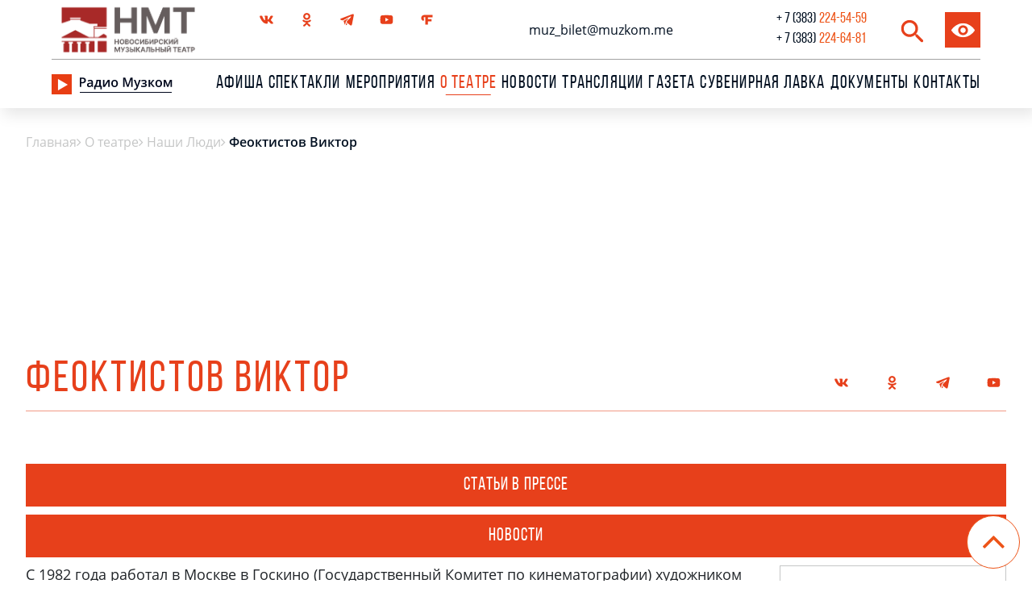

--- FILE ---
content_type: text/html; charset=UTF-8
request_url: https://muzkom.ru/about/postanovshiki/feoktistov-viktor/
body_size: 30056
content:
<!DOCTYPE html>
<html lang="ru">

<head>
    <meta charset="utf-8" />
    <meta name="SKYPE_TOOLBAR" content="SKYPE_TOOLBAR_PARSER_COMPATIBLE" />
    <meta name="viewport" content="width=device-width, initial-scale=1.0, maximum-scale=1.0, user-scalable=no">
    <title>Феоктистов Виктор</title>
    <meta http-equiv="Content-Type" content="text/html; charset=UTF-8" />
<meta name="author" content="https://stanislav-web.com">
<meta name="robots" content="index, follow" />
<script type="text/javascript" data-skip-moving="true">(function(w, d, n) {var cl = "bx-core";var ht = d.documentElement;var htc = ht ? ht.className : undefined;if (htc === undefined || htc.indexOf(cl) !== -1){return;}var ua = n.userAgent;if (/(iPad;)|(iPhone;)/i.test(ua)){cl += " bx-ios";}else if (/Android/i.test(ua)){cl += " bx-android";}cl += (/(ipad|iphone|android|mobile|touch)/i.test(ua) ? " bx-touch" : " bx-no-touch");cl += w.devicePixelRatio && w.devicePixelRatio >= 2? " bx-retina": " bx-no-retina";var ieVersion = -1;if (/AppleWebKit/.test(ua)){cl += " bx-chrome";}else if ((ieVersion = getIeVersion()) > 0){cl += " bx-ie bx-ie" + ieVersion;if (ieVersion > 7 && ieVersion < 10 && !isDoctype()){cl += " bx-quirks";}}else if (/Opera/.test(ua)){cl += " bx-opera";}else if (/Gecko/.test(ua)){cl += " bx-firefox";}if (/Macintosh/i.test(ua)){cl += " bx-mac";}ht.className = htc ? htc + " " + cl : cl;function isDoctype(){if (d.compatMode){return d.compatMode == "CSS1Compat";}return d.documentElement && d.documentElement.clientHeight;}function getIeVersion(){if (/Opera/i.test(ua) || /Webkit/i.test(ua) || /Firefox/i.test(ua) || /Chrome/i.test(ua)){return -1;}var rv = -1;if (!!(w.MSStream) && !(w.ActiveXObject) && ("ActiveXObject" in w)){rv = 11;}else if (!!d.documentMode && d.documentMode >= 10){rv = 10;}else if (!!d.documentMode && d.documentMode >= 9){rv = 9;}else if (d.attachEvent && !/Opera/.test(ua)){rv = 8;}if (rv == -1 || rv == 8){var re;if (n.appName == "Microsoft Internet Explorer"){re = new RegExp("MSIE ([0-9]+[\.0-9]*)");if (re.exec(ua) != null){rv = parseFloat(RegExp.$1);}}else if (n.appName == "Netscape"){rv = 11;re = new RegExp("Trident/.*rv:([0-9]+[\.0-9]*)");if (re.exec(ua) != null){rv = parseFloat(RegExp.$1);}}}return rv;}})(window, document, navigator);</script>


<link href="/bitrix/cache/css/s1/mheads_teatr/kernel_main/kernel_main_v1.css?176372358032682" type="text/css"  rel="stylesheet" />
<link href="/bitrix/cache/css/s1/mheads_teatr/page_48945585964c056a5ebdb27c484eee62/page_48945585964c056a5ebdb27c484eee62_v1.css?17637237554146" type="text/css"  rel="stylesheet" />
<link href="/bitrix/cache/css/s1/mheads_teatr/template_08b68ca4c44e65c4240f9df592325f43/template_08b68ca4c44e65c4240f9df592325f43_v1.css?1763723322548341" type="text/css"  data-template-style="true" rel="stylesheet" />



<link type="image/x-icon" href="/local/templates/mheads_teatr/muzkom-favicon3.ico" rel="shortcut icon" />



    <link rel="icon" href="" type="image/x-icon" />
        <link rel="stylesheet" href="https://maxcdn.bootstrapcdn.com/font-awesome/4.7.0/css/font-awesome.min.css">
    <meta name="cmsmagazine" content="4497ee5032de9f407e082ca7c953fe47" />
    
    
        
    

    <link rel="stylesheet" href="https://cdn.jsdelivr.net/gh/fancyapps/fancybox@3.5.7/dist/jquery.fancybox.min.css">
    <link rel="stylesheet" type="text/css" href="/local/templates/mheads_teatr/style_n.css?v=1768445997">
    <link rel="stylesheet" href="//code.jquery.com/ui/1.12.1/themes/base/jquery-ui.css">

    <meta name="proculture-verification" content="85223c86cabc6b62e88300d96a50f78a">
</head>

<body>

    
    <div id="my-page">


        
                
        <header id="my-header" class="">
            <div class="fixed_sc">
                <div class="container_main desk" style="width: 90%;max-width: 1630px;">
                    <div class="header_block_top">
                        <div class="block_logo">
                            <a href="/" >
                                <!--<img src="/local/templates/mheads_teatr/assets_new/img/logo_d.svg" alt="">-->
                                <img width="190" src="/local/templates/mheads_teatr/assets_new/img/logo__new.png" alt="logo">
                            </a>
                        </div>

                        <div class="center_block_header">
                            <div class="block_soc_seti">
                                <!-- <a href="http://instagram.com/muzkomnsk_" target="_blank" class="elem_svg"> 
            <svg xmlns="http://www.w3.org/2000/svg" viewBox="0 0 512 512" style="enable-background:new 0 0 512 512" 	xml:space="preserve"><path d="M437 0H75C33.6 0 0 33.6 0 75v362c0 41.4 33.6 75 75 75h362c41.4 0 75-33.6 75-75V75c0-41.4-33.6-75-75-75zM256 392c-74.4 0-135-60.6-135-135s60.6-135 135-135 135 60.6 135 135-60.6 135-135 135zm165-270c-16.5 0-30-13.5-30-30s13.5-30 30-30 30 13.5 30 30-13.5 30-30 30z"/></svg>
        </a>-->
                                <!-- <a href="https://www.facebook.com/muzkom.theater/" target="_blank" class="elem_svg"> 	
		    <svg xmlns="http://www.w3.org/2000/svg" width="24" height="24"><path d="M17.525 9H14V7c0-1.032.084-1.682 1.563-1.682h1.868v-3.18A26.065 26.065 0 0 0 14.693 2C11.98 2 10 3.657 10 6.699V9H7v4l3-.001V22h4v-9.003l3.066-.001L17.525 9z"/></svg>
		</a>-->
                                <a href="https://vk.com/muzkomnsk" target="_blank" class="elem_svg">
                                    <svg height="512" viewBox="0 0 24 24" width="512" xmlns="http://www.w3.org/2000/svg">
                                        <path d="M19.915 13.028c-.388-.49-.277-.708 0-1.146.005-.005 3.208-4.431 3.538-5.932l.002-.001c.164-.547 0-.949-.793-.949h-2.624c-.668 0-.976.345-1.141.731 0 0-1.336 3.198-3.226 5.271-.61.599-.892.791-1.225.791-.164 0-.419-.192-.419-.739V5.949c0-.656-.187-.949-.74-.949H9.161c-.419 0-.668.306-.668.591 0 .622.945.765 1.043 2.515v3.797c0 .832-.151.985-.486.985-.892 0-3.057-3.211-4.34-6.886-.259-.713-.512-1.001-1.185-1.001H.9c-.749 0-.9.345-.9.731 0 .682.892 4.073 4.148 8.553C6.318 17.343 9.374 19 12.154 19c1.671 0 1.875-.368 1.875-1.001 0-2.922-.151-3.198.686-3.198.388 0 1.056.192 2.616 1.667C19.114 18.217 19.407 19 20.405 19h2.624c.748 0 1.127-.368.909-1.094-.499-1.527-3.871-4.668-4.023-4.878z" />
                                    </svg>
                                </a>
                                <a href="https://ok.ru/muzkomnsk" target="_blank" class="elem_svg">
                                    <svg height="512" viewBox="0 0 24 24" width="512" xmlns="http://www.w3.org/2000/svg">
                                        <path d="M4.721 12.881c-.613 1.205.083 1.781 1.671 2.765 1.35.834 3.215 1.139 4.413 1.261l-4.721 4.541c-1.374 1.317.838 3.43 2.211 2.141l3.717-3.585c1.423 1.369 2.787 2.681 3.717 3.59 1.374 1.294 3.585-.801 2.226-2.141-.102-.097-5.037-4.831-4.736-4.541 1.213-.122 3.05-.445 4.384-1.261l-.001-.001c1.588-.989 2.284-1.564 1.68-2.769-.365-.684-1.349-1.256-2.659-.267 0 0-1.769 1.355-4.622 1.355-2.854 0-4.622-1.355-4.622-1.355-1.309-.994-2.297-.417-2.658.267z" />
                                        <path d="M11.999 12.142c3.478 0 6.318-2.718 6.318-6.064 0-3.36-2.84-6.078-6.318-6.078C8.52 0 5.68 2.718 5.68 6.078c0 3.346 2.84 6.064 6.319 6.064zm0-9.063c1.709 0 3.103 1.341 3.103 2.999 0 1.644-1.394 2.985-3.103 2.985S8.896 7.722 8.896 6.078c-.001-1.659 1.393-2.999 3.103-2.999z" />
                                    </svg>
                                </a>
                                <a href="https://t.me/muzkomnsk" target="_blank">
                                    <svg height="512pt" viewBox="0 -39 512.002 512" width="512pt" xmlns="http://www.w3.org/2000/svg">
                                        <path d="M504.098 11.863C497.84 4.215 488.473 0 477.718 0c-5.85 0-12.042 1.234-18.41 3.664L25.907 169.105c-23 8.778-26.097 21.95-25.898 29.024.199 7.07 4.039 20.047 27.5 27.508.14.047.281.086.422.129l60.78 17.39 296.017-151.23c7.375-3.774 16.414-.844 20.183 6.535 2.961 5.797 1.774 12.61-2.445 17.094l.012.011-164.586 174.88-4.696 19.027L291.97 356.8l81.445 65.582c.07.055.14.113.215.168 8.96 6.953 18.75 10.625 28.308 10.629 18.68 0 33.551-13.825 37.883-35.215l71.012-350.64c2.848-14.071.457-26.669-6.734-35.462zm0 0" />
                                        <path d="M209.715 279.438a14.956 14.956 0 0 1 3.633-6.688l107.996-114.754L120.94 260.38l45.504 130.137c2.594 7.414 6.453 13.726 11.227 18.668l32.035-129.75zM205.602 421.23c10.816-.09 21.445-4.652 30.757-13.226l33.293-30.656-44.39-35.743zm0 0" />
                                    </svg>
                                </a>
                                <a href="https://www.youtube.com/channel/UCYWnOi-6x-nHRZY3EqRTvVA" target="_blank" class="elem_svg">
                                    <svg height="682pt" viewBox="-21 -117 682.667 682" width="682pt" xmlns="http://www.w3.org/2000/svg">
                                        <path d="M626.813 64.035c-7.375-27.418-28.993-49.031-56.407-56.414C520.324-6.082 319.992-6.082 319.992-6.082s-200.324 0-250.406 13.184c-26.887 7.375-49.031 29.52-56.406 56.933C0 114.113 0 217.97 0 217.97s0 104.379 13.18 153.933c7.382 27.414 28.992 49.028 56.41 56.41C120.195 442.02 320 442.02 320 442.02s200.324 0 250.406-13.184c27.418-7.379 49.032-28.992 56.414-56.406 13.176-50.082 13.176-153.934 13.176-153.934s.527-104.383-13.183-154.46zM256.21 313.915V122.022l166.586 95.946zm0 0" />
                                    </svg>
                                </a>
                                <a href="https://novosibirsk.flamp.ru/firm/novosibirskijj_muzykalnyjj_teatr-141265769360677" target="_blank" class="elem_svg">
                                    <svg xmlns="http://www.w3.org/2000/svg" viewBox="0 0 395 395" style="enable-background:new 0 0 395 395" xml:space="preserve">
                                        <path d="M98.7 233.9c-39.1-10.9-68.4-42.4-68.4-88 0-56.5 46.7-89.1 96.6-89.1h237.7v68.4H225.7v53.2h107.4v66.3H225.7v94.5h-73.8V123.1h-26c-11.9 0-26 7.6-26 22.8 0 11.9 7.6 19.6 17.4 23.9l-18.6 64.1z"></path>
                                    </svg>
                                </a>
                                <!--<a href="https://twitter.com/Muzkomnsk" target="_blank" class="elem_svg">
		    <svg height="512pt" viewBox="-32 0 512 512" width="512pt" xmlns="http://www.w3.org/2000/svg"><path d="M432.734 112.465c-53.742 0-97.464-43.723-97.464-97.465 0-8.285-6.715-15-15-15h-80.336c-8.282 0-15 6.715-15 15v329.367c0 31.594-25.707 57.297-57.301 57.297s-57.297-25.703-57.297-57.297c0-31.597 25.703-57.3 57.297-57.3 8.285 0 15-6.715 15-15V191.73c0-8.28-6.715-15-15-15C75.199 176.73 0 251.934 0 344.367 0 436.801 75.2 512 167.633 512S335.27 436.8 335.27 344.367V198.574c29.851 15.918 63.074 24.227 97.464 24.227 8.286 0 15-6.715 15-15v-80.336c0-8.281-6.714-15-15-15zm0 0"/></svg>
		</a>
        <a href="https://novosibirsk.flamp.ru/firm/novosibirskijj_muzykalnyjj_teatr-141265769360677" target="_blank" class="elem_svg">
		    <svg xmlns="http://www.w3.org/2000/svg" viewBox="0 0 395 395" style="enable-background:new 0 0 395 395" xml:space="preserve"><path d="M98.7 233.9c-39.1-10.9-68.4-42.4-68.4-88 0-56.5 46.7-89.1 96.6-89.1h237.7v68.4H225.7v53.2h107.4v66.3H225.7v94.5h-73.8V123.1h-26c-11.9 0-26 7.6-26 22.8 0 11.9 7.6 19.6 17.4 23.9l-18.6 64.1z" /></svg>
        </a>-->

                            </div>

                            <div class="block_email">
                                <a id="email_header" href="mailto:muz_bilet@muzkom.me">muz_bilet@muzkom.me</a>
                            </div>

                            <div class="phone_block">
                                <a class="tel_number" href="tel:7383224-54-59">
                                    <span style="color: #021021; margin-right: 4px;" class="tel_part_1">+ 7 (383) </span>
                                    <span class="tel_part_2">224-54-59</span> </a>
                                <span class="point">,</span>
                                <a class="tel_number" href="tel:7383224-64-81">
                                    <span style="color: #021021; margin-right: 4px;" class="tel_part_1"> + 7 (383) </span>
                                    <span class="tel_part_2">224-64-81</span> </a>
                            </div>
                        </div>

                        <div class="block_search">
                            <a href="/search" class="search_head">
                                <svg width="17px" height="18px" viewBox="0 0 17 18" version="1.1" xmlns="http://www.w3.org/2000/svg" xmlns:xlink="http://www.w3.org/1999/xlink">
                                    <g id="Icons" stroke="none" stroke-width="1" fill="none" fill-rule="evenodd">
                                        <g id="Rounded" transform="translate(-545.000000, -421.000000)">
                                            <g id="Action" transform="translate(100.000000, 100.000000)">
                                                <g id="-Round-/-Action-/-search" transform="translate(442.000000, 318.000000)">
                                                    <g>
                                                        <polygon id="Path" points="0 0 24 0 24 24 0 24"></polygon>
                                                        <path d="M15.5,14 L14.71,14 L14.43,13.73 C15.63,12.33 16.25,10.42 15.91,8.39 C15.44,5.61 13.12,3.39 10.32,3.05 C6.09,2.53 2.53,6.09 3.05,10.32 C3.39,13.12 5.61,15.44 8.39,15.91 C10.42,16.25 12.33,15.63 13.73,14.43 L14,14.71 L14,15.5 L18.25,19.75 C18.66,20.16 19.33,20.16 19.74,19.75 C20.15,19.34 20.15,18.67 19.74,18.26 L15.5,14 Z M9.5,14 C7.01,14 5,11.99 5,9.5 C5,7.01 7.01,5 9.5,5 C11.99,5 14,7.01 14,9.5 C14,11.99 11.99,14 9.5,14 Z" id="🔹Icon-Color" fill="#1D1D1D"></path>
                                                    </g>
                                                </g>
                                            </g>
                                        </g>
                                    </g>
                                </svg>
                            </a>
                            <a href="javascript://" class="uvcl" onclick="uvcl()">
                                <svg version="1.1" id="Capa_1" xmlns="http://www.w3.org/2000/svg" xmlns:xlink="http://www.w3.org/1999/xlink" x="0px" y="0px" viewBox="0 0 488.85 488.85" style="enable-background:new 0 0 488.85 488.85;" xml:space="preserve">
                                    <g>
                                        <path d="M244.425,98.725c-93.4,0-178.1,51.1-240.6,134.1c-5.1,6.8-5.1,16.3,0,23.1c62.5,83.1,147.2,134.2,240.6,134.2
		s178.1-51.1,240.6-134.1c5.1-6.8,5.1-16.3,0-23.1C422.525,149.825,337.825,98.725,244.425,98.725z M251.125,347.025
		c-62,3.9-113.2-47.2-109.3-109.3c3.2-51.2,44.7-92.7,95.9-95.9c62-3.9,113.2,47.2,109.3,109.3
		C343.725,302.225,302.225,343.725,251.125,347.025z M248.025,299.625c-33.4,2.1-61-25.4-58.8-58.8c1.7-27.6,24.1-49.9,51.7-51.7
		c33.4-2.1,61,25.4,58.8,58.8C297.925,275.625,275.525,297.925,248.025,299.625z" />
                                    </g>

                                </svg>
                                <!-- <img src="/local/templates/mheads_teatr/assets_new/img/2-layers.png" alt="">--></a>
                        </div>
                    </div>
                    <div class="header_block_bottom">

                        <div class="menu_top">
                            <div class="radio_block">
                                <a class="click_test" href="javascript:void(0)" onclick='window.open("https://www.muzkom.ru/radio.php", "player", "width=700,height=400,resizable=no,status=no");'>
                                    <img src="/local/templates/mheads_teatr/assets_new/img/radio_play.png" alt="">
                                </a>
                                <a class="radio" href="/radio-muzkom/?open_modal=Y" style="margin-right: 3rem;">
                                    <img src="/local/templates/mheads_teatr/assets_new/img/radio.png" alt="">
                                </a>

                            </div>
                            
								<div class="menu_lvl_main"><a href="/afisha/">Афиша</a>
			</div>
												<div class="menu_lvl_main"><a href="/spektakli/">Спектакли</a>
			</div>
												<div class="menu_lvl_main"><a href="/events/">Мероприятия</a>
			</div>
												<div class="menu_lvl_main active"><a href="/about/">О театре</a>
			</div>
												<div class="menu_lvl_main"><a href="/news/">Новости</a>
			</div>
												<div class="menu_lvl_main"><a href="/broadcasts/">Трансляции</a>
			</div>
												<div class="menu_lvl_main"><a href="/gazeta/">Газета</a>
			</div>
												<div class="menu_lvl_main"><a href="/suvenirnaya-lavka/">сувенирная лавка</a>
			</div>
												<div class="menu_lvl_main"><a href="/about/docs/">Документы</a>
			</div>
												<div class="menu_lvl_main"><a href="/contacts/">Контакты</a>
			</div>
						
                        </div>

                    </div>
                </div>
                <div class="header_mobile container">
                    <div class="header_mobile-leftb">
                        <div class="btn-menu_block"><a href="#my-menu"><img src="/local/templates/mheads_teatr/assets_new/img/bars.png" alt=""></a></div>
                        <div class="logo_block">
                            <a href="/" >
                                <!--<img src="/local/templates/mheads_teatr/assets_new/img/mobile_logo.png" alt="">-->
                                <img height="40" src="/local/templates/mheads_teatr/assets_new/img/logo__new.png" alt="logo">
                            </a>
                        </div>
                    </div>
                    <div class="phone_block">
                        <a class="tel_number" href="tel:7383224-54-59">
                            <div style="color: #021021; margin-right: 4px;" class="tel_part_1">+ 7 (383) </div>
                            <div class="tel_part_2">224-54-59</div>
                        </a> <br>
                        <a class="tel_number" href="tel:7383224-64-81">
                            <div style="color: #021021; margin-right: 4px;" class="tel_part_1">+ 7 (383) </div>
                            <div class="tel_part_2">224-64-81</div>
                        </a>
                    </div>

                </div>

            </div>
        </header>

        <div class="content_block">
            <div id="my-content" class="">


        <div class="container_main ">
	<div class="bx-breadcrumb" itemprop="http://schema.org/breadcrumb" itemscope="" itemtype="http://schema.org/BreadcrumbList">
		<div class="bx-breadcrumb-item" id="bx_breadcrumb_0" itemprop="itemListElement" itemscope="" itemtype="http://schema.org/ListItem">

			<a href="/" title="Главная" itemprop="url">
				<span itemprop="name">Главная</span>
			</a>
			<meta itemprop="position" content="1">
		</div>
		<div class="bx-breadcrumb-item" id="bx_breadcrumb_1" itemprop="itemListElement" itemscope="" itemtype="http://schema.org/ListItem">
			<i class="fa fa-angle-right"></i>
			<a href="/about/" title="О театре" itemprop="url">
				<span itemprop="name">О театре</span>
			</a>
			<meta itemprop="position" content="2">
		</div>
		<div class="bx-breadcrumb-item" id="bx_breadcrumb_2" itemprop="itemListElement" itemscope="" itemtype="http://schema.org/ListItem">
			<i class="fa fa-angle-right"></i>
			<a href="/about/truppa/" title="Постановщики" itemprop="url">
				<span itemprop="name">Наши Люди</span>
			</a>
			<meta itemprop="position" content="3">
		</div>
		<div class="bx-breadcrumb-item" itemprop="itemListElement" itemscope="" itemtype="http://schema.org/ListItem">
			<i class="fa fa-angle-right"></i>
			<span itemprop="name">Феоктистов Виктор</span>
			<meta itemprop="position" content="4">
		</div>
		<div style="clear:both"></div>
	</div>
</div>
<div class="detail-slaider_pers owl-carousel">
		</div>

<div class="container_main cont_pad" style="margin-top:0px;">
	<div class="afisha_block_title">
		<div class="afiska_text">
			Феоктистов Виктор		</div>
		<div class="block_soc_seti person_soc">

			<div class="block_soc_seti"><!--
		<svg xmlns="http://www.w3.org/2000/svg" viewBox="0 0 512 512" style="enable-background:new 0 0 512 512" xml:space="preserve"><path d="M437 0H75C33.6 0 0 33.6 0 75v362c0 41.4 33.6 75 75 75h362c41.4 0 75-33.6 75-75V75c0-41.4-33.6-75-75-75zM256 392c-74.4 0-135-60.6-135-135s60.6-135 135-135 135 60.6 135 135-60.6 135-135 135zm165-270c-16.5 0-30-13.5-30-30s13.5-30 30-30 30 13.5 30 30-13.5 30-30 30z"></path></svg>
			
		<svg xmlns="http://www.w3.org/2000/svg" width="24" height="24"><path d="M17.525 9H14V7c0-1.032.084-1.682 1.563-1.682h1.868v-3.18A26.065 26.065 0 0 0 14.693 2C11.98 2 10 3.657 10 6.699V9H7v4l3-.001V22h4v-9.003l3.066-.001L17.525 9z"></path></svg>
	-->
				<a href="https://vk.com/muzkomnsk" target="_blank" class="elem_svg">
					<svg height="512" viewBox="0 0 24 24" width="512" xmlns="http://www.w3.org/2000/svg">
						<path d="M19.915 13.028c-.388-.49-.277-.708 0-1.146.005-.005 3.208-4.431 3.538-5.932l.002-.001c.164-.547 0-.949-.793-.949h-2.624c-.668 0-.976.345-1.141.731 0 0-1.336 3.198-3.226 5.271-.61.599-.892.791-1.225.791-.164 0-.419-.192-.419-.739V5.949c0-.656-.187-.949-.74-.949H9.161c-.419 0-.668.306-.668.591 0 .622.945.765 1.043 2.515v3.797c0 .832-.151.985-.486.985-.892 0-3.057-3.211-4.34-6.886-.259-.713-.512-1.001-1.185-1.001H.9c-.749 0-.9.345-.9.731 0 .682.892 4.073 4.148 8.553C6.318 17.343 9.374 19 12.154 19c1.671 0 1.875-.368 1.875-1.001 0-2.922-.151-3.198.686-3.198.388 0 1.056.192 2.616 1.667C19.114 18.217 19.407 19 20.405 19h2.624c.748 0 1.127-.368.909-1.094-.499-1.527-3.871-4.668-4.023-4.878z"></path>
					</svg>
				</a>
				<a href="https://ok.ru/group61446161825991" target="_blank" class="elem_svg">
					<svg height="512" viewBox="0 0 24 24" width="512" xmlns="http://www.w3.org/2000/svg">
						<path d="M4.721 12.881c-.613 1.205.083 1.781 1.671 2.765 1.35.834 3.215 1.139 4.413 1.261l-4.721 4.541c-1.374 1.317.838 3.43 2.211 2.141l3.717-3.585c1.423 1.369 2.787 2.681 3.717 3.59 1.374 1.294 3.585-.801 2.226-2.141-.102-.097-5.037-4.831-4.736-4.541 1.213-.122 3.05-.445 4.384-1.261l-.001-.001c1.588-.989 2.284-1.564 1.68-2.769-.365-.684-1.349-1.256-2.659-.267 0 0-1.769 1.355-4.622 1.355-2.854 0-4.622-1.355-4.622-1.355-1.309-.994-2.297-.417-2.658.267z"></path>
						<path d="M11.999 12.142c3.478 0 6.318-2.718 6.318-6.064 0-3.36-2.84-6.078-6.318-6.078C8.52 0 5.68 2.718 5.68 6.078c0 3.346 2.84 6.064 6.319 6.064zm0-9.063c1.709 0 3.103 1.341 3.103 2.999 0 1.644-1.394 2.985-3.103 2.985S8.896 7.722 8.896 6.078c-.001-1.659 1.393-2.999 3.103-2.999z"></path>
					</svg>
				</a>
				<a href="https://t.me/muzkomnsk" target="_blank">
					<svg height="512pt" viewBox="0 -39 512.002 512" width="512pt" xmlns="http://www.w3.org/2000/svg">
						<path d="M504.098 11.863C497.84 4.215 488.473 0 477.718 0c-5.85 0-12.042 1.234-18.41 3.664L25.907 169.105c-23 8.778-26.097 21.95-25.898 29.024.199 7.07 4.039 20.047 27.5 27.508.14.047.281.086.422.129l60.78 17.39 296.017-151.23c7.375-3.774 16.414-.844 20.183 6.535 2.961 5.797 1.774 12.61-2.445 17.094l.012.011-164.586 174.88-4.696 19.027L291.97 356.8l81.445 65.582c.07.055.14.113.215.168 8.96 6.953 18.75 10.625 28.308 10.629 18.68 0 33.551-13.825 37.883-35.215l71.012-350.64c2.848-14.071.457-26.669-6.734-35.462zm0 0"></path>
						<path d="M209.715 279.438a14.956 14.956 0 0 1 3.633-6.688l107.996-114.754L120.94 260.38l45.504 130.137c2.594 7.414 6.453 13.726 11.227 18.668l32.035-129.75zM205.602 421.23c10.816-.09 21.445-4.652 30.757-13.226l33.293-30.656-44.39-35.743zm0 0"></path>
					</svg>
				</a>
				<a href="https://www.youtube.com/channel/UCYWnOi-6x-nHRZY3EqRTvVA" target="_blank" class="elem_svg">
					<svg height="682pt" viewBox="-21 -117 682.667 682" width="682pt" xmlns="http://www.w3.org/2000/svg">
						<path d="M626.813 64.035c-7.375-27.418-28.993-49.031-56.407-56.414C520.324-6.082 319.992-6.082 319.992-6.082s-200.324 0-250.406 13.184c-26.887 7.375-49.031 29.52-56.406 56.933C0 114.113 0 217.97 0 217.97s0 104.379 13.18 153.933c7.382 27.414 28.992 49.028 56.41 56.41C120.195 442.02 320 442.02 320 442.02s200.324 0 250.406-13.184c27.418-7.379 49.032-28.992 56.414-56.406 13.176-50.082 13.176-153.934 13.176-153.934s.527-104.383-13.183-154.46zM256.21 313.915V122.022l166.586 95.946zm0 0"></path>
					</svg>
				</a>
				<!--
		<svg height="512pt" viewBox="-32 0 512 512" width="512pt" xmlns="http://www.w3.org/2000/svg"><path d="M432.734 112.465c-53.742 0-97.464-43.723-97.464-97.465 0-8.285-6.715-15-15-15h-80.336c-8.282 0-15 6.715-15 15v329.367c0 31.594-25.707 57.297-57.301 57.297s-57.297-25.703-57.297-57.297c0-31.597 25.703-57.3 57.297-57.3 8.285 0 15-6.715 15-15V191.73c0-8.28-6.715-15-15-15C75.199 176.73 0 251.934 0 344.367 0 436.801 75.2 512 167.633 512S335.27 436.8 335.27 344.367V198.574c29.851 15.918 63.074 24.227 97.464 24.227 8.286 0 15-6.715 15-15v-80.336c0-8.281-6.714-15-15-15zm0 0"></path></svg>
		
		<svg xmlns="http://www.w3.org/2000/svg" viewBox="0 0 395 395" style="enable-background:new 0 0 395 395" xml:space="preserve"><path d="M98.7 233.9c-39.1-10.9-68.4-42.4-68.4-88 0-56.5 46.7-89.1 96.6-89.1h237.7v68.4H225.7v53.2h107.4v66.3H225.7v94.5h-73.8V123.1h-26c-11.9 0-26 7.6-26 22.8 0 11.9 7.6 19.6 17.4 23.9l-18.6 64.1z"></path></svg>
	
	-->
			</div>

			<!-- <a href="#">
				<i class="fa fa-instagram"></i>
			</a>
			<a href="#">
				<i class="fa fa-facebook"></i>
			</a>
			<a href="#">
				<i class="fa fa-vk"></i>
			</a>
			<a href="#">
				<i class="fa fa-odnoklassniki"></i>
			</a>
			<a href="#">
				<i class="fa fa-telegram"></i>
			</a>
			<a href="#">
				<i class="fa fa-youtube-play"></i>
			</a>
		 -->

		</div>
	</div>

	<div class="person_block_btn">
		<div class="person_btn "><a href="/about/vpresse/">Статьи в прессе</a></div>
		<div class="person_btn "><a href="/news/">Новости</a></div>
	</div>

	<div class="row" style="    justify-content: space-between;">
		<div class="col-lg-9 col-12">
			<div class="team_entry_body clearfix">
				С 1982 года работал в Москве в Госкино &#40;Государственный Комитет по кинематографии&#41; художником по костюму в программе «Поет товарищ кино». Создавал образ для известных звезд отечественного кино – Ноны Мордюковой, Надежды Румянцевой, Лидии Смирновой и многих других.<br />
<br />
В 1983 году приглашен Вячеславом Зайцевым на стажировку и работу в Дом Моды на проспекте Мира. С 1987года переехал в Новосибирск и возглавил мужскую группу моделирования одежды в Доме моделей бытового обслуживания. Затем открыл центр молодежной моды. С авторскими коллекциями гастролировал вместе с группой «Динамик» по России и странам ближнего зарубежья.<br />
<br />
С 1997 года является учредителем и продюсером регионального конкурса моды и стиля «Сибирский кутюрье», в котором участвуют дизайнеры из Томска, Омска, Кемерово, Новокузнецка, Красноярска, Барнаула, Новосибирска, с 2011года конкурс получил статус международного. Конкурс моды и стиля «Сибирский кутюрье» уже стал заметным и ежегодным событием в культурной жизни всего региона и способствует дальнейшему продвижению ведущих модельеров Сибири в Мир Большой Моды. С 2013 года Виктор Феоктистов художник по костюму в Государственном Академическом Русском Народном Сибирском Хоре.<br />
<br />
По оценкам искусствоведов Виктор Феоктистов входит в десятку лучших художников-модельеров России. Его работы неоднократно занимали призовые места на российских и международных конкурсах. Авторские коллекции Виктора, известны профессионалам и широкому кругу общественности у нас в стране и за рубежом. Художник был участником модельных шоу в Венгрии, Германии, Польше, Чехии. Его коллекции выставлялись в Финляндии, Франции, Чехии. Среди наград Виктора Феоктистова Золотая Медаль ВДНХ СССР, Серебряная Лента Международной выставки в городе Брно &#40;Чехия&#41;, Большая медаль Международной Сибирской ярмарки в Москве за коллекцию одежды для дома, победитель Всероссийского конкурса модельеров «Платье года-1998».<br />
<br />
С 2002 года Виктор Феоктистов Член союза дизайнеров России.<br />
<br />
С 2005 года Член Оргкомитета международного конкурса «Кутюрье года».<br />
<br />
С 2006 года художественный руководитель и разработчик коллекций промышленно-торговой марки «VERONICA» Китай.<br />
<br />
С 2011 г. Член правления новосибирского отделения Союза дизайнеров России.				<div class="">
							
	<div class="title_news mar_top" style=" margin: 0;width: 60%;">Спектакли</div>
	<div class="tab-wrap_new">
		<ul class="nav nav-tabs team-nav">
							<li class="nav-item">
				<a class="active nav-link" class="nav-link" data-toggle="tab" href="#CURRENT_PERFOMANCE">
				Текущие постановки</a></li>
						</ul>
		<div class="tab-content new_tab_tgruppa">
							
				<div  class="active tab-pane" class="tab-pane" id="CURRENT_PERFOMANCE">


					<div class="chronic sig_roli chronic_wrapper">
													<div class="chronic_elem clearfix">
								<div class="chronic_elem_left" style=" background: url(/upload/iblock/195/MARITSA.jpg);   background-repeat: no-repeat;  background-size: 100%; background-position-y: 50%; ">
									<a class="chronic_elem_img" href="/upload/iblock/195/MARITSA.jpg" data-fancybox="images-single1">
									
									</a>
								</div>
								<div class="chronic_elem_right">
																			<p class="role">Художник по костюмам</p>
																			<a href="/spektakli/vechernie/maritsa/" class="chronic_title">МАРИЦА</a>
									<ul>
										<li>Имре Кальман</li>
																					<li>Оперетта в 2-х действиях</li>
																				</ul>
								</div>
							</div>
												</div>
				</div>
						</div>
	</div>
	
<span class="fff" style="display:none">**</span>



				</div>
				
									<div class="title_news video_title">Видео</div>
												<div class="video_wrapper">
											<div class="video_item">
                            <div class="video half-video videostep6">
                                                                    <div class="youtube" data-embed="cLqxlAtxuGE">
                                        <div class="play-button"></div>
                                    </div>
                                                            </div>
                            <div class="media_caption">И.Кальман &quot;Марица - &quot;Сад любви – лишь сон, Марица&quot; - засл.арт.РФ Вероника Гришуленко</div>
                        </div>
											<div class="video_item">
                            <div class="video half-video videostep6">
                                                                    <div class="youtube" data-embed="KrBWDkOUL2g">
                                        <div class="play-button"></div>
                                    </div>
                                                            </div>
                            <div class="media_caption">И.Кальман &quot;Марица&quot; - &quot;Дуэт Лизы и Зупана&quot; - Анна Ставская, Антон Лидман</div>
                        </div>
									</div>
											</div>


		</div>
		<div class="right_block_sp desk col-sm-3">
			<div class="right_block_page_specta">
				<div class="title_news">Статьи в прессе</div>
				
<!--	<div class="about_press pLpR">
	<div class="title">
		<div class="container clearfix">
			<h2>Пресса</h2>
		</div> 
	</div>-->
	<div class="chronic_bonus">
								<div class="chronic_bonus_elem person_hronika" id="bx_3218110189_9509">
			<!--	<p class="chronic_data">11.11.2024</p> -->
				<a href="/about/vpresse/puteshestvie-budet-priyatnym/" class="chronic_title">ПУТЕШЕСТВИЕ БУДЕТ ПРИЯТНЫМ</a>
				
					<div class="st_spevt">У. Стратонитская. «Солнечный удар». Новосибирский музыкальный театр.<br />
Дирижер Александр Новиков, режиссер Леонид Алимов, художник Елена Вершинина</div>
				<p class="chronic_data">11 ноября 2024</p>
				 
			</div>
								<div class="chronic_bonus_elem person_hronika" id="bx_3218110189_9154">
			<!--	<p class="chronic_data">28.06.2024</p> -->
				<a href="/about/vpresse/leonid-kipnis-my-ne-prosto-udivlyali-my-voskhishchali-novaya-sibir/" class="chronic_title">Леонид Кипнис: Мы не просто удивляли — мы восхищали. «Новая Сибирь»</a>
				
					<div class="st_spevt">Осенью в Новосибирске покажут рэп-мюзикл «Идиот» по мотивам романа Федора Достоевского и исторический мюзикл о декабристах.</div>
				<p class="chronic_data">28 июня 2024</p>
				 
			</div>
								<div class="chronic_bonus_elem person_hronika" id="bx_3218110189_9153">
			<!--	<p class="chronic_data">22.10.2024</p> -->
				<a href="/about/vpresse/programma-tavor-v-mazhore-radio-klassicheskoy-muzyki-orfey-intervyu-s-nonnoy-krotovoy/" class="chronic_title">Программа «Тавор в мажоре». Радио классической музыки «Орфей». Интервью с Нонной Кротовой</a>
				
					<div class="st_spevt">На фестивале «Другие берега» Новосибирский музыкальный театр показал мюзикл по рассказу Ивана Бунина «Солнечный удар». </div>
				<p class="chronic_data">22 октября 2024</p>
				 
			</div>
								<div class="chronic_bonus_elem person_hronika" id="bx_3218110189_9152">
			<!--	<p class="chronic_data">14.09.2024</p> -->
				<a href="/about/vpresse/spektakl-pyetr-i-iz-sankt-peterburga-otkryl-festival-drugie-berega-novosibirskie-novosti/" class="chronic_title">Спектакль «Пётр I» из Санкт-Петербурга открыл фестиваль «Другие берега». «Новосибирские новости»</a>
				
					<div class="st_spevt"></div>
				<p class="chronic_data">14 сентября 2024</p>
				 
			</div>
								<div class="chronic_bonus_elem person_hronika" id="bx_3218110189_9151">
			<!--	<p class="chronic_data">13.09.2024</p> -->
				<a href="/about/vpresse/festival-drugie-berega-startoval-v-novosibirske-telekanal-ots/" class="chronic_title">Фестиваль «Другие берега» стартовал в Новосибирске. Телеканал ОТС</a>
				
					<div class="st_spevt">В Новосибирском музыкальном театре Всероссийский фестиваль «Другие берега». </div>
				<p class="chronic_data">13 сентября 2024</p>
				 
			</div>
								<div class="chronic_bonus_elem person_hronika" id="bx_3218110189_9150">
			<!--	<p class="chronic_data">04.09.2024</p> -->
				<a href="/about/vpresse/press-konferentsiya-o-planakh-novosibirskogo-muzykalnogo-teatra-v-novom-tvorcheskom-sezone/" class="chronic_title">Пресс-конференция о планах Новосибирского музыкального театра в новом творческом сезоне</a>
				
					<div class="st_spevt">В представительстве ТАСС в Новосибирске прошла пресс-конференция о планах Новосибирского музыкального театра в новом творческом сезоне.</div>
				<p class="chronic_data">04 сентября 2024</p>
				 
			</div>
								<div class="chronic_bonus_elem person_hronika" id="bx_3218110189_9149">
			<!--	<p class="chronic_data">17.09.2024</p> -->
				<a href="/about/vpresse/intervyu-avtora-i-vedushchego-programmy-tavor-v-mazhore-na-radio-orfey-o-festivale-drugie-berega-rad/" class="chronic_title">Интервью автора и ведущего программы «Тавор в мажоре» на радио «Орфей» о фестивале «Другие берега». Радиостанция «Серебряный Дождь – Новосибирск» </a>
				
					<div class="st_spevt">Гость программы «Прогулка под Серебряным дождем» —Театральный критик Йосси Тавор. </div>
				<p class="chronic_data">17 сентября 2024</p>
				 
			</div>
								<div class="chronic_bonus_elem person_hronika" id="bx_3218110189_9148">
			<!--	<p class="chronic_data">27.09.2024</p> -->
				<a href="/about/vpresse/petr-pervyy-rep-i-dekabristy-na-drugikh-beregakh-revizor-ru/" class="chronic_title">Петр Первый, рэп и декабристы на «Других берегах». «Ревизор.ru»</a>
				
					<div class="st_spevt">Новосибирский театральный сезон начался активно и мощно. </div>
				<p class="chronic_data">27 сентября 2024</p>
				 
			</div>
								<div class="chronic_bonus_elem person_hronika" id="bx_3218110189_9147">
			<!--	<p class="chronic_data">30.09.2024</p> -->
				<a href="/about/vpresse/listvennoe-zoloto-imperii-v-osennem-novosibirske-poveyalo-peterburgom-kontinent-sibir-online/" class="chronic_title">Лиственное золото империи: в осеннем Новосибирске повеяло Петербургом. «Континент-Сибирь. Online»</a>
				
					<div class="st_spevt">Рычаг фирменной новосибирской «петромании» в этом сентябре был мощно отжат сначала театральной средой – Пятым всероссийским фестивалем «Другие берега» - фестивалем новых музыкальных проектов, проходившем на сцене Новосибирского музыкального театра с 13 по 20 сентября.</div>
				<p class="chronic_data">30 сентября 2024</p>
				 
			</div>
								<div class="chronic_bonus_elem person_hronika" id="bx_3218110189_9146">
			<!--	<p class="chronic_data">24.09.2024</p> -->
				<a href="/about/vpresse/traektoriyu-razvitiya-myuzikla-predstavili-v-novosibirske-nezavisimaya-gazeta/" class="chronic_title">Траекторию развития мюзикла представили в Новосибирске. «Независимая газета»</a>
				
					<div class="st_spevt">Фестиваль &quot;Другие берега&quot; прошел в столице Сибири</div>
				<p class="chronic_data">24 сентября 2024</p>
				 
			</div>
								<div class="chronic_bonus_elem person_hronika" id="bx_3218110189_9145">
			<!--	<p class="chronic_data">09.10.2024</p> -->
				<a href="/about/vpresse/transsibirskiy-brodvey-v-festival-novykh-muzykalnykh-proektov-drugie-berega-muzykalnoe-obozrenie/" class="chronic_title">Транссибирский Бродвей: V фестиваль новых музыкальных проектов «Другие берега». «Музыкальное обозрение»</a>
				
					<div class="st_spevt">Новосибирский музыкальный театр проводит всероссийский фестиваль «Другие берега» уже двадцать лет – и всего лишь в пятый раз.</div>
				<p class="chronic_data">09 октября 2024</p>
				 
			</div>
								<div class="chronic_bonus_elem person_hronika" id="bx_3218110189_9144">
			<!--	<p class="chronic_data">10.09.2024</p> -->
				<a href="/about/vpresse/svezhiy-veter-peterburga-gazeta-vedomosti-zakonodatelnogo-sobraniya-novosibirskoy-oblasti/" class="chronic_title">Свежий ветер Петербурга. «Ведомости»</a>
				
					<div class="st_spevt">Фестиваль «Другие берега» — это театральная визитная карточка Новосибирска, где каждый спектакль погружает зрителя в современный контекст, помогая зрителю увидеть широкую панораму лучших российских проектов. </div>
				<p class="chronic_data">10 сентября 2024</p>
				 
			</div>
								<div class="chronic_bonus_elem person_hronika" id="bx_3218110189_9143">
			<!--	<p class="chronic_data">16.10.2024</p> -->
				<a href="/about/vpresse/musical-universe-bolshoy-obzor-s-pyatogo-festivalya-drugie-berega-v-novosibirske/" class="chronic_title">MUSICAL UNIVERSE. Большой обзор с пятого фестиваля «Другие Берега» в Новосибирске.</a>
				
					<div class="st_spevt">Большой обзор с пятого фестиваля «Другие Берега» в Новосибирске. Спектакли, офф-программа, специальные гости и мастер-классы: обо всем этом показываем и рассказываем в нашем специальном репортаже</div>
				<p class="chronic_data">16 октября 2024</p>
				 
			</div>
								<div class="chronic_bonus_elem person_hronika" id="bx_3218110189_9142">
			<!--	<p class="chronic_data">01.08.2024</p> -->
				<a href="/about/vpresse/imenitye-gosti-ot-petra-i-do-dekabristov-i-dikkensa-navestyat-novosibirsk/" class="chronic_title">Именитые гости от Петра I до декабристов и Диккенса навестят Новосибирск. «Российская газета»</a>
				
					<div class="st_spevt">&quot;Другие берега&quot; - название театрального фестиваля, уже успевшего завоевать и авторитет, и любовь зрителей: его задача - показывать только новые проекты, знаменующие развитие музыкального жанра, обогащающие его жанровую и стилевую палитру. В сентябре он состоится в пятый раз и обещает стать самым масштабным за свою историю.</div>
				<p class="chronic_data">01 августа 2024</p>
				 
			</div>
								<div class="chronic_bonus_elem person_hronika" id="bx_3218110189_7428">
			<!--	<p class="chronic_data">11.03.2023</p> -->
				<a href="/about/vpresse/" class="chronic_title">В Новосибирске представят мюзикл по фантастическому роману &quot;Человек, нашедший свое лицо&quot;</a>
				
					<div class="st_spevt">Новосибирский музыкальный театр летом планирует впервые в мире представить премьеру мюзикла по мотивам фантастического романа Александра Беляева </div>
				<p class="chronic_data">11 марта 2023</p>
				 
			</div>
								<div class="chronic_bonus_elem person_hronika" id="bx_3218110189_7420">
			<!--	<p class="chronic_data">28.03.2023</p> -->
				<a href="/about/vpresse/ekskursii-teatralnykh-vpechatleniy/" class="chronic_title">Экскурсии театральных впечатлений</a>
				
					<div class="st_spevt"></div>
				<p class="chronic_data">28 марта 2023</p>
				 
			</div>
								<div class="chronic_bonus_elem person_hronika" id="bx_3218110189_7249">
			<!--	<p class="chronic_data">25.01.2023</p> -->
				<a href="/about/vpresse/" class="chronic_title">Спектакль «Опасные связи» вошел в программу «Пушкинская карта».</a>
				
					<div class="st_spevt"></div>
				<p class="chronic_data">25 января 2023</p>
				 
			</div>
								<div class="chronic_bonus_elem person_hronika" id="bx_3218110189_7188">
			<!--	<p class="chronic_data">23.12.2022</p> -->
				<a href="/about/vpresse/" class="chronic_title">МИРОВУЮ ПРЕМЬЕРУ МЮЗИКЛА «ОПАСНЫЕ СВЯЗИ» ПРЕДСТАВИЛ  МУЗЫКАЛЬНЫЙ ТЕАТР</a>
				
					<div class="st_spevt">Новосибирский музыкальный театр представляет премьеру мюзикла «Опасные связи».«Новосибирские новости».</div>
				<p class="chronic_data">23 декабря 2022</p>
				 
			</div>
								<div class="chronic_bonus_elem person_hronika" id="bx_3218110189_7186">
			<!--	<p class="chronic_data">10.01.2023</p> -->
				<a href="/about/vpresse/" class="chronic_title">МАРКИЗА ВЫШЛА ИЗ ЧАТА («ВЕДОМОСТИ»)</a>
				
					<div class="st_spevt">Маркиза вышла из чата<br />
<br />
«Опасные связи»: в Новосибирском музыкальном театре рассказали, как работала «культура отмены» в XVIII веке</div>
				<p class="chronic_data">10 января 2023</p>
				 
			</div>
								<div class="chronic_bonus_elem person_hronika" id="bx_3218110189_7173">
			<!--	<p class="chronic_data">23.12.2022</p> -->
				<a href="/about/vpresse/" class="chronic_title">ПРЕМЬЕРА МЮЗИКЛА «ОПАСНЫЕ СВЯЗИ». НОВОСТИ ОТС.</a>
				
					<div class="st_spevt">Премьера мюзикла «Опасные связи» в Новосибирском музыкальном театре. Новости ОТС</div>
				<p class="chronic_data">23 декабря 2022</p>
				 
			</div>
								<div class="chronic_bonus_elem person_hronika" id="bx_3218110189_7151">
			<!--	<p class="chronic_data">13.12.2022</p> -->
				<a href="/about/vpresse/" class="chronic_title">«ОПАСНЫЕ СВЯЗИ» В ПРОГРАММЕ «ПЯТЬ ВЕЧЕРОВ»</a>
				
					<div class="st_spevt">В студии у Сергея Кострикова и Олеси Каковкиной режиссер-постановщик и хореограф мюзикла Антон Дорофеев и солистка Новосибирского музыкального театра Елизавета Дорофеева.</div>
				<p class="chronic_data">13 декабря 2022</p>
				 
			</div>
								<div class="chronic_bonus_elem person_hronika" id="bx_3218110189_7149">
			<!--	<p class="chronic_data">08.12.2022</p> -->
				<a href="/about/vpresse/" class="chronic_title">«ОПАСНЫЕ СВЯЗИ» ПРЕВРАТЯТСЯ В НОВОСИБИРСКЕ В МИРОВУЮ ПРЕМЬЕРУ</a>
				
					<div class="st_spevt">Газета «Новая Сибирь»: «Опасные связи» превратятся в Новосибирске в мировую премьеру<br />
<br />
Новосибирский музыкальный театр провожает календарный год мировой премьерой: 23 декабря первый свет рампы увидит мюзикл Романа Львовича и Льва Яковлева «Опасные связи». Новую версию знаменитого романа Шадерло де Лакло представит петербургский режиссер Дмитрий Отяковский. Полная страсти, откровений и интриг история редко выходит на музыкальные подмостки, поэтому в паутину этих «Опасных связей» рекомендуется попасть всем поклонникам жанра и любителям нетривиальных художественных решений.</div>
				<p class="chronic_data">08 декабря 2022</p>
				 
			</div>
								<div class="chronic_bonus_elem person_hronika" id="bx_3218110189_7132">
			<!--	<p class="chronic_data">01.11.2022</p> -->
				<a href="/about/vpresse/" class="chronic_title">ВАДИМ КИРИЧЕНКО ГОСТЬ ПРОГРАММЫ «РАНДЕВУ»</a>
				
					<div class="st_spevt">Вадим Кириченко гость программы&nbsp;&nbsp;«Рандеву с Татьяной Никольской». </div>
				<p class="chronic_data">01 ноября 2022</p>
				 
			</div>
								<div class="chronic_bonus_elem person_hronika" id="bx_3218110189_7131">
			<!--	<p class="chronic_data">16.10.2022</p> -->
				<a href="/about/vpresse/" class="chronic_title">ЛЕОНИД КИПНИС ГОСТЬ ПРОГРАММЫ «ДОМ КУЛЬТУРЫ»</a>
				
					<div class="st_spevt">Директор театра Леонид Кипнис гость программы Дом культуры на 49 канале</div>
				<p class="chronic_data">16 октября 2022</p>
				 
			</div>
								<div class="chronic_bonus_elem person_hronika" id="bx_3218110189_7130">
			<!--	<p class="chronic_data">05.12.2022</p> -->
				<a href="/about/vpresse/" class="chronic_title">МИХАИЛ ПОЛУБОЯРЦЕВ В ПРОГРАММЕ «ДОМ КУЛЬТУРЫ» </a>
				
					<div class="st_spevt">Солист Михаил Полубоярцев гость программы &quot;Дом культуры&quot; на 49 канале. </div>
				<p class="chronic_data">05 декабря 2022</p>
				 
			</div>
								<div class="chronic_bonus_elem person_hronika" id="bx_3218110189_7128">
			<!--	<p class="chronic_data">01.12.2022</p> -->
				<a href="/about/vpresse/" class="chronic_title">«МУЗЫКАЛЬНОЕ СЕРДЦЕ ТЕАТРА» ТРИЖДЫ ОТДАНО «ВЕЛИКОМУ ГЭТСБИ»</a>
				
					<div class="st_spevt">Спектакль «Великий Гэтсби», с прошлого сезона представленный в репертуаре Новосибирского музыкального театра, получил три премии фестиваля «Музыкальное сердце театра», который проходил в Екатеринбурге с 18 по 28 ноября и включал показы спектаклей, лабораторию, спецпроекты и круглый стол с обсуждением перспектив развития музыкального театра. Наград удостоились дирижер мюзикла Александр Новиков, автор пьесы Наталья Индейкина и автор текста песен Константин Рубинский.</div>
				<p class="chronic_data">01 декабря 2022</p>
				 
			</div>
								<div class="chronic_bonus_elem person_hronika" id="bx_3218110189_7085">
			<!--	<p class="chronic_data">30.09.2022</p> -->
				<a href="/about/vpresse/" class="chronic_title">ПУТЕШЕСТВИЕ К «ДРУГИМ БЕРЕГАМ». ЗАМЕТКИ ЗРИТЕЛЯ.</a>
				
					<div class="st_spevt">Путешествие к &quot;Другим берегам&quot;. Заметки зрителя.<br />
В Новосибирске завершился IV Всероссийский театральный фестиваль новых музыкальных проектов &quot;Другие берега&quot;.<br />
Автор: Евгения Буторина<br />
<br />
</div>
				<p class="chronic_data">30 сентября 2022</p>
				 
			</div>
								<div class="chronic_bonus_elem person_hronika" id="bx_3218110189_7084">
			<!--	<p class="chronic_data">27.09.2022</p> -->
				<a href="/about/vpresse/" class="chronic_title">ПУТЕШЕСТВИЕ К «ДРУГИМ БЕРЕГАМ» («МУЗЫКАЛЬНАЯ ЖИЗНЬ»)</a>
				
					<div class="st_spevt">ПУТЕШЕСТВИЕ К «ДРУГИМ БЕРЕГАМ»<br />
В НОВОСИБИРСКЕ ПРОШЕЛ IV ВСЕРОССИЙСКИЙ ТЕАТРАЛЬНЫЙ ФЕСТИВАЛЬ НОВЫХ МУЗЫКАЛЬНЫХ ПРОЕКТОВ</div>
				<p class="chronic_data">27 сентября 2022</p>
				 
			</div>
								<div class="chronic_bonus_elem person_hronika" id="bx_3218110189_7083">
			<!--	<p class="chronic_data">27.09.2022</p> -->
				<a href="/about/vpresse/" class="chronic_title">ТЕАТРАЛЬНЫЙ ФЕСТИВАЛЬ «ДРУГИЕ БЕРЕГА» ЗАВЕРШИЛСЯ В НОВОСИБИРСКЕ</a>
				
					<div class="st_spevt">27 сентября 2022<br />
<br />
Завершился IV Всероссийский театральный фестиваль новых музыкальных проектов «Другие берега», который уже признали самым масштабным в его истории. Десять оригинальных музыкальных спектаклей, написанных и поставленных в последние десять лет, увидели новосибирцы, их панорама была представлена театрами Барнаула, Иркутска, Москвы, Новосибирска, Перми, Санкт-Петербурга, Ташкента и Тюмени. Многие театральные коллективы выступили в регионе впервые.</div>
				<p class="chronic_data">27 сентября 2022</p>
				 
			</div>
								<div class="chronic_bonus_elem person_hronika" id="bx_3218110189_7082">
			<!--	<p class="chronic_data">05.10.2022</p> -->
				<a href="/about/vpresse/" class="chronic_title">МЮЗИКЛЫ СПАСУТ МИР: В НОВОСИБИРСКЕ ПРОШЕЛ IV ВСЕРОССИЙСКИЙ ФЕСТИВАЛЬ «ДРУГИЕ БЕРЕГА»</a>
				
					<div class="st_spevt">Кей БАБУРИНА<br />
Мюзиклы спасут мир: в Новосибирске прошел IV Всероссийский фестиваль «Другие берега»<br />
фестиваль Другие берега<br />
<br />
</div>
				<p class="chronic_data">05 октября 2022</p>
				 
			</div>
								<div class="chronic_bonus_elem person_hronika" id="bx_3218110189_7006">
			<!--	<p class="chronic_data">10.10.2022</p> -->
				<a href="/about/vpresse/" class="chronic_title">НОВИНКИ В ВИНТАЖНОМ СТИЛЕ И РЭП ПО ДОСТОЕВСКОМУ (&quot;Другие берега&quot;)</a>
				
					<div class="st_spevt">&quot;Российская газета&quot;<br />
Новинки в винтажном стиле и рэп по Достоевскому. Что показал фестиваль &quot;Другие берега&quot;<br />
Екатерина Беляева<br />
<br />
Всероссийский фестиваль новых музыкальных проектов под названием &quot;Другие берега&quot; состоялся в Сибири в четвертый раз. Его инициатор и руководитель - директор и худрук Новосибирского музыкального театра Леонид Кипнис собрал для фестиваля креативную команду - в буквальном смысле команду быстрого реагирования, которая посредством умного мониторинга не пропускает ни один относящийся к теме фестиваля музыкальный проект, возникающий на просторах страны.</div>
				<p class="chronic_data">10 октября 2022</p>
				 
			</div>
								<div class="chronic_bonus_elem person_hronika" id="bx_3218110189_6948">
			<!--	<p class="chronic_data">23.08.2022</p> -->
				<a href="/about/vpresse/" class="chronic_title">ОНО ТОГО СТОИТ («ВЕДОМОСТИ»)</a>
				
					<div class="st_spevt">Директор Новосибирского музыкального театра Леонид КИПНИС — о фестивале «Другие берега».<br />
Ведомости, 23.08.2022 года</div>
				<p class="chronic_data">23 августа 2022</p>
				 
			</div>
								<div class="chronic_bonus_elem person_hronika" id="bx_3218110189_6947">
			<!--	<p class="chronic_data">17.08.2022</p> -->
				<a href="/about/vpresse/" class="chronic_title">ТАСС: &quot;ДРУГИЕ БЕРЕГА&quot; В НОВОСИБИРСКЕ, 17 АВГУСТА 2022</a>
				
					<div class="st_spevt">Всероссийский театральный фестиваль &quot;Другие берега&quot; в Новосибирске<br />
17 августа, 14:00 Новосибирск, пресс-центр ТАСС. </div>
				<p class="chronic_data">17 августа 2022</p>
				 
			</div>
								<div class="chronic_bonus_elem person_hronika" id="bx_3218110189_6946">
			<!--	<p class="chronic_data">11.07.2022</p> -->
				<a href="/about/vpresse/" class="chronic_title">«РАНДЕВУ» С АНАСТАСИЕЙ КАЧАЛОВОЙ И АЛЕКСАНДРОМ ЛУКАНОМ</a>
				
					<div class="st_spevt">Программа «Рандеву» с солистами Анастасией Качаловой и Александром Луканом. Эфир 11 июля 2022 года. </div>
				<p class="chronic_data">11 июля 2022</p>
				 
			</div>
								<div class="chronic_bonus_elem person_hronika" id="bx_3218110189_6943">
			<!--	<p class="chronic_data">03.08.2022</p> -->
				<a href="/about/vpresse/velikij-getsbi-mozhet-poluchit-15-nacionalnyx-muzykalnyx-premij/" class="chronic_title">«ВЕЛИКИЙ ГЭТСБИ» МОЖЕТ ПОЛУЧИТЬ 15 НАЦИОНАЛЬНЫХ МУЗЫКАЛЬНЫХ  ПРЕМИЙ</a>
				
					<div class="st_spevt">«Великий Гэтсби» может получить 15 национальных музыкальных премий.<br />
<br />
<br />
 </div>
				<p class="chronic_data">03 августа 2022</p>
				 
			</div>
								<div class="chronic_bonus_elem person_hronika" id="bx_3218110189_6942">
			<!--	<p class="chronic_data">18.08.2022</p> -->
				<a href="/about/vpresse/" class="chronic_title">СЕЗОН В НОВОСИБИРСКОМ МУЗЫКАЛЬНОМ ТЕАТРЕ НАЧНЕТСЯ С ФЕСТИВАЛЯ</a>
				
					<div class="st_spevt"><a href="https://rewizor.ru/theatre/reviews/sezon-v-novosibirskom-muzykalnom-teatre-nachnetsya-s-festivalya/">Сезон в Новосибирском музыкальном театре начнется с фестиваля.</a><br>
 <br>
 В четвертый раз театр проводит Всероссийский театральный фестиваль новых музыкальных проектов «Другие берега».<br>
 <br>
Портал Ревизор.ru Автор: Евгения Буторина. 18 августа 2022 года.</div>
				<p class="chronic_data">18 августа 2022</p>
				 
			</div>
								<div class="chronic_bonus_elem person_hronika" id="bx_3218110189_6941">
			<!--	<p class="chronic_data">15.08.2022</p> -->
				<a href="/about/vpresse/" class="chronic_title">ПРОГРАММА «ПЯТЬ ВЕЧЕРОВ» О ФЕСТИВАЛЕ «ДРУГИЕ БЕРЕГА»</a>
				
					<div class="st_spevt">Программа «Пять вечеров» на «Радио России». Эфир 15 августа 2022 года. <br />
 </div>
				<p class="chronic_data">15 августа 2022</p>
				 
			</div>
								<div class="chronic_bonus_elem person_hronika" id="bx_3218110189_6940">
			<!--	<p class="chronic_data">18.08.2022</p> -->
				<a href="/about/vpresse/" class="chronic_title">РЭП-СПЕКТАКЛЬ ПО ДОСТОЕВСКОМУ ПОКАЖУТ НА ФЕСТИВАЛЕ «ДРУГИЕ БЕРЕГА»</a>
				
					<div class="st_spevt">Рэп-спектакль по Достоевскому покажут на фестивале «Другие берега»<br />
<br />
Мюзикл-ужастик по мотивам фильма о «Семейке Аддамс» и оперу в исполнении не певцов, а драматических актёров покажут на фестивале «Другие берега».<br />
</div>
				<p class="chronic_data">18 августа 2022</p>
				 
			</div>
								<div class="chronic_bonus_elem person_hronika" id="bx_3218110189_6939">
			<!--	<p class="chronic_data">21.08.2022</p> -->
				<a href="/about/vpresse/rep-uzhastik-i-moshennichestvo-v-stile-myuzikla-pokazhet-festival-drugie-berega/" class="chronic_title">РЭП, УЖАСТИК И МОШЕННИЧЕСТВО В СТИЛЕ МЮЗИКЛА ПОКАЖЕТ ФЕСТИВАЛЬ «ДРУГИЕ БЕРЕГА»</a>
				
					<div class="st_spevt"><a href="https://newsib.net/kultura/rep-uzhastik-i-moshennichestvo-v-stile-myuzikla-pokazhet-festival-drugie-berega.html">Рэп, ужастик и мошенничество в стиле мюзикла покажет фестиваль «Другие берега»</a><br>
 <br>
 21 августа 2022 года. «Новая Сибирь»<br>
 <br>
Всероссийский театральный фестиваль новых музыкальных проектов «Другие берега» пройдет в Новосибирске с 15 по 23 сентября. В афишу форума войдут самые заметные музыкальные постановки последних сезонов – разнокалиберные мюзиклы, опера для драматических артистов, рэп-спектакль, концерт-откровение и даже одно музыкальное мошенничество. Поддержку проекту окажут министерство культуры Новосибирской области и национальный проект «Культура».</div>
				<p class="chronic_data">21 августа 2022</p>
				 
			</div>
								<div class="chronic_bonus_elem person_hronika" id="bx_3218110189_6824">
			<!--	<p class="chronic_data">21.06.2022</p> -->
				<a href="/about/vpresse/" class="chronic_title">НА СЦЕНЕ НОВОСИБИРСКОГО МУЗЫКАЛЬНОГО ТЕАТРА ПОЯВЯТСЯ «БИТЛЗ» ИЗ БРЕМЕНА</a>
				
					<div class="st_spevt">«Новая Сибирь», 16 июня 2022 года<br />
<br />
На сцене Новосибирского музыкального театра появятся «Битлз» из Бремена<br />
<br />
Новосибирский музыкальный театр завершает сезон премьерой сказки «Бременские музыканты». Постановщиком семейного мюзикла станет режиссер и хореограф Татьяна Безменова, предпочитающая честный разговор с юным зрителем – без сюсюканья и заигрываний. Визуальный образ спектакля, в центре которого окажется знаменитая жёлтая подводная лодка группы «Битлз», воплотит художник Елена Турчанинова. А роли исполнят ведущие солисты театра, – и, чтобы превратиться в легендарную четверку из Бремена, им не придется переодеваться в костюмы антропоморфных животных.<br />
<br />
</div>
				<p class="chronic_data">21 июня 2022</p>
				 
			</div>
								<div class="chronic_bonus_elem person_hronika" id="bx_3218110189_6823">
			<!--	<p class="chronic_data">21.06.2022</p> -->
				<a href="/about/vpresse/" class="chronic_title">ПРЕМЬЕРА СПЕКТАКЛЯ «БРЕМЕНСКИЕ МУЗЫКАНТЫ» (ОТС)</a>
				
					<div class="st_spevt">Прямое включение в эфир телеканала ОТС с генеральной репетиции спектакля «Бременские музыканты» провел журналист Алексей Кудинов.<br />
16 июня 2022 года</div>
				<p class="chronic_data">21 июня 2022</p>
				 
			</div>
								<div class="chronic_bonus_elem person_hronika" id="bx_3218110189_6822">
			<!--	<p class="chronic_data">21.06.2022</p> -->
				<a href="/about/vpresse/" class="chronic_title">МУЗЫКАЛЬНЫЙ ТЕАТР СДЕЛАЛ ИЗ «БРЕМЕНСКИХ МУЗЫКАНТОВ» НЕОНОВЫХ ХИППИ</a>
				
					<div class="st_spevt">На сцене Новосибирского музыкального театра — премьера сказки «Бременские музыканты». </div>
				<p class="chronic_data">21 июня 2022</p>
				 
			</div>
								<div class="chronic_bonus_elem person_hronika" id="bx_3218110189_6821">
			<!--	<p class="chronic_data">28.06.2022</p> -->
				<a href="/about/vpresse/" class="chronic_title">ПРОГРАММА «РАНДЕВУ» С АЛИНОЙ ШАЙХЕЕВОЙ</a>
				
					<div class="st_spevt">Программа &quot;Рандеву&quot; с Алиной Шайхеевой</div>
				<p class="chronic_data">28 июня 2022</p>
				 
			</div>
								<div class="chronic_bonus_elem person_hronika" id="bx_3218110189_6783">
			<!--	<p class="chronic_data">24.05.2022</p> -->
				<a href="/about/vpresse/" class="chronic_title">НОЧЬ МУЗЕЕВ В МУЗЫКАЛЬНОМ ТЕАТРЕ (ОТС)(ВЕЧЕРИНКА У ГЭТСБИ)</a>
				
					<div class="st_spevt">Трансляция Ночи музеев на телеканале ОТС. Вечеринка у Гэтсби. </div>
				<p class="chronic_data">24 мая 2022</p>
				 
			</div>
								<div class="chronic_bonus_elem person_hronika" id="bx_3218110189_6773">
			<!--	<p class="chronic_data">03.05.2022</p> -->
				<a href="/about/vpresse/alina/" class="chronic_title">АЛИНА ШАЙХЕЕВА: ТЫ ‒ ИНДИВИДУАЛЬНОСТЬ, И ЭТО НУЖНО ИСПОЛЬЗОВАТЬ</a>
				
					<div class="st_spevt">Алина Шайхеева: Ты ‒ индивидуальность, и это нужно использовать<br />
3 мая, 2022<br />
Восходящая звезда Новосибирского музыкального театра Алина Шайхеева ‒ одна из самых ярких дебютанток последних сезонов. Ее первое выступление на профессиональных подмостках случилось в 2018 году в куртуазной «Ночи в Венеции», а первой главной партией стала Мэри Поппинс в одноименном мюзикле Максима Дунаевского, превратившем молодую солистку в леди-совершенство и кумира юной театральной аудитории. Сейчас в репертуаре певицы классическая венская оперетта и отечественная музыкальная мелодрама, русские романсы и советская эстрада, музыкальные комедии прошлого столетия и мюзиклы XXI века. О том, как рождаются яркие и сильные женские образы, новых гранях таланта и неугомонном темпераменте Алина Шайхеева рассказывает в интервью «Новой Сибири».<br />
<br />
</div>
				<p class="chronic_data">03 мая 2022</p>
				 
			</div>
								<div class="chronic_bonus_elem person_hronika" id="bx_3218110189_6772">
			<!--	<p class="chronic_data">04.05.2022</p> -->
				<a href="/about/vpresse/muzkom/" class="chronic_title">НОВОСИБИРСКИЙ МУЗЫКАЛЬНЫЙ ТЕАТР ИЩЕТ НОВОЕ ИМЯ</a>
				
					<div class="st_spevt">Новосибирский музыкальный театр ищет новое имя<br />
<br />
4 мая, 2022<br />
<br />
Новосибирский музыкальный театр хочет обрести новое имя. Соответствующее заявление коллектив сделал 4 мая, объявив конкурс на выбор нового названия. Это вторая попытка экс-Музкомедии разработать яркий и эффективный нейминг: пять лет назад Новосибирский музыкальный театр уже объявлял подобный конкурс, но тогда имя собственное для театра так и не удалось найти.<br />
</div>
				<p class="chronic_data">04 мая 2022</p>
				 
			</div>
								<div class="chronic_bonus_elem person_hronika" id="bx_3218110189_6760">
			<!--	<p class="chronic_data">21.04.2022</p> -->
				<a href="/about/vpresse/" class="chronic_title">КАЛЕЙДОСКОП НОВОСИБИРСКИХ ПРЕМЬЕР &quot;РЕВИЗОР.RU&quot;.</a>
				
					<div class="st_spevt"><br />
 Новосибирский музыкальный театр представил зрителям премьеру нового мюзикла Владимира Баскина &quot;Великий Гэтсби&quot; по мотивам романа Фрэнсиса Скотта Фицджеральда.<br />
 </div>
				<p class="chronic_data">21 апреля 2022</p>
				 
			</div>
								<div class="chronic_bonus_elem person_hronika" id="bx_3218110189_6759">
			<!--	<p class="chronic_data">08.04.2022</p> -->
				<a href="/about/vpresse/" class="chronic_title">МЮЗИКЛ ПО РОМАНУ «ВЕЛИКИЙ ГЭТСБИ» ПРЕДСТАВИЛИ В НОВОСИБИРСКОМ МУЗЫКАЛЬНОМ  ТЕАТРЕ</a>
				
					<div class="st_spevt">«Новая Сибирь», Юлия Щеткова<br />
<br />
Мюзикл по роману «Великий Гэтсби» представили в Новосибирском музыкальном театре<br />
<br />
2 апреля 2022<br />
<br />
</div>
				<p class="chronic_data">08 апреля 2022</p>
				 
			</div>
								<div class="chronic_bonus_elem person_hronika" id="bx_3218110189_6758">
			<!--	<p class="chronic_data">21.04.2022</p> -->
				<a href="/about/vpresse/" class="chronic_title">&quot;ВЕЛИКИЙ МЕЧТАТЕЛЬ&quot;, ГАЗЕТА &quot;ВЕДОМОСТИ&quot;</a>
				
					<div class="st_spevt">Газета Ведомости &#40;культура&#41; 06.04.22<br />
<br />
Великий мечтатель<br />
<br />
Марина Шабанова.<br />
<br />
Роскошные наряды, тайные свидания и неминуемая трагедия — в музыкальном театре поставили «Великого Гэтсби».</div>
				<p class="chronic_data">21 апреля 2022</p>
				 
			</div>
								<div class="chronic_bonus_elem person_hronika" id="bx_3218110189_6757">
			<!--	<p class="chronic_data">14.04.2021</p> -->
				<a href="/about/vpresse/" class="chronic_title">РЕЖИССЕР НАТАЛЬЯ ИНДЕЙКИНА: «В МУЗЫКАЛЬНОМ ТЕАТРЕ ЗРИТЕЛЬ ГОЛОСУЕТ НОГАМИ: ЛИБО УСПЕХ, ЛИБО ПРОВАЛ</a>
				
					<div class="st_spevt">Газета «Культура»<br />
<br />
Режиссер Наталья Индейкина: «В музыкальном театре зритель голосует ногами: либо успех, либо провал»<br />
<br />
Юлия ЩЕТКОВА, Новосибирск<br />
<br />
06.04.2022</div>
				<p class="chronic_data">14 апреля 2021</p>
				 
			</div>
			</div>

<a class="ntb_many_cards" href="/about/vpresse/" style="width: 241px;max-width:100%;    margin-top: 40px!important;">Показать еще </a>
				<!--<a class="ntb_many_cards" href="/about/vpresse/" style="width: 241px;max-width:100%;    margin-top: 40px!important;">Показать еще </a>-->
			</div>



			<div class="right_block_page_specta ">
				<div class="title_news" style=" margin: 0;width: 60%;">Новости</div>
				
<!--	<div class="about_press pLpR">
	<div class="title">
		<div class="container clearfix">
			<h2>Пресса</h2>
		</div> 
	</div>-->
	<div class="chronic_bonus">
								<div class="chronic_bonus_elem person_hronika" id="bx_651765591_4455">
			<!--	<p class="chronic_data">06.04.2019</p> -->
				<a href="/news/izmeneniya-v-repertuare-na-iyun-2019-g/" class="chronic_title">Изменения в репертуаре на Июнь 2019 г.</a>
				
					<div class="st_spevt"></div>
				<p class="chronic_data">06 апреля 2019</p>
				 
			</div>
			</div>

				<a class="ntb_many_cards" href="/news/" style="width: 241px;max-width:100%;    margin-top: 40px!important;">Показать еще </a>
			</div>

		</div>


	</div>
</div>
<!--
<div class="container_main cont_pad style= "margin-top:0px;">
 
</div>
-->


</div>
</div>
</div>
<footer>
    <div class="footer desk">
        <div class="footer_block">
            <div class="footer_block_1">
                <div class="block_logo_and_comp">
                    <div class="logo_footer">
                        <img src="/local/templates/mheads_teatr/assets_new/img/logo_w.svg" alt="">
                    </div>
                    <div class="best_block">
                        <a id="fot_text" href="">Политика конфиденциальности</a>
                        <a id="fot_text" href="https://edisonstudio.xspe.ru" target="_blank">Разработка сайта - Edison Studio</a>
                    </div>
                </div>
                <span id="fot_text" style="margin-left: 0; color:white;">© 2021 Новосибирский Музыкальный Театр</span>
            </div>
            <div class="footer_block_2">
                <div class="footer_menu">
                        <a class="item_menu_footer " href="/afisha/"><div class="menu_fot">Афиша</div></a>
    <a class="item_menu_footer " href="/about/vacancies/"><div class="menu_fot">Вакансии</div></a>
    <a class="item_menu_footer " href="/about/o-teatre/"><div class="menu_fot">О театре</div></a>
    <a class="item_menu_footer " href="/about/3d-panorama/"><div class="menu_fot">3D-тур</div></a>
    <a class="item_menu_footer " href="/contacts/"><div class="menu_fot">Контакты</div></a>
    <a class="item_menu_footer " href="/about/vpresse"><div class="menu_fot">Пресса о нас</div></a>
    <a class="item_menu_footer " href="/spektakli/"><div class="menu_fot">Спектакли</div></a>
    <a class="item_menu_footer " href="/about/truppa/"><div class="menu_fot">Наши люди</div></a>
    <a class="item_menu_footer " href="/about/docs/"><div class="menu_fot">Документы</div></a>
    <a class="item_menu_footer " href="/gazeta/"><div class="menu_fot">Газета</div></a>
    <a class="item_menu_footer " href="/news/"><div class="menu_fot">Новости</div></a>
    <a class="item_menu_footer " href="/about/club-friends/"><div class="menu_fot">Клуб друзей</div></a>
    <a class="item_menu_footer " href="/about/history"><div class="menu_fot">Наша история</div></a>
    <a class="item_menu_footer " href="/suvenirnaya-lavka/"><div class="menu_fot">сувенирная лавка</div></a>
    
                    <!--    <a class="item_menu_footer " href="/about/hronika/"><div class="menu_fot">Хроника</div></a> -->
                    <a class="item_menu_footer " href="/gde-kupit-bilety/">
                        <div class="menu_fot">Где купить билеты</div>
                    </a>
                    <!--  <a class="item_menu_footer " href="/help/plan-zritelnogo-zala/"><div class="menu_fot">Для зрителей</div></a> -->

                </div>
            </div>
            <div class="footer_block_3">
                <a class="footer_phone" href="tel:73832245459"><img src="/local/templates/mheads_teatr/assets_new/img/call.svg" style="margin-right: 10px;" alt="">+ 7 (383) 224-54-59</a>
                <a class="footer_phone" href="tel:73832246481"><img src="/local/templates/mheads_teatr/assets_new/img/call.svg" alt="" style="margin-right: 10px; visibility: hidden!important;">+ 7 (383) 224-64-81</a>

                <a class="footer_email" href="mailto:muz_bilet@muzkom.me"><img src="/local/templates/mheads_teatr/assets_new/img/email.svg" style="margin-right: 10px;" alt="">muz_bilet@muzkom.me</a> <br>
                <span style="font-size:11px; color:white;">На сайте театра использованы фотографии Дарьи Жбановой,<br> Виктора Дмитриева,<br> Дмитрия Худякова</span>

            </div>
        </div>
        <div class="line_fot">
            <div></div>
        </div>
        <div class="block_soc_seti footer_icons">
            <!--<a href="http://instagram.com/muzkomnsk_" target="_blank" class="elem_svg"> <svg xmlns="http://www.w3.org/2000/svg" viewBox="0 0 512 512" style="enable-background:new 0 0 512 512"     xml:space="preserve"><path d="M437 0H75C33.6 0 0 33.6 0 75v362c0 41.4 33.6 75 75 75h362c41.4 0 75-33.6 75-75V75c0-41.4-33.6-75-75-75zM256 392c-74.4 0-135-60.6-135-135s60.6-135 135-135 135 60.6 135 135-60.6 135-135 135zm165-270c-16.5 0-30-13.5-30-30s13.5-30 30-30 30 13.5 30 30-13.5 30-30 30z"/></svg></a>
                <a href="https://www.facebook.com/muzkom.theater/" target="_blank" class="elem_svg"> <svg xmlns="http://www.w3.org/2000/svg" width="24" height="24"><path d="M17.525 9H14V7c0-1.032.084-1.682 1.563-1.682h1.868v-3.18A26.065 26.065 0 0 0 14.693 2C11.98 2 10 3.657 10 6.699V9H7v4l3-.001V22h4v-9.003l3.066-.001L17.525 9z"/></svg></a>
                --> <a href="https://vk.com/muzkomnsk" target="_blank" class="elem_svg"><svg height="512" viewBox="0 0 24 24" width="512" xmlns="http://www.w3.org/2000/svg">
                    <path d="M19.915 13.028c-.388-.49-.277-.708 0-1.146.005-.005 3.208-4.431 3.538-5.932l.002-.001c.164-.547 0-.949-.793-.949h-2.624c-.668 0-.976.345-1.141.731 0 0-1.336 3.198-3.226 5.271-.61.599-.892.791-1.225.791-.164 0-.419-.192-.419-.739V5.949c0-.656-.187-.949-.74-.949H9.161c-.419 0-.668.306-.668.591 0 .622.945.765 1.043 2.515v3.797c0 .832-.151.985-.486.985-.892 0-3.057-3.211-4.34-6.886-.259-.713-.512-1.001-1.185-1.001H.9c-.749 0-.9.345-.9.731 0 .682.892 4.073 4.148 8.553C6.318 17.343 9.374 19 12.154 19c1.671 0 1.875-.368 1.875-1.001 0-2.922-.151-3.198.686-3.198.388 0 1.056.192 2.616 1.667C19.114 18.217 19.407 19 20.405 19h2.624c.748 0 1.127-.368.909-1.094-.499-1.527-3.871-4.668-4.023-4.878z" />
                </svg></a>
            <a href="https://ok.ru/muzkomnsk" target="_blank" class="elem_svg"> <svg height="512" viewBox="0 0 24 24" width="512" xmlns="http://www.w3.org/2000/svg">
                    <path d="M4.721 12.881c-.613 1.205.083 1.781 1.671 2.765 1.35.834 3.215 1.139 4.413 1.261l-4.721 4.541c-1.374 1.317.838 3.43 2.211 2.141l3.717-3.585c1.423 1.369 2.787 2.681 3.717 3.59 1.374 1.294 3.585-.801 2.226-2.141-.102-.097-5.037-4.831-4.736-4.541 1.213-.122 3.05-.445 4.384-1.261l-.001-.001c1.588-.989 2.284-1.564 1.68-2.769-.365-.684-1.349-1.256-2.659-.267 0 0-1.769 1.355-4.622 1.355-2.854 0-4.622-1.355-4.622-1.355-1.309-.994-2.297-.417-2.658.267z" />
                    <path d="M11.999 12.142c3.478 0 6.318-2.718 6.318-6.064 0-3.36-2.84-6.078-6.318-6.078C8.52 0 5.68 2.718 5.68 6.078c0 3.346 2.84 6.064 6.319 6.064zm0-9.063c1.709 0 3.103 1.341 3.103 2.999 0 1.644-1.394 2.985-3.103 2.985S8.896 7.722 8.896 6.078c-.001-1.659 1.393-2.999 3.103-2.999z" />
                </svg></a>
            <a href="https://t.me/muzkomnsk" target="_blank"><svg height="512pt" viewBox="0 -39 512.002 512" width="512pt" xmlns="http://www.w3.org/2000/svg">
                    <path d="M504.098 11.863C497.84 4.215 488.473 0 477.718 0c-5.85 0-12.042 1.234-18.41 3.664L25.907 169.105c-23 8.778-26.097 21.95-25.898 29.024.199 7.07 4.039 20.047 27.5 27.508.14.047.281.086.422.129l60.78 17.39 296.017-151.23c7.375-3.774 16.414-.844 20.183 6.535 2.961 5.797 1.774 12.61-2.445 17.094l.012.011-164.586 174.88-4.696 19.027L291.97 356.8l81.445 65.582c.07.055.14.113.215.168 8.96 6.953 18.75 10.625 28.308 10.629 18.68 0 33.551-13.825 37.883-35.215l71.012-350.64c2.848-14.071.457-26.669-6.734-35.462zm0 0" />
                    <path d="M209.715 279.438a14.956 14.956 0 0 1 3.633-6.688l107.996-114.754L120.94 260.38l45.504 130.137c2.594 7.414 6.453 13.726 11.227 18.668l32.035-129.75zM205.602 421.23c10.816-.09 21.445-4.652 30.757-13.226l33.293-30.656-44.39-35.743zm0 0" />
                </svg></a>
            <a href="https://www.youtube.com/channel/UCYWnOi-6x-nHRZY3EqRTvVA" target="_blank" class="elem_svg"><svg height="682pt" viewBox="-21 -117 682.667 682" width="682pt" xmlns="http://www.w3.org/2000/svg">
                    <path d="M626.813 64.035c-7.375-27.418-28.993-49.031-56.407-56.414C520.324-6.082 319.992-6.082 319.992-6.082s-200.324 0-250.406 13.184c-26.887 7.375-49.031 29.52-56.406 56.933C0 114.113 0 217.97 0 217.97s0 104.379 13.18 153.933c7.382 27.414 28.992 49.028 56.41 56.41C120.195 442.02 320 442.02 320 442.02s200.324 0 250.406-13.184c27.418-7.379 49.032-28.992 56.414-56.406 13.176-50.082 13.176-153.934 13.176-153.934s.527-104.383-13.183-154.46zM256.21 313.915V122.022l166.586 95.946zm0 0" />
                </svg></a>
            <a href="https://novosibirsk.flamp.ru/firm/novosibirskijj_muzykalnyjj_teatr-141265769360677" target="_blank" class="elem_svg">
                <svg xmlns="http://www.w3.org/2000/svg" viewBox="0 0 395 395" style="enable-background:new 0 0 395 395" xml:space="preserve">
                    <path d="M98.7 233.9c-39.1-10.9-68.4-42.4-68.4-88 0-56.5 46.7-89.1 96.6-89.1h237.7v68.4H225.7v53.2h107.4v66.3H225.7v94.5h-73.8V123.1h-26c-11.9 0-26 7.6-26 22.8 0 11.9 7.6 19.6 17.4 23.9l-18.6 64.1z"></path>
                </svg>
            </a>
            <!-- <a href="https://twitter.com/Muzkomnsk" target="_blank" class="elem_svg"> <svg height="512pt" viewBox="-32 0 512 512" width="512pt" xmlns="http://www.w3.org/2000/svg"><path d="M432.734 112.465c-53.742 0-97.464-43.723-97.464-97.465 0-8.285-6.715-15-15-15h-80.336c-8.282 0-15 6.715-15 15v329.367c0 31.594-25.707 57.297-57.301 57.297s-57.297-25.703-57.297-57.297c0-31.597 25.703-57.3 57.297-57.3 8.285 0 15-6.715 15-15V191.73c0-8.28-6.715-15-15-15C75.199 176.73 0 251.934 0 344.367 0 436.801 75.2 512 167.633 512S335.27 436.8 335.27 344.367V198.574c29.851 15.918 63.074 24.227 97.464 24.227 8.286 0 15-6.715 15-15v-80.336c0-8.281-6.714-15-15-15zm0 0"/></svg></a>
                <a href="https://novosibirsk.flamp.ru/firm/novosibirskijj_muzykalnyjj_teatr-141265769360677" target="_blank" class="elem_svg"> <svg xmlns="http://www.w3.org/2000/svg" viewBox="0 0 395 395" style="enable-background:new 0 0 395 395" xml:space="preserve"><path d="M98.7 233.9c-39.1-10.9-68.4-42.4-68.4-88 0-56.5 46.7-89.1 96.6-89.1h237.7v68.4H225.7v53.2h107.4v66.3H225.7v94.5h-73.8V123.1h-26c-11.9 0-26 7.6-26 22.8 0 11.9 7.6 19.6 17.4 23.9l-18.6 64.1z" /></svg></a>
                -->

        </div>
    </div>







    <div class="footer_mobile container">
        <div class="footer_top_block">
            <div class="top_block-logo"><a href="/"><img src="/local/templates/mheads_teatr/assets_new/img/logo_w.svg" alt=""></a></div>
            <div class="top_block-info">
                <div class="footer_phone">
                    <a href="tel:+7(383)2245459">+ 7 (383) 224-54-59</a> <br>
                    <a href="tel:+7(383)2246481">+ 7 (383) 224-64-81</a>
                </div>
                <div class="footer_mail">
                    <a href="mailto:muz_bilet@muzkom.me">muz_bilet@muzkom.me</a>
                </div>
            </div>
        </div>
        <div class="footer_bottom_block">
            <div class="block_soc_seti">
                <ul class="sosial clearfix">
                    <!-- <li><a href="http://instagram.com/muzkomnsk_" target="_blank" class="elem_svg"><svg xmlns="http://www.w3.org/2000/svg" viewBox="0 0 512 512" style="enable-background:new 0 0 512 512" xml:space="preserve"><path d="M437 0H75C33.6 0 0 33.6 0 75v362c0 41.4 33.6 75 75 75h362c41.4 0 75-33.6 75-75V75c0-41.4-33.6-75-75-75zM256 392c-74.4 0-135-60.6-135-135s60.6-135 135-135 135 60.6 135 135-60.6 135-135 135zm165-270c-16.5 0-30-13.5-30-30s13.5-30 30-30 30 13.5 30 30-13.5 30-30 30z"></path></svg></a></li>
                    <li><a href="https://www.facebook.com/muzkom.theater/" target="_blank" class="elem_svg"><svg xmlns="http://www.w3.org/2000/svg" width="24" height="24"><path d="M17.525 9H14V7c0-1.032.084-1.682 1.563-1.682h1.868v-3.18A26.065 26.065 0 0 0 14.693 2C11.98 2 10 3.657 10 6.699V9H7v4l3-.001V22h4v-9.003l3.066-.001L17.525 9z"></path></svg></a></li>
                -->
                    <li><a href="https://vk.com/muzkomnsk" target="_blank" class="elem_svg"><svg height="512" viewBox="0 0 24 24" width="512" xmlns="http://www.w3.org/2000/svg">
                                <path d="M19.915 13.028c-.388-.49-.277-.708 0-1.146.005-.005 3.208-4.431 3.538-5.932l.002-.001c.164-.547 0-.949-.793-.949h-2.624c-.668 0-.976.345-1.141.731 0 0-1.336 3.198-3.226 5.271-.61.599-.892.791-1.225.791-.164 0-.419-.192-.419-.739V5.949c0-.656-.187-.949-.74-.949H9.161c-.419 0-.668.306-.668.591 0 .622.945.765 1.043 2.515v3.797c0 .832-.151.985-.486.985-.892 0-3.057-3.211-4.34-6.886-.259-.713-.512-1.001-1.185-1.001H.9c-.749 0-.9.345-.9.731 0 .682.892 4.073 4.148 8.553C6.318 17.343 9.374 19 12.154 19c1.671 0 1.875-.368 1.875-1.001 0-2.922-.151-3.198.686-3.198.388 0 1.056.192 2.616 1.667C19.114 18.217 19.407 19 20.405 19h2.624c.748 0 1.127-.368.909-1.094-.499-1.527-3.871-4.668-4.023-4.878z"></path>
                            </svg> </a></li>
                    <li><a href="https://ok.ru/muzkomnsk" target="_blank" class="elem_svg"><svg height="512" viewBox="0 0 24 24" width="512" xmlns="http://www.w3.org/2000/svg">
                                <path d="M4.721 12.881c-.613 1.205.083 1.781 1.671 2.765 1.35.834 3.215 1.139 4.413 1.261l-4.721 4.541c-1.374 1.317.838 3.43 2.211 2.141l3.717-3.585c1.423 1.369 2.787 2.681 3.717 3.59 1.374 1.294 3.585-.801 2.226-2.141-.102-.097-5.037-4.831-4.736-4.541 1.213-.122 3.05-.445 4.384-1.261l-.001-.001c1.588-.989 2.284-1.564 1.68-2.769-.365-.684-1.349-1.256-2.659-.267 0 0-1.769 1.355-4.622 1.355-2.854 0-4.622-1.355-4.622-1.355-1.309-.994-2.297-.417-2.658.267z"></path>
                                <path d="M11.999 12.142c3.478 0 6.318-2.718 6.318-6.064 0-3.36-2.84-6.078-6.318-6.078C8.52 0 5.68 2.718 5.68 6.078c0 3.346 2.84 6.064 6.319 6.064zm0-9.063c1.709 0 3.103 1.341 3.103 2.999 0 1.644-1.394 2.985-3.103 2.985S8.896 7.722 8.896 6.078c-.001-1.659 1.393-2.999 3.103-2.999z"></path>
                            </svg></a></li>
                    <li><a href="https://t.me/muzkomnsk" target="_blank"><svg height="512pt" viewBox="0 -39 512.002 512" width="512pt" xmlns="http://www.w3.org/2000/svg">
                                <path d="M504.098 11.863C497.84 4.215 488.473 0 477.718 0c-5.85 0-12.042 1.234-18.41 3.664L25.907 169.105c-23 8.778-26.097 21.95-25.898 29.024.199 7.07 4.039 20.047 27.5 27.508.14.047.281.086.422.129l60.78 17.39 296.017-151.23c7.375-3.774 16.414-.844 20.183 6.535 2.961 5.797 1.774 12.61-2.445 17.094l.012.011-164.586 174.88-4.696 19.027L291.97 356.8l81.445 65.582c.07.055.14.113.215.168 8.96 6.953 18.75 10.625 28.308 10.629 18.68 0 33.551-13.825 37.883-35.215l71.012-350.64c2.848-14.071.457-26.669-6.734-35.462zm0 0"></path>
                                <path d="M209.715 279.438a14.956 14.956 0 0 1 3.633-6.688l107.996-114.754L120.94 260.38l45.504 130.137c2.594 7.414 6.453 13.726 11.227 18.668l32.035-129.75zM205.602 421.23c10.816-.09 21.445-4.652 30.757-13.226l33.293-30.656-44.39-35.743zm0 0"></path>
                            </svg></a></li>
                    <li><a href="https://www.youtube.com/channel/UCYWnOi-6x-nHRZY3EqRTvVA" target="_blank" class="elem_svg"><svg height="682pt" viewBox="-21 -117 682.667 682" width="682pt" xmlns="http://www.w3.org/2000/svg">
                                <path d="M626.813 64.035c-7.375-27.418-28.993-49.031-56.407-56.414C520.324-6.082 319.992-6.082 319.992-6.082s-200.324 0-250.406 13.184c-26.887 7.375-49.031 29.52-56.406 56.933C0 114.113 0 217.97 0 217.97s0 104.379 13.18 153.933c7.382 27.414 28.992 49.028 56.41 56.41C120.195 442.02 320 442.02 320 442.02s200.324 0 250.406-13.184c27.418-7.379 49.032-28.992 56.414-56.406 13.176-50.082 13.176-153.934 13.176-153.934s.527-104.383-13.183-154.46zM256.21 313.915V122.022l166.586 95.946zm0 0"></path>
                            </svg></a></li>
                    <li><a href="https://novosibirsk.flamp.ru/firm/novosibirskijj_muzykalnyjj_teatr-141265769360677" target="_blank" class="elem_svg">
                            <svg xmlns="http://www.w3.org/2000/svg" viewBox="0 0 395 395" style="enable-background:new 0 0 395 395" xml:space="preserve">
                                <path d="M98.7 233.9c-39.1-10.9-68.4-42.4-68.4-88 0-56.5 46.7-89.1 96.6-89.1h237.7v68.4H225.7v53.2h107.4v66.3H225.7v94.5h-73.8V123.1h-26c-11.9 0-26 7.6-26 22.8 0 11.9 7.6 19.6 17.4 23.9l-18.6 64.1z"></path>
                            </svg>
                        </a></li>
                    <!--<li><a href="https://twitter.com/Muzkomnsk" target="_blank" class="elem_svg"><svg height="512pt" viewBox="-32 0 512 512" width="512pt" xmlns="http://www.w3.org/2000/svg"><path d="M432.734 112.465c-53.742 0-97.464-43.723-97.464-97.465 0-8.285-6.715-15-15-15h-80.336c-8.282 0-15 6.715-15 15v329.367c0 31.594-25.707 57.297-57.301 57.297s-57.297-25.703-57.297-57.297c0-31.597 25.703-57.3 57.297-57.3 8.285 0 15-6.715 15-15V191.73c0-8.28-6.715-15-15-15C75.199 176.73 0 251.934 0 344.367 0 436.801 75.2 512 167.633 512S335.27 436.8 335.27 344.367V198.574c29.851 15.918 63.074 24.227 97.464 24.227 8.286 0 15-6.715 15-15v-80.336c0-8.281-6.714-15-15-15zm0 0"></path></svg></a></li>
                    <li><a href="https://novosibirsk.flamp.ru/firm/novosibirskijj_muzykalnyjj_teatr-141265769360677" target="_blank" class="elem_svg"><svg xmlns="http://www.w3.org/2000/svg" viewBox="0 0 395 395" style="enable-background:new 0 0 395 395" xml:space="preserve"><path d="M98.7 233.9c-39.1-10.9-68.4-42.4-68.4-88 0-56.5 46.7-89.1 96.6-89.1h237.7v68.4H225.7v53.2h107.4v66.3H225.7v94.5h-73.8V123.1h-26c-11.9 0-26 7.6-26 22.8 0 11.9 7.6 19.6 17.4 23.9l-18.6 64.1z"></path></svg></a></li>
                -->
                </ul>
            </div>
            <div class="best_block">
                <a id="fot_text" href="/politika-konfidentsialnosti">Политика конфиденциальности</a>
                <a id="fot_text" href="https://edisonstudio.xspe.ru" target="_blank">Разработка сайта - Edison Studio</a>



            </div>
            <span id="fot_text" style="margin-left: 0;  color:white;">© 2021 Новосибирский Музыкальный Театр</span>
            <span style="font-size:8px; color:white;     font-size: 10px;
    color: white;
    width: 100%;
    text-align: center;
    display: inline-block;
">На сайте театра использованы фотографии Дарьи Жбановой,<br> Виктора Дмитриева,<br> Дмитрия Худякова.</span>
        </div>
    </div>
</footer>
<div id="my-menu">
    <ul>
				<li><a href="/afisha/">Афиша</a></li>
				<li><a href="/spektakli/">Спектакли</a></li>
				<li><a href="/events/">Мероприятия</a></li>
				<li><a href="/about/">О театре</a></li>
				<li><a href="/news/">Новости</a></li>
				<li><a href="/broadcasts/">Трансляции</a></li>
				<li><a href="/gazeta/">Газета</a></li>
				<li><a href="/suvenirnaya-lavka/">сувенирная лавка</a></li>
				<li><a href="/about/docs/">Документы</a></li>
				<li><a href="/contacts/">Контакты</a></li>
				<li><a href="/about/hronika/">Хроника</a></li>
		<li><a href="/gde-kupit-bilety/">Где купить билеты</a></li>
		<li><a href="/help/plan-zritelnogo-zala/">Для зрителей</a></li>
</ul></div>




<div class="popup_radio" id="radio_modal">
    <div class="popup_radio_main">
        <div class="popup__close"><svg id="Слой_1" data-name="Слой 1" xmlns="http://www.w3.org/2000/svg" viewBox="0 0 13.9 13.9"><defs><style>.cls-1{fill:#1d1d1b;}</style></defs><title>X</title><polygon class="cls-1" points="13.9 12.48 8.36 6.95 13.9 1.41 12.48 0 6.95 5.54 1.41 0 0 1.41 5.54 6.95 0 12.48 1.41 13.9 6.95 8.36 12.48 13.9 13.9 12.48"/></svg></div>

        <div class="popup__content">

            <div class="popup_radio_img">
                <img src="/local/templates/mheads_teatr/assets_new/img/radio_ic.jpeg" style="width:130px;" alt="">
            </div>
            <div class="popup_radio_text">

                <div class="radio_wrap radio_wrap_modal">

                    <p>Радио Музком</p>
                    <audio controls style="width: 100%;
    margin-top: 10px;">
                        <source src="https://geshou.s02.radio-tochka.com:5005/stream" type="audio/mpeg">
                        <source src="https://geshou.s02.radio-tochka.com:5005/stream" type="audio/ogg">
                    </audio>
                    <!-- <div id="jquery_jplayer"></div>
                    <div class="header-radio" id="jp_container">
                        <a href="#" class="ico-play jp-play"><span>Воспроизвести</span></a>
                        <a href="#" class="ico-pause jp-pause"><span>Пауза</span></a>
                        <a href="#" class="ico-stop jp-stop"><span>Стоп</span></a>
                        <span class="volume-line jp-volume-slider" id="volume_1"></span>
                    </div> -->
                </div>
                <!-- <div class="now_air">
                    <p><b>Сейчас в эфире:</b></p>
                    <p class="now_air_track js__radio_now_track"></p>
                </div> -->
            </div>

        </div>
    </div>
</div>
<div id="radio_block"></div>

<div style="display: none; width: 30%; height:auto; max-width:540px" id="waiting_list">
    <div class="modal_title">Оставить заявку</div>
    <div class="modal_subtitle">Если вы не успели приобрести билет, оставьте свои контакты, и мы свяжемся с вами в случае, если свободные билеты появятся. </div>

    <div class="mfeedback">
        <form action="/about/postanovshiki/feoktistov-viktor/" method="POST" class="form_contacts" enctype="multipart/form-data">
        <input type="hidden" name="sessid" id="sessid" value="caab5a5f46c6f0ba4d03ac7d9936f31c" />
        <div class="label_form">

            <label for="user_name">
                <svg version="1.1" id="Layer_1" xmlns="http://www.w3.org/2000/svg" xmlns:xlink="http://www.w3.org/1999/xlink" x="0px" y="0px"
                    viewBox="0 0 512 512" style="enable-background:new 0 0 512 512;" xml:space="preserve">
                    <g>
                        <g>
                            <path fill="#c5c6c6" d="M256,0c-74.439,0-135,60.561-135,135s60.561,135,135,135s135-60.561,135-135S330.439,0,256,0z" />
                        </g>
                    </g>
                    <g>
                        <g>
                            <path fill="#c5c6c6" d="M423.966,358.195C387.006,320.667,338.009,300,286,300h-60c-52.008,0-101.006,20.667-137.966,58.195
                                C51.255,395.539,31,444.833,31,497c0,8.284,6.716,15,15,15h420c8.284,0,15-6.716,15-15
                                C481,444.833,460.745,395.539,423.966,358.195z" />
                        </g>
                    </g>
                </svg>


                <input type="text" name="user_name" minlength="3" id="user_name"
                    placeholder="Введите  ФИО"
                    class="valid valid_name"> </label>
        </div>


        <div class="label_form">
            <label for="user_phone">
                <svg version="1.1" id="Capa_1" xmlns="http://www.w3.org/2000/svg" xmlns:xlink="http://www.w3.org/1999/xlink" x="0px" y="0px"
                    viewBox="0 0 512.006 512.006" style="enable-background:new 0 0 512.006 512.006;" xml:space="preserve">
                    <g>
                        <g>
                            <g>
                                <path d="M502.05,407.127l-56.761-37.844L394.83,335.65c-9.738-6.479-22.825-4.355-30.014,4.873l-31.223,40.139
                        c-6.707,8.71-18.772,11.213-28.39,5.888c-21.186-11.785-46.239-22.881-101.517-78.23c-55.278-55.349-66.445-80.331-78.23-101.517
                        c-5.325-9.618-2.822-21.683,5.888-28.389l40.139-31.223c9.227-7.188,11.352-20.275,4.873-30.014l-32.6-48.905L104.879,9.956
                        C98.262,0.03,85.016-2.95,74.786,3.185L29.95,30.083C17.833,37.222,8.926,48.75,5.074,62.277
                        C-7.187,106.98-9.659,205.593,148.381,363.633s256.644,155.56,301.347,143.298c13.527-3.851,25.055-12.758,32.194-24.876
                        l26.898-44.835C514.956,426.989,511.976,413.744,502.05,407.127z" />
                                <path d="M291.309,79.447c82.842,0.092,149.977,67.226,150.069,150.069c0,4.875,3.952,8.828,8.828,8.828
                        c4.875,0,8.828-3.952,8.828-8.828c-0.102-92.589-75.135-167.622-167.724-167.724c-4.875,0-8.828,3.952-8.828,8.828
                        C282.481,75.494,286.433,79.447,291.309,79.447z" />
                                <path d="M291.309,132.412c53.603,0.063,97.04,43.501,97.103,97.103c0,4.875,3.952,8.828,8.828,8.828
                        c4.875,0,8.828-3.952,8.828-8.828c-0.073-63.349-51.409-114.686-114.759-114.759c-4.875,0-8.828,3.952-8.828,8.828
                        C282.481,128.46,286.433,132.412,291.309,132.412z" />
                                <path d="M291.309,185.378c24.365,0.029,44.109,19.773,44.138,44.138c0,4.875,3.952,8.828,8.828,8.828
                        c4.875,0,8.828-3.952,8.828-8.828c-0.039-34.111-27.682-61.754-61.793-61.793c-4.875,0-8.828,3.952-8.828,8.828
                        C282.481,181.426,286.433,185.378,291.309,185.378z" />
                            </g>
                        </g>
                    </g>
                </svg>

                <input type="text" id="user_phone" name="user_phone"
                    placeholder="Введите номер телефона"
                    class="valid valid_phone" minlength="3"
                    maxlength="30"> </label>

        </div>













        <div class="label_form">
            <label for="user_email">
                <svg version="1.1" id="Capa_1" xmlns="http://www.w3.org/2000/svg" xmlns:xlink="http://www.w3.org/1999/xlink" x="0px" y="0px"
                    viewBox="0 0 512 512" style="enable-background:new 0 0 512 512;" xml:space="preserve">
                    <g>
                        <g>
                            <path fill="#c5c6c6" d="M467,61H45c-6.927,0-13.412,1.703-19.279,4.51L255,294.789l51.389-49.387c0,0,0.004-0.005,0.005-0.007
                        c0.001-0.002,0.005-0.004,0.005-0.004L486.286,65.514C480.418,62.705,473.929,61,467,61z" />
                        </g>
                    </g>
                    <g>
                        <g>
                            <path fill="#c5c6c6" d="M507.496,86.728L338.213,256.002L507.49,425.279c2.807-5.867,4.51-12.352,4.51-19.279V106
                        C512,99.077,510.301,92.593,507.496,86.728z" />
                        </g>
                    </g>
                    <g>
                        <g>
                            <path fill="#c5c6c6" d="M4.51,86.721C1.703,92.588,0,99.073,0,106v300c0,6.923,1.701,13.409,4.506,19.274L173.789,256L4.51,86.721z" />
                        </g>
                    </g>
                    <g>
                        <g>
                            <path fill="#c5c6c6" d="M317.002,277.213l-51.396,49.393c-2.93,2.93-6.768,4.395-10.605,4.395s-7.676-1.465-10.605-4.395L195,277.211
                        L25.714,446.486C31.582,449.295,38.071,451,45,451h422c6.927,0,13.412-1.703,19.279-4.51L317.002,277.213z" />
                        </g>
                    </g>

                </svg>

                <input type="email" id="user_email" name="user_email"
                    placeholder="Введите e-mail"
                    class="valid valid_email"
                    maxlength="100">
            </label>
        </div>





        <div class="stylized-checkbox">
            <input type="checkbox" name="privacy" value="" id="privacy" class="valid valid_privacy custom-checkbox" required>
            <label for="privacy"><span>
                    Нажимая кнопку «Оставить заявку», Вы соглашаетесь с <a href="/politika-konfidentsialnosti" class="polit">политикой конфиденциальности</a>.</span></label>




            <!--  <label for="privacy">
                <input type="checkbox" name="privacy" value="" id="privacy" class="valid valid_privacy">
                <span class="check check_checked"></span>
                <span class="check check_none"></span>
                Нажимая кнопку «Оставить заявку», Вы соглашаетесь с <a href="/" class="polit">политикой конфиденциальности</a>.</label>-->
        </div>
        <input type="hidden" name="PARAMS_HASH" value="971699bbac75d6707da545bcc6ae817f">
                <input type="submit" name="submit" value="оставить заявку" style="display:none;" class="button-send-contact-form">
        <button type="submit" class="btn_form" value="оставить заявку" onclick="$('.button-send-contact-form').click(); return false;">оставить заявку</button>
    </form>
</div>

</div>

<div class="onlyMobile" id="scrollToTop"><i class="fa fa-angle-up"></i></div>




<noscript><img src="https://vk.com/rtrg?p=VK-RTRG-219243-89lXJ" style="position:fixed; left:-999px;" alt=""/></noscript>


<!-- Yandex.Metrika counter -->
<noscript><div><img src="https://mc.yandex.ru/watch/50842343" style="position:absolute; left:-9999px;" alt="" /></div></noscript>
<!-- /Yandex.Metrika counter -->


















<link rel="stylesheet" href="https://cdnjs.cloudflare.com/ajax/libs/jQuery.mmenu/8.5.24/mmenu.min.css" integrity="sha512-gIn3+aW4xrkqoIvXsJ7F3woKfU+KTvEzXm0IXKmWqXZ8oyD9TfzFEdGDMF0egqto86E91yZVPzoa82a/dgSMig==" crossorigin="anonymous" referrerpolicy="no-referrer" />
<!---->
<link rel="stylesheet" type="text/css" href="//cdn.jsdelivr.net/npm/slick-carousel@1.8.1/slick/slick.css" />


<!---->

<!-- Top.Mail.Ru counter -->
<noscript>
    <div><img src="https://top-fwz1.mail.ru/counter?id=3420370;js=na" style="position:absolute;left:-9999px;" alt="Top.Mail.Ru" /></div>
</noscript>
<!-- /Top.Mail.Ru counter -->
<script type="text/javascript">if(!window.BX)window.BX={};if(!window.BX.message)window.BX.message=function(mess){if(typeof mess=='object') for(var i in mess) BX.message[i]=mess[i]; return true;};</script>
<script type="text/javascript">(window.BX||top.BX).message({'JS_CORE_LOADING':'Загрузка...','JS_CORE_NO_DATA':'- Нет данных -','JS_CORE_WINDOW_CLOSE':'Закрыть','JS_CORE_WINDOW_EXPAND':'Развернуть','JS_CORE_WINDOW_NARROW':'Свернуть в окно','JS_CORE_WINDOW_SAVE':'Сохранить','JS_CORE_WINDOW_CANCEL':'Отменить','JS_CORE_WINDOW_CONTINUE':'Продолжить','JS_CORE_H':'ч','JS_CORE_M':'м','JS_CORE_S':'с','JSADM_AI_HIDE_EXTRA':'Скрыть лишние','JSADM_AI_ALL_NOTIF':'Показать все','JSADM_AUTH_REQ':'Требуется авторизация!','JS_CORE_WINDOW_AUTH':'Войти','JS_CORE_IMAGE_FULL':'Полный размер'});</script>
<script type="text/javascript">(window.BX||top.BX).message({'LANGUAGE_ID':'ru','FORMAT_DATE':'DD.MM.YYYY','FORMAT_DATETIME':'DD.MM.YYYY HH:MI:SS','COOKIE_PREFIX':'BITRIX_SM','SERVER_TZ_OFFSET':'25200','SITE_ID':'s1','SITE_DIR':'/','USER_ID':'','SERVER_TIME':'1768445998','USER_TZ_OFFSET':'0','USER_TZ_AUTO':'Y','bitrix_sessid':'caab5a5f46c6f0ba4d03ac7d9936f31c'});</script><script type="text/javascript"  src="/bitrix/cache/js/s1/mheads_teatr/kernel_main/kernel_main_v1.js?1763723580464348"></script>
<script type="text/javascript"  src="/bitrix/cache/js/s1/mheads_teatr/kernel_main_polyfill_promise/kernel_main_polyfill_promise_v1.js?17637233228526"></script>
<script type="text/javascript" src="/bitrix/js/main/loadext/loadext.js?16237146302789"></script>
<script type="text/javascript" src="/bitrix/js/main/loadext/extension.js?16237146302761"></script>
<script type="text/javascript">BX.setJSList(['/bitrix/js/main/core/core_promise.js','/bitrix/js/main/core/core.js','/bitrix/js/main/core/core_popup.js','/bitrix/js/main/core/core_ajax.js','/bitrix/js/main/core/core_fx.js','/bitrix/js/main/core/core_window.js','/bitrix/js/main/json/json2.min.js','/bitrix/js/main/core/core_ls.js','/bitrix/js/main/session.js','/bitrix/js/main/core/core_date.js','/bitrix/js/main/utils.js','/bitrix/js/main/polyfill/promise/js/promise.js','/local/templates/mheads_teatr/components/bitrix/news.detail/person/script.js','/local/js/jquery3/jquery-3.4.1.min.js','/local/js/disAjax/jquery.disAjax.js','/local/js/disAjaxWin/jquery.disAjaxWin.js','/local/templates/mheads_teatr/media/js/mCustomScrollbar/jquery.mCustomScrollbar.concat.min.js','/local/templates/mheads_teatr/media/js/slick/slick.min.js','/local/templates/mheads_teatr/media/js/slick/script_start.js','/local/templates/mheads_teatr/media/js/radio_player/jquery.cookie.js','/local/templates/mheads_teatr/media/js/radio_player/jquery-ui-1.10.3.custom.min.js','/local/templates/mheads_teatr/media/js/radio_player/jquery.jplayer.min.js','/local/templates/mheads_teatr/media/js/script.js','/local/templates/mheads_teatr/media/js/swiperSlider/swiper.min.js']); </script>
<script type="text/javascript">BX.setCSSList(['/bitrix/js/main/core/css/core.css','/bitrix/js/main/core/css/core_popup.css','/bitrix/js/main/core/css/core_date.css','/local/templates/mheads_teatr/components/bitrix/news.detail/person/style.css','/local/templates/mheads_teatr/components/bitrix/news.list/hronika_benefis/style.css','/local/js/disAjax/styles.css','/local/js/disAjaxWin/styles.css','/local/templates/mheads_teatr/assets_new/css/style.css','/local/templates/mheads_teatr/assets_new/css/bootstrap.css','/local/templates/mheads_teatr/assets_new/css/bootstrap.min.css','/local/templates/mheads_teatr/assets_new/css/owl.carousel.min.css','/local/templates/mheads_teatr/assets_new/css/owl.theme.default.min.css','/local/templates/mheads_teatr/assets_new/css/style_v.css','/local/templates/mheads_teatr/assets_new/css/style_VASILIY.css','/local/templates/mheads_teatr/template_styles.css']); </script>
<script type="text/javascript"  src="/bitrix/cache/js/s1/mheads_teatr/template_78b60c3f489ff65e486c46f96124dcc0/template_78b60c3f489ff65e486c46f96124dcc0_v1.js?1763723322483362"></script>
<script type="text/javascript"  src="/bitrix/cache/js/s1/mheads_teatr/page_6b5e1dd523f299a85b46b61bb5550832/page_6b5e1dd523f299a85b46b61bb5550832_v1.js?17637237553952"></script>
<script type="text/javascript">var _ba = _ba || []; _ba.push(["aid", "4319bf1e5bf4060762b1d11374e44b21"]); _ba.push(["host", "muzkom.ru"]); (function() {var ba = document.createElement("script"); ba.type = "text/javascript"; ba.async = true;ba.src = (document.location.protocol == "https:" ? "https://" : "http://") + "bitrix.info/ba.js";var s = document.getElementsByTagName("script")[0];s.parentNode.insertBefore(ba, s);})();</script>


<script>
        var pm_tag = 'xas';
        var pm_pid = "23751-b1930d72";
    </script><script>
        var pm_tag = 's3c';
        var pm_pid = "23751-12f1f0fc";
    </script><script>var pm_tag = 'c3s';var pm_pid = "25898-4dee76f9";</script><script src="//css.xcss.me/js/pub.min.js" async></script><script>
        d = document, n = d.getElementsByTagName("script")[0], s = d.createElement("script"), s.type = "text/javascript", s.async = !0, s.src = ("https://special.prolexgroup.ru/api/v1/specversion.js"), f = function() {
            n.parentNode.insertBefore(s, n)
        }, f();
    </script><script>
            var uhe = 2,
                lng = 'ru',
                has = 0,
                imgs = 1,
                bg = 1,
                hwidth = 0,
                bgs = ['1'],
                fonts = ['21', '25', '30'];
            jQuery(document).ready(function() {
                uhpv(has)
            });
        </script><script>
    // $.disAjaxWin.setOptions({style: 'clear', shadow: "Y", shadow_opacity: 0.8, show_close: "N", effects: "N"});
</script>

<script>
    BX.ready(function() {
        var Confirmer = new BX.PopupWindow("radio", null, {
            content: $('#radio_modal').html(),
            closeIcon: false,
            // titleBar: {content: BX.create("span", {html: 'Товар добавлен в корзину', 'props': {'className': 'access-title-bar'}})},
            zIndex: 0,
            offsetLeft: 0,
            offsetTop: 0,
            offsetLeft: 0,
            offsetTop: 0,
            draggable: {
                restrict: false
            },
            // overlay: {backgroundColor: 'black', opacity: '80' },  /* затемнение фона */

        });



        // $('.click_test').on('click',function(){
        //     Confirmer.show();
        //  return false;
        // });

    });
</script>


<script type="text/javascript" src="//consultsystems.ru/script/33864/" async charset="utf-8"></script>


<script type="text/javascript">!function(){var t=document.createElement("script");t.type="text/javascript",t.async=!0,t.src="https://vk.com/js/api/openapi.js?159",t.onload=function(){VK.Retargeting.Init("VK-RTRG-219243-89lXJ"),VK.Retargeting.Hit()},document.head.appendChild(t)}();</script><script type="text/javascript" >
	(function (d, w, c) {
		(w[c] = w[c] || []).push(function() {
			try {
				w.yaCounter50842343 = new Ya.Metrika2({
					id:50842343,
					clickmap:true,
					trackLinks:true,
					accurateTrackBounce:true,
					webvisor:true
				});
			} catch(e) { }
		});

		var n = d.getElementsByTagName("script")[0],
			s = d.createElement("script"),
			f = function () { n.parentNode.insertBefore(s, n); };
		s.type = "text/javascript";
		s.async = true;
		s.src = "https://mc.yandex.ru/metrika/tag.js";

		if (w.opera == "[object Opera]") {
			d.addEventListener("DOMContentLoaded", f, false);
		} else { f(); }
	})(document, window, "yandex_metrika_callbacks2");
</script>
<script src="https://cdnjs.cloudflare.com/ajax/libs/jQuery.mmenu/8.5.24/mmenu.min.js" integrity="sha512-cYB9HYeGzWUCQn/6ySuqjC5VwIHecuFIYdv8aQJ+CR6oXj7LJsvqMiInf4ZDq2e/1snDX6Q9k+9BbHae6KJtAQ==" crossorigin="anonymous" referrerpolicy="no-referrer"></script>
<script src="https://cdnjs.cloudflare.com/ajax/libs/popper.js/1.14.0/umd/popper.min.js"></script><script src="https://maxcdn.bootstrapcdn.com/bootstrap/4.1.0/js/bootstrap.min.js"></script>
<script type="text/javascript" src="//cdn.jsdelivr.net/npm/slick-carousel@1.8.1/slick/slick.min.js"></script>



<script src="/local/templates/mheads_teatr/assets_new/js/owl.carousel.min.js"></script>
<script src="/local/templates/mheads_teatr/assets_new/js/script.js?v=1.0"></script>
<script src="https://cdn.jsdelivr.net/gh/fancyapps/fancybox@3.5.7/dist/jquery.fancybox.min.js"></script>
<script src="https://code.jquery.com/ui/1.12.1/jquery-ui.js"></script>
<script src="https://cdnjs.cloudflare.com/ajax/libs/jqueryui/1.12.1/jquery-ui.min.js" type="text/javascript"></script><script src="/local/templates/mheads_teatr/js/uhpv-full.min.js"></script>
<script src="/local/templates/mheads_teatr/js/main.js?v=1768445998"></script>
<script type="text/javascript">
    var _tmr = window._tmr || (window._tmr = []);
    _tmr.push({
        id: "3420370",
        type: "pageView",
        start: (new Date()).getTime()
    });
    (function(d, w, id) {
        if (d.getElementById(id)) return;
        var ts = d.createElement("script");
        ts.type = "text/javascript";
        ts.async = true;
        ts.id = id;
        ts.src = "https://top-fwz1.mail.ru/js/code.js";
        var f = function() {
            var s = d.getElementsByTagName("script")[0];
            s.parentNode.insertBefore(ts, s);
        };
        if (w.opera == "[object Opera]") {
            d.addEventListener("DOMContentLoaded", f, false);
        } else {
            f();
        }
    })(document, window, "tmr-code");
</script>
<script async src="https://culturaltracking.ru/static/js/spxl.js?pixelId=10449" data-pixel-id="10449"></script>
</body>

</html>

--- FILE ---
content_type: text/css
request_url: https://muzkom.ru/bitrix/cache/css/s1/mheads_teatr/page_48945585964c056a5ebdb27c484eee62/page_48945585964c056a5ebdb27c484eee62_v1.css?17637237554146
body_size: 977
content:


/* Start:/local/templates/mheads_teatr/components/bitrix/news.detail/person/style.css?17198162083313*/
.slider_m {
    width: 100%;
    height: 699px;
}
.slider_specktakli {
    height: 700px;
    max-height: 700px;
    width: 100%;
}
.slide_play {
    height: 700px;
	    max-height: 700px;
    width: 100%;
}

.ain_info_block {
    color: #021021;
    font-family: "Open Sans";
    font-size: 18px;
    font-weight: 400;
	line-height: 45px;
    margin-bottom: 30px;
}




.owl-nav {
    position: absolute;
    top: 50%;
    width: 100%;
    display: flex;
    justify-content: space-between;
}

.prev_btn, .next_btn {
    background: rgba(0, 0, 0, 0.5);
    color: #fff;
    border: none;
    padding: 10px;
    cursor: pointer;
width:30px;
height:auto;
}

.prev_btn i.arrow right:before {
color:#fff;
}

.prev_btn:hover, .next_btn:hover {
    background: rgba(0, 0, 0, 0.5);
}



.show_entry_people_elem h6 {
    font-family: "Open Sans";
    font-size: 16px;
    font-weight: 400;
    margin-bottom: 10px;
}

.show_entry_people_list a {
    color: #021021!important;
    border-bottom: 1px solid black;
}.show_entry_people_list  {
    font-family: "Open Sans - Semibold";
    font-size: 20px;
    font-weight: 400;
    margin-bottom: 30px;
}

.title_news {
    margin-top: 70px;
    margin-bottom: 50px;
}

.slide_video iframe {
    width: 290px;
    height: 193px;
}
.slide_video {
    height: 300px;
    width: 300px;
}

.slider_video {
    height: 300px;
    width: 100%;
}

.right_block_page_specta p {
    color: #021021;
    font-family: "Open Sans";
    font-size: 18px;
    font-weight: 400;
}

.block_btns_card {
    width: 320px;
    height: 100%;
    padding: 42px 0!important;
}

a.ntb_many_cards {

    margin: initial!important;
}
.right_block_page_specta {
    border: 1px solid #c5c6c6;
    background-color: #ffffff;
    padding: 17px;
	    margin-bottom: 30px;
}

.right_block_sp{
	width:320px;
}
.afisha_block_title {
    margin-top: 170px;
}
.title_news {
    color: #144ea4;
    font-family: "Bebas Neue Regular";
    font-size: 50px!important;
    font-weight: 400;
    font-style: normal;
}



.tab-wrap_new ul li .active {
    border: 0;
    color: #e7401b!important;
    border-bottom: 1px solid #e7401b!important;
    font-family: "Open Sans";
    font-size: 20px;
    font-weight: 400;
}

.tab-wrap_new ul li a {
    border: 0;
    color: #black!important;
    font-family: "Open Sans";
    font-size: 20px;
    font-weight: 400;
}

.chronic_elem.clearfix {
    width: 390px;
    height: auto;
    border: 1px solid #c5c6c6;
    background-color: #ffffff;
}

.chronic_elem_left {
    width: 100%;
    height: 265px;
}
.chronic_elem_right {
    padding: 15px 10px;
}

p.role {
    color: #021021;
    font-family: 'Open Sans';
    font-size: 18px;
    font-weight: 500;
    margin: 0;
    padding: 0;
}
.chronic_elem_right a {
    margin-top: 20px!important;
    display: block;
}

.chronic_elem_right ul {
    list-style-type: none;
    padding: 0;
    color: #021021;
    font-family: "Open Sans";
    font-size: 18px;
    font-weight: 400;
    margin-top: 10px;
}

.tab-wrap_new .nav-tabs {
    margin-bottom: 35px;
 margin-top: 24px;
}

.swiper-slide-video {
    width: 290px;
    height: 310px;
}

.media{

    flex-direction: column!important;
}
.media_caption {
    color: #021021;
    font-family: "Open Sans";
    font-size: 14px;
    font-weight: 400;
    margin-top: 20px;
}
/* End */


/* Start:/local/templates/mheads_teatr/components/bitrix/news.list/hronika_benefis/style.css?1645401354393*/
a.chronic_title {
    color: #144ea4;
    font-family: "Bebas Neue Regular";
    font-size: 36px;
    font-weight: 400;
    margin-top: 40px;
}
.st_spevt {
    color: #021021;
    font-family: "Open Sans";
    font-size: 18px;
    font-weight: 400;
    margin: 22px 0;
}
p.chronic_data {
    color: #c5c6c6;
    font-family: "Open Sans - Semibold";
    font-size: 16px;
    font-weight: 400;
}
/* End */
/* /local/templates/mheads_teatr/components/bitrix/news.detail/person/style.css?17198162083313 */
/* /local/templates/mheads_teatr/components/bitrix/news.list/hronika_benefis/style.css?1645401354393 */


--- FILE ---
content_type: text/css
request_url: https://muzkom.ru/bitrix/cache/css/s1/mheads_teatr/template_08b68ca4c44e65c4240f9df592325f43/template_08b68ca4c44e65c4240f9df592325f43_v1.css?1763723322548341
body_size: 76085
content:


/* Start:/local/js/disAjax/styles.css?1645401354466*/
body div#disAjax_indicator {
	bottom: 0;
	display: none;
	left: 0;
	position: fixed;
	right: 0;
	top: 0;
	z-index: 999999;
}
body div#disAjax_indicator div {
	position: absolute;
	background: url("/local/js/disAjax/images/loader.svg") center center rgba(255, 255, 255, 0.9) no-repeat;
	background-size: 110px;
	border-radius: 100%;
	left: 50%;
	top: 50%;
	margin-left: -55px;
	margin-top: -55px;
	height: 110px;
	width: 110px;
}
body.loading div#disAjax_indicator {
	display: block;
}
/* End */


/* Start:/local/js/disAjaxWin/styles.css?16454013549028*/
.disAjaxWinOverlay {
	display: none;
	left: 0;
	right: 0;
	top: 0;
	bottom: 0;
	z-index: 9500;
	position: fixed;
	overflow-x: auto;
	overflow-y: scroll;
}
.disAjaxWin-lock {
	overflow:hidden !important;
	position: fixed !important;
	width: 100% !important;
}
.disAjaxWin_wrap {
	display: none;
	width:auto;
	height:auto;
	z-index: 9500;
	padding: 10px;
	position: absolute;
}
.disAjaxWin {
	border:0px solid #97afcd;
	border-radius: 2px 2px 2px 2px;
	-moz-border-radius: 2px 2px 2px 2px;
	-webkit-border-radius: 2px 2px 2px 2px;
	-webkit-box-shadow:0px 2px 3px rgba(0, 0, 0, 0.4);
	-moz-box-shadow:0px 2px 3px rgba(0, 0, 0, 0.4);
	box-shadow:0px 2px 3px rgba(0, 0, 0, 0.4);
}
.disAjaxWin div.dis-TL {
	background: url("/local/js/disAjaxWin/images/coners_L.png") no-repeat scroll 0 0 transparent;
	padding-left: 6px;
	position: relative;
}
.disAjaxWin div.dis-TR {
	background: url("/local/js/disAjaxWin/images/coners_R.png") no-repeat scroll right 0 transparent;
	padding-right: 6px;
	position: relative;
}
.disAjaxWin div.dis-TC {
	background: url("/local/js/disAjaxWin/images/TB.png") repeat-x scroll 0 0 transparent;
	font-size: 0;
	line-height: 0;
	overflow: hidden;
	position: relative;
	padding: 1px 0 4px 0;
}
.disAjaxWin div.dis-TC div.dis-btnClose {
	background: url("/local/js/disAjaxWin/images/btn_close.png") 0 0 transparent no-repeat;
	cursor: pointer;
	float: right;
	height: 15px;
	margin-left: 2px;
	margin-top: 4px;
	overflow: hidden;
	position: relative;
	width: 15px;
}
.disAjaxWin div.dis-TC div.dis-btnClose-hover {
	background-position:0 -15px;
}
.disAjaxWin div.dis-TC div.dis-title {
	margin:3px 0 0 0;
	color: #15428B;
	cursor: default;
	font: bold 11px Arial;
	vertical-align: 3px;
}
/*.disAjaxWin div.dis-TL:hover, .disAjaxWin div.dis-TR:hover, .disAjaxWin div.dis-TC:hover, .disAjaxWin div.dis-TC div.dis-title:hover {
	cursor:move;
}*/
.disAjaxWin div.dis-CL {
	background: url("/local/js/disAjaxWin/images/LR.png") repeat-y scroll 0 0 transparent;
	padding-left: 6px;
}
.disAjaxWin div.dis-CR {
	background: url("/local/js/disAjaxWin/images/LR.png") repeat-y scroll right 0 transparent;
	padding-right: 6px;
}
.disAjaxWin div.dis-CC {
	background: #CAD9EC;
	border-color: #A3BAE9 #DFE8F6 #DFE8F6 #A3BAE9;
	border-style: solid;
	border-width: 1px;
}
.disAjaxWin div.dis-CC div.dis-body {
	position: relative;
	border-color: #DFE8F6 #A3BAE9 #A3BAE9 #DFE8F6;
	border-style: solid;
	border-width: 1px;
	padding: 3px;
	color:#000;
}
.disAjaxWin div.dis-BL {
	background: url("/local/js/disAjaxWin/images/coners_L.png") no-repeat scroll 0 bottom transparent;
	padding-left: 6px;
}
.disAjaxWin div.dis-BR {
	background: url("/local/js/disAjaxWin/images/coners_R.png") no-repeat scroll right bottom transparent;
	padding-right: 6px;
}
.disAjaxWin div.dis-BC {
	background: url("/local/js/disAjaxWin/images/TB.png") repeat-x scroll 0 bottom transparent;
	font-size: 0;
	line-height: 0;
	overflow: hidden;
	height:6px;
}


#disAjaxWin {
	font:normal 12px Arial;
}
.disAjaxWin div.dis-CC div.dis-body .disTitle {
	display:none;
}

.disAjaxWin .disLeft,
.disAjaxWin .disRight {
	position: absolute;
	top: 0;
	width: 50px;
	height: 100%;
	cursor: pointer;
	opacity: 0.5;
	transition: 0.2s ease-in-out opacity;
	-moz-transition: 0.2s ease-in-out opacity;
	-webkit-transition: 0.2s ease-in-out opacity;
}
.disAjaxWin .disLeft {
	left: -70px;
	background: url('data:image/svg+xml;utf8,<svg aria-hidden="true" xmlns="http://www.w3.org/2000/svg" viewBox="0 0 256 512"><path fill="white" d="M238.475 475.535l7.071-7.07c4.686-4.686 4.686-12.284 0-16.971L50.053 256 245.546 60.506c4.686-4.686 4.686-12.284 0-16.971l-7.071-7.07c-4.686-4.686-12.284-4.686-16.97 0L10.454 247.515c-4.686 4.686-4.686 12.284 0 16.971l211.051 211.05c4.686 4.686 12.284 4.686 16.97-.001z" class=""></path></svg>') center no-repeat;
}
.disAjaxWin .disRight {
	right: -70px;
	background: url('data:image/svg+xml;utf8,<svg aria-hidden="true" xmlns="http://www.w3.org/2000/svg" viewBox="0 0 256 512"><path fill="white" d="M17.525 36.465l-7.071 7.07c-4.686 4.686-4.686 12.284 0 16.971L205.947 256 10.454 451.494c-4.686 4.686-4.686 12.284 0 16.971l7.071 7.07c4.686 4.686 12.284 4.686 16.97 0l211.051-211.05c4.686-4.686 4.686-12.284 0-16.971L34.495 36.465c-4.686-4.687-12.284-4.687-16.97 0z"></path></svg>') center no-repeat;
}
.disAjaxWin .disLeft:hover,
.disAjaxWin .disRight:hover {
	opacity: 1;
}

#disAjaxWinWait {
	display: none;
	position: fixed;
	z-index: 10000;
	width:41px;
	height:41px;
	background: url("/local/js/disAjaxWin/images/ajax_bg.png") 0 0 transparent no-repeat;

	border:0px solid #97afcd;
	border-radius: 2px 2px 2px 2px;
	-moz-border-radius: 2px 2px 2px 2px;
	-webkit-border-radius: 2px 2px 2px 2px;
	-webkit-box-shadow:0px 2px 3px rgba(0, 0, 0, 0.4);
	-moz-box-shadow:0px 2px 3px rgba(0, 0, 0, 0.4);
	box-shadow:0px 2px 3px rgba(0, 0, 0, 0.4);
}
#disAjaxWinWait div {
	width:41px;
	height:41px;
	background: url("/local/js/disAjaxWin/images/ajax.gif") 5px 5px transparent no-repeat;
}

body div#disAjax_indicator {
	bottom: 0;
	display: none;
	left: 0;
	position: fixed;
	right: 0;
	top: 0;
	z-index: 20000;
}
body div#disAjax_indicator div {
	position: absolute;
	background: url("/local/js/disAjaxWin/images/loader.svg") center center rgba(255, 255, 255, 0.9) no-repeat;
	background-size: 110px;
	border-radius: 100%;
	left: 50%;
	top: 50%;
	margin-left: -55px;
	margin-top: -55px;
	height: 110px;
	width: 110px;
}
body.loading div#disAjax_indicator {
	display: block;
}

.disAjaxWinShadow {
	display: none;
	width:100%;
	height:100%;
	top:0;
	left:0;
	z-index: 9500;
	background-color:#000;
	position: fixed;
}

/* Стиль clear */
.disAjaxWin_wrap.clear_disAjaxWin {
	padding: 40px;
}
.clear_disAjaxWin .dis-body {
	-webkit-transition: transform 0.3s ease, opacity 0.3s ease;
	-moz-transition: transform 0.3s ease, opacity 0.3s ease;
	-o-transition: transform 0.3s ease, opacity 0.3s ease;
	transition: transform 0.3s ease, opacity 0.3s ease;
	-webkit-transform: scale(0.8);
	-moz-transform: scale(0.8);
	-ms-transform: scale(0.8);
	-o-transform: scale(0.8);
	transform: scale(0.8);
	opacity: 0;
}
.clear_disAjaxWin.active .dis-body {
	-webkit-transform: scale(1);
	-moz-transform: scale(1);
	-ms-transform: scale(1);
	-o-transform: scale(1);
	transform: scale(1);
	opacity: 1;
}
.clear_disAjaxWin .disAjaxWin {
	border: none;
	background: transparent;
	border-radius: 0 !important;
	-moz-border-radius: 0 !important;
	-webkit-border-radius: 0 !important;
	-webkit-box-shadow: none;
	-moz-box-shadow: none;
	box-shadow: none;
}
.clear_disAjaxWin div.dis-TL {
	background:none;
	padding-left: 0;
}
.clear_disAjaxWin div.dis-TR {
	background:none;
	padding-right: 0;
}
.clear_disAjaxWin div.dis-TC {
	overflow:visible;
	background:none;
	padding:0;
}
.clear_disAjaxWin div.dis-TC div.dis-btnClose {
	display:block;
	position: fixed;
	float:none;
	width: 36px;
	height: 36px;
	text-align: center;
	right: 25px;
	top: 10px;
	background: rgba(0,0,0,.4);
	border-radius: 2px;
	margin:0;
	padding:0;
	z-index: 2000;
}
@media (max-width: 950px) {
	.clear_disAjaxWin div.dis-TC div.dis-btnClose {
		right: 5px;
		top: 5px;
	}
}
@media (max-width: 768px) {
	.disAjaxWin_wrap.clear_disAjaxWin {
		padding: 10px;
	}
	.clear_disAjaxWin div.dis-TC div.dis-btnClose {
		right: 0;
		top: 0;
	}
}
@media (max-width: 480px) {
	.disAjaxWin_wrap.clear_disAjaxWin {
		padding: 5px;
	}
}
.clear_disAjaxWin div.dis-TC div.dis-btnClose:after {
	display: block;
	margin: 6px 0 0 6px;
	content: "";
	width: 25px;
	height: 25px;
	background: url('data:image/svg+xml;utf8,<svg aria-hidden="true" data-prefix="far" data-icon="times" role="img" xmlns="http://www.w3.org/2000/svg" viewBox="0 0 384 512" class="svg-inline--fa fa-times fa-w-12" style="font-size: 48px;"><path fill="white" d="M231.6 256l130.1-130.1c4.7-4.7 4.7-12.3 0-17l-22.6-22.6c-4.7-4.7-12.3-4.7-17 0L192 216.4 61.9 86.3c-4.7-4.7-12.3-4.7-17 0l-22.6 22.6c-4.7 4.7-4.7 12.3 0 17L152.4 256 22.3 386.1c-4.7 4.7-4.7 12.3 0 17l22.6 22.6c4.7 4.7 12.3 4.7 17 0L192 295.6l130.1 130.1c4.7 4.7 12.3 4.7 17 0l22.6-22.6c4.7-4.7 4.7-12.3 0-17L231.6 256z" class=""></path></svg>') center no-repeat;
}
.clear_disAjaxWin div.dis-TC div.dis-btnClose-hover {
	background-position: 100% 0;
}
.clear_disAjaxWin div.dis-TC div.dis-title {
	display: none;
	margin: 0 40px;
	padding: 30px 0 30px;
	color: #313131;
	font-size: 30px;
	font-family: Arial;
	line-height: 1.4;
	font-weight: bold;
}
.clear_disAjaxWin div.dis-CL {
	background: none;
	padding-left: 0;
}
.clear_disAjaxWin div.dis-CR {
	background:none;
	padding-right:0;
}
.clear_disAjaxWin div.dis-CC {
	background: none;
	border-color: #fff;
	border-style: solid;
	border-width: 0px;
}
.clear_disAjaxWin div.dis-CC div.dis-body {
	background: none;
	border-style: solid;
	border-width: 0;
	padding: 0;
	color: #2b2b2b;
}
.clear_disAjaxWin div.dis-CC div.dis-footer {
	padding:10px;
	margin:10px -40px -20px -40px;
	background:#F0F0EF;
	border-radius:0 0 4px 4px;
}
.clear_disAjaxWin div.dis-BL {
	background: none;
	padding-left: 0;
}
.clear_disAjaxWin div.dis-BR {
	background:none;
	padding-right:0;
}
.clear_disAjaxWin div.dis-BC {
	background:none;
	height:0;
}
.clear_disAjaxWinShadow {
	background:none;
	cursor:pointer;
}
.clear_disAjaxWinShadow {
	background-color: rgba(0, 0, 0, .8);
}
/* End */


/* Start:/local/templates/mheads_teatr/assets_new/css/style.css?173158205149442*/
@font-face {
    font-family: Bebas Neue Regular;
    src: local("Bebas Neue Regular"), url(/local/templates/mheads_teatr/assets_new/css/../fonts/BebasNeue-Regular.ttf);
    src: url(/local/templates/mheads_teatr/assets_new/css/WebFont.eot?) format("eot"), url(/local/templates/mheads_teatr/assets_new/css/WebFont.woff) format("woff"), url(/local/templates/mheads_teatr/assets_new/css/WebFont.ttf) format("truetype");
}

@font-face {
    font-family: Bebas Neue Bold;
    src: local("Bebas Neue Bold"), url(/local/templates/mheads_teatr/assets_new/css/../fonts/BebasNeue-Bold.ttf);
}


/*
@font-face {
    font-family: Open Sans - Semibold;
    src: local("Open Sans - Semibold"), 
    url(/local/templates/mheads_teatr/assets_new/css/../fonts/OpenSans-Semibold.ttf);
}

@font-face {
    font-family: Open Sans;
    src: local("Open Sans Semibold"), 
    url(/local/templates/mheads_teatr/assets_new/css/../fonts/OpenSans-Semibold.ttf);
}

@font-face {
    font-family: Open Sans;
    src: local("Open Sans"), 
    url(/local/templates/mheads_teatr/assets_new/css/../fonts/OpenSans-Regular.ttf);
}

*/

@font-face {
    font-family: 'Open Sans';
    src: url('/local/templates/mheads_teatr/assets_new/css/../fonts/OpenSans-Regular.eot');
    src: url('/local/templates/mheads_teatr/assets_new/css/../fonts/OpenSans-Regular.eot?#iefix') format('embedded-opentype'), url('/local/templates/mheads_teatr/assets_new/css/../fonts/OpenSans-Regular.woff2') format('woff2'), url('/local/templates/mheads_teatr/assets_new/css/../fonts/OpenSans-Regular.woff') format('woff'), url('/local/templates/mheads_teatr/assets_new/css/../fonts/OpenSans-Regular.ttf') format('truetype'), url('/local/templates/mheads_teatr/assets_new/css/../fonts/OpenSans-Regular.svg#OpenSans-Regular') format('svg');
    font-weight: normal;
    font-style: normal;
    font-display: block;
}

@font-face {
    font-family: 'Open Sans';
    src: url('/local/templates/mheads_teatr/assets_new/css/../fonts/OpenSans-SemiBold.eot');
    src: url('/local/templates/mheads_teatr/assets_new/css/../fonts/OpenSans-SemiBold.eot?#iefix') format('embedded-opentype'), url('/local/templates/mheads_teatr/assets_new/css/../fonts/OpenSans-SemiBold.woff2') format('woff2'), url('/local/templates/mheads_teatr/assets_new/css/../fonts/OpenSans-SemiBold.woff') format('woff'), url('/local/templates/mheads_teatr/assets_new/css/../fonts/OpenSans-SemiBold.ttf') format('truetype'), url('/local/templates/mheads_teatr/assets_new/css/../fonts/OpenSans-SemiBold.svg#OpenSans-SemiBold') format('svg');
    font-weight: 600;
    font-style: normal;
    font-display: block;
}

@font-face {
    font-family: 'Open Sans - Semibold';
    src: url('/local/templates/mheads_teatr/assets_new/css/../fonts/OpenSans-SemiBold.eot');
    src: url('/local/templates/mheads_teatr/assets_new/css/../fonts/OpenSans-SemiBold.eot?#iefix') format('embedded-opentype'), url('/local/templates/mheads_teatr/assets_new/css/../fonts/OpenSans-SemiBold.woff2') format('woff2'), url('/local/templates/mheads_teatr/assets_new/css/../fonts/OpenSans-SemiBold.woff') format('woff'), url('/local/templates/mheads_teatr/assets_new/css/../fonts/OpenSans-SemiBold.ttf') format('truetype'), url('/local/templates/mheads_teatr/assets_new/css/../fonts/OpenSans-SemiBold.svg#OpenSans-SemiBold') format('svg');
    font-weight: 600;
    font-style: normal;
    font-display: block;
}

@font-face {
    font-family: 'Open Sans';
    src: url('/local/templates/mheads_teatr/assets_new/css/../fonts/OpenSans-Bold.eot');
    src: url('/local/templates/mheads_teatr/assets_new/css/../fonts/OpenSans-Bold.eot?#iefix') format('embedded-opentype'), url('/local/templates/mheads_teatr/assets_new/css/../fonts/OpenSans-Bold.woff2') format('woff2'), url('/local/templates/mheads_teatr/assets_new/css/../fonts/OpenSans-Bold.woff') format('woff'), url('/local/templates/mheads_teatr/assets_new/css/../fonts/OpenSans-Bold.ttf') format('truetype'), url('/local/templates/mheads_teatr/assets_new/css/../fonts/OpenSans-Bold.svg#OpenSans-Bold') format('svg');
    font-weight: bold;
    font-style: normal;
    font-display: block;
}

@font-face {
    font-family: 'Bebas Neue';
    src: url('/local/templates/mheads_teatr/assets_new/css/../fonts/BebasNeueRegular.eot');
    src: url('/local/templates/mheads_teatr/assets_new/css/../fonts/BebasNeueRegular.eot?#iefix') format('embedded-opentype'), url('/local/templates/mheads_teatr/assets_new/css/../fonts/BebasNeueRegular.woff2') format('woff2'), url('/local/templates/mheads_teatr/assets_new/css/../fonts/BebasNeueRegular.woff') format('woff'), url('/local/templates/mheads_teatr/assets_new/css/../fonts/BebasNeueRegular.ttf') format('truetype'), url('/local/templates/mheads_teatr/assets_new/css/../fonts/BebasNeueRegular.svg#BebasNeueRegular') format('svg');
    font-weight: normal;
    font-style: normal;
    font-display: block;
}

@font-face {
    font-family: 'Bebas Neue Regular';
    src: url('/local/templates/mheads_teatr/assets_new/css/../fonts/BebasNeueRegular.eot');
    src: url('/local/templates/mheads_teatr/assets_new/css/../fonts/BebasNeueRegular.eot?#iefix') format('embedded-opentype'), url('/local/templates/mheads_teatr/assets_new/css/../fonts/BebasNeueRegular.woff2') format('woff2'), url('/local/templates/mheads_teatr/assets_new/css/../fonts/BebasNeueRegular.woff') format('woff'), url('/local/templates/mheads_teatr/assets_new/css/../fonts/BebasNeueRegular.ttf') format('truetype'), url('/local/templates/mheads_teatr/assets_new/css/../fonts/BebasNeueRegular.svg#BebasNeueRegular') format('svg');
    font-weight: normal;
    font-style: normal;
    font-display: block;
}

html,
body {
    margin: 0;
    padding: 0
}

.container_main {
    width: 1570px;
    display: block;
    position: relative;
    margin: auto;
}

.block_logo {
    width: 217px;
}

.header_block_top {
    width: 100%;
    display: flex;
    justify-content: space-between;
    align-items: center;
    height: 74px;
    border-bottom: 1px solid #a3a3a3;
}

img.soc_seti_item {
    fill: #e7401b!important;
    margin-right: 20px;
}

a#email_header {
    width: 181px;
    height: 19px;
    color: #021021;
    font-family: "Open Sans";
    font-size: 20px;
    font-weight: 400;
    font-style: normal;
    letter-spacing: normal;
    line-height: normal;
    text-align: left;
}

.phone_block a {
    height: 20px;
    color: #021021;
    font-family: "Bebas Neue Regular";
    font-size: 24px;
    font-weight: 400;
    line-height: normal;
    text-align: left;
    font-style: normal;
    letter-spacing: normal;
    line-height: normal;
    color: #ed5418;
    font-style: normal;
    display: flex;
    float: left;
}

img#btn_search {
    margin-right: 30px;
}

.menu_top {
    display: flex;
    justify-content: space-between;
    align-items: center;
    height: 60px;
    gap: 5px;
}

.menu_lvl_main a {
    color: #021021;
    font-family: "Bebas Neue Regular";
    font-size: 24px;
    font-weight: 400;
    font-style: normal;
    letter-spacing: 1.2px;
}

.menu_lvl_main a:hover {
    color: #144ea4;
}

a {
    text-decoration: none!important;
}


/*slider */

.date_blcok {
    width: 290px;
    height: 415px;
    background-color: #e7401b;
    text-align: center;
}

.day {
    color: #ffffff;
    font-family: "Bebas Neue Regular";
    font-size: 100px;
    font-weight: bold;
    font-style: normal;
}

.time {
    color: #ffffff;
    font-family: "Bebas Neue Regular";
    font-size: 36px;
    font-weight: 400;
    font-style: normal;
    letter-spacing: normal;
    line-height: normal;
    font-style: normal;
    letter-spacing: 1.8px;
}

.mes,
.janr,
.price_in_slider {
    color: #ffffff;
    font-family: "Bebas Neue Regular";
    font-size: 24px;
    font-weight: bold;
    font-style: normal;
    letter-spacing: normal;
    line-height: normal;
    text-align: left;
    font-style: normal;
    letter-spacing: 1.2px;
    line-height: normal;
    text-align: center;
}

.mes {
    margin-top: -29px;
    margin-bottom: 20px;
}

.janr {
    min-height: 60px;
    margin-bottom: 5px;
}

.time {
    margin-bottom: 50px;
}

.date_blcok {
    padding-top: 2rem;
}

.block_main_img {
    width: 1150px;
    height: 100vh;
    background: aquamarine;
}

.main_slider_block {
    position: relative;
    margin-top: 39px;
    margin-left: -6px;
}

.block_left_info {
    position: absolute;
    top: 22.5%;
    left: 0;
    z-index: 2;
}

.block_main_img {
    position: relative;
    margin: auto;
    width: 1150px;
    height: 755px;
    background: aquamarine;
}

.block_right_info {
    position: absolute;
    right: 0;
    bottom: 15%;
    width: 385px;
    height: auto;
}

.block_right_info {
	padding: 34px 0 34px 14px;
	background: #fff;
}

.name_block_teat {
    color: #071323;
    font-family: "Bebas Neue Regular";
    font-size: 30px;
    font-weight: 400;
    font-style: normal;
    letter-spacing: normal;
    line-height: normal;
    text-align: right;
    font-style: normal;
    letter-spacing: 2.4px;
}

.text_block_2,
.age_for_people {
    color: #071323;
    font-family: "Bebas Neue Regular";
    font-size: 30px;
    font-weight: 400;
    font-style: normal;
    letter-spacing: normal;
    line-height: normal;
    text-align: left;
    font-style: normal;
    letter-spacing: 1.5px;
}

.btm_about {
    width: 100%;
    height: 51px;
    border: 1px solid #e7401b;
    display: flex;
    align-items: center;
    justify-content: center;
	float: right;
	margin-right: 5px;
}

a.btn_about_sp {
    color: #e7401b;
    font-family: "Bebas Neue Regular";
    font-size: 20px;
    font-weight: 400;
    text-align: left;
    font-style: normal;
    letter-spacing: 1.2px;
}

.btns_for_slider,
.block_slider_main_btns .main_slider_block_car .owl-nav {
    position: absolute;
    /* float: left; */
    right: 17%;
    display: flex;
    bottom: 0px;
    font-size: 47px;
    cursor: pointer;
    z-index: 999999;
    margin-bottom: 120px;
}

.block_slider_main_btns {
    position: relative;
    display: block;
    padding-bottom: 120px;
}

.next_btn {
    margin-left: 1rem;
}

header {
    box-shadow: 5px 7px 18px 1px rgb(0 0 0 / 10%);
    background-color: #ffffff;
}

.btm_about:hover {
    background-color: #144ea4;
    border: 1px solid #144ea4;
}

.btm_about:hover>a.btn_about_sp {
    color: white;
}

.age_for_people {
    margin-top: 30px;
    margin-bottom: 30px;
	text-align: right;
}


/* clock afisha */

.afiska_text {
    color: #e7401b;
    font-family: "Bebas Neue Regular";
    font-size: 60px;
    font-weight: 400;
    font-style: normal;
    letter-spacing: normal;
    line-height: normal;
    text-align: left;
    font-style: normal;
    letter-spacing: 3px;
    line-height: normal;
}

.date_afisha {
    color: #144ea4;
    font-family: "Bebas Neue Regular";
    font-size: 24px;
    font-weight: 400;
    text-align: left;
    font-style: normal;
    letter-spacing: 1.2px;
    line-height: normal;
}

.afisha_block_title {
    height: 80px;
    display: flex;
    justify-content: space-between;
    border-bottom: 1px solid #e7401b87;
    align-items: baseline;
    margin-bottom: 70px;
}


/* tik   */

.block_card {
    width: 1310px;
    margin: auto;
    max-width: 1330px;
    height: 294px;
    display: flex;
    justify-content: space-between;
    margin-bottom: 30px;
}

.main_block_card {
    width: 1220px;
    display: flex;
    flex-direction: row;
    height: 100%;
}

.img_card {
    width: 307px;
    height: 100%;
}

.main_info_block_card {
    width: 590px;
/*    height: 100%;*/
    padding: 15px 9px 10px 20px;
    display: flex;
    flex-direction: column;
}

.main_block_ticket:hover {
    border: 1px solid #144ea4;
    animation: .4s;
    transition: .4s;
}

.main_block_ticket {
    min-height: 100%;
    display: flex;
    border: 1px solid #c5c6c6;
    background-color: #ffffff;
    position: relative;
}
.text-on-vyezd {
    width: 100%;
    color: #ffffff;
    font-size: 36px;
    font-weight: 400;
    background: #e7401b;
    padding: 0 0 0 28px;
    position: absolute;
    left: 0;
    top: -54px;
    cursor: pointer;
}
.text-on-vyezd-modal {
    position: fixed;
    left: 0;
    top: 0;
    right: 0;
    height: 100%;
    display: flex;
    align-items: center;
    justify-content: center;
    background: rgb(255 255 255 / 50%);
    z-index: 500;
    opacity: 0;
    visibility: hidden;
    transition: 0.3s;
}
.text-on-vyezd-modal.view {
    visibility: visible;
    opacity: 1;
}
.text-on-vyezd-modal_wrap {
    background: #FFFFFF;
    padding: 40px 60px;
    border: 1px solid #e7401b;
    box-shadow: 0px 0px 30px 10px rgb(0 0 0 / 20%);
    display: flex;
    flex-direction: column;
    align-items: center;
    text-align: center;
    position: relative;
}
.vyezd-modal_close {
    position: absolute;
    right: 10px;
    top: 10px;
    height: 15px;
    width: 15px;
    display: flex;
    align-items: center;
    justify-content: center;
    font-size: 40px;
    transform: rotateX(40deg);
    color: #a5a5a5;
    font-weight: 100;
    cursor: pointer;
}   
.block_card.block_card-with-text {
    margin-top: 54px;
}
.block_btns_card {
    width: 320px;
    height: 100%;
    padding: 30px 25px;
}

.tade_block_card {
    width: 48px;
    height: 100%;
    display: flex;
    flex-direction: column;
    align-items: flex-end;
}

.st_spevt a {
    color: #144ea4;
}

.day_card {
    color: #144ea4;
    font-family: "Bebas Neue Regular";
    font-size: 60px;
    font-weight: 400;
    text-align: right;
    font-style: normal;
    letter-spacing: 3px;
    line-height: normal;
    margin-top: -13px;
}

.mant_card {
    color: #144ea4;
    font-family: "Bebas Neue Bold";
    font-size: 20px;
    font-weight: 400;
    text-align: right;
    font-style: normal;
    letter-spacing: normal;
    line-height: normal;
    margin-top: -13px;
    margin-right: 1px;
}

.main_in_title {
    color: #144ea4;
    font-family: "Bebas Neue Regular";
    font-size: 36px;
    font-weight: 400;
}

.block_titile_age {
    display: flex;
    justify-content: space-between;
}

.age_blck_card {
    color: #071323;
    font-family: "Bebas Neue Regular";
    font-size: 30px;
    font-weight: 400;
    font-style: normal;
}

.main_inf_producer,
.main_inf_one_two_words,
.main_time_card {
    color: #021021;
    font-family: "Open Sans";
    font-size: 18px;
    font-weight: 400;
}

.main_time_card {
    display: flex;
}

.time_card {
    margin-left: 4px;
    font-weight: bold;
}

.show_aut_sostav {
    color: #021021;
    font-family: "Open Sans - Semibold";
    font-size: 16px;
    font-weight: 800;
    font-style: normal;
    border-bottom: 1px solid black;
    width: fit-content;
    margin-top: 15px;
    transition: .3s;
}

.show_aut_sostav:hover {
    border-bottom-color: transparent;
}

.main_inf_producer {
    margin-top: 10px;
}

.block_show_skter_sostavv {
    display: flex;
    justify-content: space-between;
    margin-top: 15px;
}

.line {
    width: 1px;
    background: black;
    margin-top: 25px;
    height: 244px;
    background-color: #c5c6c6;
    opacity: 0.5;
}

.date_btns_in_block {
    color: #021021;
    font-family: "Open Sans";
    font-size: 18px;
    font-weight: 400;
}

.price_btns_block {
    color: #021021;
    font-family: "Bebas Neue Regular";
    font-size: 24px;
    font-weight: 400;
    line-height: normal;
    text-align: left;
    font-style: normal;
    letter-spacing: 1.2px;
    margin-top: 30px;
    margin-bottom: 30px;
}

a.btn_ticket_prodan {
    width: 207px;
    height: 51px;
    background-color: #c5c6c6;
    justify-content: center;
    display: flex;
    align-items: center;
    color: #ffffff;
    font-family: "Bebas Neue Regular";
    font-size: 24px;
    font-weight: 400;
    font-style: normal;
    letter-spacing: normal;
    line-height: normal;
    text-align: left;
    font-style: normal;
    letter-spacing: 1.2px;
    max-width: 100%;
}

body .block_btns_card .btn_buy {
    padding: 10px 48px;
    border: 1px solid #e7401b;
    background-color: #e7401b;
    color: #ffffff;
    font-family: "Bebas Neue Regular";
    font-size: 24px;
    font-weight: 400;
    font-style: normal;
    letter-spacing: normal;
    line-height: normal;
    text-align: center;
    max-width: 100%;
    transition: 0.3s;
}

body .block_btns_card .btn_buy:hover {
    background-color: #144ea4;
    border-color: #144ea4;
}

a.btn_list_ojidaniya {
    width: 207px;
    height: 51px;
    border: 1px solid #e7401b;
    color: #e7401b;
    font-family: "Bebas Neue Regular";
    font-size: 24px;
    font-weight: 400;
    line-height: normal;
    text-align: left;
    font-style: normal;
    display: flex;
    letter-spacing: 1.2px;
    align-items: center;
    justify-content: center;
    margin-top: 10px;
    max-width: 100%;
}

a.ntb_many_cards {
    width: 180px;
    height: 51px;
    border: 1px solid #e7401b;
    display: flex;
    align-items: center;
    justify-content: center;
    color: #e7401b;
    font-family: "Bebas Neue Regular";
    font-size: 24px;
    font-weight: 400;
    font-style: normal;
    letter-spacing: normal;
    line-height: normal;
    text-align: left;
    font-style: normal;
    letter-spacing: 1.2px;
    margin: auto;
}


/* news */

.news_block {
    /* width: 1324px; */
    height: 294px;
    margin: auto;
    display: flex;
    border: 1px solid #c5c6c6;
    background-color: #ffffff;
    margin-bottom: 30px;
}

.img_news_block {
    width: 307px;
    height: 100%;
}

.main_info_news {
    display: flex;
    align-items: flex-start;
    flex-direction: column;
    justify-content: space-around;
    padding: 0 22px;
    width: 76%;
}

.title_news {
    color: #144ea4;
    font-family: "Bebas Neue Regular";
    font-size: 36px;
    font-weight: 400;
    font-style: normal;
}

.desc_news {
    color: #021021;
    font-family: "Open Sans";
    font-size: 18px;
    font-weight: 400;
    font-style: normal;
    margin-top: -50px;
}

.date_news {
    color: #c5c6c6;
    font-family: "Open Sans - Semibold";
    font-size: 16px;
    font-weight: 400;
    font-style: normal;
}

.news_block:hover {
    border: 1px solid #144ea4;
    animation: .4s;
    transition: .4s;
}


/* parteners */

.block_parteners {
    margin: auto;
    width: 1310px;
    /*padding: 75px 0 22px;*/
    display: -ms-flexbox;
    display: -webkit-flex;
    display: flex;
    -webkit-flex-direction: row;
    -ms-flex-direction: row;
    flex-direction: row;
    -webkit-flex-wrap: wrap;
    -ms-flex-wrap: wrap;
    flex-wrap: wrap;
    -webkit-justify-content: flex-start;
    -ms-flex-pack: start;
    justify-content: flex-start;
    -webkit-align-content: stretch;
    -ms-flex-line-pack: stretch;
    align-content: stretch;
    -webkit-align-items: stretch;
    -ms-flex-align: stretch;
    align-items: stretch;
}

.item_partener_block {
    padding: 0px 20px 27px;
    float: left;
    width: 16.5%;
}

.item_partener {
    height: 100%;
    width: 100%;
    display: -ms-flexbox;
    display: -webkit-flex;
    display: flex;
    -webkit-flex-direction: row;
    -ms-flex-direction: row;
    flex-direction: row;
    -webkit-flex-wrap: nowrap;
    -ms-flex-wrap: nowrap;
    flex-wrap: nowrap;
    -webkit-justify-content: center;
    -ms-flex-pack: center;
    justify-content: center;
    -webkit-align-content: stretch;
    -ms-flex-line-pack: stretch;
    align-content: stretch;
    -webkit-align-items: center;
    -ms-flex-align: center;
    align-items: center;
}

.item_partener a img {
    max-width: 100%;
    max-height: 100px;
    -webkit-filter: grayscale(100%);
    -moz-filter: grayscale(100%);
    -ms-filter: grayscale(100%);
    -o-filter: grayscale(100%);
    filter: grayscale(100%);
    filter: gray;
    -webkit-filter: grayscale(1);
}

.item_partener a img:hover {
    -webkit-filter: grayscale(0);
    transition: .4s;
}


/*
.item_partener:hover {
    border: 1px solid #144ea4;
    transition: .4s;
}
*/

.menu_lvl_main a {
    display: inline-block;
    line-height: 1;
    text-decoration: none;
    cursor: pointer;
    position: relative;
}

.menu_lvl_main a:after {
    display: block;
    content: "";
    background-color: #144ea4;
    height: 1px;
    width: 0%;
    left: 50%;
    position: absolute;
    -webkit-transition: width .3s ease-in-out;
    -moz--transition: width .3s ease-in-out;
    transition: width .3s ease-in-out;
    -webkit-transform: translateX(-50%);
    -moz-transform: translateX(-50%);
    transform: translateX(-50%);
}

.menu_lvl_main a:hover:after,
.menu_lvl_main a:focus:after {
    width: 80%;
}

.btn_list_ojidaniya:hover,
.ntb_many_cards:hover,
.btn_subsc:hover {
    background-color: #144ea4;
    border: 1px solid #144ea4;
    color: white;
    transition: .4s;
}

.desc_rev_main a.nav-link {
    color: #021021;
    font-family: 'Open Sans';
    font-size: 20px;
    font-weight: 400;
}

body div.desc_rev_main .nav-tabs .nav-item.show .nav-link,
body div.desc_rev_main .nav-tabs .nav-link.active {
    color: #e7401b;
    border-bottom: 1px solid #e7401b;
}

.desc_rev_main a.nav-link:hover {
    color: #144ea4;
}

.desc_rev_main ul.nav.nav-tabs {
    border: 0;
}

.desc_rev_main ul.nav.nav-tabs {
    display: flex;
    align-items: center;
    justify-content: center;
    margin-bottom: 30px;
}

.desc_rev_main .nav-tabs .nav-link {
    border: 0;
}

.desc_rev_main .nav-tabs .nav-item.show .nav-link,
.desc_rev_main .nav-tabs .nav-link.active {
    background-color: #f7f7f7;
}


/*btn_sub */

.subscr_block {
    width: 1310px;
    margin: auto;
}

p.podpiska_text {
    color: #021021;
    font-family: "Open Sans";
    font-size: 19px;
    font-weight: 400;
    margin-bottom: 30px;
}

input.input_subscr {
    width: 450px;
    height: 50px;
    border: 1px solid #c5c6c6!important;
    background-color: #ffffff;
    padding: 20px;
    color: #000000;
    font-family: "Open Sans";
    font-size: 18px;
    font-weight: 400;
}

input.btn_subsc {
    width: 206px;
    height: 51px;
    background-color: #e7401b;
    margin-left: 30px;
    color: #ffffff;
    font-family: "Bebas Neue Regular";
    font-size: 24px;
    font-weight: 400;
    border: 0;
    cursor: pointer;
}


/* banner + news*/

.block_slider_news {
    width: 1310px;
    margin: auto;
    display: flex;
    justify-content: space-between;
}

.banner_block {
    width: 990px;
    /* height: 420px; */
}

.slider_in_mainpage_bottom {
    width: 290px;
    height: 355px;
}

.img_block_im {
    width: 290px;
    height: 240px;
    display: block;
}

.text_block_im {
    color: #021021;
    font-family: "Open Sans";
    font-size: 18px;
    font-weight: 400;
    font-style: normal;
    padding: 15px;
    background: white;
}

.btns_for_slider_im {
    display: flex;
    align-items: center;
    justify-content: center;
    font-size: 35px;
}

.cont_pad {
    padding: 103px 0;
}

.cont_back {
    background-color: #f7f7f7;
}


/*footer */

a#fot_text {
    line-height: normal;
    color: #ffffff;
    font-family: "Open Sans";
    font-size: 16px;
    font-weight: 400;
}

footer {
    background-color: #144ea4;
}

footer.footer {
    display: flex;
    justify-content: space-between;
}

.logo_footer {
    width: 82px;
    height: 58px;
}

.block_logo_and_comp {
    display: flex;
}

.footer_block_1 {
    width: 365px;
}

a#fot_text {
    margin-bottom: 15px;
    margin-left: 15px;
    width: auto;
    height: auto;
    display: block;
}

.footer_block_2 {
    width: 1025px;
}

.footer_block_3 {
    width: 194px;
}

.footer_block {
    width: 1712px;
    margin: auto;
    display: flex;
    justify-content: space-between;
    padding-top: 37px;
    gap: 20px;
}

.footer_menu {
    display: grid;
    grid-template-rows: repeat(2, auto) !important;
    grid-template-columns: unset !important;
    grid-auto-flow: column;
    padding: 0;
    /*  display: flex;
    height: 52px;
    width: 1023px;
    flex-direction: row;
    flex-wrap: wrap;
    justify-content: flex-start;
    align-items: flex-start; */
}

a.item_menu_footer {
    width: 146px;
    height: 18px;
    color: #ffffff;
    font-family: "Bebas Neue Regular";
    font-size: 24px;
    font-weight: 400;
    font-style: normal;
    letter-spacing: normal;
    line-height: normal;
    text-align: left;
    font-style: normal;
    letter-spacing: 1.2px;
    line-height: normal;
}

a.footer_phone,
.footer_email {
    font-family: 'Open Sans';
    font-size: 18px;
    font-weight: 600;
    color: white;
    display: flex;
    flex-direction: row;
    flex-wrap: nowrap;
    align-content: center;
    justify-content: flex-start;
    align-items: baseline;
}

img.soc_seti_item:hover {
    max-width: 100%;
    max-height: 100px;
    -webkit-filter: grayscale(100%);
    -moz-filter: grayscale(100%);
    -ms-filter: grayscale(100%);
    -o-filter: grayscale(100%);
    filter: grayscale(100%);
    filter: #144ea4;
    -webkit-filter: grayscale(1);
}

@media(min-width:1024px) {}

@media(max-width:1500px) {
    .footer_block_2 {
        width: auto;
    }
    .footer_menu {
        display: flex;
        height: 140px;
        width: 739px;
        flex-direction: row;
        flex-wrap: wrap;
        justify-content: flex-start;
        align-items: flex-start;
    }
    a.item_menu_footer {
        font-size: 18px;
    }
    .footer_menu {
        display: flex;
        height: 110px;
        width: 739px;
        flex-direction: row;
        flex-wrap: wrap;
        justify-content: flex-start;
        align-items: flex-start;
    }
}

@media(min-width:1290px) and (max-width:1700px) {
    .container_main {
        width: 90%;
        max-width: 100%;
    }
    .block_logo img {
        width: 100%;
    }
    .block_logo {
        max-width: 100%;
    }
    img.soc_seti_item {
        margin-right: 10px;
    }
    a#email_header {
        font-size: 17px;
    }
    a.tel_number {
        font-size: 20px;
    }
    .menu_lvl_main a {
        font-size: 20px;
    }
    .block_main_img {
        width: 66%;
        height: 100vh;
    }
    .block_left_info {
        zoom: .8;
        left: 5%;
    }
    .block_right_info {
        zoom: .6;
    }
    .btns_for_slider {
        right: 9%;
    }
    .block_card {
        /* zoom: .8; */
        width: 100%;
    }
    .desc_rev,
    .desc_rev_main2 {
        width: 100%!important;
    }
    .afisha_min {
        width: 100%;
        margin: 0 auto;
        margin-bottom: 70px;
    }
    .block_parteners {
        width: 100%;
    }
    .news_block {
        width: 90%;
    }
}

/*i {
    border: solid black;
    border-width: 0 3px 3px 0;
    display: inline-block;
    padding: 3px;
}*/

.right {
    transform: rotate(-45deg);
    -webkit-transform: rotate(-45deg);
}

.left {
    transform: rotate(135deg);
    -webkit-transform: rotate(135deg);
}

.up {
    transform: rotate(-135deg);
    -webkit-transform: rotate(-135deg);
}

.down {
    transform: rotate(45deg);
    -webkit-transform: rotate(45deg);
}

.date_afisha {
    cursor: pointer;
}


/*! CSS Used from: https://www.muzkom.ru/bitrix/cache/css/s1/mheads_teatr/template_f1821af9d4b368072f6f918f9a19826d/template_f1821af9d4b368072f6f918f9a19826d_v1.css?1630566720252905 */

ul.section-body {
    list-style: none;
}

.calendar {
    width: 210px;
    float: left;
    margin: 30px 0px 0px 75px;
    font-size: 18px;
    position: relative;
}

.calendar .section-header {
    height: 24px;
    cursor: pointer;
}

.calendar .section-title {
    width: 100%;
}

.calendar .section-title p {
    white-space: nowrap;
    overflow: hidden;
    text-overflow: ellipsis;
}

.calendar .section-title svg {
    width: 18px;
    height: 16px;
}

.calendar .section-title svg path {
    fill: #ffb400;
}

.calendar .section-title .calendar_title_data {
    font-weight: 600;
    font-size: 18px;
    margin-left: 9px;
}

.calendar .section-title .calendar_title_data:hover {
    cursor: pointer;
    color: #ffb400;
}

.calendar .section-body {
    display: none;
    width: 100%;
    position: absolute;
    top: 36px;
    left: -36px;
    z-index: 2;
    border-radius: 5px;
    margin: 0;
    padding: 0;
    background: none;
    -webkit-box-shadow: 0px 0px 20px 0px rgba(221, 223, 227, 1);
    -moz-box-shadow: 0px 0px 20px 0px rgba(221, 223, 227, 1);
    box-shadow: 0px 0px 20px 0px rgba(221, 223, 227, 1);
    min-width: 140px;
}

.calendar .section-body:after {
    content: '';
    display: block;
    width: 0px;
    height: 0px;
    position: absolute;
    top: -10px;
    left: calc(50% - 10px);
    border-bottom: 10px solid #fff;
    border-left: 9px solid transparent;
    border-right: 9px solid transparent;
}

.calendar .section-body_main {
    overflow: hidden;
    overflow-y: auto;
    background: #fff;
    border-radius: 5px;
    max-height: 265px;
    width: 100%;
    padding: 7px 0px 0px;
}

.calendar .section-body_cont {
    padding: 11px 0px;
}

.calendar .section-body li {
    width: 100%;
    margin-bottom: 0px;
    line-height: 38px;
    display: inline-block;
    padding: 0px 10px 0px 17px;
    font-weight: 400;
}

.calendar .section-body li:hover {
    cursor: pointer;
    color: #ffb400;
}

.preloader {
    position: absolute;
    left: 0;
    top: 0;
    z-index: 999;
    width: 100%;
    height: 100%;
    overflow: visible;
    background: #f7f7f7;
}

.preloader span {
    display: block;
    height: 50px;
    width: 50px;
    position: absolute;
    top: calc(50% - 25px);
    left: calc(50% - 25px);
    border: 5px solid #e7401b;
    border-top: 5px solid #e7401b6e;
    border-radius: 30px;
    animation: rotate 1s infinite linear;
}

@keyframes rotate {
    0% {
        transform: rotate(0deg);
    }
    100% {
        transform: rotate(360deg);
    }
}

@media screen and (max-width:1250px) {
    .calendar {
        margin: 28px 40px 0;
        width: auto;
    }
    .calendar .section-body {
        width: 210px;
    }
}

@media screen and (max-width:1024px) {
    .calendar .section-title .calendar_title_data,
    .calendar {
        font-size: 16px;
    }
    .calendar {
        margin: 30px 0px 0px 60px;
    }
}

@media screen and (max-width:920px) {
    .calendar .section-body {
        left: 0;
    }
}

@media screen and (max-width:640px) {
    .calendar {
        margin: 10px 0px 0px 0px;
    }
}

.block_soc_seti i {
    border: 0;
    font-size: 18px;
    color: #e7401b;
}

.block_soc_seti i:hover {
    color: #144ea4;
    animation: .4s;
}

footer.footer {
    display: block!important;
}

.block_soc_seti_footer i {
    border: 0;
    font-size: 18px;
    color: #ffffff
}

.block_soc_seti_footer i:hover {
    color: #144ea4;
    animation: .4s;
}

.block_soc_seti_footer {
    text-align: center;
    margin-top: 1rem;
    padding-bottom: 2rem;
}

.line_fot div {
    height: 1px;
    background-color: #ffffff;
    width: 612px;
    opacity: 0.3;
    margin: auto;
}

.line_fot {
    width: 100%;
}

.header_bg {
    height: 699px;
}

p.news_entry_data.new_data_list {
    color: #c5c6c6;
    font-family: "Open Sans - Semibold";
    font-size: 16px;
    font-weight: 400;
    font-style: normal;
}

.block_gazeta:hover>.main_inf_one_two_words_gazeta {
    color: #144ea4;
    transition: .46;
}

.block_gazeta:hover {
    border: 1px solid #144ea4;
    animation: .4s;
    transition: .46;
}

.block_gazeta {
    width: 310px;
    height: 592px;
    border: 1px solid #c5c6c6;
    background-color: #ffffff;
    padding: 10px;
    margin-bottom: 20px;
    margin-right: 20px;
    margin-bottom: 20px;
}

.img_gazeta {
    width: 290px;
    height: 408px;
}

.main_inf_one_two_words_gazeta {
    color: #021021;
    font-family: "Open Sans - Semibold";
    font-size: 20px;
    font-weight: 400;
    height: 92px;
    margin-top: 20px;
}

a.download_gazeta {
    color: #021021;
    font-family: "Open Sans - Semibold";
    font-size: 16px;
    font-weight: 400;
    border-bottom: 1px solid #021021;
}

a.download_gazeta i {
    border: 0;
}

.main_block_gazeta {
    display: flex!important;
    flex-direction: row;
    flex-wrap: wrap;
    justify-content: flex-start;
}


/* страница конакты*/

.container_info_data.container_main.cont_pad {
    padding: 0;
    padding: 50px 0px 50px 30px;
}

a.nav-link.nav_for_cont_a {
    color: #021021;
    font-size: 20px;
    font-weight: 400;
    border: 0;
    padding-left: 0;
}

a.nav-link.nav_for_cont_a.active.show {
    color: #e7401b;
    border-bottom: 1px solid #e7401b!important;
    width: max-content;
    border: 0;
}

a.nav-link.nav_for_cont_a:hover {
    color: #144ea4;
    border: 0;
}

h6.main_name_who_is_gl {
    color: #021021;
    font-size: 18px;
    font-weight: 400;
    margin-bottom: 29px;
}

ul.nav.nav-tabs.new_tabs {
    display: flex;
    flex-direction: column;
    border-right: 1px solid #c5c6c6!important;
    border: 0;
}

.contact_inf {
    display: flex;
    justify-content: flex-start;
    align-items: flex-start;
}

.contact_inf p i,
.contact_inff p i {
    border: 0;
}

.contact_inf p,
.contact_inff p {
    color: #144ea4;
    font-size: 18px;
    font-weight: 400;
}

.contact_inf a {
    width: 151px;
    height: 17px;
    color: #021021;
    font-family: "Open Sans";
    font-size: 18px;
    font-weight: 400;
    font-style: normal;
    margin-left: 4px;
}

.contact_inf p i,
.contact_inff p i {
    margin-right: 4px;
}

p.text_in_page_contact {
    color: #021021;
    font-family: "Bebas Neue Regular";
    font-size: 36px;
    font-weight: 400;
}

p.text_inn_in_page_contact {
    color: #021021;
    font-family: "Open Sans";
    font-size: 18px;
    font-weight: 400;
}

.row.container_main {
    display: flex;
    justify-content: space-between;
}

.min_cont {
    background: url(/local/templates/mheads_teatr/assets_new/img/theater_outline.png.png);
    background-position-y: 100%;
    background-repeat: no-repeat;
    background-position-x: 100%;
}

.container_info_data.container_main.cont_pad {
    border: 1px solid #c5c6c6!important;
    background-color: #ffffff!important;
}

.container_info_data_backg {
    background-color: #f7f7f7;
    padding-top: 70px;
    padding-bottom: 70px;
}


/* docs*/

h4.name_docs {
    color: #144ea4;
    font-family: "Bebas Neue Regular";
    font-size: 50px;
    font-weight: 400;
    margin-bottom: 50px;
}

.docs_elem .row_docs a:hover {
    text-decoration: none!important;
    color: #144ea4;
}

.docs_elem .row_docs a {
    color: #021021;
    font-family: 'Open Sans';
    font-size: 20px;
    font-style: normal;
    letter-spacing: normal;
    line-height: normal;
    text-align: left;
    font-weight: 600;
    text-decoration: underline!important;
}

.row_docs {
    display: flex;
    justify-content: flex-start;
    align-items: flex-start;
}

img.file_doc {
    margin-right: 10px;
    margin-top: 4px;
}

.docs_elem p {
    color: #c5c6c6;
    font-family: 'Open Sans';
    font-size: 16px;
    font-weight: 400;
    margin-left: 2.5rem;
    margin-top: 10px;
    margin-bottom: 30px;
}

.block_left_menu {
    border: 1px solid #c5c6c6;
    background-color: #ffffff;
    padding: 30px 20px;
}

.menu2_lvl_main {
    color: #021021;
    font-family: "Open Sans - Semibold";
    font-size: 20px;
    font-weight: 400;
    margin-bottom: 25px;
}

.menu_lvl_main.active a {
    color: #e7401b;
}

.menu_lvl_main.active a:after {
    display: block;
    content: "";
    background-color: #e7401b;
    height: 1px;
    width: 80%;
    left: 50%;
    bottom: -3px;
    position: absolute;
    -webkit-transition: width .3s ease-in-out;
    -moz--transition: width .3s ease-in-out;
    transition: width .3s ease-in-out;
    -webkit-transform: translateX(-50%);
    -moz-transform: translateX(-50%);
    transform: translateX(-50%);
}

.block_tabs_and_poisk {
    display: flex;
    justify-content: space-between;
}

input#title-search-input {
    border: 0;
    border-bottom: 1px solid #a3a3a3;
    color: #a3a3a3;
    font-family: "Open Sans";
    font-size: 16px;
    font-weight: 400;
    outline: none;
}

button.btn_afisha {
    width: 37px;
    height: 37px;
    background-color: #e7401b;
    FONT-SIZE: 22PX;
    BORDER: 0;
}

button.btn_afisha I {
    BORDER: 0;
    COLOR: WHITE;
}


/* suv lavka */

.block_lavka_item {
    height: 553px;
    border: 1px solid #c5c6c6;
    background-color: #ffffff;
    width: 290px;
}

.row_items {
    display: flex;
    justify-content: space-between;
    flex-wrap: wrap;
}

.item_img {
    width: 100%;
    height: 260px;
}

.block_lavka_item {
    margin-bottom: 4rem;
    padding: 0!important;
}

.info_block_element {
    padding: 10px;
}

.info_block_element h2 {
    color: #144ea4;
    font-family: 'Open Sans';
    font-size: 20px;
    font-weight: 400;
    height: 43px;
}

.block_price {
    display: flex;
    justify-content: space-between;
    align-items: baseline;
}

p.nalicie {
    color: #c5c6c6;
    font-family: "Open Sans";
    font-size: 16px;
    font-weight: 400;
}

.price_m {
    color: #021021;
    font-family: "Bebas Neue Regular";
    font-size: 36px;
    font-weight: 400;
    font-style: normal;
    letter-spacing: normal;
    line-height: normal;
    text-align: right;
    font-style: normal;
    letter-spacing: 1.8px;
}

.btn_podrobnee {
    width: 192px;
    height: 51px;
    border: 1px solid #e7401b;
    display: flex;
    align-items: center;
    justify-content: center;
    color: #e7401b;
    font-family: "Bebas Neue Regular";
    font-size: 24px;
    font-weight: 400;
    margin: auto;
    margin-top: 2rem!important;
    margin-bottom: 2rem!important;
}

a.btn_zabronirovat {
    width: 192px;
    height: 51px;
    background-color: #e7401b;
    display: flex;
    justify-content: center;
    align-items: center;
    color: #ffffff;
    font-family: "Bebas Neue Regular";
    font-size: 24px;
    font-weight: 400;
    margin: auto;
}

a.btn_zabronirovat:hover {
    transform: .4s;
    animation: .4s;
    background-color: #144ea4;
    color: white;
}

input.btn_zabronirovat {
    width: 192px;
    height: 51px;
    background-color: #e7401b;
    display: flex;
    justify-content: center;
    align-items: center;
    color: #ffffff;
    font-family: "Bebas Neue Regular";
    font-size: 24px;
    font-weight: 400;
    color: white;
}

input.btn_zabronirovat:hover {
    transform: .4s;
    animation: .4s;
    background-color: #c5c6c6;
    color: white;
}

.main_slide {
    height: 700px!important;
}

.container_main.marg-top {
    margin-top: 120px;
}

.etaps_title {
    color: #144ea4;
    font-family: "Bebas Neue Regular";
    font-size: 50px;
    font-weight: 400;
    margin: auto;
    width: max-content;
    margin-top: 70px;
}

p.etaps_desc {
    color: #021021;
    font-family: 'Open Sans';
    font-size: 20px;
    /*font-weight: 700;*/
    margin: auto;
    width: max-content;
    margin-top: 35px!important;
    text-align: center;
}

p.title_pok {
    color: #021021;
    font-family: 'Open Sans';
    font-size: 20px;
    font-weight: 400;
    height: 44px;
}

p.desc_pok {
    color: #021021;
    font-family: "Open Sans";
    font-size: 18px;
    font-weight: 400;
}

.row_new {
    display: flex;
    justify-content: space-between;
    margin-top: 50px;
    margin-bottom: 50px;
}

.pare_block .row .col-lg-2 {
    padding: 0!important;
}

.pare_block {
    width: 300px;
}

.back_img_class {
    background: url('/local/templates/mheads_teatr/assets_new/img/3-layers.png');
    background-repeat: no-repeat;
    background-position-x: 100%;
    background-position-y: 123px;
}

.big-slaid .d-wrap {
    overflow: hidden;
    height: 0px;
    padding-bottom: 50%;
    background-repeat: norepeat;
    background-position: center center;
    background-size: cover;
    margin-bottom: 15px;
}

form.zakaz_tovarov input {
    color: #c5c6c6;
    font-family: "Open Sans";
    font-size: 18px;
    font-weight: 400;
    margin-right: 10px;
    margin-bottom: 15px;
}


/* О театре */

.block_image_teatr {
    width: 480px;
    height: 330px;
    position: relative;
    display: block;
}

.block_1 {
    width: 70%;
    height: 221px;
    background-color: #144ea4;
    left: 0;
    top: 0;
    z-index: 2;
    position: absolute;
}

.block_2 {
    width: 70%;
    height: 221px;
    background-color: #e7401b;
    right: 0;
    bottom: 0;
    z-index: 3;
    position: absolute;
}

.block_3 {
    background: url(/local/templates/mheads_teatr/assets_new/img/teatr.png.png);
    width: 100%;
    height: 100%;
    z-index: 19;
    position: absolute;
    background-size: 95%;
    background-position: center;
    background-repeat: no-repeat;
}

.block_title_teatr {
    height: 100%;
    background: url(/local/templates/mheads_teatr/assets_new/img/quotation_mark.png);
    background-repeat: no-repeat;
    background-position-y: 20%;
    padding-left: 15px;
    margin-top: 15px;
}

.citata_o_teatre {
    color: #144ea4;
    font-family: "Bebas Neue Regular";
    font-size: 60px;
    font-weight: 400;
    font-style: normal;
    letter-spacing: normal;
    line-height: normal;
    /* text-align: right; */
    font-style: normal;
    letter-spacing: 3px;
    width: 103%;
    padding-top: 80px!important;
    margin: auto;
}

.aut_citata_o_teatre {
    color: #021021;
    font-family: 'Open Sans';
    font-size: 20px;
    font-weight: 700;
    text-align: right;
    display: flex;
    align-items: center;
    justify-content: right;
}

.aut_cit_line {
    width: 130px;
    height: 3px;
    border-radius: 2px;
    background-color: #021021;
    margin-right: 1rem;
}

.desc_text p {
    color: #021021;
    font-family: "Open Sans";
    font-size: 18px;
    font-weight: 400;
}

.desc_text {
    margin-top: 80px
}

input.dates_br::-webkit-datetime-edit-year-field,
input.dates_br::-webkit-datetime-edit-month-field,
input.dates_br::-webkit-datetime-edit-day-field,
input.dates_br::-webkit-calendar-picker-indicator {
    /* display: none;*/
}

@mdia (max-width:1650px) {
    .footer_block {
        width: 100%;
        margin: auto;
        display: flex;
        justify-content: space-between;
        padding-top: 37px;
    }
}

.left-arrow,
.right-arrow {
    display: inline-flex;
    width: 10px;
    height: 10px;
    margin-left: 12px;
    margin-bottom: .5rem;
}

.right-arrow {
    border-top: 2px solid #144ea4;
    border-right: 2px solid #144ea4;
    transform: rotate( 135deg);
}

.prev_btn i {
    width: 17px;
    height: 17px;
    border-color: #e7401b;
}

.next_btn i {
    width: 17px;
    height: 17px;
    margin-left: -8px;
    border-color: #e7401b;
}

.next_btn i:hover {
    border-color: #144ea4;
}

.prev_btn i:hover {
    border-color: #144ea4;
}

.owl-carousel .owl-nav button.owl-next,
.owl-carousel .owl-nav button.owl-prev,
.owl-carousel button.owl-dot {
    /* background: beige; */
    /* color: inherit; */
    border: none;
    padding: 0!important;
    /* font: inherit; */
    background: none;
    color: inherit;
    border: none;
    padding: 0;
    font: inherit;
    cursor: pointer;
    outline: inherit;
}

.owl-theme .owl-nav [class*=owl-]:hover {
    background: 0!important;
}

.owl-theme .owl-nav [class*=owl-]:hover {
    background: 0;
}

.footer_block_3 a:hover {
    color: white;
}

.menu_fot:hover {
    width: fit-content;
    color: white;
    border-bottom: 1px solid white;
    animation: .4s;
    transition: .4s;
}

a.item_menu_footer:hover {
    color: white;
}

.block_soc_seti_footer i:hover {
    color: white;
}

a.gl_a:nth-child(n+4) {
    display: none;
}
a.gl_a.event:nth-child(n+4) {
    display: block;
}
.calendar {
    width: 210px;
    float: left;
    margin: 30px 0px 0px 75px;
    font-size: 18px;
    position: relative;
}

.calendar {
    width: auto;
    float: left;
    margin: 0;
    font-size: 18px;
    position: relative;
}

.date_afisha {
    display: flex;
    width: 200px;
    justify-content: flex-end;
    align-items: center;
}

.date_afisha img {
    margin-left: 25px;
    margin-right: 10px;
}

.block_soc_seti svg {
    width: auto;
    height: 23px;
    fill: #e7401b;
}

.center_block_header {
    display: flex;
    width: 65.5%;
}

.block_soc_seti {
    width: 318px;
    display: flex;
    justify-content: space-between;
    margin-left: 2rem;
}

.block_email {
    margin-left: 9rem;
    margin-right: 9rem;
}

div#my-content {
    margin-top: 0px;
}

.block_soc_seti svg:hover {
    fill: #144ea4;
}

.fixed_sc {
    position: fixed;
    z-index: 500;
    background: white;
    width: 100%;
    display: block;
    top: 0;
}

.aut_citata_o_teatre {
    margin-top: 2rem;
}

@media (min-width:1000px) and (max-width:1300px) {
    .desc_rev_main a.nav-link {
        color: #021021;
        font-family: 'Open Sans';
        font-size: 11px;
        font-weight: 400;
    }
    header#my-header {
        /* zoom: .8; */
    }
    .block_email {
        margin-left: 2rem;
        margin-right: 3rem;
    }
    .container_main {
        width: 1570px;
        display: block;
        position: relative;
        margin: auto;
        max-width: 95%;
    }
    .news_block {
        max-width: 100%;
    }
    .banner_block {
        width: 68%;
        height: 420px;
    }
    .container_main.cont_pad {
        /*   zoom: .75; */
    }
    .block_card {
        /*   zoom: .8; */
    }
    .block_main_img {
        max-width: 60%;
    }
    .menu_lvl_main a {
        font-size: 19px;
    }
    a#email_header {
        font-size: 16px;
    }
    .phone_block a {
        height: 4px;
        font-size: 15px;
    }
    .block_soc_seti svg {
        height: 21px;
    }
    .block_right_info {
        position: absolute;
        right: 0;
        bottom: 15%;
        width: 20%;
        height: auto;
    }
    .name_block_teat {
        font-size: 35px;
    }
    .age_for_people {
        font-size: 20px;
    }
    .btm_about {
        width: 100%;
        height: 51px;
        border: 1px solid #e7401b;
        display: flex;
        align-items: center;
        justify-content: center;
    }
    a.btn_about_sp {
        font-size: 17px;
    }
    .btns_for_slider,
    .block_slider_main_btns .main_slider_block_car .owl-nav {
        position: absolute;
        /* float: left; */
        right: 13%!important;
        display: flex;
        bottom: 0px;
        font-size: 47px;
        cursor: pointer;
        z-index: 999999;
        margin-bottom: 120px;
    }
    .block_left_info {
        left: 4%;
    }
    .date_blcok {
        width: 255px;
        height: 361px;
        background-color: #e7401b;
        text-align: center;
    }
    .day {
        font-size: 70px;
    }
    .mes,
    .janr,
    .price_in_slider {
        font-size: 19px;
    }
    .time {
        font-size: 29px;
    }
    .banner_block img {
        width: 100%;
    }
    .block_slider_news {
        max-width: 100%;
    }
    .block_slider_news {
        max-width: 100%;
    }
    .block_parteners {
        max-width: 100%;
    }
    .img_block_im {
        width: 290px;
        height: 199px;
        display: block;
    }
    .text_block_im {
        font-size: 16px;
    }
    .footer_block {
        max-width: 97%;
    }
}

div#specialversion2 {
    display: none;
}

@media (min-width:1000px) and (max-width:1450px) {
    .block_card {
        width: 1281px!important;
        margin: auto;
        max-width: 1183px!important;
        height: 294px;
        display: flex;
        justify-content: space-between;
        margin-bottom: 30px;
    }
    .block_card {
        width: 1310px;
        margin: auto;
        max-width: 1233px;
        height: 294px;
        display: flex;
        justify-content: space-between;
        margin-bottom: 30px;
    }
    ..main_in_title {
        font-size: 28px;
    }
    .main_inf_one_two_words,
    .main_inf2_producer_spec,
    .main_time_card_spec {
        font-size: 15px;
    }
    .day_card {
        font-size: 50px;
    }
    .img_card {
        width: 250px;
    }
    .main_info_block_card {
        width: 532px;
    }
    .block_image_teatr {
        width: 380px;
        height: 263px;
        position: relative;
        display: block;
    }
    .block_image_teatr {
        width: 464px;
        height: 283px;
        position: relative;
        display: block;
        max-width: 100%;
    }
    .block_main_img {
        height: 600px;
    }
}

.btns_for_slider,
.block_slider_main_btns .main_slider_block_car .owl-nav {
    position: absolute;
    /* float: left; */
    right: 16%;
    display: flex;
    bottom: 0px;
    font-size: 47px;
    cursor: pointer;
    z-index: 999999;
    margin-bottom: 120px;
}

.big-slaid .d-wrap {
    height: 460px;
}

.detail-slaider img {
    cursor: pointer;
}

@media (min-width:1320px) and (max-width:1900px) {
    .btns_for_slider,
    .block_slider_main_btns .main_slider_block_car .owl-nav {
        right: 12%;
    }
}

.footer_icons {
    width: 318px;
    display: flex;
    justify-content: space-between;
    margin-left: 2rem;
    margin: auto;
    margin-top: 1rem;
}

.footer_block {
    max-width: 98%;
}

@media (min-width:1000px) and (max-width:1900px) {
    .row_items {
        display: flex;
        justify-content: space-between;
        flex-wrap: wrap;
    }
    .block_lavka_item {
        margin-bottom: 4rem;
    }
    .main_info_news {
        display: flex;
        align-items: flex-start;
        flex-direction: column;
        justify-content: space-around;
        padding: 0 22px;
        width: 76%;
        flex-wrap: nowrap;
    }
    .citata_o_teatre {
        font-size: 42px;
        padding-top: 57px!important;
    }
    .block_title_teatr {
        height: 100%;
        background: url(/local/templates/mheads_teatr/assets_new/img/quotation_mark.png);
        background-repeat: no-repeat;
        background-position-y: 20%;
        padding-left: 15px;
        margin-top: 15px;
        background-size: 17%;
    }
}

@media (min-width:1500px) and (max-width:1900px) {}

.block_left_menu .menu2_lvl_main a {
    font-family: 'Open Sans Semibold';
    font-weight: bold;
}

a.nav-link.nav_for_cont_a {
    font-family: 'Open Sans Semibold';
}

.nav-tabs .nav-item {
    margin-bottom: 10px!IMPORTANT;
}

@media (min-width:900px) and (max-height:1050px) {
    .block_card {
        /* height: 100%!important;*/
    }
    /* .block_card .img_card {
        height: auto;
    }*/
    #my-header .menu_lvl_main a {
        /*font-size: 14px!important;*/
    }
    a.nav-link.nav_for_cont_a.active.show {
        color: #e7401b;
        border-bottom: 1px solid #e7401b!important;
        width: auto;
        border: 0;
    }
}

@media (max-width:800px) {
    .block_search>a {
        margin-right: 0px!important;
    }
    .block_card {
        height: 100%!important;
    }
    /* .block_card .img_card {
        height: auto;
    }*/
}

@media (max-width:768px) {
    .text-on-vyezd {
        font-size: 18px;
    }
    .block_card.block_card-with-text {
        margin-top: 0;
    }
    .block_card.block_card-with-text .main_block_ticket {
        margin-top: 54px;
    }
    .directors2.clearfix, .directors.clearfix {
        grid-template-columns: repeat(3, 1fr);
    }
}

@media (max-width:576px) {
    .directors2.clearfix, .directors.clearfix {
        grid-template-columns: repeat(2, 1fr);
        grid-column-gap: 0;
        justify-items: center;
    }
}

@media (min-width:900px) {
    .video.half-video.vk_broadcast {
        max-width: 331px;
    }
}

@media (max-width:900px) and (min-width:700px) {
    .video.half-video.vk_broadcast {
        max-width: 398px;
    }
}


/* End */


/* Start:/local/templates/mheads_teatr/assets_new/css/bootstrap.css?1645401356178152*/
/*!
 * Bootstrap v4.0.0 (https://getbootstrap.com)
 * Copyright 2011-2018 The Bootstrap Authors
 * Copyright 2011-2018 Twitter, Inc.
 * Licensed under MIT (https://github.com/twbs/bootstrap/blob/master/LICENSE)
 */
:root {
  --blue: #007bff;
  --indigo: #6610f2;
  --purple: #6f42c1;
  --pink: #e83e8c;
  --red: #dc3545;
  --orange: #fd7e14;
  --yellow: #ffc107;
  --green: #28a745;
  --teal: #20c997;
  --cyan: #17a2b8;
  --white: #fff;
  --gray: #6c757d;
  --gray-dark: #343a40;
  --primary: #007bff;
  --secondary: #6c757d;
  --success: #28a745;
  --info: #17a2b8;
  --warning: #ffc107;
  --danger: #dc3545;
  --light: #f8f9fa;
  --dark: #343a40;
  --breakpoint-xs: 0;
  --breakpoint-sm: 576px;
  --breakpoint-md: 768px;
  --breakpoint-lg: 992px;
  --breakpoint-xl: 1200px;
  --font-family-sans-serif: -apple-system, BlinkMacSystemFont, "Segoe UI", Roboto, "Helvetica Neue", Arial, sans-serif, "Apple Color Emoji", "Segoe UI Emoji", "Segoe UI Symbol";
  --font-family-monospace: SFMono-Regular, Menlo, Monaco, Consolas, "Liberation Mono", "Courier New", monospace;
}

*,
*::before,
*::after {
  box-sizing: border-box;
}

html {
  font-family: sans-serif;
  line-height: 1.15;
  -webkit-text-size-adjust: 100%;
  -ms-text-size-adjust: 100%;
  -ms-overflow-style: scrollbar;
  -webkit-tap-highlight-color: transparent;
}

@-ms-viewport {
  width: device-width;
}

article, aside, dialog, figcaption, figure, footer, header, hgroup, main, nav, section {
  display: block;
}

body {
  margin: 0;
  font-family: -apple-system, BlinkMacSystemFont, "Segoe UI", Roboto, "Helvetica Neue", Arial, sans-serif, "Apple Color Emoji", "Segoe UI Emoji", "Segoe UI Symbol";
  font-size: 1rem;
  font-weight: 400;
  line-height: 1.5;
  color: #212529;
  text-align: left;
  background-color: #fff;
}

[tabindex="-1"]:focus {
  outline: 0 !important;
}

hr {
  box-sizing: content-box;
  height: 0;
  overflow: visible;
}

h1, h2, h3, h4, h5, h6 {
  margin-top: 0;
  margin-bottom: 0.5rem;
}

p {
  margin-top: 0;
  margin-bottom: 1rem;
}

abbr[title],
abbr[data-original-title] {
  text-decoration: underline;
  -webkit-text-decoration: underline dotted;
  text-decoration: underline dotted;
  cursor: help;
  border-bottom: 0;
}

address {
  margin-bottom: 1rem;
  font-style: normal;
  line-height: inherit;
}

ol,
ul,
dl {
  margin-top: 0;
  margin-bottom: 1rem;
}

ol ol,
ul ul,
ol ul,
ul ol {
  margin-bottom: 0;
}

dt {
  font-weight: 700;
}

dd {
  margin-bottom: .5rem;
  margin-left: 0;
}

blockquote {
  margin: 0 0 1rem;
}

dfn {
  font-style: italic;
}

b,
strong {
  font-weight: bolder;
}

small {
  font-size: 80%;
}

sub,
sup {
  position: relative;
  font-size: 75%;
  line-height: 0;
  vertical-align: baseline;
}

sub {
  bottom: -.25em;
}

sup {
  top: -.5em;
}

a {
  color: #007bff;
  text-decoration: none;
  background-color: transparent;
  -webkit-text-decoration-skip: objects;
}

a:hover {
  color: #0056b3;
  text-decoration: underline;
}

a:not([href]):not([tabindex]) {
  color: inherit;
  text-decoration: none;
}

a:not([href]):not([tabindex]):hover, a:not([href]):not([tabindex]):focus {
  color: inherit;
  text-decoration: none;
}

a:not([href]):not([tabindex]):focus {
  outline: 0;
}

pre,
code,
kbd,
samp {
  font-family: monospace, monospace;
  font-size: 1em;
}

pre {
  margin-top: 0;
  margin-bottom: 1rem;
  overflow: auto;
  -ms-overflow-style: scrollbar;
}

figure {
  margin: 0 0 1rem;
}

img {
  vertical-align: middle;
  border-style: none;
}

svg:not(:root) {
  overflow: hidden;
}

table {
  border-collapse: collapse;
}

caption {
  padding-top: 0.75rem;
  padding-bottom: 0.75rem;
  color: #6c757d;
  text-align: left;
  caption-side: bottom;
}

th {
  text-align: inherit;
}

label {
  display: inline-block;
  margin-bottom: .5rem;
}

button {
  border-radius: 0;
}

button:focus {
  outline: 1px dotted;
  outline: 5px auto -webkit-focus-ring-color;
}

input,
button,
select,
optgroup,
textarea {
  margin: 0;
  font-family: inherit;
  font-size: inherit;
  line-height: inherit;
}

button,
input {
  overflow: visible;
}

button,
select {
  text-transform: none;
}

button,
html [type="button"],
[type="reset"],
[type="submit"] {
  -webkit-appearance: button;
}

button::-moz-focus-inner,
[type="button"]::-moz-focus-inner,
[type="reset"]::-moz-focus-inner,
[type="submit"]::-moz-focus-inner {
  padding: 0;
  border-style: none;
}

input[type="radio"],
input[type="checkbox"] {
  box-sizing: border-box;
  padding: 0;
}

input[type="date"],
input[type="time"],
input[type="datetime-local"],
input[type="month"] {
  -webkit-appearance: listbox;
}

textarea {
  overflow: auto;
  resize: vertical;
}

fieldset {
  min-width: 0;
  padding: 0;
  margin: 0;
  border: 0;
}

legend {
  display: block;
  width: 100%;
  max-width: 100%;
  padding: 0;
  margin-bottom: .5rem;
  font-size: 1.5rem;
  line-height: inherit;
  color: inherit;
  white-space: normal;
}

progress {
  vertical-align: baseline;
}

[type="number"]::-webkit-inner-spin-button,
[type="number"]::-webkit-outer-spin-button {
  height: auto;
}

[type="search"] {
  outline-offset: -2px;
  -webkit-appearance: none;
}

[type="search"]::-webkit-search-cancel-button,
[type="search"]::-webkit-search-decoration {
  -webkit-appearance: none;
}

::-webkit-file-upload-button {
  font: inherit;
  -webkit-appearance: button;
}

output {
  display: inline-block;
}

summary {
  display: list-item;
  cursor: pointer;
}

template {
  display: none;
}

[hidden] {
  display: none !important;
}

h1, h2, h3, h4, h5, h6,
.h1, .h2, .h3, .h4, .h5, .h6 {
  margin-bottom: 0.5rem;
  font-family: inherit;
  font-weight: 500;
  line-height: 1.2;
  color: inherit;
}

h1, .h1 {
  font-size: 2.5rem;
}

h2, .h2 {
  font-size: 2rem;
}

h3, .h3 {
  font-size: 1.75rem;
}

h4, .h4 {
  font-size: 1.5rem;
}

h5, .h5 {
  font-size: 1.25rem;
}

h6, .h6 {
  font-size: 1rem;
}

.lead {
  font-size: 1.25rem;
  font-weight: 300;
}

.display-1 {
  font-size: 6rem;
  font-weight: 300;
  line-height: 1.2;
}

.display-2 {
  font-size: 5.5rem;
  font-weight: 300;
  line-height: 1.2;
}

.display-3 {
  font-size: 4.5rem;
  font-weight: 300;
  line-height: 1.2;
}

.display-4 {
  font-size: 3.5rem;
  font-weight: 300;
  line-height: 1.2;
}

hr {
  margin-top: 1rem;
  margin-bottom: 1rem;
  border: 0;
  border-top: 1px solid rgba(0, 0, 0, 0.1);
}

small,
.small {
  font-size: 80%;
  font-weight: 400;
}

mark,
.mark {
  padding: 0.2em;
  background-color: #fcf8e3;
}

.list-unstyled {
  padding-left: 0;
  list-style: none;
}

.list-inline {
  padding-left: 0;
  list-style: none;
}

.list-inline-item {
  display: inline-block;
}

.list-inline-item:not(:last-child) {
  margin-right: 0.5rem;
}

.initialism {
  font-size: 90%;
  text-transform: uppercase;
}

.blockquote {
  margin-bottom: 1rem;
  font-size: 1.25rem;
}

.blockquote-footer {
  display: block;
  font-size: 80%;
  color: #6c757d;
}

.blockquote-footer::before {
  content: "\2014 \00A0";
}

.img-fluid {
  max-width: 100%;
  height: auto;
}

.img-thumbnail {
  padding: 0.25rem;
  background-color: #fff;
  border: 1px solid #dee2e6;
  border-radius: 0.25rem;
  max-width: 100%;
  height: auto;
}

.figure {
  display: inline-block;
}

.figure-img {
  margin-bottom: 0.5rem;
  line-height: 1;
}

.figure-caption {
  font-size: 90%;
  color: #6c757d;
}

code,
kbd,
pre,
samp {
  font-family: SFMono-Regular, Menlo, Monaco, Consolas, "Liberation Mono", "Courier New", monospace;
}

code {
  font-size: 87.5%;
  color: #e83e8c;
  word-break: break-word;
}

a > code {
  color: inherit;
}

kbd {
  padding: 0.2rem 0.4rem;
  font-size: 87.5%;
  color: #fff;
  background-color: #212529;
  border-radius: 0.2rem;
}

kbd kbd {
  padding: 0;
  font-size: 100%;
  font-weight: 700;
}

pre {
  display: block;
  font-size: 87.5%;
  color: #212529;
}

pre code {
  font-size: inherit;
  color: inherit;
  word-break: normal;
}

.pre-scrollable {
  max-height: 340px;
  overflow-y: scroll;
}

.container {
  width: 100%;
  padding-right: 15px;
  padding-left: 15px;
  margin-right: auto;
  margin-left: auto;
}

@media (min-width: 576px) {
  .container {
    max-width: 540px;
  }
}

@media (min-width: 768px) {
  .container {
    max-width: 720px;
  }
}

@media (min-width: 992px) {
  .container {
    max-width: 960px;
  }
}

@media (min-width: 1200px) {
  .container {
    max-width: 1140px;
  }
}

.container-fluid {
  width: 100%;
  padding-right: 15px;
  padding-left: 15px;
  margin-right: auto;
  margin-left: auto;
}

.row {
  display: -webkit-box;
  display: -ms-flexbox;
  display: flex;
  -ms-flex-wrap: wrap;
  flex-wrap: wrap;
  margin-right: -15px;
  margin-left: -15px;
}

.no-gutters {
  margin-right: 0;
  margin-left: 0;
}

.no-gutters > .col,
.no-gutters > [class*="col-"] {
  padding-right: 0;
  padding-left: 0;
}

.col-1, .col-2, .col-3, .col-4, .col-5, .col-6, .col-7, .col-8, .col-9, .col-10, .col-11, .col-12, .col,
.col-auto, .col-sm-1, .col-sm-2, .col-sm-3, .col-sm-4, .col-sm-5, .col-sm-6, .col-sm-7, .col-sm-8, .col-sm-9, .col-sm-10, .col-sm-11, .col-sm-12, .col-sm,
.col-sm-auto, .col-md-1, .col-md-2, .col-md-3, .col-md-4, .col-md-5, .col-md-6, .col-md-7, .col-md-8, .col-md-9, .col-md-10, .col-md-11, .col-md-12, .col-md,
.col-md-auto, .col-lg-1, .col-lg-2, .col-lg-3, .col-lg-4, .col-lg-5, .col-lg-6, .col-lg-7, .col-lg-8, .col-lg-9, .col-lg-10, .col-lg-11, .col-lg-12, .col-lg,
.col-lg-auto, .col-xl-1, .col-xl-2, .col-xl-3, .col-xl-4, .col-xl-5, .col-xl-6, .col-xl-7, .col-xl-8, .col-xl-9, .col-xl-10, .col-xl-11, .col-xl-12, .col-xl,
.col-xl-auto {
  position: relative;
  width: 100%;
  min-height: 1px;
  padding-right: 15px;
  padding-left: 15px;
}

.col {
  -ms-flex-preferred-size: 0;
  flex-basis: 0;
  -webkit-box-flex: 1;
  -ms-flex-positive: 1;
  flex-grow: 1;
  max-width: 100%;
}

.col-auto {
  -webkit-box-flex: 0;
  -ms-flex: 0 0 auto;
  flex: 0 0 auto;
  width: auto;
  max-width: none;
}

.col-1 {
  -webkit-box-flex: 0;
  -ms-flex: 0 0 8.333333%;
  flex: 0 0 8.333333%;
  max-width: 8.333333%;
}

.col-2 {
  -webkit-box-flex: 0;
  -ms-flex: 0 0 16.666667%;
  flex: 0 0 16.666667%;
  max-width: 16.666667%;
}

.col-3 {
  -webkit-box-flex: 0;
  -ms-flex: 0 0 25%;
  flex: 0 0 25%;
  max-width: 25%;
}

.col-4 {
  -webkit-box-flex: 0;
  -ms-flex: 0 0 33.333333%;
  flex: 0 0 33.333333%;
  max-width: 33.333333%;
}

.col-5 {
  -webkit-box-flex: 0;
  -ms-flex: 0 0 41.666667%;
  flex: 0 0 41.666667%;
  max-width: 41.666667%;
}

.col-6 {
  -webkit-box-flex: 0;
  -ms-flex: 0 0 50%;
  flex: 0 0 50%;
  max-width: 50%;
}

.col-7 {
  -webkit-box-flex: 0;
  -ms-flex: 0 0 58.333333%;
  flex: 0 0 58.333333%;
  max-width: 58.333333%;
}

.col-8 {
  -webkit-box-flex: 0;
  -ms-flex: 0 0 66.666667%;
  flex: 0 0 66.666667%;
  max-width: 66.666667%;
}

.col-9 {
  -webkit-box-flex: 0;
  -ms-flex: 0 0 75%;
  flex: 0 0 75%;
  max-width: 75%;
}

.col-10 {
  -webkit-box-flex: 0;
  -ms-flex: 0 0 83.333333%;
  flex: 0 0 83.333333%;
  max-width: 83.333333%;
}

.col-11 {
  -webkit-box-flex: 0;
  -ms-flex: 0 0 91.666667%;
  flex: 0 0 91.666667%;
  max-width: 91.666667%;
}

.col-12 {
  -webkit-box-flex: 0;
  -ms-flex: 0 0 100%;
  flex: 0 0 100%;
  max-width: 100%;
}

.order-first {
  -webkit-box-ordinal-group: 0;
  -ms-flex-order: -1;
  order: -1;
}

.order-last {
  -webkit-box-ordinal-group: 14;
  -ms-flex-order: 13;
  order: 13;
}

.order-0 {
  -webkit-box-ordinal-group: 1;
  -ms-flex-order: 0;
  order: 0;
}

.order-1 {
  -webkit-box-ordinal-group: 2;
  -ms-flex-order: 1;
  order: 1;
}

.order-2 {
  -webkit-box-ordinal-group: 3;
  -ms-flex-order: 2;
  order: 2;
}

.order-3 {
  -webkit-box-ordinal-group: 4;
  -ms-flex-order: 3;
  order: 3;
}

.order-4 {
  -webkit-box-ordinal-group: 5;
  -ms-flex-order: 4;
  order: 4;
}

.order-5 {
  -webkit-box-ordinal-group: 6;
  -ms-flex-order: 5;
  order: 5;
}

.order-6 {
  -webkit-box-ordinal-group: 7;
  -ms-flex-order: 6;
  order: 6;
}

.order-7 {
  -webkit-box-ordinal-group: 8;
  -ms-flex-order: 7;
  order: 7;
}

.order-8 {
  -webkit-box-ordinal-group: 9;
  -ms-flex-order: 8;
  order: 8;
}

.order-9 {
  -webkit-box-ordinal-group: 10;
  -ms-flex-order: 9;
  order: 9;
}

.order-10 {
  -webkit-box-ordinal-group: 11;
  -ms-flex-order: 10;
  order: 10;
}

.order-11 {
  -webkit-box-ordinal-group: 12;
  -ms-flex-order: 11;
  order: 11;
}

.order-12 {
  -webkit-box-ordinal-group: 13;
  -ms-flex-order: 12;
  order: 12;
}

.offset-1 {
  margin-left: 8.333333%;
}

.offset-2 {
  margin-left: 16.666667%;
}

.offset-3 {
  margin-left: 25%;
}

.offset-4 {
  margin-left: 33.333333%;
}

.offset-5 {
  margin-left: 41.666667%;
}

.offset-6 {
  margin-left: 50%;
}

.offset-7 {
  margin-left: 58.333333%;
}

.offset-8 {
  margin-left: 66.666667%;
}

.offset-9 {
  margin-left: 75%;
}

.offset-10 {
  margin-left: 83.333333%;
}

.offset-11 {
  margin-left: 91.666667%;
}

@media (min-width: 576px) {
  .col-sm {
    -ms-flex-preferred-size: 0;
    flex-basis: 0;
    -webkit-box-flex: 1;
    -ms-flex-positive: 1;
    flex-grow: 1;
    max-width: 100%;
  }
  .col-sm-auto {
    -webkit-box-flex: 0;
    -ms-flex: 0 0 auto;
    flex: 0 0 auto;
    width: auto;
    max-width: none;
  }
  .col-sm-1 {
    -webkit-box-flex: 0;
    -ms-flex: 0 0 8.333333%;
    flex: 0 0 8.333333%;
    max-width: 8.333333%;
  }
  .col-sm-2 {
    -webkit-box-flex: 0;
    -ms-flex: 0 0 16.666667%;
    flex: 0 0 16.666667%;
    max-width: 16.666667%;
  }
  .col-sm-3 {
    -webkit-box-flex: 0;
    -ms-flex: 0 0 25%;
    flex: 0 0 25%;
    max-width: 25%;
  }
  .col-sm-4 {
    -webkit-box-flex: 0;
    -ms-flex: 0 0 33.333333%;
    flex: 0 0 33.333333%;
    max-width: 33.333333%;
  }
  .col-sm-5 {
    -webkit-box-flex: 0;
    -ms-flex: 0 0 41.666667%;
    flex: 0 0 41.666667%;
    max-width: 41.666667%;
  }
  .col-sm-6 {
    -webkit-box-flex: 0;
    -ms-flex: 0 0 50%;
    flex: 0 0 50%;
    max-width: 50%;
  }
  .col-sm-7 {
    -webkit-box-flex: 0;
    -ms-flex: 0 0 58.333333%;
    flex: 0 0 58.333333%;
    max-width: 58.333333%;
  }
  .col-sm-8 {
    -webkit-box-flex: 0;
    -ms-flex: 0 0 66.666667%;
    flex: 0 0 66.666667%;
    max-width: 66.666667%;
  }
  .col-sm-9 {
    -webkit-box-flex: 0;
    -ms-flex: 0 0 75%;
    flex: 0 0 75%;
    max-width: 75%;
  }
  .col-sm-10 {
    -webkit-box-flex: 0;
    -ms-flex: 0 0 83.333333%;
    flex: 0 0 83.333333%;
    max-width: 83.333333%;
  }
  .col-sm-11 {
    -webkit-box-flex: 0;
    -ms-flex: 0 0 91.666667%;
    flex: 0 0 91.666667%;
    max-width: 91.666667%;
  }
  .col-sm-12 {
    -webkit-box-flex: 0;
    -ms-flex: 0 0 100%;
    flex: 0 0 100%;
    max-width: 100%;
  }
  .order-sm-first {
    -webkit-box-ordinal-group: 0;
    -ms-flex-order: -1;
    order: -1;
  }
  .order-sm-last {
    -webkit-box-ordinal-group: 14;
    -ms-flex-order: 13;
    order: 13;
  }
  .order-sm-0 {
    -webkit-box-ordinal-group: 1;
    -ms-flex-order: 0;
    order: 0;
  }
  .order-sm-1 {
    -webkit-box-ordinal-group: 2;
    -ms-flex-order: 1;
    order: 1;
  }
  .order-sm-2 {
    -webkit-box-ordinal-group: 3;
    -ms-flex-order: 2;
    order: 2;
  }
  .order-sm-3 {
    -webkit-box-ordinal-group: 4;
    -ms-flex-order: 3;
    order: 3;
  }
  .order-sm-4 {
    -webkit-box-ordinal-group: 5;
    -ms-flex-order: 4;
    order: 4;
  }
  .order-sm-5 {
    -webkit-box-ordinal-group: 6;
    -ms-flex-order: 5;
    order: 5;
  }
  .order-sm-6 {
    -webkit-box-ordinal-group: 7;
    -ms-flex-order: 6;
    order: 6;
  }
  .order-sm-7 {
    -webkit-box-ordinal-group: 8;
    -ms-flex-order: 7;
    order: 7;
  }
  .order-sm-8 {
    -webkit-box-ordinal-group: 9;
    -ms-flex-order: 8;
    order: 8;
  }
  .order-sm-9 {
    -webkit-box-ordinal-group: 10;
    -ms-flex-order: 9;
    order: 9;
  }
  .order-sm-10 {
    -webkit-box-ordinal-group: 11;
    -ms-flex-order: 10;
    order: 10;
  }
  .order-sm-11 {
    -webkit-box-ordinal-group: 12;
    -ms-flex-order: 11;
    order: 11;
  }
  .order-sm-12 {
    -webkit-box-ordinal-group: 13;
    -ms-flex-order: 12;
    order: 12;
  }
  .offset-sm-0 {
    margin-left: 0;
  }
  .offset-sm-1 {
    margin-left: 8.333333%;
  }
  .offset-sm-2 {
    margin-left: 16.666667%;
  }
  .offset-sm-3 {
    margin-left: 25%;
  }
  .offset-sm-4 {
    margin-left: 33.333333%;
  }
  .offset-sm-5 {
    margin-left: 41.666667%;
  }
  .offset-sm-6 {
    margin-left: 50%;
  }
  .offset-sm-7 {
    margin-left: 58.333333%;
  }
  .offset-sm-8 {
    margin-left: 66.666667%;
  }
  .offset-sm-9 {
    margin-left: 75%;
  }
  .offset-sm-10 {
    margin-left: 83.333333%;
  }
  .offset-sm-11 {
    margin-left: 91.666667%;
  }
}

@media (min-width: 768px) {
  .col-md {
    -ms-flex-preferred-size: 0;
    flex-basis: 0;
    -webkit-box-flex: 1;
    -ms-flex-positive: 1;
    flex-grow: 1;
    max-width: 100%;
  }
  .col-md-auto {
    -webkit-box-flex: 0;
    -ms-flex: 0 0 auto;
    flex: 0 0 auto;
    width: auto;
    max-width: none;
  }
  .col-md-1 {
    -webkit-box-flex: 0;
    -ms-flex: 0 0 8.333333%;
    flex: 0 0 8.333333%;
    max-width: 8.333333%;
  }
  .col-md-2 {
    -webkit-box-flex: 0;
    -ms-flex: 0 0 16.666667%;
    flex: 0 0 16.666667%;
    max-width: 16.666667%;
  }
  .col-md-3 {
    -webkit-box-flex: 0;
    -ms-flex: 0 0 25%;
    flex: 0 0 25%;
    max-width: 25%;
  }
  .col-md-4 {
    -webkit-box-flex: 0;
    -ms-flex: 0 0 33.333333%;
    flex: 0 0 33.333333%;
    max-width: 33.333333%;
  }
  .col-md-5 {
    -webkit-box-flex: 0;
    -ms-flex: 0 0 41.666667%;
    flex: 0 0 41.666667%;
    max-width: 41.666667%;
  }
  .col-md-6 {
    -webkit-box-flex: 0;
    -ms-flex: 0 0 50%;
    flex: 0 0 50%;
    max-width: 50%;
  }
  .col-md-7 {
    -webkit-box-flex: 0;
    -ms-flex: 0 0 58.333333%;
    flex: 0 0 58.333333%;
    max-width: 58.333333%;
  }
  .col-md-8 {
    -webkit-box-flex: 0;
    -ms-flex: 0 0 66.666667%;
    flex: 0 0 66.666667%;
    max-width: 66.666667%;
  }
  .col-md-9 {
    -webkit-box-flex: 0;
    -ms-flex: 0 0 75%;
    flex: 0 0 75%;
    max-width: 75%;
  }
  .col-md-10 {
    -webkit-box-flex: 0;
    -ms-flex: 0 0 83.333333%;
    flex: 0 0 83.333333%;
    max-width: 83.333333%;
  }
  .col-md-11 {
    -webkit-box-flex: 0;
    -ms-flex: 0 0 91.666667%;
    flex: 0 0 91.666667%;
    max-width: 91.666667%;
  }
  .col-md-12 {
    -webkit-box-flex: 0;
    -ms-flex: 0 0 100%;
    flex: 0 0 100%;
    max-width: 100%;
  }
  .order-md-first {
    -webkit-box-ordinal-group: 0;
    -ms-flex-order: -1;
    order: -1;
  }
  .order-md-last {
    -webkit-box-ordinal-group: 14;
    -ms-flex-order: 13;
    order: 13;
  }
  .order-md-0 {
    -webkit-box-ordinal-group: 1;
    -ms-flex-order: 0;
    order: 0;
  }
  .order-md-1 {
    -webkit-box-ordinal-group: 2;
    -ms-flex-order: 1;
    order: 1;
  }
  .order-md-2 {
    -webkit-box-ordinal-group: 3;
    -ms-flex-order: 2;
    order: 2;
  }
  .order-md-3 {
    -webkit-box-ordinal-group: 4;
    -ms-flex-order: 3;
    order: 3;
  }
  .order-md-4 {
    -webkit-box-ordinal-group: 5;
    -ms-flex-order: 4;
    order: 4;
  }
  .order-md-5 {
    -webkit-box-ordinal-group: 6;
    -ms-flex-order: 5;
    order: 5;
  }
  .order-md-6 {
    -webkit-box-ordinal-group: 7;
    -ms-flex-order: 6;
    order: 6;
  }
  .order-md-7 {
    -webkit-box-ordinal-group: 8;
    -ms-flex-order: 7;
    order: 7;
  }
  .order-md-8 {
    -webkit-box-ordinal-group: 9;
    -ms-flex-order: 8;
    order: 8;
  }
  .order-md-9 {
    -webkit-box-ordinal-group: 10;
    -ms-flex-order: 9;
    order: 9;
  }
  .order-md-10 {
    -webkit-box-ordinal-group: 11;
    -ms-flex-order: 10;
    order: 10;
  }
  .order-md-11 {
    -webkit-box-ordinal-group: 12;
    -ms-flex-order: 11;
    order: 11;
  }
  .order-md-12 {
    -webkit-box-ordinal-group: 13;
    -ms-flex-order: 12;
    order: 12;
  }
  .offset-md-0 {
    margin-left: 0;
  }
  .offset-md-1 {
    margin-left: 8.333333%;
  }
  .offset-md-2 {
    margin-left: 16.666667%;
  }
  .offset-md-3 {
    margin-left: 25%;
  }
  .offset-md-4 {
    margin-left: 33.333333%;
  }
  .offset-md-5 {
    margin-left: 41.666667%;
  }
  .offset-md-6 {
    margin-left: 50%;
  }
  .offset-md-7 {
    margin-left: 58.333333%;
  }
  .offset-md-8 {
    margin-left: 66.666667%;
  }
  .offset-md-9 {
    margin-left: 75%;
  }
  .offset-md-10 {
    margin-left: 83.333333%;
  }
  .offset-md-11 {
    margin-left: 91.666667%;
  }
}

@media (min-width: 992px) {
  .col-lg {
    -ms-flex-preferred-size: 0;
    flex-basis: 0;
    -webkit-box-flex: 1;
    -ms-flex-positive: 1;
    flex-grow: 1;
    max-width: 100%;
  }
  .col-lg-auto {
    -webkit-box-flex: 0;
    -ms-flex: 0 0 auto;
    flex: 0 0 auto;
    width: auto;
    max-width: none;
  }
  .col-lg-1 {
    -webkit-box-flex: 0;
    -ms-flex: 0 0 8.333333%;
    flex: 0 0 8.333333%;
    max-width: 8.333333%;
  }
  .col-lg-2 {
    -webkit-box-flex: 0;
    -ms-flex: 0 0 16.666667%;
    flex: 0 0 16.666667%;
    max-width: 16.666667%;
  }
  .col-lg-3 {
    -webkit-box-flex: 0;
    -ms-flex: 0 0 25%;
    flex: 0 0 25%;
    max-width: 25%;
  }
  .col-lg-4 {
    -webkit-box-flex: 0;
    -ms-flex: 0 0 33.333333%;
    flex: 0 0 33.333333%;
    max-width: 33.333333%;
  }
  .col-lg-5 {
    -webkit-box-flex: 0;
    -ms-flex: 0 0 41.666667%;
    flex: 0 0 41.666667%;
    max-width: 41.666667%;
  }
  .col-lg-6 {
    -webkit-box-flex: 0;
    -ms-flex: 0 0 50%;
    flex: 0 0 50%;
    max-width: 50%;
  }
  .col-lg-7 {
    -webkit-box-flex: 0;
    -ms-flex: 0 0 58.333333%;
    flex: 0 0 58.333333%;
    max-width: 58.333333%;
  }
  .col-lg-8 {
    -webkit-box-flex: 0;
    -ms-flex: 0 0 66.666667%;
    flex: 0 0 66.666667%;
    max-width: 66.666667%;
  }
  .col-lg-9 {
    -webkit-box-flex: 0;
    -ms-flex: 0 0 75%;
    flex: 0 0 75%;
    max-width: 75%;
  }
  .col-lg-10 {
    -webkit-box-flex: 0;
    -ms-flex: 0 0 83.333333%;
    flex: 0 0 83.333333%;
    max-width: 83.333333%;
  }
  .col-lg-11 {
    -webkit-box-flex: 0;
    -ms-flex: 0 0 91.666667%;
    flex: 0 0 91.666667%;
    max-width: 91.666667%;
  }
  .col-lg-12 {
    -webkit-box-flex: 0;
    -ms-flex: 0 0 100%;
    flex: 0 0 100%;
    max-width: 100%;
  }
  .order-lg-first {
    -webkit-box-ordinal-group: 0;
    -ms-flex-order: -1;
    order: -1;
  }
  .order-lg-last {
    -webkit-box-ordinal-group: 14;
    -ms-flex-order: 13;
    order: 13;
  }
  .order-lg-0 {
    -webkit-box-ordinal-group: 1;
    -ms-flex-order: 0;
    order: 0;
  }
  .order-lg-1 {
    -webkit-box-ordinal-group: 2;
    -ms-flex-order: 1;
    order: 1;
  }
  .order-lg-2 {
    -webkit-box-ordinal-group: 3;
    -ms-flex-order: 2;
    order: 2;
  }
  .order-lg-3 {
    -webkit-box-ordinal-group: 4;
    -ms-flex-order: 3;
    order: 3;
  }
  .order-lg-4 {
    -webkit-box-ordinal-group: 5;
    -ms-flex-order: 4;
    order: 4;
  }
  .order-lg-5 {
    -webkit-box-ordinal-group: 6;
    -ms-flex-order: 5;
    order: 5;
  }
  .order-lg-6 {
    -webkit-box-ordinal-group: 7;
    -ms-flex-order: 6;
    order: 6;
  }
  .order-lg-7 {
    -webkit-box-ordinal-group: 8;
    -ms-flex-order: 7;
    order: 7;
  }
  .order-lg-8 {
    -webkit-box-ordinal-group: 9;
    -ms-flex-order: 8;
    order: 8;
  }
  .order-lg-9 {
    -webkit-box-ordinal-group: 10;
    -ms-flex-order: 9;
    order: 9;
  }
  .order-lg-10 {
    -webkit-box-ordinal-group: 11;
    -ms-flex-order: 10;
    order: 10;
  }
  .order-lg-11 {
    -webkit-box-ordinal-group: 12;
    -ms-flex-order: 11;
    order: 11;
  }
  .order-lg-12 {
    -webkit-box-ordinal-group: 13;
    -ms-flex-order: 12;
    order: 12;
  }
  .offset-lg-0 {
    margin-left: 0;
  }
  .offset-lg-1 {
    margin-left: 8.333333%;
  }
  .offset-lg-2 {
    margin-left: 16.666667%;
  }
  .offset-lg-3 {
    margin-left: 25%;
  }
  .offset-lg-4 {
    margin-left: 33.333333%;
  }
  .offset-lg-5 {
    margin-left: 41.666667%;
  }
  .offset-lg-6 {
    margin-left: 50%;
  }
  .offset-lg-7 {
    margin-left: 58.333333%;
  }
  .offset-lg-8 {
    margin-left: 66.666667%;
  }
  .offset-lg-9 {
    margin-left: 75%;
  }
  .offset-lg-10 {
    margin-left: 83.333333%;
  }
  .offset-lg-11 {
    margin-left: 91.666667%;
  }
}

@media (min-width: 1200px) {
  .col-xl {
    -ms-flex-preferred-size: 0;
    flex-basis: 0;
    -webkit-box-flex: 1;
    -ms-flex-positive: 1;
    flex-grow: 1;
    max-width: 100%;
  }
  .col-xl-auto {
    -webkit-box-flex: 0;
    -ms-flex: 0 0 auto;
    flex: 0 0 auto;
    width: auto;
    max-width: none;
  }
  .col-xl-1 {
    -webkit-box-flex: 0;
    -ms-flex: 0 0 8.333333%;
    flex: 0 0 8.333333%;
    max-width: 8.333333%;
  }
  .col-xl-2 {
    -webkit-box-flex: 0;
    -ms-flex: 0 0 16.666667%;
    flex: 0 0 16.666667%;
    max-width: 16.666667%;
  }
  .col-xl-3 {
    -webkit-box-flex: 0;
    -ms-flex: 0 0 25%;
    flex: 0 0 25%;
    max-width: 25%;
  }
  .col-xl-4 {
    -webkit-box-flex: 0;
    -ms-flex: 0 0 33.333333%;
    flex: 0 0 33.333333%;
    max-width: 33.333333%;
  }
  .col-xl-5 {
    -webkit-box-flex: 0;
    -ms-flex: 0 0 41.666667%;
    flex: 0 0 41.666667%;
    max-width: 41.666667%;
  }
  .col-xl-6 {
    -webkit-box-flex: 0;
    -ms-flex: 0 0 50%;
    flex: 0 0 50%;
    max-width: 50%;
  }
  .col-xl-7 {
    -webkit-box-flex: 0;
    -ms-flex: 0 0 58.333333%;
    flex: 0 0 58.333333%;
    max-width: 58.333333%;
  }
  .col-xl-8 {
    -webkit-box-flex: 0;
    -ms-flex: 0 0 66.666667%;
    flex: 0 0 66.666667%;
    max-width: 66.666667%;
  }
  .col-xl-9 {
    -webkit-box-flex: 0;
    -ms-flex: 0 0 75%;
    flex: 0 0 75%;
    max-width: 75%;
  }
  .col-xl-10 {
    -webkit-box-flex: 0;
    -ms-flex: 0 0 83.333333%;
    flex: 0 0 83.333333%;
    max-width: 83.333333%;
  }
  .col-xl-11 {
    -webkit-box-flex: 0;
    -ms-flex: 0 0 91.666667%;
    flex: 0 0 91.666667%;
    max-width: 91.666667%;
  }
  .col-xl-12 {
    -webkit-box-flex: 0;
    -ms-flex: 0 0 100%;
    flex: 0 0 100%;
    max-width: 100%;
  }
  .order-xl-first {
    -webkit-box-ordinal-group: 0;
    -ms-flex-order: -1;
    order: -1;
  }
  .order-xl-last {
    -webkit-box-ordinal-group: 14;
    -ms-flex-order: 13;
    order: 13;
  }
  .order-xl-0 {
    -webkit-box-ordinal-group: 1;
    -ms-flex-order: 0;
    order: 0;
  }
  .order-xl-1 {
    -webkit-box-ordinal-group: 2;
    -ms-flex-order: 1;
    order: 1;
  }
  .order-xl-2 {
    -webkit-box-ordinal-group: 3;
    -ms-flex-order: 2;
    order: 2;
  }
  .order-xl-3 {
    -webkit-box-ordinal-group: 4;
    -ms-flex-order: 3;
    order: 3;
  }
  .order-xl-4 {
    -webkit-box-ordinal-group: 5;
    -ms-flex-order: 4;
    order: 4;
  }
  .order-xl-5 {
    -webkit-box-ordinal-group: 6;
    -ms-flex-order: 5;
    order: 5;
  }
  .order-xl-6 {
    -webkit-box-ordinal-group: 7;
    -ms-flex-order: 6;
    order: 6;
  }
  .order-xl-7 {
    -webkit-box-ordinal-group: 8;
    -ms-flex-order: 7;
    order: 7;
  }
  .order-xl-8 {
    -webkit-box-ordinal-group: 9;
    -ms-flex-order: 8;
    order: 8;
  }
  .order-xl-9 {
    -webkit-box-ordinal-group: 10;
    -ms-flex-order: 9;
    order: 9;
  }
  .order-xl-10 {
    -webkit-box-ordinal-group: 11;
    -ms-flex-order: 10;
    order: 10;
  }
  .order-xl-11 {
    -webkit-box-ordinal-group: 12;
    -ms-flex-order: 11;
    order: 11;
  }
  .order-xl-12 {
    -webkit-box-ordinal-group: 13;
    -ms-flex-order: 12;
    order: 12;
  }
  .offset-xl-0 {
    margin-left: 0;
  }
  .offset-xl-1 {
    margin-left: 8.333333%;
  }
  .offset-xl-2 {
    margin-left: 16.666667%;
  }
  .offset-xl-3 {
    margin-left: 25%;
  }
  .offset-xl-4 {
    margin-left: 33.333333%;
  }
  .offset-xl-5 {
    margin-left: 41.666667%;
  }
  .offset-xl-6 {
    margin-left: 50%;
  }
  .offset-xl-7 {
    margin-left: 58.333333%;
  }
  .offset-xl-8 {
    margin-left: 66.666667%;
  }
  .offset-xl-9 {
    margin-left: 75%;
  }
  .offset-xl-10 {
    margin-left: 83.333333%;
  }
  .offset-xl-11 {
    margin-left: 91.666667%;
  }
}

.table {
  width: 100%;
  max-width: 100%;
  margin-bottom: 1rem;
  background-color: transparent;
}

.table th,
.table td {
  padding: 0.75rem;
  vertical-align: top;
  border-top: 1px solid #dee2e6;
}

.table thead th {
  vertical-align: bottom;
  border-bottom: 2px solid #dee2e6;
}

.table tbody + tbody {
  border-top: 2px solid #dee2e6;
}

.table .table {
  background-color: #fff;
}

.table-sm th,
.table-sm td {
  padding: 0.3rem;
}

.table-bordered {
  border: 1px solid #dee2e6;
}

.table-bordered th,
.table-bordered td {
  border: 1px solid #dee2e6;
}

.table-bordered thead th,
.table-bordered thead td {
  border-bottom-width: 2px;
}

.table-striped tbody tr:nth-of-type(odd) {
  background-color: rgba(0, 0, 0, 0.05);
}

.table-hover tbody tr:hover {
  background-color: rgba(0, 0, 0, 0.075);
}

.table-primary,
.table-primary > th,
.table-primary > td {
  background-color: #b8daff;
}

.table-hover .table-primary:hover {
  background-color: #9fcdff;
}

.table-hover .table-primary:hover > td,
.table-hover .table-primary:hover > th {
  background-color: #9fcdff;
}

.table-secondary,
.table-secondary > th,
.table-secondary > td {
  background-color: #d6d8db;
}

.table-hover .table-secondary:hover {
  background-color: #c8cbcf;
}

.table-hover .table-secondary:hover > td,
.table-hover .table-secondary:hover > th {
  background-color: #c8cbcf;
}

.table-success,
.table-success > th,
.table-success > td {
  background-color: #c3e6cb;
}

.table-hover .table-success:hover {
  background-color: #b1dfbb;
}

.table-hover .table-success:hover > td,
.table-hover .table-success:hover > th {
  background-color: #b1dfbb;
}

.table-info,
.table-info > th,
.table-info > td {
  background-color: #bee5eb;
}

.table-hover .table-info:hover {
  background-color: #abdde5;
}

.table-hover .table-info:hover > td,
.table-hover .table-info:hover > th {
  background-color: #abdde5;
}

.table-warning,
.table-warning > th,
.table-warning > td {
  background-color: #ffeeba;
}

.table-hover .table-warning:hover {
  background-color: #ffe8a1;
}

.table-hover .table-warning:hover > td,
.table-hover .table-warning:hover > th {
  background-color: #ffe8a1;
}

.table-danger,
.table-danger > th,
.table-danger > td {
  background-color: #f5c6cb;
}

.table-hover .table-danger:hover {
  background-color: #f1b0b7;
}

.table-hover .table-danger:hover > td,
.table-hover .table-danger:hover > th {
  background-color: #f1b0b7;
}

.table-light,
.table-light > th,
.table-light > td {
  background-color: #fdfdfe;
}

.table-hover .table-light:hover {
  background-color: #ececf6;
}

.table-hover .table-light:hover > td,
.table-hover .table-light:hover > th {
  background-color: #ececf6;
}

.table-dark,
.table-dark > th,
.table-dark > td {
  background-color: #c6c8ca;
}

.table-hover .table-dark:hover {
  background-color: #b9bbbe;
}

.table-hover .table-dark:hover > td,
.table-hover .table-dark:hover > th {
  background-color: #b9bbbe;
}

.table-active,
.table-active > th,
.table-active > td {
  background-color: rgba(0, 0, 0, 0.075);
}

.table-hover .table-active:hover {
  background-color: rgba(0, 0, 0, 0.075);
}

.table-hover .table-active:hover > td,
.table-hover .table-active:hover > th {
  background-color: rgba(0, 0, 0, 0.075);
}

.table .thead-dark th {
  color: #fff;
  background-color: #212529;
  border-color: #32383e;
}

.table .thead-light th {
  color: #495057;
  background-color: #e9ecef;
  border-color: #dee2e6;
}

.table-dark {
  color: #fff;
  background-color: #212529;
}

.table-dark th,
.table-dark td,
.table-dark thead th {
  border-color: #32383e;
}

.table-dark.table-bordered {
  border: 0;
}

.table-dark.table-striped tbody tr:nth-of-type(odd) {
  background-color: rgba(255, 255, 255, 0.05);
}

.table-dark.table-hover tbody tr:hover {
  background-color: rgba(255, 255, 255, 0.075);
}

@media (max-width: 575.98px) {
  .table-responsive-sm {
    display: block;
    width: 100%;
    overflow-x: auto;
    -webkit-overflow-scrolling: touch;
    -ms-overflow-style: -ms-autohiding-scrollbar;
  }
  .table-responsive-sm > .table-bordered {
    border: 0;
  }
}

@media (max-width: 767.98px) {
  .table-responsive-md {
    display: block;
    width: 100%;
    overflow-x: auto;
    -webkit-overflow-scrolling: touch;
    -ms-overflow-style: -ms-autohiding-scrollbar;
  }
  .table-responsive-md > .table-bordered {
    border: 0;
  }
}

@media (max-width: 991.98px) {
  .table-responsive-lg {
    display: block;
    width: 100%;
    overflow-x: auto;
    -webkit-overflow-scrolling: touch;
    -ms-overflow-style: -ms-autohiding-scrollbar;
  }
  .table-responsive-lg > .table-bordered {
    border: 0;
  }
}

@media (max-width: 1199.98px) {
  .table-responsive-xl {
    display: block;
    width: 100%;
    overflow-x: auto;
    -webkit-overflow-scrolling: touch;
    -ms-overflow-style: -ms-autohiding-scrollbar;
  }
  .table-responsive-xl > .table-bordered {
    border: 0;
  }
}

.table-responsive {
  display: block;
  width: 100%;
  overflow-x: auto;
  -webkit-overflow-scrolling: touch;
  -ms-overflow-style: -ms-autohiding-scrollbar;
}

.table-responsive > .table-bordered {
  border: 0;
}

.form-control {
  display: block;
  width: 100%;
  padding: 0.375rem 0.75rem;
  font-size: 1rem;
  line-height: 1.5;
  color: #495057;
  background-color: #fff;
  background-clip: padding-box;
  border: 1px solid #ced4da;
  border-radius: 0.25rem;
  transition: border-color 0.15s ease-in-out, box-shadow 0.15s ease-in-out;
}

.form-control::-ms-expand {
  background-color: transparent;
  border: 0;
}

.form-control:focus {
  color: #495057;
  background-color: #fff;
  border-color: #80bdff;
  outline: 0;
  box-shadow: 0 0 0 0.2rem rgba(0, 123, 255, 0.25);
}

.form-control::-webkit-input-placeholder {
  color: #6c757d;
  opacity: 1;
}

.form-control::-moz-placeholder {
  color: #6c757d;
  opacity: 1;
}

.form-control:-ms-input-placeholder {
  color: #6c757d;
  opacity: 1;
}

.form-control::-ms-input-placeholder {
  color: #6c757d;
  opacity: 1;
}

.form-control::placeholder {
  color: #6c757d;
  opacity: 1;
}

.form-control:disabled, .form-control[readonly] {
  background-color: #e9ecef;
  opacity: 1;
}

select.form-control:not([size]):not([multiple]) {
  height: calc(2.25rem + 2px);
}

select.form-control:focus::-ms-value {
  color: #495057;
  background-color: #fff;
}

.form-control-file,
.form-control-range {
  display: block;
  width: 100%;
}

.col-form-label {
  padding-top: calc(0.375rem + 1px);
  padding-bottom: calc(0.375rem + 1px);
  margin-bottom: 0;
  font-size: inherit;
  line-height: 1.5;
}

.col-form-label-lg {
  padding-top: calc(0.5rem + 1px);
  padding-bottom: calc(0.5rem + 1px);
  font-size: 1.25rem;
  line-height: 1.5;
}

.col-form-label-sm {
  padding-top: calc(0.25rem + 1px);
  padding-bottom: calc(0.25rem + 1px);
  font-size: 0.875rem;
  line-height: 1.5;
}

.form-control-plaintext {
  display: block;
  width: 100%;
  padding-top: 0.375rem;
  padding-bottom: 0.375rem;
  margin-bottom: 0;
  line-height: 1.5;
  background-color: transparent;
  border: solid transparent;
  border-width: 1px 0;
}

.form-control-plaintext.form-control-sm, .input-group-sm > .form-control-plaintext.form-control,
.input-group-sm > .input-group-prepend > .form-control-plaintext.input-group-text,
.input-group-sm > .input-group-append > .form-control-plaintext.input-group-text,
.input-group-sm > .input-group-prepend > .form-control-plaintext.btn,
.input-group-sm > .input-group-append > .form-control-plaintext.btn, .form-control-plaintext.form-control-lg, .input-group-lg > .form-control-plaintext.form-control,
.input-group-lg > .input-group-prepend > .form-control-plaintext.input-group-text,
.input-group-lg > .input-group-append > .form-control-plaintext.input-group-text,
.input-group-lg > .input-group-prepend > .form-control-plaintext.btn,
.input-group-lg > .input-group-append > .form-control-plaintext.btn {
  padding-right: 0;
  padding-left: 0;
}

.form-control-sm, .input-group-sm > .form-control,
.input-group-sm > .input-group-prepend > .input-group-text,
.input-group-sm > .input-group-append > .input-group-text,
.input-group-sm > .input-group-prepend > .btn,
.input-group-sm > .input-group-append > .btn {
  padding: 0.25rem 0.5rem;
  font-size: 0.875rem;
  line-height: 1.5;
  border-radius: 0.2rem;
}

select.form-control-sm:not([size]):not([multiple]), .input-group-sm > select.form-control:not([size]):not([multiple]),
.input-group-sm > .input-group-prepend > select.input-group-text:not([size]):not([multiple]),
.input-group-sm > .input-group-append > select.input-group-text:not([size]):not([multiple]),
.input-group-sm > .input-group-prepend > select.btn:not([size]):not([multiple]),
.input-group-sm > .input-group-append > select.btn:not([size]):not([multiple]) {
  height: calc(1.8125rem + 2px);
}

.form-control-lg, .input-group-lg > .form-control,
.input-group-lg > .input-group-prepend > .input-group-text,
.input-group-lg > .input-group-append > .input-group-text,
.input-group-lg > .input-group-prepend > .btn,
.input-group-lg > .input-group-append > .btn {
  padding: 0.5rem 1rem;
  font-size: 1.25rem;
  line-height: 1.5;
  border-radius: 0.3rem;
}

select.form-control-lg:not([size]):not([multiple]), .input-group-lg > select.form-control:not([size]):not([multiple]),
.input-group-lg > .input-group-prepend > select.input-group-text:not([size]):not([multiple]),
.input-group-lg > .input-group-append > select.input-group-text:not([size]):not([multiple]),
.input-group-lg > .input-group-prepend > select.btn:not([size]):not([multiple]),
.input-group-lg > .input-group-append > select.btn:not([size]):not([multiple]) {
  height: calc(2.875rem + 2px);
}

.form-group {
  margin-bottom: 1rem;
}

.form-text {
  display: block;
  margin-top: 0.25rem;
}

.form-row {
  display: -webkit-box;
  display: -ms-flexbox;
  display: flex;
  -ms-flex-wrap: wrap;
  flex-wrap: wrap;
  margin-right: -5px;
  margin-left: -5px;
}

.form-row > .col,
.form-row > [class*="col-"] {
  padding-right: 5px;
  padding-left: 5px;
}

.form-check {
  position: relative;
  display: block;
  padding-left: 1.25rem;
}

.form-check-input {
  position: absolute;
  margin-top: 0.3rem;
  margin-left: -1.25rem;
}

.form-check-input:disabled ~ .form-check-label {
  color: #6c757d;
}

.form-check-label {
  margin-bottom: 0;
}

.form-check-inline {
  display: -webkit-inline-box;
  display: -ms-inline-flexbox;
  display: inline-flex;
  -webkit-box-align: center;
  -ms-flex-align: center;
  align-items: center;
  padding-left: 0;
  margin-right: 0.75rem;
}

.form-check-inline .form-check-input {
  position: static;
  margin-top: 0;
  margin-right: 0.3125rem;
  margin-left: 0;
}

.valid-feedback {
  display: none;
  width: 100%;
  margin-top: 0.25rem;
  font-size: 80%;
  color: #28a745;
}

.valid-tooltip {
  position: absolute;
  top: 100%;
  z-index: 5;
  display: none;
  max-width: 100%;
  padding: .5rem;
  margin-top: .1rem;
  font-size: .875rem;
  line-height: 1;
  color: #fff;
  background-color: rgba(40, 167, 69, 0.8);
  border-radius: .2rem;
}

.was-validated .form-control:valid, .form-control.is-valid, .was-validated
.custom-select:valid,
.custom-select.is-valid {
  border-color: #28a745;
}

.was-validated .form-control:valid:focus, .form-control.is-valid:focus, .was-validated
.custom-select:valid:focus,
.custom-select.is-valid:focus {
  border-color: #28a745;
  box-shadow: 0 0 0 0.2rem rgba(40, 167, 69, 0.25);
}

.was-validated .form-control:valid ~ .valid-feedback,
.was-validated .form-control:valid ~ .valid-tooltip, .form-control.is-valid ~ .valid-feedback,
.form-control.is-valid ~ .valid-tooltip, .was-validated
.custom-select:valid ~ .valid-feedback,
.was-validated
.custom-select:valid ~ .valid-tooltip,
.custom-select.is-valid ~ .valid-feedback,
.custom-select.is-valid ~ .valid-tooltip {
  display: block;
}

.was-validated .form-check-input:valid ~ .form-check-label, .form-check-input.is-valid ~ .form-check-label {
  color: #28a745;
}

.was-validated .form-check-input:valid ~ .valid-feedback,
.was-validated .form-check-input:valid ~ .valid-tooltip, .form-check-input.is-valid ~ .valid-feedback,
.form-check-input.is-valid ~ .valid-tooltip {
  display: block;
}

.was-validated .custom-control-input:valid ~ .custom-control-label, .custom-control-input.is-valid ~ .custom-control-label {
  color: #28a745;
}

.was-validated .custom-control-input:valid ~ .custom-control-label::before, .custom-control-input.is-valid ~ .custom-control-label::before {
  background-color: #71dd8a;
}

.was-validated .custom-control-input:valid ~ .valid-feedback,
.was-validated .custom-control-input:valid ~ .valid-tooltip, .custom-control-input.is-valid ~ .valid-feedback,
.custom-control-input.is-valid ~ .valid-tooltip {
  display: block;
}

.was-validated .custom-control-input:valid:checked ~ .custom-control-label::before, .custom-control-input.is-valid:checked ~ .custom-control-label::before {
  background-color: #34ce57;
}

.was-validated .custom-control-input:valid:focus ~ .custom-control-label::before, .custom-control-input.is-valid:focus ~ .custom-control-label::before {
  box-shadow: 0 0 0 1px #fff, 0 0 0 0.2rem rgba(40, 167, 69, 0.25);
}

.was-validated .custom-file-input:valid ~ .custom-file-label, .custom-file-input.is-valid ~ .custom-file-label {
  border-color: #28a745;
}

.was-validated .custom-file-input:valid ~ .custom-file-label::before, .custom-file-input.is-valid ~ .custom-file-label::before {
  border-color: inherit;
}

.was-validated .custom-file-input:valid ~ .valid-feedback,
.was-validated .custom-file-input:valid ~ .valid-tooltip, .custom-file-input.is-valid ~ .valid-feedback,
.custom-file-input.is-valid ~ .valid-tooltip {
  display: block;
}

.was-validated .custom-file-input:valid:focus ~ .custom-file-label, .custom-file-input.is-valid:focus ~ .custom-file-label {
  box-shadow: 0 0 0 0.2rem rgba(40, 167, 69, 0.25);
}

.invalid-feedback {
  display: none;
  width: 100%;
  margin-top: 0.25rem;
  font-size: 80%;
  color: #dc3545;
}

.invalid-tooltip {
  position: absolute;
  top: 100%;
  z-index: 5;
  display: none;
  max-width: 100%;
  padding: .5rem;
  margin-top: .1rem;
  font-size: .875rem;
  line-height: 1;
  color: #fff;
  background-color: rgba(220, 53, 69, 0.8);
  border-radius: .2rem;
}

.was-validated .form-control:invalid, .form-control.is-invalid, .was-validated
.custom-select:invalid,
.custom-select.is-invalid {
  border-color: #dc3545;
}

.was-validated .form-control:invalid:focus, .form-control.is-invalid:focus, .was-validated
.custom-select:invalid:focus,
.custom-select.is-invalid:focus {
  border-color: #dc3545;
  box-shadow: 0 0 0 0.2rem rgba(220, 53, 69, 0.25);
}

.was-validated .form-control:invalid ~ .invalid-feedback,
.was-validated .form-control:invalid ~ .invalid-tooltip, .form-control.is-invalid ~ .invalid-feedback,
.form-control.is-invalid ~ .invalid-tooltip, .was-validated
.custom-select:invalid ~ .invalid-feedback,
.was-validated
.custom-select:invalid ~ .invalid-tooltip,
.custom-select.is-invalid ~ .invalid-feedback,
.custom-select.is-invalid ~ .invalid-tooltip {
  display: block;
}

.was-validated .form-check-input:invalid ~ .form-check-label, .form-check-input.is-invalid ~ .form-check-label {
  color: #dc3545;
}

.was-validated .form-check-input:invalid ~ .invalid-feedback,
.was-validated .form-check-input:invalid ~ .invalid-tooltip, .form-check-input.is-invalid ~ .invalid-feedback,
.form-check-input.is-invalid ~ .invalid-tooltip {
  display: block;
}

.was-validated .custom-control-input:invalid ~ .custom-control-label, .custom-control-input.is-invalid ~ .custom-control-label {
  color: #dc3545;
}

.was-validated .custom-control-input:invalid ~ .custom-control-label::before, .custom-control-input.is-invalid ~ .custom-control-label::before {
  background-color: #efa2a9;
}

.was-validated .custom-control-input:invalid ~ .invalid-feedback,
.was-validated .custom-control-input:invalid ~ .invalid-tooltip, .custom-control-input.is-invalid ~ .invalid-feedback,
.custom-control-input.is-invalid ~ .invalid-tooltip {
  display: block;
}

.was-validated .custom-control-input:invalid:checked ~ .custom-control-label::before, .custom-control-input.is-invalid:checked ~ .custom-control-label::before {
  background-color: #e4606d;
}

.was-validated .custom-control-input:invalid:focus ~ .custom-control-label::before, .custom-control-input.is-invalid:focus ~ .custom-control-label::before {
  box-shadow: 0 0 0 1px #fff, 0 0 0 0.2rem rgba(220, 53, 69, 0.25);
}

.was-validated .custom-file-input:invalid ~ .custom-file-label, .custom-file-input.is-invalid ~ .custom-file-label {
  border-color: #dc3545;
}

.was-validated .custom-file-input:invalid ~ .custom-file-label::before, .custom-file-input.is-invalid ~ .custom-file-label::before {
  border-color: inherit;
}

.was-validated .custom-file-input:invalid ~ .invalid-feedback,
.was-validated .custom-file-input:invalid ~ .invalid-tooltip, .custom-file-input.is-invalid ~ .invalid-feedback,
.custom-file-input.is-invalid ~ .invalid-tooltip {
  display: block;
}

.was-validated .custom-file-input:invalid:focus ~ .custom-file-label, .custom-file-input.is-invalid:focus ~ .custom-file-label {
  box-shadow: 0 0 0 0.2rem rgba(220, 53, 69, 0.25);
}

.form-inline {
  display: -webkit-box;
  display: -ms-flexbox;
  display: flex;
  -webkit-box-orient: horizontal;
  -webkit-box-direction: normal;
  -ms-flex-flow: row wrap;
  flex-flow: row wrap;
  -webkit-box-align: center;
  -ms-flex-align: center;
  align-items: center;
}

.form-inline .form-check {
  width: 100%;
}

@media (min-width: 576px) {
  .form-inline label {
    display: -webkit-box;
    display: -ms-flexbox;
    display: flex;
    -webkit-box-align: center;
    -ms-flex-align: center;
    align-items: center;
    -webkit-box-pack: center;
    -ms-flex-pack: center;
    justify-content: center;
    margin-bottom: 0;
  }
  .form-inline .form-group {
    display: -webkit-box;
    display: -ms-flexbox;
    display: flex;
    -webkit-box-flex: 0;
    -ms-flex: 0 0 auto;
    flex: 0 0 auto;
    -webkit-box-orient: horizontal;
    -webkit-box-direction: normal;
    -ms-flex-flow: row wrap;
    flex-flow: row wrap;
    -webkit-box-align: center;
    -ms-flex-align: center;
    align-items: center;
    margin-bottom: 0;
  }
  .form-inline .form-control {
    display: inline-block;
    width: auto;
    vertical-align: middle;
  }
  .form-inline .form-control-plaintext {
    display: inline-block;
  }
  .form-inline .input-group {
    width: auto;
  }
  .form-inline .form-check {
    display: -webkit-box;
    display: -ms-flexbox;
    display: flex;
    -webkit-box-align: center;
    -ms-flex-align: center;
    align-items: center;
    -webkit-box-pack: center;
    -ms-flex-pack: center;
    justify-content: center;
    width: auto;
    padding-left: 0;
  }
  .form-inline .form-check-input {
    position: relative;
    margin-top: 0;
    margin-right: 0.25rem;
    margin-left: 0;
  }
  .form-inline .custom-control {
    -webkit-box-align: center;
    -ms-flex-align: center;
    align-items: center;
    -webkit-box-pack: center;
    -ms-flex-pack: center;
    justify-content: center;
  }
  .form-inline .custom-control-label {
    margin-bottom: 0;
  }
}

.btn {
  display: inline-block;
  font-weight: 400;
  text-align: center;
  white-space: nowrap;
  vertical-align: middle;
  -webkit-user-select: none;
  -moz-user-select: none;
  -ms-user-select: none;
  user-select: none;
  border: 1px solid transparent;
  padding: 0.375rem 0.75rem;
  font-size: 1rem;
  line-height: 1.5;
  border-radius: 0.25rem;
  transition: color 0.15s ease-in-out, background-color 0.15s ease-in-out, border-color 0.15s ease-in-out, box-shadow 0.15s ease-in-out;
}

.btn:hover, .btn:focus {
  text-decoration: none;
}

.btn:focus, .btn.focus {
  outline: 0;
  box-shadow: 0 0 0 0.2rem rgba(0, 123, 255, 0.25);
}

.btn.disabled, .btn:disabled {
  opacity: 0.65;
}

.btn:not(:disabled):not(.disabled) {
  cursor: pointer;
}

.btn:not(:disabled):not(.disabled):active, .btn:not(:disabled):not(.disabled).active {
  background-image: none;
}

a.btn.disabled,
fieldset:disabled a.btn {
  pointer-events: none;
}

.btn-primary {
  color: #fff;
  background-color: #007bff;
  border-color: #007bff;
}

.btn-primary:hover {
  color: #fff;
  background-color: #0069d9;
  border-color: #0062cc;
}

.btn-primary:focus, .btn-primary.focus {
  box-shadow: 0 0 0 0.2rem rgba(0, 123, 255, 0.5);
}

.btn-primary.disabled, .btn-primary:disabled {
  color: #fff;
  background-color: #007bff;
  border-color: #007bff;
}

.btn-primary:not(:disabled):not(.disabled):active, .btn-primary:not(:disabled):not(.disabled).active,
.show > .btn-primary.dropdown-toggle {
  color: #fff;
  background-color: #0062cc;
  border-color: #005cbf;
}

.btn-primary:not(:disabled):not(.disabled):active:focus, .btn-primary:not(:disabled):not(.disabled).active:focus,
.show > .btn-primary.dropdown-toggle:focus {
  box-shadow: 0 0 0 0.2rem rgba(0, 123, 255, 0.5);
}

.btn-secondary {
  color: #fff;
  background-color: #6c757d;
  border-color: #6c757d;
}

.btn-secondary:hover {
  color: #fff;
  background-color: #5a6268;
  border-color: #545b62;
}

.btn-secondary:focus, .btn-secondary.focus {
  box-shadow: 0 0 0 0.2rem rgba(108, 117, 125, 0.5);
}

.btn-secondary.disabled, .btn-secondary:disabled {
  color: #fff;
  background-color: #6c757d;
  border-color: #6c757d;
}

.btn-secondary:not(:disabled):not(.disabled):active, .btn-secondary:not(:disabled):not(.disabled).active,
.show > .btn-secondary.dropdown-toggle {
  color: #fff;
  background-color: #545b62;
  border-color: #4e555b;
}

.btn-secondary:not(:disabled):not(.disabled):active:focus, .btn-secondary:not(:disabled):not(.disabled).active:focus,
.show > .btn-secondary.dropdown-toggle:focus {
  box-shadow: 0 0 0 0.2rem rgba(108, 117, 125, 0.5);
}

.btn-success {
  color: #fff;
  background-color: #28a745;
  border-color: #28a745;
}

.btn-success:hover {
  color: #fff;
  background-color: #218838;
  border-color: #1e7e34;
}

.btn-success:focus, .btn-success.focus {
  box-shadow: 0 0 0 0.2rem rgba(40, 167, 69, 0.5);
}

.btn-success.disabled, .btn-success:disabled {
  color: #fff;
  background-color: #28a745;
  border-color: #28a745;
}

.btn-success:not(:disabled):not(.disabled):active, .btn-success:not(:disabled):not(.disabled).active,
.show > .btn-success.dropdown-toggle {
  color: #fff;
  background-color: #1e7e34;
  border-color: #1c7430;
}

.btn-success:not(:disabled):not(.disabled):active:focus, .btn-success:not(:disabled):not(.disabled).active:focus,
.show > .btn-success.dropdown-toggle:focus {
  box-shadow: 0 0 0 0.2rem rgba(40, 167, 69, 0.5);
}

.btn-info {
  color: #fff;
  background-color: #17a2b8;
  border-color: #17a2b8;
}

.btn-info:hover {
  color: #fff;
  background-color: #138496;
  border-color: #117a8b;
}

.btn-info:focus, .btn-info.focus {
  box-shadow: 0 0 0 0.2rem rgba(23, 162, 184, 0.5);
}

.btn-info.disabled, .btn-info:disabled {
  color: #fff;
  background-color: #17a2b8;
  border-color: #17a2b8;
}

.btn-info:not(:disabled):not(.disabled):active, .btn-info:not(:disabled):not(.disabled).active,
.show > .btn-info.dropdown-toggle {
  color: #fff;
  background-color: #117a8b;
  border-color: #10707f;
}

.btn-info:not(:disabled):not(.disabled):active:focus, .btn-info:not(:disabled):not(.disabled).active:focus,
.show > .btn-info.dropdown-toggle:focus {
  box-shadow: 0 0 0 0.2rem rgba(23, 162, 184, 0.5);
}

.btn-warning {
  color: #212529;
  background-color: #ffc107;
  border-color: #ffc107;
}

.btn-warning:hover {
  color: #212529;
  background-color: #e0a800;
  border-color: #d39e00;
}

.btn-warning:focus, .btn-warning.focus {
  box-shadow: 0 0 0 0.2rem rgba(255, 193, 7, 0.5);
}

.btn-warning.disabled, .btn-warning:disabled {
  color: #212529;
  background-color: #ffc107;
  border-color: #ffc107;
}

.btn-warning:not(:disabled):not(.disabled):active, .btn-warning:not(:disabled):not(.disabled).active,
.show > .btn-warning.dropdown-toggle {
  color: #212529;
  background-color: #d39e00;
  border-color: #c69500;
}

.btn-warning:not(:disabled):not(.disabled):active:focus, .btn-warning:not(:disabled):not(.disabled).active:focus,
.show > .btn-warning.dropdown-toggle:focus {
  box-shadow: 0 0 0 0.2rem rgba(255, 193, 7, 0.5);
}

.btn-danger {
  color: #fff;
  background-color: #dc3545;
  border-color: #dc3545;
}

.btn-danger:hover {
  color: #fff;
  background-color: #c82333;
  border-color: #bd2130;
}

.btn-danger:focus, .btn-danger.focus {
  box-shadow: 0 0 0 0.2rem rgba(220, 53, 69, 0.5);
}

.btn-danger.disabled, .btn-danger:disabled {
  color: #fff;
  background-color: #dc3545;
  border-color: #dc3545;
}

.btn-danger:not(:disabled):not(.disabled):active, .btn-danger:not(:disabled):not(.disabled).active,
.show > .btn-danger.dropdown-toggle {
  color: #fff;
  background-color: #bd2130;
  border-color: #b21f2d;
}

.btn-danger:not(:disabled):not(.disabled):active:focus, .btn-danger:not(:disabled):not(.disabled).active:focus,
.show > .btn-danger.dropdown-toggle:focus {
  box-shadow: 0 0 0 0.2rem rgba(220, 53, 69, 0.5);
}

.btn-light {
  color: #212529;
  background-color: #f8f9fa;
  border-color: #f8f9fa;
}

.btn-light:hover {
  color: #212529;
  background-color: #e2e6ea;
  border-color: #dae0e5;
}

.btn-light:focus, .btn-light.focus {
  box-shadow: 0 0 0 0.2rem rgba(248, 249, 250, 0.5);
}

.btn-light.disabled, .btn-light:disabled {
  color: #212529;
  background-color: #f8f9fa;
  border-color: #f8f9fa;
}

.btn-light:not(:disabled):not(.disabled):active, .btn-light:not(:disabled):not(.disabled).active,
.show > .btn-light.dropdown-toggle {
  color: #212529;
  background-color: #dae0e5;
  border-color: #d3d9df;
}

.btn-light:not(:disabled):not(.disabled):active:focus, .btn-light:not(:disabled):not(.disabled).active:focus,
.show > .btn-light.dropdown-toggle:focus {
  box-shadow: 0 0 0 0.2rem rgba(248, 249, 250, 0.5);
}

.btn-dark {
  color: #fff;
  background-color: #343a40;
  border-color: #343a40;
}

.btn-dark:hover {
  color: #fff;
  background-color: #23272b;
  border-color: #1d2124;
}

.btn-dark:focus, .btn-dark.focus {
  box-shadow: 0 0 0 0.2rem rgba(52, 58, 64, 0.5);
}

.btn-dark.disabled, .btn-dark:disabled {
  color: #fff;
  background-color: #343a40;
  border-color: #343a40;
}

.btn-dark:not(:disabled):not(.disabled):active, .btn-dark:not(:disabled):not(.disabled).active,
.show > .btn-dark.dropdown-toggle {
  color: #fff;
  background-color: #1d2124;
  border-color: #171a1d;
}

.btn-dark:not(:disabled):not(.disabled):active:focus, .btn-dark:not(:disabled):not(.disabled).active:focus,
.show > .btn-dark.dropdown-toggle:focus {
  box-shadow: 0 0 0 0.2rem rgba(52, 58, 64, 0.5);
}

.btn-outline-primary {
  color: #007bff;
  background-color: transparent;
  background-image: none;
  border-color: #007bff;
}

.btn-outline-primary:hover {
  color: #fff;
  background-color: #007bff;
  border-color: #007bff;
}

.btn-outline-primary:focus, .btn-outline-primary.focus {
  box-shadow: 0 0 0 0.2rem rgba(0, 123, 255, 0.5);
}

.btn-outline-primary.disabled, .btn-outline-primary:disabled {
  color: #007bff;
  background-color: transparent;
}

.btn-outline-primary:not(:disabled):not(.disabled):active, .btn-outline-primary:not(:disabled):not(.disabled).active,
.show > .btn-outline-primary.dropdown-toggle {
  color: #fff;
  background-color: #007bff;
  border-color: #007bff;
}

.btn-outline-primary:not(:disabled):not(.disabled):active:focus, .btn-outline-primary:not(:disabled):not(.disabled).active:focus,
.show > .btn-outline-primary.dropdown-toggle:focus {
  box-shadow: 0 0 0 0.2rem rgba(0, 123, 255, 0.5);
}

.btn-outline-secondary {
  color: #6c757d;
  background-color: transparent;
  background-image: none;
  border-color: #6c757d;
}

.btn-outline-secondary:hover {
  color: #fff;
  background-color: #6c757d;
  border-color: #6c757d;
}

.btn-outline-secondary:focus, .btn-outline-secondary.focus {
  box-shadow: 0 0 0 0.2rem rgba(108, 117, 125, 0.5);
}

.btn-outline-secondary.disabled, .btn-outline-secondary:disabled {
  color: #6c757d;
  background-color: transparent;
}

.btn-outline-secondary:not(:disabled):not(.disabled):active, .btn-outline-secondary:not(:disabled):not(.disabled).active,
.show > .btn-outline-secondary.dropdown-toggle {
  color: #fff;
  background-color: #6c757d;
  border-color: #6c757d;
}

.btn-outline-secondary:not(:disabled):not(.disabled):active:focus, .btn-outline-secondary:not(:disabled):not(.disabled).active:focus,
.show > .btn-outline-secondary.dropdown-toggle:focus {
  box-shadow: 0 0 0 0.2rem rgba(108, 117, 125, 0.5);
}

.btn-outline-success {
  color: #28a745;
  background-color: transparent;
  background-image: none;
  border-color: #28a745;
}

.btn-outline-success:hover {
  color: #fff;
  background-color: #28a745;
  border-color: #28a745;
}

.btn-outline-success:focus, .btn-outline-success.focus {
  box-shadow: 0 0 0 0.2rem rgba(40, 167, 69, 0.5);
}

.btn-outline-success.disabled, .btn-outline-success:disabled {
  color: #28a745;
  background-color: transparent;
}

.btn-outline-success:not(:disabled):not(.disabled):active, .btn-outline-success:not(:disabled):not(.disabled).active,
.show > .btn-outline-success.dropdown-toggle {
  color: #fff;
  background-color: #28a745;
  border-color: #28a745;
}

.btn-outline-success:not(:disabled):not(.disabled):active:focus, .btn-outline-success:not(:disabled):not(.disabled).active:focus,
.show > .btn-outline-success.dropdown-toggle:focus {
  box-shadow: 0 0 0 0.2rem rgba(40, 167, 69, 0.5);
}

.btn-outline-info {
  color: #17a2b8;
  background-color: transparent;
  background-image: none;
  border-color: #17a2b8;
}

.btn-outline-info:hover {
  color: #fff;
  background-color: #17a2b8;
  border-color: #17a2b8;
}

.btn-outline-info:focus, .btn-outline-info.focus {
  box-shadow: 0 0 0 0.2rem rgba(23, 162, 184, 0.5);
}

.btn-outline-info.disabled, .btn-outline-info:disabled {
  color: #17a2b8;
  background-color: transparent;
}

.btn-outline-info:not(:disabled):not(.disabled):active, .btn-outline-info:not(:disabled):not(.disabled).active,
.show > .btn-outline-info.dropdown-toggle {
  color: #fff;
  background-color: #17a2b8;
  border-color: #17a2b8;
}

.btn-outline-info:not(:disabled):not(.disabled):active:focus, .btn-outline-info:not(:disabled):not(.disabled).active:focus,
.show > .btn-outline-info.dropdown-toggle:focus {
  box-shadow: 0 0 0 0.2rem rgba(23, 162, 184, 0.5);
}

.btn-outline-warning {
  color: #ffc107;
  background-color: transparent;
  background-image: none;
  border-color: #ffc107;
}

.btn-outline-warning:hover {
  color: #212529;
  background-color: #ffc107;
  border-color: #ffc107;
}

.btn-outline-warning:focus, .btn-outline-warning.focus {
  box-shadow: 0 0 0 0.2rem rgba(255, 193, 7, 0.5);
}

.btn-outline-warning.disabled, .btn-outline-warning:disabled {
  color: #ffc107;
  background-color: transparent;
}

.btn-outline-warning:not(:disabled):not(.disabled):active, .btn-outline-warning:not(:disabled):not(.disabled).active,
.show > .btn-outline-warning.dropdown-toggle {
  color: #212529;
  background-color: #ffc107;
  border-color: #ffc107;
}

.btn-outline-warning:not(:disabled):not(.disabled):active:focus, .btn-outline-warning:not(:disabled):not(.disabled).active:focus,
.show > .btn-outline-warning.dropdown-toggle:focus {
  box-shadow: 0 0 0 0.2rem rgba(255, 193, 7, 0.5);
}

.btn-outline-danger {
  color: #dc3545;
  background-color: transparent;
  background-image: none;
  border-color: #dc3545;
}

.btn-outline-danger:hover {
  color: #fff;
  background-color: #dc3545;
  border-color: #dc3545;
}

.btn-outline-danger:focus, .btn-outline-danger.focus {
  box-shadow: 0 0 0 0.2rem rgba(220, 53, 69, 0.5);
}

.btn-outline-danger.disabled, .btn-outline-danger:disabled {
  color: #dc3545;
  background-color: transparent;
}

.btn-outline-danger:not(:disabled):not(.disabled):active, .btn-outline-danger:not(:disabled):not(.disabled).active,
.show > .btn-outline-danger.dropdown-toggle {
  color: #fff;
  background-color: #dc3545;
  border-color: #dc3545;
}

.btn-outline-danger:not(:disabled):not(.disabled):active:focus, .btn-outline-danger:not(:disabled):not(.disabled).active:focus,
.show > .btn-outline-danger.dropdown-toggle:focus {
  box-shadow: 0 0 0 0.2rem rgba(220, 53, 69, 0.5);
}

.btn-outline-light {
  color: #f8f9fa;
  background-color: transparent;
  background-image: none;
  border-color: #f8f9fa;
}

.btn-outline-light:hover {
  color: #212529;
  background-color: #f8f9fa;
  border-color: #f8f9fa;
}

.btn-outline-light:focus, .btn-outline-light.focus {
  box-shadow: 0 0 0 0.2rem rgba(248, 249, 250, 0.5);
}

.btn-outline-light.disabled, .btn-outline-light:disabled {
  color: #f8f9fa;
  background-color: transparent;
}

.btn-outline-light:not(:disabled):not(.disabled):active, .btn-outline-light:not(:disabled):not(.disabled).active,
.show > .btn-outline-light.dropdown-toggle {
  color: #212529;
  background-color: #f8f9fa;
  border-color: #f8f9fa;
}

.btn-outline-light:not(:disabled):not(.disabled):active:focus, .btn-outline-light:not(:disabled):not(.disabled).active:focus,
.show > .btn-outline-light.dropdown-toggle:focus {
  box-shadow: 0 0 0 0.2rem rgba(248, 249, 250, 0.5);
}

.btn-outline-dark {
  color: #343a40;
  background-color: transparent;
  background-image: none;
  border-color: #343a40;
}

.btn-outline-dark:hover {
  color: #fff;
  background-color: #343a40;
  border-color: #343a40;
}

.btn-outline-dark:focus, .btn-outline-dark.focus {
  box-shadow: 0 0 0 0.2rem rgba(52, 58, 64, 0.5);
}

.btn-outline-dark.disabled, .btn-outline-dark:disabled {
  color: #343a40;
  background-color: transparent;
}

.btn-outline-dark:not(:disabled):not(.disabled):active, .btn-outline-dark:not(:disabled):not(.disabled).active,
.show > .btn-outline-dark.dropdown-toggle {
  color: #fff;
  background-color: #343a40;
  border-color: #343a40;
}

.btn-outline-dark:not(:disabled):not(.disabled):active:focus, .btn-outline-dark:not(:disabled):not(.disabled).active:focus,
.show > .btn-outline-dark.dropdown-toggle:focus {
  box-shadow: 0 0 0 0.2rem rgba(52, 58, 64, 0.5);
}

.btn-link {
  font-weight: 400;
  color: #007bff;
  background-color: transparent;
}

.btn-link:hover {
  color: #0056b3;
  text-decoration: underline;
  background-color: transparent;
  border-color: transparent;
}

.btn-link:focus, .btn-link.focus {
  text-decoration: underline;
  border-color: transparent;
  box-shadow: none;
}

.btn-link:disabled, .btn-link.disabled {
  color: #6c757d;
}

.btn-lg, .btn-group-lg > .btn {
  padding: 0.5rem 1rem;
  font-size: 1.25rem;
  line-height: 1.5;
  border-radius: 0.3rem;
}

.btn-sm, .btn-group-sm > .btn {
  padding: 0.25rem 0.5rem;
  font-size: 0.875rem;
  line-height: 1.5;
  border-radius: 0.2rem;
}

.btn-block {
  display: block;
  width: 100%;
}

.btn-block + .btn-block {
  margin-top: 0.5rem;
}

input[type="submit"].btn-block,
input[type="reset"].btn-block,
input[type="button"].btn-block {
  width: 100%;
}

.fade {
  opacity: 0;
  transition: opacity 0.15s linear;
}

.fade.show {
  opacity: 1;
}

.collapse {
  display: none;
}

.collapse.show {
  display: block;
}

tr.collapse.show {
  display: table-row;
}

tbody.collapse.show {
  display: table-row-group;
}

.collapsing {
  position: relative;
  height: 0;
  overflow: hidden;
  transition: height 0.35s ease;
}

.dropup,
.dropdown {
  position: relative;
}

.dropdown-toggle::after {
  display: inline-block;
  width: 0;
  height: 0;
  margin-left: 0.255em;
  vertical-align: 0.255em;
  content: "";
  border-top: 0.3em solid;
  border-right: 0.3em solid transparent;
  border-bottom: 0;
  border-left: 0.3em solid transparent;
}

.dropdown-toggle:empty::after {
  margin-left: 0;
}

.dropdown-menu {
  position: absolute;
  top: 100%;
  left: 0;
  z-index: 1000;
  display: none;
  float: left;
  min-width: 10rem;
  padding: 0.5rem 0;
  margin: 0.125rem 0 0;
  font-size: 1rem;
  color: #212529;
  text-align: left;
  list-style: none;
  background-color: #fff;
  background-clip: padding-box;
  border: 1px solid rgba(0, 0, 0, 0.15);
  border-radius: 0.25rem;
}

.dropup .dropdown-menu {
  margin-top: 0;
  margin-bottom: 0.125rem;
}

.dropup .dropdown-toggle::after {
  display: inline-block;
  width: 0;
  height: 0;
  margin-left: 0.255em;
  vertical-align: 0.255em;
  content: "";
  border-top: 0;
  border-right: 0.3em solid transparent;
  border-bottom: 0.3em solid;
  border-left: 0.3em solid transparent;
}

.dropup .dropdown-toggle:empty::after {
  margin-left: 0;
}

.dropright .dropdown-menu {
  margin-top: 0;
  margin-left: 0.125rem;
}

.dropright .dropdown-toggle::after {
  display: inline-block;
  width: 0;
  height: 0;
  margin-left: 0.255em;
  vertical-align: 0.255em;
  content: "";
  border-top: 0.3em solid transparent;
  border-bottom: 0.3em solid transparent;
  border-left: 0.3em solid;
}

.dropright .dropdown-toggle:empty::after {
  margin-left: 0;
}

.dropright .dropdown-toggle::after {
  vertical-align: 0;
}

.dropleft .dropdown-menu {
  margin-top: 0;
  margin-right: 0.125rem;
}

.dropleft .dropdown-toggle::after {
  display: inline-block;
  width: 0;
  height: 0;
  margin-left: 0.255em;
  vertical-align: 0.255em;
  content: "";
}

.dropleft .dropdown-toggle::after {
  display: none;
}

.dropleft .dropdown-toggle::before {
  display: inline-block;
  width: 0;
  height: 0;
  margin-right: 0.255em;
  vertical-align: 0.255em;
  content: "";
  border-top: 0.3em solid transparent;
  border-right: 0.3em solid;
  border-bottom: 0.3em solid transparent;
}

.dropleft .dropdown-toggle:empty::after {
  margin-left: 0;
}

.dropleft .dropdown-toggle::before {
  vertical-align: 0;
}

.dropdown-divider {
  height: 0;
  margin: 0.5rem 0;
  overflow: hidden;
  border-top: 1px solid #e9ecef;
}

.dropdown-item {
  display: block;
  width: 100%;
  padding: 0.25rem 1.5rem;
  clear: both;
  font-weight: 400;
  color: #212529;
  text-align: inherit;
  white-space: nowrap;
  background-color: transparent;
  border: 0;
}

.dropdown-item:hover, .dropdown-item:focus {
  color: #16181b;
  text-decoration: none;
  background-color: #f8f9fa;
}

.dropdown-item.active, .dropdown-item:active {
  color: #fff;
  text-decoration: none;
  background-color: #007bff;
}

.dropdown-item.disabled, .dropdown-item:disabled {
  color: #6c757d;
  background-color: transparent;
}

.dropdown-menu.show {
  display: block;
}

.dropdown-header {
  display: block;
  padding: 0.5rem 1.5rem;
  margin-bottom: 0;
  font-size: 0.875rem;
  color: #6c757d;
  white-space: nowrap;
}

.btn-group,
.btn-group-vertical {
  position: relative;
  display: -webkit-inline-box;
  display: -ms-inline-flexbox;
  display: inline-flex;
  vertical-align: middle;
}

.btn-group > .btn,
.btn-group-vertical > .btn {
  position: relative;
  -webkit-box-flex: 0;
  -ms-flex: 0 1 auto;
  flex: 0 1 auto;
}

.btn-group > .btn:hover,
.btn-group-vertical > .btn:hover {
  z-index: 1;
}

.btn-group > .btn:focus, .btn-group > .btn:active, .btn-group > .btn.active,
.btn-group-vertical > .btn:focus,
.btn-group-vertical > .btn:active,
.btn-group-vertical > .btn.active {
  z-index: 1;
}

.btn-group .btn + .btn,
.btn-group .btn + .btn-group,
.btn-group .btn-group + .btn,
.btn-group .btn-group + .btn-group,
.btn-group-vertical .btn + .btn,
.btn-group-vertical .btn + .btn-group,
.btn-group-vertical .btn-group + .btn,
.btn-group-vertical .btn-group + .btn-group {
  margin-left: -1px;
}

.btn-toolbar {
  display: -webkit-box;
  display: -ms-flexbox;
  display: flex;
  -ms-flex-wrap: wrap;
  flex-wrap: wrap;
  -webkit-box-pack: start;
  -ms-flex-pack: start;
  justify-content: flex-start;
}

.btn-toolbar .input-group {
  width: auto;
}

.btn-group > .btn:first-child {
  margin-left: 0;
}

.btn-group > .btn:not(:last-child):not(.dropdown-toggle),
.btn-group > .btn-group:not(:last-child) > .btn {
  border-top-right-radius: 0;
  border-bottom-right-radius: 0;
}

.btn-group > .btn:not(:first-child),
.btn-group > .btn-group:not(:first-child) > .btn {
  border-top-left-radius: 0;
  border-bottom-left-radius: 0;
}

.dropdown-toggle-split {
  padding-right: 0.5625rem;
  padding-left: 0.5625rem;
}

.dropdown-toggle-split::after {
  margin-left: 0;
}

.btn-sm + .dropdown-toggle-split, .btn-group-sm > .btn + .dropdown-toggle-split {
  padding-right: 0.375rem;
  padding-left: 0.375rem;
}

.btn-lg + .dropdown-toggle-split, .btn-group-lg > .btn + .dropdown-toggle-split {
  padding-right: 0.75rem;
  padding-left: 0.75rem;
}

.btn-group-vertical {
  -webkit-box-orient: vertical;
  -webkit-box-direction: normal;
  -ms-flex-direction: column;
  flex-direction: column;
  -webkit-box-align: start;
  -ms-flex-align: start;
  align-items: flex-start;
  -webkit-box-pack: center;
  -ms-flex-pack: center;
  justify-content: center;
}

.btn-group-vertical .btn,
.btn-group-vertical .btn-group {
  width: 100%;
}

.btn-group-vertical > .btn + .btn,
.btn-group-vertical > .btn + .btn-group,
.btn-group-vertical > .btn-group + .btn,
.btn-group-vertical > .btn-group + .btn-group {
  margin-top: -1px;
  margin-left: 0;
}

.btn-group-vertical > .btn:not(:last-child):not(.dropdown-toggle),
.btn-group-vertical > .btn-group:not(:last-child) > .btn {
  border-bottom-right-radius: 0;
  border-bottom-left-radius: 0;
}

.btn-group-vertical > .btn:not(:first-child),
.btn-group-vertical > .btn-group:not(:first-child) > .btn {
  border-top-left-radius: 0;
  border-top-right-radius: 0;
}

.btn-group-toggle > .btn,
.btn-group-toggle > .btn-group > .btn {
  margin-bottom: 0;
}

.btn-group-toggle > .btn input[type="radio"],
.btn-group-toggle > .btn input[type="checkbox"],
.btn-group-toggle > .btn-group > .btn input[type="radio"],
.btn-group-toggle > .btn-group > .btn input[type="checkbox"] {
  position: absolute;
  clip: rect(0, 0, 0, 0);
  pointer-events: none;
}

.input-group {
  position: relative;
  display: -webkit-box;
  display: -ms-flexbox;
  display: flex;
  -ms-flex-wrap: wrap;
  flex-wrap: wrap;
  -webkit-box-align: stretch;
  -ms-flex-align: stretch;
  align-items: stretch;
  width: 100%;
}

.input-group > .form-control,
.input-group > .custom-select,
.input-group > .custom-file {
  position: relative;
  -webkit-box-flex: 1;
  -ms-flex: 1 1 auto;
  flex: 1 1 auto;
  width: 1%;
  margin-bottom: 0;
}

.input-group > .form-control:focus,
.input-group > .custom-select:focus,
.input-group > .custom-file:focus {
  z-index: 3;
}

.input-group > .form-control + .form-control,
.input-group > .form-control + .custom-select,
.input-group > .form-control + .custom-file,
.input-group > .custom-select + .form-control,
.input-group > .custom-select + .custom-select,
.input-group > .custom-select + .custom-file,
.input-group > .custom-file + .form-control,
.input-group > .custom-file + .custom-select,
.input-group > .custom-file + .custom-file {
  margin-left: -1px;
}

.input-group > .form-control:not(:last-child),
.input-group > .custom-select:not(:last-child) {
  border-top-right-radius: 0;
  border-bottom-right-radius: 0;
}

.input-group > .form-control:not(:first-child),
.input-group > .custom-select:not(:first-child) {
  border-top-left-radius: 0;
  border-bottom-left-radius: 0;
}

.input-group > .custom-file {
  display: -webkit-box;
  display: -ms-flexbox;
  display: flex;
  -webkit-box-align: center;
  -ms-flex-align: center;
  align-items: center;
}

.input-group > .custom-file:not(:last-child) .custom-file-label,
.input-group > .custom-file:not(:last-child) .custom-file-label::before {
  border-top-right-radius: 0;
  border-bottom-right-radius: 0;
}

.input-group > .custom-file:not(:first-child) .custom-file-label,
.input-group > .custom-file:not(:first-child) .custom-file-label::before {
  border-top-left-radius: 0;
  border-bottom-left-radius: 0;
}

.input-group-prepend,
.input-group-append {
  display: -webkit-box;
  display: -ms-flexbox;
  display: flex;
}

.input-group-prepend .btn,
.input-group-append .btn {
  position: relative;
  z-index: 2;
}

.input-group-prepend .btn + .btn,
.input-group-prepend .btn + .input-group-text,
.input-group-prepend .input-group-text + .input-group-text,
.input-group-prepend .input-group-text + .btn,
.input-group-append .btn + .btn,
.input-group-append .btn + .input-group-text,
.input-group-append .input-group-text + .input-group-text,
.input-group-append .input-group-text + .btn {
  margin-left: -1px;
}

.input-group-prepend {
  margin-right: -1px;
}

.input-group-append {
  margin-left: -1px;
}

.input-group-text {
  display: -webkit-box;
  display: -ms-flexbox;
  display: flex;
  -webkit-box-align: center;
  -ms-flex-align: center;
  align-items: center;
  padding: 0.375rem 0.75rem;
  margin-bottom: 0;
  font-size: 1rem;
  font-weight: 400;
  line-height: 1.5;
  color: #495057;
  text-align: center;
  white-space: nowrap;
  background-color: #e9ecef;
  border: 1px solid #ced4da;
  border-radius: 0.25rem;
}

.input-group-text input[type="radio"],
.input-group-text input[type="checkbox"] {
  margin-top: 0;
}

.input-group > .input-group-prepend > .btn,
.input-group > .input-group-prepend > .input-group-text,
.input-group > .input-group-append:not(:last-child) > .btn,
.input-group > .input-group-append:not(:last-child) > .input-group-text,
.input-group > .input-group-append:last-child > .btn:not(:last-child):not(.dropdown-toggle),
.input-group > .input-group-append:last-child > .input-group-text:not(:last-child) {
  border-top-right-radius: 0;
  border-bottom-right-radius: 0;
}

.input-group > .input-group-append > .btn,
.input-group > .input-group-append > .input-group-text,
.input-group > .input-group-prepend:not(:first-child) > .btn,
.input-group > .input-group-prepend:not(:first-child) > .input-group-text,
.input-group > .input-group-prepend:first-child > .btn:not(:first-child),
.input-group > .input-group-prepend:first-child > .input-group-text:not(:first-child) {
  border-top-left-radius: 0;
  border-bottom-left-radius: 0;
}

.custom-control {
  position: relative;
  display: block;
  min-height: 1.5rem;
  padding-left: 1.5rem;
}

.custom-control-inline {
  display: -webkit-inline-box;
  display: -ms-inline-flexbox;
  display: inline-flex;
  margin-right: 1rem;
}

.custom-control-input {
  position: absolute;
  z-index: -1;
  opacity: 0;
}

.custom-control-input:checked ~ .custom-control-label::before {
  color: #fff;
  background-color: #007bff;
}

.custom-control-input:focus ~ .custom-control-label::before {
  box-shadow: 0 0 0 1px #fff, 0 0 0 0.2rem rgba(0, 123, 255, 0.25);
}

.custom-control-input:active ~ .custom-control-label::before {
  color: #fff;
  background-color: #b3d7ff;
}

.custom-control-input:disabled ~ .custom-control-label {
  color: #6c757d;
}

.custom-control-input:disabled ~ .custom-control-label::before {
  background-color: #e9ecef;
}

.custom-control-label {
  margin-bottom: 0;
}

.custom-control-label::before {
  position: absolute;
  top: 0.25rem;
  left: 0;
  display: block;
  width: 1rem;
  height: 1rem;
  pointer-events: none;
  content: "";
  -webkit-user-select: none;
  -moz-user-select: none;
  -ms-user-select: none;
  user-select: none;
  background-color: #dee2e6;
}

.custom-control-label::after {
  position: absolute;
  top: 0.25rem;
  left: 0;
  display: block;
  width: 1rem;
  height: 1rem;
  content: "";
  background-repeat: no-repeat;
  background-position: center center;
  background-size: 50% 50%;
}

.custom-checkbox .custom-control-label::before {
  border-radius: 0.25rem;
}

.custom-checkbox .custom-control-input:checked ~ .custom-control-label::before {
  background-color: #007bff;
}

.custom-checkbox .custom-control-input:checked ~ .custom-control-label::after {
  background-image: url("data:image/svg+xml;charset=utf8,%3Csvg xmlns='http://www.w3.org/2000/svg' viewBox='0 0 8 8'%3E%3Cpath fill='%23fff' d='M6.564.75l-3.59 3.612-1.538-1.55L0 4.26 2.974 7.25 8 2.193z'/%3E%3C/svg%3E");
}

.custom-checkbox .custom-control-input:indeterminate ~ .custom-control-label::before {
  background-color: #007bff;
}

.custom-checkbox .custom-control-input:indeterminate ~ .custom-control-label::after {
  background-image: url("data:image/svg+xml;charset=utf8,%3Csvg xmlns='http://www.w3.org/2000/svg' viewBox='0 0 4 4'%3E%3Cpath stroke='%23fff' d='M0 2h4'/%3E%3C/svg%3E");
}

.custom-checkbox .custom-control-input:disabled:checked ~ .custom-control-label::before {
  background-color: rgba(0, 123, 255, 0.5);
}

.custom-checkbox .custom-control-input:disabled:indeterminate ~ .custom-control-label::before {
  background-color: rgba(0, 123, 255, 0.5);
}

.custom-radio .custom-control-label::before {
  border-radius: 50%;
}

.custom-radio .custom-control-input:checked ~ .custom-control-label::before {
  background-color: #007bff;
}

.custom-radio .custom-control-input:checked ~ .custom-control-label::after {
  background-image: url("data:image/svg+xml;charset=utf8,%3Csvg xmlns='http://www.w3.org/2000/svg' viewBox='-4 -4 8 8'%3E%3Ccircle r='3' fill='%23fff'/%3E%3C/svg%3E");
}

.custom-radio .custom-control-input:disabled:checked ~ .custom-control-label::before {
  background-color: rgba(0, 123, 255, 0.5);
}

.custom-select {
  display: inline-block;
  width: 100%;
  height: calc(2.25rem + 2px);
  padding: 0.375rem 1.75rem 0.375rem 0.75rem;
  line-height: 1.5;
  color: #495057;
  vertical-align: middle;
  background: #fff url("data:image/svg+xml;charset=utf8,%3Csvg xmlns='http://www.w3.org/2000/svg' viewBox='0 0 4 5'%3E%3Cpath fill='%23343a40' d='M2 0L0 2h4zm0 5L0 3h4z'/%3E%3C/svg%3E") no-repeat right 0.75rem center;
  background-size: 8px 10px;
  border: 1px solid #ced4da;
  border-radius: 0.25rem;
  -webkit-appearance: none;
  -moz-appearance: none;
  appearance: none;
}

.custom-select:focus {
  border-color: #80bdff;
  outline: 0;
  box-shadow: inset 0 1px 2px rgba(0, 0, 0, 0.075), 0 0 5px rgba(128, 189, 255, 0.5);
}

.custom-select:focus::-ms-value {
  color: #495057;
  background-color: #fff;
}

.custom-select[multiple], .custom-select[size]:not([size="1"]) {
  height: auto;
  padding-right: 0.75rem;
  background-image: none;
}

.custom-select:disabled {
  color: #6c757d;
  background-color: #e9ecef;
}

.custom-select::-ms-expand {
  opacity: 0;
}

.custom-select-sm {
  height: calc(1.8125rem + 2px);
  padding-top: 0.375rem;
  padding-bottom: 0.375rem;
  font-size: 75%;
}

.custom-select-lg {
  height: calc(2.875rem + 2px);
  padding-top: 0.375rem;
  padding-bottom: 0.375rem;
  font-size: 125%;
}

.custom-file {
  position: relative;
  display: inline-block;
  width: 100%;
  height: calc(2.25rem + 2px);
  margin-bottom: 0;
}

.custom-file-input {
  position: relative;
  z-index: 2;
  width: 100%;
  height: calc(2.25rem + 2px);
  margin: 0;
  opacity: 0;
}

.custom-file-input:focus ~ .custom-file-control {
  border-color: #80bdff;
  box-shadow: 0 0 0 0.2rem rgba(0, 123, 255, 0.25);
}

.custom-file-input:focus ~ .custom-file-control::before {
  border-color: #80bdff;
}

.custom-file-input:lang(en) ~ .custom-file-label::after {
  content: "Browse";
}

.custom-file-label {
  position: absolute;
  top: 0;
  right: 0;
  left: 0;
  z-index: 1;
  height: calc(2.25rem + 2px);
  padding: 0.375rem 0.75rem;
  line-height: 1.5;
  color: #495057;
  background-color: #fff;
  border: 1px solid #ced4da;
  border-radius: 0.25rem;
}

.custom-file-label::after {
  position: absolute;
  top: 0;
  right: 0;
  bottom: 0;
  z-index: 3;
  display: block;
  height: calc(calc(2.25rem + 2px) - 1px * 2);
  padding: 0.375rem 0.75rem;
  line-height: 1.5;
  color: #495057;
  content: "Browse";
  background-color: #e9ecef;
  border-left: 1px solid #ced4da;
  border-radius: 0 0.25rem 0.25rem 0;
}

.nav {
  display: -webkit-box;
  display: -ms-flexbox;
  display: flex;
  -ms-flex-wrap: wrap;
  flex-wrap: wrap;
  padding-left: 0;
  margin-bottom: 0;
  list-style: none;
}

.nav-link {
  display: block;
  padding: 0.5rem 1rem;
}

.nav-link:hover, .nav-link:focus {
  text-decoration: none;
}

.nav-link.disabled {
  color: #6c757d;
}

.nav-tabs {
  border-bottom: 1px solid #dee2e6;
}

.nav-tabs .nav-item {
  margin-bottom: -1px;
}

.nav-tabs .nav-link {
  border: 1px solid transparent;
  border-top-left-radius: 0.25rem;
  border-top-right-radius: 0.25rem;
}

.nav-tabs .nav-link:hover, .nav-tabs .nav-link:focus {
  border-color: #e9ecef #e9ecef #dee2e6;
}

.nav-tabs .nav-link.disabled {
  color: #6c757d;
  background-color: transparent;
  border-color: transparent;
}

.nav-tabs .nav-link.active,
.nav-tabs .nav-item.show .nav-link {
  color: #495057;
  background-color: #fff;
  border-color: #dee2e6 #dee2e6 #fff;
}

.nav-tabs .dropdown-menu {
  margin-top: -1px;
  border-top-left-radius: 0;
  border-top-right-radius: 0;
}

.nav-pills .nav-link {
  border-radius: 0.25rem;
}

.nav-pills .nav-link.active,
.nav-pills .show > .nav-link {
  color: #fff;
  background-color: #007bff;
}

.nav-fill .nav-item {
  -webkit-box-flex: 1;
  -ms-flex: 1 1 auto;
  flex: 1 1 auto;
  text-align: center;
}

.nav-justified .nav-item {
  -ms-flex-preferred-size: 0;
  flex-basis: 0;
  -webkit-box-flex: 1;
  -ms-flex-positive: 1;
  flex-grow: 1;
  text-align: center;
}

.tab-content > .tab-pane {
  display: none;
}

.tab-content > .active {
  display: block;
}

.navbar {
  position: relative;
  display: -webkit-box;
  display: -ms-flexbox;
  display: flex;
  -ms-flex-wrap: wrap;
  flex-wrap: wrap;
  -webkit-box-align: center;
  -ms-flex-align: center;
  align-items: center;
  -webkit-box-pack: justify;
  -ms-flex-pack: justify;
  justify-content: space-between;
  padding: 0.5rem 1rem;
}

.navbar > .container,
.navbar > .container-fluid {
  display: -webkit-box;
  display: -ms-flexbox;
  display: flex;
  -ms-flex-wrap: wrap;
  flex-wrap: wrap;
  -webkit-box-align: center;
  -ms-flex-align: center;
  align-items: center;
  -webkit-box-pack: justify;
  -ms-flex-pack: justify;
  justify-content: space-between;
}

.navbar-brand {
  display: inline-block;
  padding-top: 0.3125rem;
  padding-bottom: 0.3125rem;
  margin-right: 1rem;
  font-size: 1.25rem;
  line-height: inherit;
  white-space: nowrap;
}

.navbar-brand:hover, .navbar-brand:focus {
  text-decoration: none;
}

.navbar-nav {
  display: -webkit-box;
  display: -ms-flexbox;
  display: flex;
  -webkit-box-orient: vertical;
  -webkit-box-direction: normal;
  -ms-flex-direction: column;
  flex-direction: column;
  padding-left: 0;
  margin-bottom: 0;
  list-style: none;
}

.navbar-nav .nav-link {
  padding-right: 0;
  padding-left: 0;
}

.navbar-nav .dropdown-menu {
  position: static;
  float: none;
}

.navbar-text {
  display: inline-block;
  padding-top: 0.5rem;
  padding-bottom: 0.5rem;
}

.navbar-collapse {
  -ms-flex-preferred-size: 100%;
  flex-basis: 100%;
  -webkit-box-flex: 1;
  -ms-flex-positive: 1;
  flex-grow: 1;
  -webkit-box-align: center;
  -ms-flex-align: center;
  align-items: center;
}

.navbar-toggler {
  padding: 0.25rem 0.75rem;
  font-size: 1.25rem;
  line-height: 1;
  background-color: transparent;
  border: 1px solid transparent;
  border-radius: 0.25rem;
}

.navbar-toggler:hover, .navbar-toggler:focus {
  text-decoration: none;
}

.navbar-toggler:not(:disabled):not(.disabled) {
  cursor: pointer;
}

.navbar-toggler-icon {
  display: inline-block;
  width: 1.5em;
  height: 1.5em;
  vertical-align: middle;
  content: "";
  background: no-repeat center center;
  background-size: 100% 100%;
}

@media (max-width: 575.98px) {
  .navbar-expand-sm > .container,
  .navbar-expand-sm > .container-fluid {
    padding-right: 0;
    padding-left: 0;
  }
}

@media (min-width: 576px) {
  .navbar-expand-sm {
    -webkit-box-orient: horizontal;
    -webkit-box-direction: normal;
    -ms-flex-flow: row nowrap;
    flex-flow: row nowrap;
    -webkit-box-pack: start;
    -ms-flex-pack: start;
    justify-content: flex-start;
  }
  .navbar-expand-sm .navbar-nav {
    -webkit-box-orient: horizontal;
    -webkit-box-direction: normal;
    -ms-flex-direction: row;
    flex-direction: row;
  }
  .navbar-expand-sm .navbar-nav .dropdown-menu {
    position: absolute;
  }
  .navbar-expand-sm .navbar-nav .dropdown-menu-right {
    right: 0;
    left: auto;
  }
  .navbar-expand-sm .navbar-nav .nav-link {
    padding-right: 0.5rem;
    padding-left: 0.5rem;
  }
  .navbar-expand-sm > .container,
  .navbar-expand-sm > .container-fluid {
    -ms-flex-wrap: nowrap;
    flex-wrap: nowrap;
  }
  .navbar-expand-sm .navbar-collapse {
    display: -webkit-box !important;
    display: -ms-flexbox !important;
    display: flex !important;
    -ms-flex-preferred-size: auto;
    flex-basis: auto;
  }
  .navbar-expand-sm .navbar-toggler {
    display: none;
  }
  .navbar-expand-sm .dropup .dropdown-menu {
    top: auto;
    bottom: 100%;
  }
}

@media (max-width: 767.98px) {
  .navbar-expand-md > .container,
  .navbar-expand-md > .container-fluid {
    padding-right: 0;
    padding-left: 0;
  }
}

@media (min-width: 768px) {
  .navbar-expand-md {
    -webkit-box-orient: horizontal;
    -webkit-box-direction: normal;
    -ms-flex-flow: row nowrap;
    flex-flow: row nowrap;
    -webkit-box-pack: start;
    -ms-flex-pack: start;
    justify-content: flex-start;
  }
  .navbar-expand-md .navbar-nav {
    -webkit-box-orient: horizontal;
    -webkit-box-direction: normal;
    -ms-flex-direction: row;
    flex-direction: row;
  }
  .navbar-expand-md .navbar-nav .dropdown-menu {
    position: absolute;
  }
  .navbar-expand-md .navbar-nav .dropdown-menu-right {
    right: 0;
    left: auto;
  }
  .navbar-expand-md .navbar-nav .nav-link {
    padding-right: 0.5rem;
    padding-left: 0.5rem;
  }
  .navbar-expand-md > .container,
  .navbar-expand-md > .container-fluid {
    -ms-flex-wrap: nowrap;
    flex-wrap: nowrap;
  }
  .navbar-expand-md .navbar-collapse {
    display: -webkit-box !important;
    display: -ms-flexbox !important;
    display: flex !important;
    -ms-flex-preferred-size: auto;
    flex-basis: auto;
  }
  .navbar-expand-md .navbar-toggler {
    display: none;
  }
  .navbar-expand-md .dropup .dropdown-menu {
    top: auto;
    bottom: 100%;
  }
}

@media (max-width: 991.98px) {
  .navbar-expand-lg > .container,
  .navbar-expand-lg > .container-fluid {
    padding-right: 0;
    padding-left: 0;
  }
}

@media (min-width: 992px) {
  .navbar-expand-lg {
    -webkit-box-orient: horizontal;
    -webkit-box-direction: normal;
    -ms-flex-flow: row nowrap;
    flex-flow: row nowrap;
    -webkit-box-pack: start;
    -ms-flex-pack: start;
    justify-content: flex-start;
  }
  .navbar-expand-lg .navbar-nav {
    -webkit-box-orient: horizontal;
    -webkit-box-direction: normal;
    -ms-flex-direction: row;
    flex-direction: row;
  }
  .navbar-expand-lg .navbar-nav .dropdown-menu {
    position: absolute;
  }
  .navbar-expand-lg .navbar-nav .dropdown-menu-right {
    right: 0;
    left: auto;
  }
  .navbar-expand-lg .navbar-nav .nav-link {
    padding-right: 0.5rem;
    padding-left: 0.5rem;
  }
  .navbar-expand-lg > .container,
  .navbar-expand-lg > .container-fluid {
    -ms-flex-wrap: nowrap;
    flex-wrap: nowrap;
  }
  .navbar-expand-lg .navbar-collapse {
    display: -webkit-box !important;
    display: -ms-flexbox !important;
    display: flex !important;
    -ms-flex-preferred-size: auto;
    flex-basis: auto;
  }
  .navbar-expand-lg .navbar-toggler {
    display: none;
  }
  .navbar-expand-lg .dropup .dropdown-menu {
    top: auto;
    bottom: 100%;
  }
}

@media (max-width: 1199.98px) {
  .navbar-expand-xl > .container,
  .navbar-expand-xl > .container-fluid {
    padding-right: 0;
    padding-left: 0;
  }
}

@media (min-width: 1200px) {
  .navbar-expand-xl {
    -webkit-box-orient: horizontal;
    -webkit-box-direction: normal;
    -ms-flex-flow: row nowrap;
    flex-flow: row nowrap;
    -webkit-box-pack: start;
    -ms-flex-pack: start;
    justify-content: flex-start;
  }
  .navbar-expand-xl .navbar-nav {
    -webkit-box-orient: horizontal;
    -webkit-box-direction: normal;
    -ms-flex-direction: row;
    flex-direction: row;
  }
  .navbar-expand-xl .navbar-nav .dropdown-menu {
    position: absolute;
  }
  .navbar-expand-xl .navbar-nav .dropdown-menu-right {
    right: 0;
    left: auto;
  }
  .navbar-expand-xl .navbar-nav .nav-link {
    padding-right: 0.5rem;
    padding-left: 0.5rem;
  }
  .navbar-expand-xl > .container,
  .navbar-expand-xl > .container-fluid {
    -ms-flex-wrap: nowrap;
    flex-wrap: nowrap;
  }
  .navbar-expand-xl .navbar-collapse {
    display: -webkit-box !important;
    display: -ms-flexbox !important;
    display: flex !important;
    -ms-flex-preferred-size: auto;
    flex-basis: auto;
  }
  .navbar-expand-xl .navbar-toggler {
    display: none;
  }
  .navbar-expand-xl .dropup .dropdown-menu {
    top: auto;
    bottom: 100%;
  }
}

.navbar-expand {
  -webkit-box-orient: horizontal;
  -webkit-box-direction: normal;
  -ms-flex-flow: row nowrap;
  flex-flow: row nowrap;
  -webkit-box-pack: start;
  -ms-flex-pack: start;
  justify-content: flex-start;
}

.navbar-expand > .container,
.navbar-expand > .container-fluid {
  padding-right: 0;
  padding-left: 0;
}

.navbar-expand .navbar-nav {
  -webkit-box-orient: horizontal;
  -webkit-box-direction: normal;
  -ms-flex-direction: row;
  flex-direction: row;
}

.navbar-expand .navbar-nav .dropdown-menu {
  position: absolute;
}

.navbar-expand .navbar-nav .dropdown-menu-right {
  right: 0;
  left: auto;
}

.navbar-expand .navbar-nav .nav-link {
  padding-right: 0.5rem;
  padding-left: 0.5rem;
}

.navbar-expand > .container,
.navbar-expand > .container-fluid {
  -ms-flex-wrap: nowrap;
  flex-wrap: nowrap;
}

.navbar-expand .navbar-collapse {
  display: -webkit-box !important;
  display: -ms-flexbox !important;
  display: flex !important;
  -ms-flex-preferred-size: auto;
  flex-basis: auto;
}

.navbar-expand .navbar-toggler {
  display: none;
}

.navbar-expand .dropup .dropdown-menu {
  top: auto;
  bottom: 100%;
}

.navbar-light .navbar-brand {
  color: rgba(0, 0, 0, 0.9);
}

.navbar-light .navbar-brand:hover, .navbar-light .navbar-brand:focus {
  color: rgba(0, 0, 0, 0.9);
}

.navbar-light .navbar-nav .nav-link {
  color: rgba(0, 0, 0, 0.5);
}

.navbar-light .navbar-nav .nav-link:hover, .navbar-light .navbar-nav .nav-link:focus {
  color: rgba(0, 0, 0, 0.7);
}

.navbar-light .navbar-nav .nav-link.disabled {
  color: rgba(0, 0, 0, 0.3);
}

.navbar-light .navbar-nav .show > .nav-link,
.navbar-light .navbar-nav .active > .nav-link,
.navbar-light .navbar-nav .nav-link.show,
.navbar-light .navbar-nav .nav-link.active {
  color: rgba(0, 0, 0, 0.9);
}

.navbar-light .navbar-toggler {
  color: rgba(0, 0, 0, 0.5);
  border-color: rgba(0, 0, 0, 0.1);
}

.navbar-light .navbar-toggler-icon {
  background-image: url("data:image/svg+xml;charset=utf8,%3Csvg viewBox='0 0 30 30' xmlns='http://www.w3.org/2000/svg'%3E%3Cpath stroke='rgba(0, 0, 0, 0.5)' stroke-width='2' stroke-linecap='round' stroke-miterlimit='10' d='M4 7h22M4 15h22M4 23h22'/%3E%3C/svg%3E");
}

.navbar-light .navbar-text {
  color: rgba(0, 0, 0, 0.5);
}

.navbar-light .navbar-text a {
  color: rgba(0, 0, 0, 0.9);
}

.navbar-light .navbar-text a:hover, .navbar-light .navbar-text a:focus {
  color: rgba(0, 0, 0, 0.9);
}

.navbar-dark .navbar-brand {
  color: #fff;
}

.navbar-dark .navbar-brand:hover, .navbar-dark .navbar-brand:focus {
  color: #fff;
}

.navbar-dark .navbar-nav .nav-link {
  color: rgba(255, 255, 255, 0.5);
}

.navbar-dark .navbar-nav .nav-link:hover, .navbar-dark .navbar-nav .nav-link:focus {
  color: rgba(255, 255, 255, 0.75);
}

.navbar-dark .navbar-nav .nav-link.disabled {
  color: rgba(255, 255, 255, 0.25);
}

.navbar-dark .navbar-nav .show > .nav-link,
.navbar-dark .navbar-nav .active > .nav-link,
.navbar-dark .navbar-nav .nav-link.show,
.navbar-dark .navbar-nav .nav-link.active {
  color: #fff;
}

.navbar-dark .navbar-toggler {
  color: rgba(255, 255, 255, 0.5);
  border-color: rgba(255, 255, 255, 0.1);
}

.navbar-dark .navbar-toggler-icon {
  background-image: url("data:image/svg+xml;charset=utf8,%3Csvg viewBox='0 0 30 30' xmlns='http://www.w3.org/2000/svg'%3E%3Cpath stroke='rgba(255, 255, 255, 0.5)' stroke-width='2' stroke-linecap='round' stroke-miterlimit='10' d='M4 7h22M4 15h22M4 23h22'/%3E%3C/svg%3E");
}

.navbar-dark .navbar-text {
  color: rgba(255, 255, 255, 0.5);
}

.navbar-dark .navbar-text a {
  color: #fff;
}

.navbar-dark .navbar-text a:hover, .navbar-dark .navbar-text a:focus {
  color: #fff;
}

.card {
  position: relative;
  display: -webkit-box;
  display: -ms-flexbox;
  display: flex;
  -webkit-box-orient: vertical;
  -webkit-box-direction: normal;
  -ms-flex-direction: column;
  flex-direction: column;
  min-width: 0;
  word-wrap: break-word;
  background-color: #fff;
  background-clip: border-box;
  border: 1px solid rgba(0, 0, 0, 0.125);
  border-radius: 0.25rem;
}

.card > hr {
  margin-right: 0;
  margin-left: 0;
}

.card > .list-group:first-child .list-group-item:first-child {
  border-top-left-radius: 0.25rem;
  border-top-right-radius: 0.25rem;
}

.card > .list-group:last-child .list-group-item:last-child {
  border-bottom-right-radius: 0.25rem;
  border-bottom-left-radius: 0.25rem;
}

.card-body {
  -webkit-box-flex: 1;
  -ms-flex: 1 1 auto;
  flex: 1 1 auto;
  padding: 1.25rem;
}

.card-title {
  margin-bottom: 0.75rem;
}

.card-subtitle {
  margin-top: -0.375rem;
  margin-bottom: 0;
}

.card-text:last-child {
  margin-bottom: 0;
}

.card-link:hover {
  text-decoration: none;
}

.card-link + .card-link {
  margin-left: 1.25rem;
}

.card-header {
  padding: 0.75rem 1.25rem;
  margin-bottom: 0;
  background-color: rgba(0, 0, 0, 0.03);
  border-bottom: 1px solid rgba(0, 0, 0, 0.125);
}

.card-header:first-child {
  border-radius: calc(0.25rem - 1px) calc(0.25rem - 1px) 0 0;
}

.card-header + .list-group .list-group-item:first-child {
  border-top: 0;
}

.card-footer {
  padding: 0.75rem 1.25rem;
  background-color: rgba(0, 0, 0, 0.03);
  border-top: 1px solid rgba(0, 0, 0, 0.125);
}

.card-footer:last-child {
  border-radius: 0 0 calc(0.25rem - 1px) calc(0.25rem - 1px);
}

.card-header-tabs {
  margin-right: -0.625rem;
  margin-bottom: -0.75rem;
  margin-left: -0.625rem;
  border-bottom: 0;
}

.card-header-pills {
  margin-right: -0.625rem;
  margin-left: -0.625rem;
}

.card-img-overlay {
  position: absolute;
  top: 0;
  right: 0;
  bottom: 0;
  left: 0;
  padding: 1.25rem;
}

.card-img {
  width: 100%;
  border-radius: calc(0.25rem - 1px);
}

.card-img-top {
  width: 100%;
  border-top-left-radius: calc(0.25rem - 1px);
  border-top-right-radius: calc(0.25rem - 1px);
}

.card-img-bottom {
  width: 100%;
  border-bottom-right-radius: calc(0.25rem - 1px);
  border-bottom-left-radius: calc(0.25rem - 1px);
}

.card-deck {
  display: -webkit-box;
  display: -ms-flexbox;
  display: flex;
  -webkit-box-orient: vertical;
  -webkit-box-direction: normal;
  -ms-flex-direction: column;
  flex-direction: column;
}

.card-deck .card {
  margin-bottom: 15px;
}

@media (min-width: 576px) {
  .card-deck {
    -webkit-box-orient: horizontal;
    -webkit-box-direction: normal;
    -ms-flex-flow: row wrap;
    flex-flow: row wrap;
    margin-right: -15px;
    margin-left: -15px;
  }
  .card-deck .card {
    display: -webkit-box;
    display: -ms-flexbox;
    display: flex;
    -webkit-box-flex: 1;
    -ms-flex: 1 0 0%;
    flex: 1 0 0%;
    -webkit-box-orient: vertical;
    -webkit-box-direction: normal;
    -ms-flex-direction: column;
    flex-direction: column;
    margin-right: 15px;
    margin-bottom: 0;
    margin-left: 15px;
  }
}

.card-group {
  display: -webkit-box;
  display: -ms-flexbox;
  display: flex;
  -webkit-box-orient: vertical;
  -webkit-box-direction: normal;
  -ms-flex-direction: column;
  flex-direction: column;
}

.card-group > .card {
  margin-bottom: 15px;
}

@media (min-width: 576px) {
  .card-group {
    -webkit-box-orient: horizontal;
    -webkit-box-direction: normal;
    -ms-flex-flow: row wrap;
    flex-flow: row wrap;
  }
  .card-group > .card {
    -webkit-box-flex: 1;
    -ms-flex: 1 0 0%;
    flex: 1 0 0%;
    margin-bottom: 0;
  }
  .card-group > .card + .card {
    margin-left: 0;
    border-left: 0;
  }
  .card-group > .card:first-child {
    border-top-right-radius: 0;
    border-bottom-right-radius: 0;
  }
  .card-group > .card:first-child .card-img-top,
  .card-group > .card:first-child .card-header {
    border-top-right-radius: 0;
  }
  .card-group > .card:first-child .card-img-bottom,
  .card-group > .card:first-child .card-footer {
    border-bottom-right-radius: 0;
  }
  .card-group > .card:last-child {
    border-top-left-radius: 0;
    border-bottom-left-radius: 0;
  }
  .card-group > .card:last-child .card-img-top,
  .card-group > .card:last-child .card-header {
    border-top-left-radius: 0;
  }
  .card-group > .card:last-child .card-img-bottom,
  .card-group > .card:last-child .card-footer {
    border-bottom-left-radius: 0;
  }
  .card-group > .card:only-child {
    border-radius: 0.25rem;
  }
  .card-group > .card:only-child .card-img-top,
  .card-group > .card:only-child .card-header {
    border-top-left-radius: 0.25rem;
    border-top-right-radius: 0.25rem;
  }
  .card-group > .card:only-child .card-img-bottom,
  .card-group > .card:only-child .card-footer {
    border-bottom-right-radius: 0.25rem;
    border-bottom-left-radius: 0.25rem;
  }
  .card-group > .card:not(:first-child):not(:last-child):not(:only-child) {
    border-radius: 0;
  }
  .card-group > .card:not(:first-child):not(:last-child):not(:only-child) .card-img-top,
  .card-group > .card:not(:first-child):not(:last-child):not(:only-child) .card-img-bottom,
  .card-group > .card:not(:first-child):not(:last-child):not(:only-child) .card-header,
  .card-group > .card:not(:first-child):not(:last-child):not(:only-child) .card-footer {
    border-radius: 0;
  }
}

.card-columns .card {
  margin-bottom: 0.75rem;
}

@media (min-width: 576px) {
  .card-columns {
    -webkit-column-count: 3;
    -moz-column-count: 3;
    column-count: 3;
    -webkit-column-gap: 1.25rem;
    -moz-column-gap: 1.25rem;
    column-gap: 1.25rem;
  }
  .card-columns .card {
    display: inline-block;
    width: 100%;
  }
}

.breadcrumb {
  display: -webkit-box;
  display: -ms-flexbox;
  display: flex;
  -ms-flex-wrap: wrap;
  flex-wrap: wrap;
  padding: 0.75rem 1rem;
  margin-bottom: 1rem;
  list-style: none;
  background-color: #e9ecef;
  border-radius: 0.25rem;
}

.breadcrumb-item + .breadcrumb-item::before {
  display: inline-block;
  padding-right: 0.5rem;
  padding-left: 0.5rem;
  color: #6c757d;
  content: "/";
}

.breadcrumb-item + .breadcrumb-item:hover::before {
  text-decoration: underline;
}

.breadcrumb-item + .breadcrumb-item:hover::before {
  text-decoration: none;
}

.breadcrumb-item.active {
  color: #6c757d;
}

.pagination {
  display: -webkit-box;
  display: -ms-flexbox;
  display: flex;
  padding-left: 0;
  list-style: none;
  border-radius: 0.25rem;
}

.page-link {
  position: relative;
  display: block;
  padding: 0.5rem 0.75rem;
  margin-left: -1px;
  line-height: 1.25;
  color: #007bff;
  background-color: #fff;
  border: 1px solid #dee2e6;
}

.page-link:hover {
  color: #0056b3;
  text-decoration: none;
  background-color: #e9ecef;
  border-color: #dee2e6;
}

.page-link:focus {
  z-index: 2;
  outline: 0;
  box-shadow: 0 0 0 0.2rem rgba(0, 123, 255, 0.25);
}

.page-link:not(:disabled):not(.disabled) {
  cursor: pointer;
}

.page-item:first-child .page-link {
  margin-left: 0;
  border-top-left-radius: 0.25rem;
  border-bottom-left-radius: 0.25rem;
}

.page-item:last-child .page-link {
  border-top-right-radius: 0.25rem;
  border-bottom-right-radius: 0.25rem;
}

.page-item.active .page-link {
  z-index: 1;
  color: #fff;
  background-color: #007bff;
  border-color: #007bff;
}

.page-item.disabled .page-link {
  color: #6c757d;
  pointer-events: none;
  cursor: auto;
  background-color: #fff;
  border-color: #dee2e6;
}

.pagination-lg .page-link {
  padding: 0.75rem 1.5rem;
  font-size: 1.25rem;
  line-height: 1.5;
}

.pagination-lg .page-item:first-child .page-link {
  border-top-left-radius: 0.3rem;
  border-bottom-left-radius: 0.3rem;
}

.pagination-lg .page-item:last-child .page-link {
  border-top-right-radius: 0.3rem;
  border-bottom-right-radius: 0.3rem;
}

.pagination-sm .page-link {
  padding: 0.25rem 0.5rem;
  font-size: 0.875rem;
  line-height: 1.5;
}

.pagination-sm .page-item:first-child .page-link {
  border-top-left-radius: 0.2rem;
  border-bottom-left-radius: 0.2rem;
}

.pagination-sm .page-item:last-child .page-link {
  border-top-right-radius: 0.2rem;
  border-bottom-right-radius: 0.2rem;
}

.badge {
  display: inline-block;
  padding: 0.25em 0.4em;
  font-size: 75%;
  font-weight: 700;
  line-height: 1;
  text-align: center;
  white-space: nowrap;
  vertical-align: baseline;
  border-radius: 0.25rem;
}

.badge:empty {
  display: none;
}

.btn .badge {
  position: relative;
  top: -1px;
}

.badge-pill {
  padding-right: 0.6em;
  padding-left: 0.6em;
  border-radius: 10rem;
}

.badge-primary {
  color: #fff;
  background-color: #007bff;
}

.badge-primary[href]:hover, .badge-primary[href]:focus {
  color: #fff;
  text-decoration: none;
  background-color: #0062cc;
}

.badge-secondary {
  color: #fff;
  background-color: #6c757d;
}

.badge-secondary[href]:hover, .badge-secondary[href]:focus {
  color: #fff;
  text-decoration: none;
  background-color: #545b62;
}

.badge-success {
  color: #fff;
  background-color: #28a745;
}

.badge-success[href]:hover, .badge-success[href]:focus {
  color: #fff;
  text-decoration: none;
  background-color: #1e7e34;
}

.badge-info {
  color: #fff;
  background-color: #17a2b8;
}

.badge-info[href]:hover, .badge-info[href]:focus {
  color: #fff;
  text-decoration: none;
  background-color: #117a8b;
}

.badge-warning {
  color: #212529;
  background-color: #ffc107;
}

.badge-warning[href]:hover, .badge-warning[href]:focus {
  color: #212529;
  text-decoration: none;
  background-color: #d39e00;
}

.badge-danger {
  color: #fff;
  background-color: #dc3545;
}

.badge-danger[href]:hover, .badge-danger[href]:focus {
  color: #fff;
  text-decoration: none;
  background-color: #bd2130;
}

.badge-light {
  color: #212529;
  background-color: #f8f9fa;
}

.badge-light[href]:hover, .badge-light[href]:focus {
  color: #212529;
  text-decoration: none;
  background-color: #dae0e5;
}

.badge-dark {
  color: #fff;
  background-color: #343a40;
}

.badge-dark[href]:hover, .badge-dark[href]:focus {
  color: #fff;
  text-decoration: none;
  background-color: #1d2124;
}

.jumbotron {
  padding: 2rem 1rem;
  margin-bottom: 2rem;
  background-color: #e9ecef;
  border-radius: 0.3rem;
}

@media (min-width: 576px) {
  .jumbotron {
    padding: 4rem 2rem;
  }
}

.jumbotron-fluid {
  padding-right: 0;
  padding-left: 0;
  border-radius: 0;
}

.alert {
  position: relative;
  padding: 0.75rem 1.25rem;
  margin-bottom: 1rem;
  border: 1px solid transparent;
  border-radius: 0.25rem;
}

.alert-heading {
  color: inherit;
}

.alert-link {
  font-weight: 700;
}

.alert-dismissible {
  padding-right: 4rem;
}

.alert-dismissible .close {
  position: absolute;
  top: 0;
  right: 0;
  padding: 0.75rem 1.25rem;
  color: inherit;
}

.alert-primary {
  color: #004085;
  background-color: #cce5ff;
  border-color: #b8daff;
}

.alert-primary hr {
  border-top-color: #9fcdff;
}

.alert-primary .alert-link {
  color: #002752;
}

.alert-secondary {
  color: #383d41;
  background-color: #e2e3e5;
  border-color: #d6d8db;
}

.alert-secondary hr {
  border-top-color: #c8cbcf;
}

.alert-secondary .alert-link {
  color: #202326;
}

.alert-success {
  color: #155724;
  background-color: #d4edda;
  border-color: #c3e6cb;
}

.alert-success hr {
  border-top-color: #b1dfbb;
}

.alert-success .alert-link {
  color: #0b2e13;
}

.alert-info {
  color: #0c5460;
  background-color: #d1ecf1;
  border-color: #bee5eb;
}

.alert-info hr {
  border-top-color: #abdde5;
}

.alert-info .alert-link {
  color: #062c33;
}

.alert-warning {
  color: #856404;
  background-color: #fff3cd;
  border-color: #ffeeba;
}

.alert-warning hr {
  border-top-color: #ffe8a1;
}

.alert-warning .alert-link {
  color: #533f03;
}

.alert-danger {
  color: #721c24;
  background-color: #f8d7da;
  border-color: #f5c6cb;
}

.alert-danger hr {
  border-top-color: #f1b0b7;
}

.alert-danger .alert-link {
  color: #491217;
}

.alert-light {
  color: #818182;
  background-color: #fefefe;
  border-color: #fdfdfe;
}

.alert-light hr {
  border-top-color: #ececf6;
}

.alert-light .alert-link {
  color: #686868;
}

.alert-dark {
  color: #1b1e21;
  background-color: #d6d8d9;
  border-color: #c6c8ca;
}

.alert-dark hr {
  border-top-color: #b9bbbe;
}

.alert-dark .alert-link {
  color: #040505;
}

@-webkit-keyframes progress-bar-stripes {
  from {
    background-position: 1rem 0;
  }
  to {
    background-position: 0 0;
  }
}

@keyframes progress-bar-stripes {
  from {
    background-position: 1rem 0;
  }
  to {
    background-position: 0 0;
  }
}

.progress {
  display: -webkit-box;
  display: -ms-flexbox;
  display: flex;
  height: 1rem;
  overflow: hidden;
  font-size: 0.75rem;
  background-color: #e9ecef;
  border-radius: 0.25rem;
}

.progress-bar {
  display: -webkit-box;
  display: -ms-flexbox;
  display: flex;
  -webkit-box-orient: vertical;
  -webkit-box-direction: normal;
  -ms-flex-direction: column;
  flex-direction: column;
  -webkit-box-pack: center;
  -ms-flex-pack: center;
  justify-content: center;
  color: #fff;
  text-align: center;
  background-color: #007bff;
  transition: width 0.6s ease;
}

.progress-bar-striped {
  background-image: linear-gradient(45deg, rgba(255, 255, 255, 0.15) 25%, transparent 25%, transparent 50%, rgba(255, 255, 255, 0.15) 50%, rgba(255, 255, 255, 0.15) 75%, transparent 75%, transparent);
  background-size: 1rem 1rem;
}

.progress-bar-animated {
  -webkit-animation: progress-bar-stripes 1s linear infinite;
  animation: progress-bar-stripes 1s linear infinite;
}

.media {
  display: -webkit-box;
  display: -ms-flexbox;
  display: flex;
  -webkit-box-align: start;
  -ms-flex-align: start;
  align-items: flex-start;
}

.media-body {
  -webkit-box-flex: 1;
  -ms-flex: 1;
  flex: 1;
}

.list-group {
  display: -webkit-box;
  display: -ms-flexbox;
  display: flex;
  -webkit-box-orient: vertical;
  -webkit-box-direction: normal;
  -ms-flex-direction: column;
  flex-direction: column;
  padding-left: 0;
  margin-bottom: 0;
}

.list-group-item-action {
  width: 100%;
  color: #495057;
  text-align: inherit;
}

.list-group-item-action:hover, .list-group-item-action:focus {
  color: #495057;
  text-decoration: none;
  background-color: #f8f9fa;
}

.list-group-item-action:active {
  color: #212529;
  background-color: #e9ecef;
}

.list-group-item {
  position: relative;
  display: block;
  padding: 0.75rem 1.25rem;
  margin-bottom: -1px;
  background-color: #fff;
  border: 1px solid rgba(0, 0, 0, 0.125);
}

.list-group-item:first-child {
  border-top-left-radius: 0.25rem;
  border-top-right-radius: 0.25rem;
}

.list-group-item:last-child {
  margin-bottom: 0;
  border-bottom-right-radius: 0.25rem;
  border-bottom-left-radius: 0.25rem;
}

.list-group-item:hover, .list-group-item:focus {
  z-index: 1;
  text-decoration: none;
}

.list-group-item.disabled, .list-group-item:disabled {
  color: #6c757d;
  background-color: #fff;
}

.list-group-item.active {
  z-index: 2;
  color: #fff;
  background-color: #007bff;
  border-color: #007bff;
}

.list-group-flush .list-group-item {
  border-right: 0;
  border-left: 0;
  border-radius: 0;
}

.list-group-flush:first-child .list-group-item:first-child {
  border-top: 0;
}

.list-group-flush:last-child .list-group-item:last-child {
  border-bottom: 0;
}

.list-group-item-primary {
  color: #004085;
  background-color: #b8daff;
}

.list-group-item-primary.list-group-item-action:hover, .list-group-item-primary.list-group-item-action:focus {
  color: #004085;
  background-color: #9fcdff;
}

.list-group-item-primary.list-group-item-action.active {
  color: #fff;
  background-color: #004085;
  border-color: #004085;
}

.list-group-item-secondary {
  color: #383d41;
  background-color: #d6d8db;
}

.list-group-item-secondary.list-group-item-action:hover, .list-group-item-secondary.list-group-item-action:focus {
  color: #383d41;
  background-color: #c8cbcf;
}

.list-group-item-secondary.list-group-item-action.active {
  color: #fff;
  background-color: #383d41;
  border-color: #383d41;
}

.list-group-item-success {
  color: #155724;
  background-color: #c3e6cb;
}

.list-group-item-success.list-group-item-action:hover, .list-group-item-success.list-group-item-action:focus {
  color: #155724;
  background-color: #b1dfbb;
}

.list-group-item-success.list-group-item-action.active {
  color: #fff;
  background-color: #155724;
  border-color: #155724;
}

.list-group-item-info {
  color: #0c5460;
  background-color: #bee5eb;
}

.list-group-item-info.list-group-item-action:hover, .list-group-item-info.list-group-item-action:focus {
  color: #0c5460;
  background-color: #abdde5;
}

.list-group-item-info.list-group-item-action.active {
  color: #fff;
  background-color: #0c5460;
  border-color: #0c5460;
}

.list-group-item-warning {
  color: #856404;
  background-color: #ffeeba;
}

.list-group-item-warning.list-group-item-action:hover, .list-group-item-warning.list-group-item-action:focus {
  color: #856404;
  background-color: #ffe8a1;
}

.list-group-item-warning.list-group-item-action.active {
  color: #fff;
  background-color: #856404;
  border-color: #856404;
}

.list-group-item-danger {
  color: #721c24;
  background-color: #f5c6cb;
}

.list-group-item-danger.list-group-item-action:hover, .list-group-item-danger.list-group-item-action:focus {
  color: #721c24;
  background-color: #f1b0b7;
}

.list-group-item-danger.list-group-item-action.active {
  color: #fff;
  background-color: #721c24;
  border-color: #721c24;
}

.list-group-item-light {
  color: #818182;
  background-color: #fdfdfe;
}

.list-group-item-light.list-group-item-action:hover, .list-group-item-light.list-group-item-action:focus {
  color: #818182;
  background-color: #ececf6;
}

.list-group-item-light.list-group-item-action.active {
  color: #fff;
  background-color: #818182;
  border-color: #818182;
}

.list-group-item-dark {
  color: #1b1e21;
  background-color: #c6c8ca;
}

.list-group-item-dark.list-group-item-action:hover, .list-group-item-dark.list-group-item-action:focus {
  color: #1b1e21;
  background-color: #b9bbbe;
}

.list-group-item-dark.list-group-item-action.active {
  color: #fff;
  background-color: #1b1e21;
  border-color: #1b1e21;
}

.close {
  float: right;
  font-size: 1.5rem;
  font-weight: 700;
  line-height: 1;
  color: #000;
  text-shadow: 0 1px 0 #fff;
  opacity: .5;
}

.close:hover, .close:focus {
  color: #000;
  text-decoration: none;
  opacity: .75;
}

.close:not(:disabled):not(.disabled) {
  cursor: pointer;
}

button.close {
  padding: 0;
  background-color: transparent;
  border: 0;
  -webkit-appearance: none;
}

.modal-open {
  overflow: hidden;
}

.modal {
  position: fixed;
  top: 0;
  right: 0;
  bottom: 0;
  left: 0;
  z-index: 1050;
  display: none;
  overflow: hidden;
  outline: 0;
}

.modal-open .modal {
  overflow-x: hidden;
  overflow-y: auto;
}

.modal-dialog {
  position: relative;
  width: auto;
  margin: 0.5rem;
  pointer-events: none;
}

.modal.fade .modal-dialog {
  transition: -webkit-transform 0.3s ease-out;
  transition: transform 0.3s ease-out;
  transition: transform 0.3s ease-out, -webkit-transform 0.3s ease-out;
  -webkit-transform: translate(0, -25%);
  transform: translate(0, -25%);
}

.modal.show .modal-dialog {
  -webkit-transform: translate(0, 0);
  transform: translate(0, 0);
}

.modal-dialog-centered {
  display: -webkit-box;
  display: -ms-flexbox;
  display: flex;
  -webkit-box-align: center;
  -ms-flex-align: center;
  align-items: center;
  min-height: calc(100% - (0.5rem * 2));
}

.modal-content {
  position: relative;
  display: -webkit-box;
  display: -ms-flexbox;
  display: flex;
  -webkit-box-orient: vertical;
  -webkit-box-direction: normal;
  -ms-flex-direction: column;
  flex-direction: column;
  width: 100%;
  pointer-events: auto;
  background-color: #fff;
  background-clip: padding-box;
  border: 1px solid rgba(0, 0, 0, 0.2);
  border-radius: 0.3rem;
  outline: 0;
}

.modal-backdrop {
  position: fixed;
  top: 0;
  right: 0;
  bottom: 0;
  left: 0;
  z-index: 1040;
  background-color: #000;
}

.modal-backdrop.fade {
  opacity: 0;
}

.modal-backdrop.show {
  opacity: 0.5;
}

.modal-header {
  display: -webkit-box;
  display: -ms-flexbox;
  display: flex;
  -webkit-box-align: start;
  -ms-flex-align: start;
  align-items: flex-start;
  -webkit-box-pack: justify;
  -ms-flex-pack: justify;
  justify-content: space-between;
  padding: 1rem;
  border-bottom: 1px solid #e9ecef;
  border-top-left-radius: 0.3rem;
  border-top-right-radius: 0.3rem;
}

.modal-header .close {
  padding: 1rem;
  margin: -1rem -1rem -1rem auto;
}

.modal-title {
  margin-bottom: 0;
  line-height: 1.5;
}

.modal-body {
  position: relative;
  -webkit-box-flex: 1;
  -ms-flex: 1 1 auto;
  flex: 1 1 auto;
  padding: 1rem;
}

.modal-footer {
  display: -webkit-box;
  display: -ms-flexbox;
  display: flex;
  -webkit-box-align: center;
  -ms-flex-align: center;
  align-items: center;
  -webkit-box-pack: end;
  -ms-flex-pack: end;
  justify-content: flex-end;
  padding: 1rem;
  border-top: 1px solid #e9ecef;
}

.modal-footer > :not(:first-child) {
  margin-left: .25rem;
}

.modal-footer > :not(:last-child) {
  margin-right: .25rem;
}

.modal-scrollbar-measure {
  position: absolute;
  top: -9999px;
  width: 50px;
  height: 50px;
  overflow: scroll;
}

@media (min-width: 576px) {
  .modal-dialog {
    max-width: 500px;
    margin: 1.75rem auto;
  }
  .modal-dialog-centered {
    min-height: calc(100% - (1.75rem * 2));
  }
  .modal-sm {
    max-width: 300px;
  }
}

@media (min-width: 992px) {
  .modal-lg {
    max-width: 800px;
  }
}

.tooltip {
  position: absolute;
  z-index: 1070;
  display: block;
  margin: 0;
  font-family: -apple-system, BlinkMacSystemFont, "Segoe UI", Roboto, "Helvetica Neue", Arial, sans-serif, "Apple Color Emoji", "Segoe UI Emoji", "Segoe UI Symbol";
  font-style: normal;
  font-weight: 400;
  line-height: 1.5;
  text-align: left;
  text-align: start;
  text-decoration: none;
  text-shadow: none;
  text-transform: none;
  letter-spacing: normal;
  word-break: normal;
  word-spacing: normal;
  white-space: normal;
  line-break: auto;
  font-size: 0.875rem;
  word-wrap: break-word;
  opacity: 0;
}

.tooltip.show {
  opacity: 0.9;
}

.tooltip .arrow {
  position: absolute;
  display: block;
  width: 0.8rem;
  height: 0.4rem;
}

.tooltip .arrow::before {
  position: absolute;
  content: "";
  border-color: transparent;
  border-style: solid;
}

.bs-tooltip-top, .bs-tooltip-auto[x-placement^="top"] {
  padding: 0.4rem 0;
}

.bs-tooltip-top .arrow, .bs-tooltip-auto[x-placement^="top"] .arrow {
  bottom: 0;
}

.bs-tooltip-top .arrow::before, .bs-tooltip-auto[x-placement^="top"] .arrow::before {
  top: 0;
  border-width: 0.4rem 0.4rem 0;
  border-top-color: #000;
}

.bs-tooltip-right, .bs-tooltip-auto[x-placement^="right"] {
  padding: 0 0.4rem;
}

.bs-tooltip-right .arrow, .bs-tooltip-auto[x-placement^="right"] .arrow {
  left: 0;
  width: 0.4rem;
  height: 0.8rem;
}

.bs-tooltip-right .arrow::before, .bs-tooltip-auto[x-placement^="right"] .arrow::before {
  right: 0;
  border-width: 0.4rem 0.4rem 0.4rem 0;
  border-right-color: #000;
}

.bs-tooltip-bottom, .bs-tooltip-auto[x-placement^="bottom"] {
  padding: 0.4rem 0;
}

.bs-tooltip-bottom .arrow, .bs-tooltip-auto[x-placement^="bottom"] .arrow {
  top: 0;
}

.bs-tooltip-bottom .arrow::before, .bs-tooltip-auto[x-placement^="bottom"] .arrow::before {
  bottom: 0;
  border-width: 0 0.4rem 0.4rem;
  border-bottom-color: #000;
}

.bs-tooltip-left, .bs-tooltip-auto[x-placement^="left"] {
  padding: 0 0.4rem;
}

.bs-tooltip-left .arrow, .bs-tooltip-auto[x-placement^="left"] .arrow {
  right: 0;
  width: 0.4rem;
  height: 0.8rem;
}

.bs-tooltip-left .arrow::before, .bs-tooltip-auto[x-placement^="left"] .arrow::before {
  left: 0;
  border-width: 0.4rem 0 0.4rem 0.4rem;
  border-left-color: #000;
}

.tooltip-inner {
  max-width: 200px;
  padding: 0.25rem 0.5rem;
  color: #fff;
  text-align: center;
  background-color: #000;
  border-radius: 0.25rem;
}

.popover {
  position: absolute;
  top: 0;
  left: 0;
  z-index: 1060;
  display: block;
  max-width: 276px;
  font-family: -apple-system, BlinkMacSystemFont, "Segoe UI", Roboto, "Helvetica Neue", Arial, sans-serif, "Apple Color Emoji", "Segoe UI Emoji", "Segoe UI Symbol";
  font-style: normal;
  font-weight: 400;
  line-height: 1.5;
  text-align: left;
  text-align: start;
  text-decoration: none;
  text-shadow: none;
  text-transform: none;
  letter-spacing: normal;
  word-break: normal;
  word-spacing: normal;
  white-space: normal;
  line-break: auto;
  font-size: 0.875rem;
  word-wrap: break-word;
  background-color: #fff;
  background-clip: padding-box;
  border: 1px solid rgba(0, 0, 0, 0.2);
  border-radius: 0.3rem;
}

.popover .arrow {
  position: absolute;
  display: block;
  width: 1rem;
  height: 0.5rem;
  margin: 0 0.3rem;
}

.popover .arrow::before, .popover .arrow::after {
  position: absolute;
  display: block;
  content: "";
  border-color: transparent;
  border-style: solid;
}

.bs-popover-top, .bs-popover-auto[x-placement^="top"] {
  margin-bottom: 0.5rem;
}

.bs-popover-top .arrow, .bs-popover-auto[x-placement^="top"] .arrow {
  bottom: calc((0.5rem + 1px) * -1);
}

.bs-popover-top .arrow::before, .bs-popover-auto[x-placement^="top"] .arrow::before,
.bs-popover-top .arrow::after, .bs-popover-auto[x-placement^="top"] .arrow::after {
  border-width: 0.5rem 0.5rem 0;
}

.bs-popover-top .arrow::before, .bs-popover-auto[x-placement^="top"] .arrow::before {
  bottom: 0;
  border-top-color: rgba(0, 0, 0, 0.25);
}

.bs-popover-top .arrow::after, .bs-popover-auto[x-placement^="top"] .arrow::after {
  bottom: 1px;
  border-top-color: #fff;
}

.bs-popover-right, .bs-popover-auto[x-placement^="right"] {
  margin-left: 0.5rem;
}

.bs-popover-right .arrow, .bs-popover-auto[x-placement^="right"] .arrow {
  left: calc((0.5rem + 1px) * -1);
  width: 0.5rem;
  height: 1rem;
  margin: 0.3rem 0;
}

.bs-popover-right .arrow::before, .bs-popover-auto[x-placement^="right"] .arrow::before,
.bs-popover-right .arrow::after, .bs-popover-auto[x-placement^="right"] .arrow::after {
  border-width: 0.5rem 0.5rem 0.5rem 0;
}

.bs-popover-right .arrow::before, .bs-popover-auto[x-placement^="right"] .arrow::before {
  left: 0;
  border-right-color: rgba(0, 0, 0, 0.25);
}

.bs-popover-right .arrow::after, .bs-popover-auto[x-placement^="right"] .arrow::after {
  left: 1px;
  border-right-color: #fff;
}

.bs-popover-bottom, .bs-popover-auto[x-placement^="bottom"] {
  margin-top: 0.5rem;
}

.bs-popover-bottom .arrow, .bs-popover-auto[x-placement^="bottom"] .arrow {
  top: calc((0.5rem + 1px) * -1);
}

.bs-popover-bottom .arrow::before, .bs-popover-auto[x-placement^="bottom"] .arrow::before,
.bs-popover-bottom .arrow::after, .bs-popover-auto[x-placement^="bottom"] .arrow::after {
  border-width: 0 0.5rem 0.5rem 0.5rem;
}

.bs-popover-bottom .arrow::before, .bs-popover-auto[x-placement^="bottom"] .arrow::before {
  top: 0;
  border-bottom-color: rgba(0, 0, 0, 0.25);
}

.bs-popover-bottom .arrow::after, .bs-popover-auto[x-placement^="bottom"] .arrow::after {
  top: 1px;
  border-bottom-color: #fff;
}

.bs-popover-bottom .popover-header::before, .bs-popover-auto[x-placement^="bottom"] .popover-header::before {
  position: absolute;
  top: 0;
  left: 50%;
  display: block;
  width: 1rem;
  margin-left: -0.5rem;
  content: "";
  border-bottom: 1px solid #f7f7f7;
}

.bs-popover-left, .bs-popover-auto[x-placement^="left"] {
  margin-right: 0.5rem;
}

.bs-popover-left .arrow, .bs-popover-auto[x-placement^="left"] .arrow {
  right: calc((0.5rem + 1px) * -1);
  width: 0.5rem;
  height: 1rem;
  margin: 0.3rem 0;
}

.bs-popover-left .arrow::before, .bs-popover-auto[x-placement^="left"] .arrow::before,
.bs-popover-left .arrow::after, .bs-popover-auto[x-placement^="left"] .arrow::after {
  border-width: 0.5rem 0 0.5rem 0.5rem;
}

.bs-popover-left .arrow::before, .bs-popover-auto[x-placement^="left"] .arrow::before {
  right: 0;
  border-left-color: rgba(0, 0, 0, 0.25);
}

.bs-popover-left .arrow::after, .bs-popover-auto[x-placement^="left"] .arrow::after {
  right: 1px;
  border-left-color: #fff;
}

.popover-header {
  padding: 0.5rem 0.75rem;
  margin-bottom: 0;
  font-size: 1rem;
  color: inherit;
  background-color: #f7f7f7;
  border-bottom: 1px solid #ebebeb;
  border-top-left-radius: calc(0.3rem - 1px);
  border-top-right-radius: calc(0.3rem - 1px);
}

.popover-header:empty {
  display: none;
}

.popover-body {
  padding: 0.5rem 0.75rem;
  color: #212529;
}

.carousel {
  position: relative;
}

.carousel-inner {
  position: relative;
  width: 100%;
  overflow: hidden;
}

.carousel-item {
  position: relative;
  display: none;
  -webkit-box-align: center;
  -ms-flex-align: center;
  align-items: center;
  width: 100%;
  transition: -webkit-transform 0.6s ease;
  transition: transform 0.6s ease;
  transition: transform 0.6s ease, -webkit-transform 0.6s ease;
  -webkit-backface-visibility: hidden;
  backface-visibility: hidden;
  -webkit-perspective: 1000px;
  perspective: 1000px;
}

.carousel-item.active,
.carousel-item-next,
.carousel-item-prev {
  display: block;
}

.carousel-item-next,
.carousel-item-prev {
  position: absolute;
  top: 0;
}

.carousel-item-next.carousel-item-left,
.carousel-item-prev.carousel-item-right {
  -webkit-transform: translateX(0);
  transform: translateX(0);
}

@supports ((-webkit-transform-style: preserve-3d) or (transform-style: preserve-3d)) {
  .carousel-item-next.carousel-item-left,
  .carousel-item-prev.carousel-item-right {
    -webkit-transform: translate3d(0, 0, 0);
    transform: translate3d(0, 0, 0);
  }
}

.carousel-item-next,
.active.carousel-item-right {
  -webkit-transform: translateX(100%);
  transform: translateX(100%);
}

@supports ((-webkit-transform-style: preserve-3d) or (transform-style: preserve-3d)) {
  .carousel-item-next,
  .active.carousel-item-right {
    -webkit-transform: translate3d(100%, 0, 0);
    transform: translate3d(100%, 0, 0);
  }
}

.carousel-item-prev,
.active.carousel-item-left {
  -webkit-transform: translateX(-100%);
  transform: translateX(-100%);
}

@supports ((-webkit-transform-style: preserve-3d) or (transform-style: preserve-3d)) {
  .carousel-item-prev,
  .active.carousel-item-left {
    -webkit-transform: translate3d(-100%, 0, 0);
    transform: translate3d(-100%, 0, 0);
  }
}

.carousel-control-prev,
.carousel-control-next {
  position: absolute;
  top: 0;
  bottom: 0;
  display: -webkit-box;
  display: -ms-flexbox;
  display: flex;
  -webkit-box-align: center;
  -ms-flex-align: center;
  align-items: center;
  -webkit-box-pack: center;
  -ms-flex-pack: center;
  justify-content: center;
  width: 15%;
  color: #fff;
  text-align: center;
  opacity: 0.5;
}

.carousel-control-prev:hover, .carousel-control-prev:focus,
.carousel-control-next:hover,
.carousel-control-next:focus {
  color: #fff;
  text-decoration: none;
  outline: 0;
  opacity: .9;
}

.carousel-control-prev {
  left: 0;
}

.carousel-control-next {
  right: 0;
}

.carousel-control-prev-icon,
.carousel-control-next-icon {
  display: inline-block;
  width: 20px;
  height: 20px;
  background: transparent no-repeat center center;
  background-size: 100% 100%;
}

.carousel-control-prev-icon {
  background-image: url("data:image/svg+xml;charset=utf8,%3Csvg xmlns='http://www.w3.org/2000/svg' fill='%23fff' viewBox='0 0 8 8'%3E%3Cpath d='M5.25 0l-4 4 4 4 1.5-1.5-2.5-2.5 2.5-2.5-1.5-1.5z'/%3E%3C/svg%3E");
}

.carousel-control-next-icon {
  background-image: url("data:image/svg+xml;charset=utf8,%3Csvg xmlns='http://www.w3.org/2000/svg' fill='%23fff' viewBox='0 0 8 8'%3E%3Cpath d='M2.75 0l-1.5 1.5 2.5 2.5-2.5 2.5 1.5 1.5 4-4-4-4z'/%3E%3C/svg%3E");
}

.carousel-indicators {
  position: absolute;
  right: 0;
  bottom: 10px;
  left: 0;
  z-index: 15;
  display: -webkit-box;
  display: -ms-flexbox;
  display: flex;
  -webkit-box-pack: center;
  -ms-flex-pack: center;
  justify-content: center;
  padding-left: 0;
  margin-right: 15%;
  margin-left: 15%;
  list-style: none;
}

.carousel-indicators li {
  position: relative;
  -webkit-box-flex: 0;
  -ms-flex: 0 1 auto;
  flex: 0 1 auto;
  width: 30px;
  height: 3px;
  margin-right: 3px;
  margin-left: 3px;
  text-indent: -999px;
  background-color: rgba(255, 255, 255, 0.5);
}

.carousel-indicators li::before {
  position: absolute;
  top: -10px;
  left: 0;
  display: inline-block;
  width: 100%;
  height: 10px;
  content: "";
}

.carousel-indicators li::after {
  position: absolute;
  bottom: -10px;
  left: 0;
  display: inline-block;
  width: 100%;
  height: 10px;
  content: "";
}

.carousel-indicators .active {
  background-color: #fff;
}

.carousel-caption {
  position: absolute;
  right: 15%;
  bottom: 20px;
  left: 15%;
  z-index: 10;
  padding-top: 20px;
  padding-bottom: 20px;
  color: #fff;
  text-align: center;
}

.align-baseline {
  vertical-align: baseline !important;
}

.align-top {
  vertical-align: top !important;
}

.align-middle {
  vertical-align: middle !important;
}

.align-bottom {
  vertical-align: bottom !important;
}

.align-text-bottom {
  vertical-align: text-bottom !important;
}

.align-text-top {
  vertical-align: text-top !important;
}

.bg-primary {
  background-color: #007bff !important;
}

a.bg-primary:hover, a.bg-primary:focus,
button.bg-primary:hover,
button.bg-primary:focus {
  background-color: #0062cc !important;
}

.bg-secondary {
  background-color: #6c757d !important;
}

a.bg-secondary:hover, a.bg-secondary:focus,
button.bg-secondary:hover,
button.bg-secondary:focus {
  background-color: #545b62 !important;
}

.bg-success {
  background-color: #28a745 !important;
}

a.bg-success:hover, a.bg-success:focus,
button.bg-success:hover,
button.bg-success:focus {
  background-color: #1e7e34 !important;
}

.bg-info {
  background-color: #17a2b8 !important;
}

a.bg-info:hover, a.bg-info:focus,
button.bg-info:hover,
button.bg-info:focus {
  background-color: #117a8b !important;
}

.bg-warning {
  background-color: #ffc107 !important;
}

a.bg-warning:hover, a.bg-warning:focus,
button.bg-warning:hover,
button.bg-warning:focus {
  background-color: #d39e00 !important;
}

.bg-danger {
  background-color: #dc3545 !important;
}

a.bg-danger:hover, a.bg-danger:focus,
button.bg-danger:hover,
button.bg-danger:focus {
  background-color: #bd2130 !important;
}

.bg-light {
  background-color: #f8f9fa !important;
}

a.bg-light:hover, a.bg-light:focus,
button.bg-light:hover,
button.bg-light:focus {
  background-color: #dae0e5 !important;
}

.bg-dark {
  background-color: #343a40 !important;
}

a.bg-dark:hover, a.bg-dark:focus,
button.bg-dark:hover,
button.bg-dark:focus {
  background-color: #1d2124 !important;
}

.bg-white {
  background-color: #fff !important;
}

.bg-transparent {
  background-color: transparent !important;
}

.border {
  border: 1px solid #dee2e6 !important;
}

.border-top {
  border-top: 1px solid #dee2e6 !important;
}

.border-right {
  border-right: 1px solid #dee2e6 !important;
}

.border-bottom {
  border-bottom: 1px solid #dee2e6 !important;
}

.border-left {
  border-left: 1px solid #dee2e6 !important;
}

.border-0 {
  border: 0 !important;
}

.border-top-0 {
  border-top: 0 !important;
}

.border-right-0 {
  border-right: 0 !important;
}

.border-bottom-0 {
  border-bottom: 0 !important;
}

.border-left-0 {
  border-left: 0 !important;
}

.border-primary {
  border-color: #007bff !important;
}

.border-secondary {
  border-color: #6c757d !important;
}

.border-success {
  border-color: #28a745 !important;
}

.border-info {
  border-color: #17a2b8 !important;
}

.border-warning {
  border-color: #ffc107 !important;
}

.border-danger {
  border-color: #dc3545 !important;
}

.border-light {
  border-color: #f8f9fa !important;
}

.border-dark {
  border-color: #343a40 !important;
}

.border-white {
  border-color: #fff !important;
}

.rounded {
  border-radius: 0.25rem !important;
}

.rounded-top {
  border-top-left-radius: 0.25rem !important;
  border-top-right-radius: 0.25rem !important;
}

.rounded-right {
  border-top-right-radius: 0.25rem !important;
  border-bottom-right-radius: 0.25rem !important;
}

.rounded-bottom {
  border-bottom-right-radius: 0.25rem !important;
  border-bottom-left-radius: 0.25rem !important;
}

.rounded-left {
  border-top-left-radius: 0.25rem !important;
  border-bottom-left-radius: 0.25rem !important;
}

.rounded-circle {
  border-radius: 50% !important;
}

.rounded-0 {
  border-radius: 0 !important;
}

.clearfix::after {
  display: block;
  clear: both;
  content: "";
}

.d-none {
  display: none !important;
}

.d-inline {
  display: inline !important;
}

.d-inline-block {
  display: inline-block !important;
}

.d-block {
  display: block !important;
}

.d-table {
  display: table !important;
}

.d-table-row {
  display: table-row !important;
}

.d-table-cell {
  display: table-cell !important;
}

.d-flex {
  display: -webkit-box !important;
  display: -ms-flexbox !important;
  display: flex !important;
}

.d-inline-flex {
  display: -webkit-inline-box !important;
  display: -ms-inline-flexbox !important;
  display: inline-flex !important;
}

@media (min-width: 576px) {
  .d-sm-none {
    display: none !important;
  }
  .d-sm-inline {
    display: inline !important;
  }
  .d-sm-inline-block {
    display: inline-block !important;
  }
  .d-sm-block {
    display: block !important;
  }
  .d-sm-table {
    display: table !important;
  }
  .d-sm-table-row {
    display: table-row !important;
  }
  .d-sm-table-cell {
    display: table-cell !important;
  }
  .d-sm-flex {
    display: -webkit-box !important;
    display: -ms-flexbox !important;
    display: flex !important;
  }
  .d-sm-inline-flex {
    display: -webkit-inline-box !important;
    display: -ms-inline-flexbox !important;
    display: inline-flex !important;
  }
}

@media (min-width: 768px) {
  .d-md-none {
    display: none !important;
  }
  .d-md-inline {
    display: inline !important;
  }
  .d-md-inline-block {
    display: inline-block !important;
  }
  .d-md-block {
    display: block !important;
  }
  .d-md-table {
    display: table !important;
  }
  .d-md-table-row {
    display: table-row !important;
  }
  .d-md-table-cell {
    display: table-cell !important;
  }
  .d-md-flex {
    display: -webkit-box !important;
    display: -ms-flexbox !important;
    display: flex !important;
  }
  .d-md-inline-flex {
    display: -webkit-inline-box !important;
    display: -ms-inline-flexbox !important;
    display: inline-flex !important;
  }
}

@media (min-width: 992px) {
  .d-lg-none {
    display: none !important;
  }
  .d-lg-inline {
    display: inline !important;
  }
  .d-lg-inline-block {
    display: inline-block !important;
  }
  .d-lg-block {
    display: block !important;
  }
  .d-lg-table {
    display: table !important;
  }
  .d-lg-table-row {
    display: table-row !important;
  }
  .d-lg-table-cell {
    display: table-cell !important;
  }
  .d-lg-flex {
    display: -webkit-box !important;
    display: -ms-flexbox !important;
    display: flex !important;
  }
  .d-lg-inline-flex {
    display: -webkit-inline-box !important;
    display: -ms-inline-flexbox !important;
    display: inline-flex !important;
  }
}

@media (min-width: 1200px) {
  .d-xl-none {
    display: none !important;
  }
  .d-xl-inline {
    display: inline !important;
  }
  .d-xl-inline-block {
    display: inline-block !important;
  }
  .d-xl-block {
    display: block !important;
  }
  .d-xl-table {
    display: table !important;
  }
  .d-xl-table-row {
    display: table-row !important;
  }
  .d-xl-table-cell {
    display: table-cell !important;
  }
  .d-xl-flex {
    display: -webkit-box !important;
    display: -ms-flexbox !important;
    display: flex !important;
  }
  .d-xl-inline-flex {
    display: -webkit-inline-box !important;
    display: -ms-inline-flexbox !important;
    display: inline-flex !important;
  }
}

@media print {
  .d-print-none {
    display: none !important;
  }
  .d-print-inline {
    display: inline !important;
  }
  .d-print-inline-block {
    display: inline-block !important;
  }
  .d-print-block {
    display: block !important;
  }
  .d-print-table {
    display: table !important;
  }
  .d-print-table-row {
    display: table-row !important;
  }
  .d-print-table-cell {
    display: table-cell !important;
  }
  .d-print-flex {
    display: -webkit-box !important;
    display: -ms-flexbox !important;
    display: flex !important;
  }
  .d-print-inline-flex {
    display: -webkit-inline-box !important;
    display: -ms-inline-flexbox !important;
    display: inline-flex !important;
  }
}

.embed-responsive {
  position: relative;
  display: block;
  width: 100%;
  padding: 0;
  overflow: hidden;
}

.embed-responsive::before {
  display: block;
  content: "";
}

.embed-responsive .embed-responsive-item,
.embed-responsive iframe,
.embed-responsive embed,
.embed-responsive object,
.embed-responsive video {
  position: absolute;
  top: 0;
  bottom: 0;
  left: 0;
  width: 100%;
  height: 100%;
  border: 0;
}

.embed-responsive-21by9::before {
  padding-top: 42.857143%;
}

.embed-responsive-16by9::before {
  padding-top: 56.25%;
}

.embed-responsive-4by3::before {
  padding-top: 75%;
}

.embed-responsive-1by1::before {
  padding-top: 100%;
}

.flex-row {
  -webkit-box-orient: horizontal !important;
  -webkit-box-direction: normal !important;
  -ms-flex-direction: row !important;
  flex-direction: row !important;
}

.flex-column {
  -webkit-box-orient: vertical !important;
  -webkit-box-direction: normal !important;
  -ms-flex-direction: column !important;
  flex-direction: column !important;
}

.flex-row-reverse {
  -webkit-box-orient: horizontal !important;
  -webkit-box-direction: reverse !important;
  -ms-flex-direction: row-reverse !important;
  flex-direction: row-reverse !important;
}

.flex-column-reverse {
  -webkit-box-orient: vertical !important;
  -webkit-box-direction: reverse !important;
  -ms-flex-direction: column-reverse !important;
  flex-direction: column-reverse !important;
}

.flex-wrap {
  -ms-flex-wrap: wrap !important;
  flex-wrap: wrap !important;
}

.flex-nowrap {
  -ms-flex-wrap: nowrap !important;
  flex-wrap: nowrap !important;
}

.flex-wrap-reverse {
  -ms-flex-wrap: wrap-reverse !important;
  flex-wrap: wrap-reverse !important;
}

.justify-content-start {
  -webkit-box-pack: start !important;
  -ms-flex-pack: start !important;
  justify-content: flex-start !important;
}

.justify-content-end {
  -webkit-box-pack: end !important;
  -ms-flex-pack: end !important;
  justify-content: flex-end !important;
}

.justify-content-center {
  -webkit-box-pack: center !important;
  -ms-flex-pack: center !important;
  justify-content: center !important;
}

.justify-content-between {
  -webkit-box-pack: justify !important;
  -ms-flex-pack: justify !important;
  justify-content: space-between !important;
}

.justify-content-around {
  -ms-flex-pack: distribute !important;
  justify-content: space-around !important;
}

.align-items-start {
  -webkit-box-align: start !important;
  -ms-flex-align: start !important;
  align-items: flex-start !important;
}

.align-items-end {
  -webkit-box-align: end !important;
  -ms-flex-align: end !important;
  align-items: flex-end !important;
}

.align-items-center {
  -webkit-box-align: center !important;
  -ms-flex-align: center !important;
  align-items: center !important;
}

.align-items-baseline {
  -webkit-box-align: baseline !important;
  -ms-flex-align: baseline !important;
  align-items: baseline !important;
}

.align-items-stretch {
  -webkit-box-align: stretch !important;
  -ms-flex-align: stretch !important;
  align-items: stretch !important;
}

.align-content-start {
  -ms-flex-line-pack: start !important;
  align-content: flex-start !important;
}

.align-content-end {
  -ms-flex-line-pack: end !important;
  align-content: flex-end !important;
}

.align-content-center {
  -ms-flex-line-pack: center !important;
  align-content: center !important;
}

.align-content-between {
  -ms-flex-line-pack: justify !important;
  align-content: space-between !important;
}

.align-content-around {
  -ms-flex-line-pack: distribute !important;
  align-content: space-around !important;
}

.align-content-stretch {
  -ms-flex-line-pack: stretch !important;
  align-content: stretch !important;
}

.align-self-auto {
  -ms-flex-item-align: auto !important;
  align-self: auto !important;
}

.align-self-start {
  -ms-flex-item-align: start !important;
  align-self: flex-start !important;
}

.align-self-end {
  -ms-flex-item-align: end !important;
  align-self: flex-end !important;
}

.align-self-center {
  -ms-flex-item-align: center !important;
  align-self: center !important;
}

.align-self-baseline {
  -ms-flex-item-align: baseline !important;
  align-self: baseline !important;
}

.align-self-stretch {
  -ms-flex-item-align: stretch !important;
  align-self: stretch !important;
}

@media (min-width: 576px) {
  .flex-sm-row {
    -webkit-box-orient: horizontal !important;
    -webkit-box-direction: normal !important;
    -ms-flex-direction: row !important;
    flex-direction: row !important;
  }
  .flex-sm-column {
    -webkit-box-orient: vertical !important;
    -webkit-box-direction: normal !important;
    -ms-flex-direction: column !important;
    flex-direction: column !important;
  }
  .flex-sm-row-reverse {
    -webkit-box-orient: horizontal !important;
    -webkit-box-direction: reverse !important;
    -ms-flex-direction: row-reverse !important;
    flex-direction: row-reverse !important;
  }
  .flex-sm-column-reverse {
    -webkit-box-orient: vertical !important;
    -webkit-box-direction: reverse !important;
    -ms-flex-direction: column-reverse !important;
    flex-direction: column-reverse !important;
  }
  .flex-sm-wrap {
    -ms-flex-wrap: wrap !important;
    flex-wrap: wrap !important;
  }
  .flex-sm-nowrap {
    -ms-flex-wrap: nowrap !important;
    flex-wrap: nowrap !important;
  }
  .flex-sm-wrap-reverse {
    -ms-flex-wrap: wrap-reverse !important;
    flex-wrap: wrap-reverse !important;
  }
  .justify-content-sm-start {
    -webkit-box-pack: start !important;
    -ms-flex-pack: start !important;
    justify-content: flex-start !important;
  }
  .justify-content-sm-end {
    -webkit-box-pack: end !important;
    -ms-flex-pack: end !important;
    justify-content: flex-end !important;
  }
  .justify-content-sm-center {
    -webkit-box-pack: center !important;
    -ms-flex-pack: center !important;
    justify-content: center !important;
  }
  .justify-content-sm-between {
    -webkit-box-pack: justify !important;
    -ms-flex-pack: justify !important;
    justify-content: space-between !important;
  }
  .justify-content-sm-around {
    -ms-flex-pack: distribute !important;
    justify-content: space-around !important;
  }
  .align-items-sm-start {
    -webkit-box-align: start !important;
    -ms-flex-align: start !important;
    align-items: flex-start !important;
  }
  .align-items-sm-end {
    -webkit-box-align: end !important;
    -ms-flex-align: end !important;
    align-items: flex-end !important;
  }
  .align-items-sm-center {
    -webkit-box-align: center !important;
    -ms-flex-align: center !important;
    align-items: center !important;
  }
  .align-items-sm-baseline {
    -webkit-box-align: baseline !important;
    -ms-flex-align: baseline !important;
    align-items: baseline !important;
  }
  .align-items-sm-stretch {
    -webkit-box-align: stretch !important;
    -ms-flex-align: stretch !important;
    align-items: stretch !important;
  }
  .align-content-sm-start {
    -ms-flex-line-pack: start !important;
    align-content: flex-start !important;
  }
  .align-content-sm-end {
    -ms-flex-line-pack: end !important;
    align-content: flex-end !important;
  }
  .align-content-sm-center {
    -ms-flex-line-pack: center !important;
    align-content: center !important;
  }
  .align-content-sm-between {
    -ms-flex-line-pack: justify !important;
    align-content: space-between !important;
  }
  .align-content-sm-around {
    -ms-flex-line-pack: distribute !important;
    align-content: space-around !important;
  }
  .align-content-sm-stretch {
    -ms-flex-line-pack: stretch !important;
    align-content: stretch !important;
  }
  .align-self-sm-auto {
    -ms-flex-item-align: auto !important;
    align-self: auto !important;
  }
  .align-self-sm-start {
    -ms-flex-item-align: start !important;
    align-self: flex-start !important;
  }
  .align-self-sm-end {
    -ms-flex-item-align: end !important;
    align-self: flex-end !important;
  }
  .align-self-sm-center {
    -ms-flex-item-align: center !important;
    align-self: center !important;
  }
  .align-self-sm-baseline {
    -ms-flex-item-align: baseline !important;
    align-self: baseline !important;
  }
  .align-self-sm-stretch {
    -ms-flex-item-align: stretch !important;
    align-self: stretch !important;
  }
}

@media (min-width: 768px) {
  .flex-md-row {
    -webkit-box-orient: horizontal !important;
    -webkit-box-direction: normal !important;
    -ms-flex-direction: row !important;
    flex-direction: row !important;
  }
  .flex-md-column {
    -webkit-box-orient: vertical !important;
    -webkit-box-direction: normal !important;
    -ms-flex-direction: column !important;
    flex-direction: column !important;
  }
  .flex-md-row-reverse {
    -webkit-box-orient: horizontal !important;
    -webkit-box-direction: reverse !important;
    -ms-flex-direction: row-reverse !important;
    flex-direction: row-reverse !important;
  }
  .flex-md-column-reverse {
    -webkit-box-orient: vertical !important;
    -webkit-box-direction: reverse !important;
    -ms-flex-direction: column-reverse !important;
    flex-direction: column-reverse !important;
  }
  .flex-md-wrap {
    -ms-flex-wrap: wrap !important;
    flex-wrap: wrap !important;
  }
  .flex-md-nowrap {
    -ms-flex-wrap: nowrap !important;
    flex-wrap: nowrap !important;
  }
  .flex-md-wrap-reverse {
    -ms-flex-wrap: wrap-reverse !important;
    flex-wrap: wrap-reverse !important;
  }
  .justify-content-md-start {
    -webkit-box-pack: start !important;
    -ms-flex-pack: start !important;
    justify-content: flex-start !important;
  }
  .justify-content-md-end {
    -webkit-box-pack: end !important;
    -ms-flex-pack: end !important;
    justify-content: flex-end !important;
  }
  .justify-content-md-center {
    -webkit-box-pack: center !important;
    -ms-flex-pack: center !important;
    justify-content: center !important;
  }
  .justify-content-md-between {
    -webkit-box-pack: justify !important;
    -ms-flex-pack: justify !important;
    justify-content: space-between !important;
  }
  .justify-content-md-around {
    -ms-flex-pack: distribute !important;
    justify-content: space-around !important;
  }
  .align-items-md-start {
    -webkit-box-align: start !important;
    -ms-flex-align: start !important;
    align-items: flex-start !important;
  }
  .align-items-md-end {
    -webkit-box-align: end !important;
    -ms-flex-align: end !important;
    align-items: flex-end !important;
  }
  .align-items-md-center {
    -webkit-box-align: center !important;
    -ms-flex-align: center !important;
    align-items: center !important;
  }
  .align-items-md-baseline {
    -webkit-box-align: baseline !important;
    -ms-flex-align: baseline !important;
    align-items: baseline !important;
  }
  .align-items-md-stretch {
    -webkit-box-align: stretch !important;
    -ms-flex-align: stretch !important;
    align-items: stretch !important;
  }
  .align-content-md-start {
    -ms-flex-line-pack: start !important;
    align-content: flex-start !important;
  }
  .align-content-md-end {
    -ms-flex-line-pack: end !important;
    align-content: flex-end !important;
  }
  .align-content-md-center {
    -ms-flex-line-pack: center !important;
    align-content: center !important;
  }
  .align-content-md-between {
    -ms-flex-line-pack: justify !important;
    align-content: space-between !important;
  }
  .align-content-md-around {
    -ms-flex-line-pack: distribute !important;
    align-content: space-around !important;
  }
  .align-content-md-stretch {
    -ms-flex-line-pack: stretch !important;
    align-content: stretch !important;
  }
  .align-self-md-auto {
    -ms-flex-item-align: auto !important;
    align-self: auto !important;
  }
  .align-self-md-start {
    -ms-flex-item-align: start !important;
    align-self: flex-start !important;
  }
  .align-self-md-end {
    -ms-flex-item-align: end !important;
    align-self: flex-end !important;
  }
  .align-self-md-center {
    -ms-flex-item-align: center !important;
    align-self: center !important;
  }
  .align-self-md-baseline {
    -ms-flex-item-align: baseline !important;
    align-self: baseline !important;
  }
  .align-self-md-stretch {
    -ms-flex-item-align: stretch !important;
    align-self: stretch !important;
  }
}

@media (min-width: 992px) {
  .flex-lg-row {
    -webkit-box-orient: horizontal !important;
    -webkit-box-direction: normal !important;
    -ms-flex-direction: row !important;
    flex-direction: row !important;
  }
  .flex-lg-column {
    -webkit-box-orient: vertical !important;
    -webkit-box-direction: normal !important;
    -ms-flex-direction: column !important;
    flex-direction: column !important;
  }
  .flex-lg-row-reverse {
    -webkit-box-orient: horizontal !important;
    -webkit-box-direction: reverse !important;
    -ms-flex-direction: row-reverse !important;
    flex-direction: row-reverse !important;
  }
  .flex-lg-column-reverse {
    -webkit-box-orient: vertical !important;
    -webkit-box-direction: reverse !important;
    -ms-flex-direction: column-reverse !important;
    flex-direction: column-reverse !important;
  }
  .flex-lg-wrap {
    -ms-flex-wrap: wrap !important;
    flex-wrap: wrap !important;
  }
  .flex-lg-nowrap {
    -ms-flex-wrap: nowrap !important;
    flex-wrap: nowrap !important;
  }
  .flex-lg-wrap-reverse {
    -ms-flex-wrap: wrap-reverse !important;
    flex-wrap: wrap-reverse !important;
  }
  .justify-content-lg-start {
    -webkit-box-pack: start !important;
    -ms-flex-pack: start !important;
    justify-content: flex-start !important;
  }
  .justify-content-lg-end {
    -webkit-box-pack: end !important;
    -ms-flex-pack: end !important;
    justify-content: flex-end !important;
  }
  .justify-content-lg-center {
    -webkit-box-pack: center !important;
    -ms-flex-pack: center !important;
    justify-content: center !important;
  }
  .justify-content-lg-between {
    -webkit-box-pack: justify !important;
    -ms-flex-pack: justify !important;
    justify-content: space-between !important;
  }
  .justify-content-lg-around {
    -ms-flex-pack: distribute !important;
    justify-content: space-around !important;
  }
  .align-items-lg-start {
    -webkit-box-align: start !important;
    -ms-flex-align: start !important;
    align-items: flex-start !important;
  }
  .align-items-lg-end {
    -webkit-box-align: end !important;
    -ms-flex-align: end !important;
    align-items: flex-end !important;
  }
  .align-items-lg-center {
    -webkit-box-align: center !important;
    -ms-flex-align: center !important;
    align-items: center !important;
  }
  .align-items-lg-baseline {
    -webkit-box-align: baseline !important;
    -ms-flex-align: baseline !important;
    align-items: baseline !important;
  }
  .align-items-lg-stretch {
    -webkit-box-align: stretch !important;
    -ms-flex-align: stretch !important;
    align-items: stretch !important;
  }
  .align-content-lg-start {
    -ms-flex-line-pack: start !important;
    align-content: flex-start !important;
  }
  .align-content-lg-end {
    -ms-flex-line-pack: end !important;
    align-content: flex-end !important;
  }
  .align-content-lg-center {
    -ms-flex-line-pack: center !important;
    align-content: center !important;
  }
  .align-content-lg-between {
    -ms-flex-line-pack: justify !important;
    align-content: space-between !important;
  }
  .align-content-lg-around {
    -ms-flex-line-pack: distribute !important;
    align-content: space-around !important;
  }
  .align-content-lg-stretch {
    -ms-flex-line-pack: stretch !important;
    align-content: stretch !important;
  }
  .align-self-lg-auto {
    -ms-flex-item-align: auto !important;
    align-self: auto !important;
  }
  .align-self-lg-start {
    -ms-flex-item-align: start !important;
    align-self: flex-start !important;
  }
  .align-self-lg-end {
    -ms-flex-item-align: end !important;
    align-self: flex-end !important;
  }
  .align-self-lg-center {
    -ms-flex-item-align: center !important;
    align-self: center !important;
  }
  .align-self-lg-baseline {
    -ms-flex-item-align: baseline !important;
    align-self: baseline !important;
  }
  .align-self-lg-stretch {
    -ms-flex-item-align: stretch !important;
    align-self: stretch !important;
  }
}

@media (min-width: 1200px) {
  .flex-xl-row {
    -webkit-box-orient: horizontal !important;
    -webkit-box-direction: normal !important;
    -ms-flex-direction: row !important;
    flex-direction: row !important;
  }
  .flex-xl-column {
    -webkit-box-orient: vertical !important;
    -webkit-box-direction: normal !important;
    -ms-flex-direction: column !important;
    flex-direction: column !important;
  }
  .flex-xl-row-reverse {
    -webkit-box-orient: horizontal !important;
    -webkit-box-direction: reverse !important;
    -ms-flex-direction: row-reverse !important;
    flex-direction: row-reverse !important;
  }
  .flex-xl-column-reverse {
    -webkit-box-orient: vertical !important;
    -webkit-box-direction: reverse !important;
    -ms-flex-direction: column-reverse !important;
    flex-direction: column-reverse !important;
  }
  .flex-xl-wrap {
    -ms-flex-wrap: wrap !important;
    flex-wrap: wrap !important;
  }
  .flex-xl-nowrap {
    -ms-flex-wrap: nowrap !important;
    flex-wrap: nowrap !important;
  }
  .flex-xl-wrap-reverse {
    -ms-flex-wrap: wrap-reverse !important;
    flex-wrap: wrap-reverse !important;
  }
  .justify-content-xl-start {
    -webkit-box-pack: start !important;
    -ms-flex-pack: start !important;
    justify-content: flex-start !important;
  }
  .justify-content-xl-end {
    -webkit-box-pack: end !important;
    -ms-flex-pack: end !important;
    justify-content: flex-end !important;
  }
  .justify-content-xl-center {
    -webkit-box-pack: center !important;
    -ms-flex-pack: center !important;
    justify-content: center !important;
  }
  .justify-content-xl-between {
    -webkit-box-pack: justify !important;
    -ms-flex-pack: justify !important;
    justify-content: space-between !important;
  }
  .justify-content-xl-around {
    -ms-flex-pack: distribute !important;
    justify-content: space-around !important;
  }
  .align-items-xl-start {
    -webkit-box-align: start !important;
    -ms-flex-align: start !important;
    align-items: flex-start !important;
  }
  .align-items-xl-end {
    -webkit-box-align: end !important;
    -ms-flex-align: end !important;
    align-items: flex-end !important;
  }
  .align-items-xl-center {
    -webkit-box-align: center !important;
    -ms-flex-align: center !important;
    align-items: center !important;
  }
  .align-items-xl-baseline {
    -webkit-box-align: baseline !important;
    -ms-flex-align: baseline !important;
    align-items: baseline !important;
  }
  .align-items-xl-stretch {
    -webkit-box-align: stretch !important;
    -ms-flex-align: stretch !important;
    align-items: stretch !important;
  }
  .align-content-xl-start {
    -ms-flex-line-pack: start !important;
    align-content: flex-start !important;
  }
  .align-content-xl-end {
    -ms-flex-line-pack: end !important;
    align-content: flex-end !important;
  }
  .align-content-xl-center {
    -ms-flex-line-pack: center !important;
    align-content: center !important;
  }
  .align-content-xl-between {
    -ms-flex-line-pack: justify !important;
    align-content: space-between !important;
  }
  .align-content-xl-around {
    -ms-flex-line-pack: distribute !important;
    align-content: space-around !important;
  }
  .align-content-xl-stretch {
    -ms-flex-line-pack: stretch !important;
    align-content: stretch !important;
  }
  .align-self-xl-auto {
    -ms-flex-item-align: auto !important;
    align-self: auto !important;
  }
  .align-self-xl-start {
    -ms-flex-item-align: start !important;
    align-self: flex-start !important;
  }
  .align-self-xl-end {
    -ms-flex-item-align: end !important;
    align-self: flex-end !important;
  }
  .align-self-xl-center {
    -ms-flex-item-align: center !important;
    align-self: center !important;
  }
  .align-self-xl-baseline {
    -ms-flex-item-align: baseline !important;
    align-self: baseline !important;
  }
  .align-self-xl-stretch {
    -ms-flex-item-align: stretch !important;
    align-self: stretch !important;
  }
}

.float-left {
  float: left !important;
}

.float-right {
  float: right !important;
}

.float-none {
  float: none !important;
}

@media (min-width: 576px) {
  .float-sm-left {
    float: left !important;
  }
  .float-sm-right {
    float: right !important;
  }
  .float-sm-none {
    float: none !important;
  }
}

@media (min-width: 768px) {
  .float-md-left {
    float: left !important;
  }
  .float-md-right {
    float: right !important;
  }
  .float-md-none {
    float: none !important;
  }
}

@media (min-width: 992px) {
  .float-lg-left {
    float: left !important;
  }
  .float-lg-right {
    float: right !important;
  }
  .float-lg-none {
    float: none !important;
  }
}

@media (min-width: 1200px) {
  .float-xl-left {
    float: left !important;
  }
  .float-xl-right {
    float: right !important;
  }
  .float-xl-none {
    float: none !important;
  }
}

.position-static {
  position: static !important;
}

.position-relative {
  position: relative !important;
}

.position-absolute {
  position: absolute !important;
}

.position-fixed {
  position: fixed !important;
}

.position-sticky {
  position: -webkit-sticky !important;
  position: sticky !important;
}

.fixed-top {
  position: fixed;
  top: 0;
  right: 0;
  left: 0;
  z-index: 1030;
}

.fixed-bottom {
  position: fixed;
  right: 0;
  bottom: 0;
  left: 0;
  z-index: 1030;
}

@supports ((position: -webkit-sticky) or (position: sticky)) {
  .sticky-top {
    position: -webkit-sticky;
    position: sticky;
    top: 0;
    z-index: 1020;
  }
}

.sr-only {
  position: absolute;
  width: 1px;
  height: 1px;
  padding: 0;
  overflow: hidden;
  clip: rect(0, 0, 0, 0);
  white-space: nowrap;
  -webkit-clip-path: inset(50%);
  clip-path: inset(50%);
  border: 0;
}

.sr-only-focusable:active, .sr-only-focusable:focus {
  position: static;
  width: auto;
  height: auto;
  overflow: visible;
  clip: auto;
  white-space: normal;
  -webkit-clip-path: none;
  clip-path: none;
}

.w-25 {
  width: 25% !important;
}

.w-50 {
  width: 50% !important;
}

.w-75 {
  width: 75% !important;
}

.w-100 {
  width: 100% !important;
}

.h-25 {
  height: 25% !important;
}

.h-50 {
  height: 50% !important;
}

.h-75 {
  height: 75% !important;
}

.h-100 {
  height: 100% !important;
}

.mw-100 {
  max-width: 100% !important;
}

.mh-100 {
  max-height: 100% !important;
}

.m-0 {
  margin: 0 !important;
}

.mt-0,
.my-0 {
  margin-top: 0 !important;
}

.mr-0,
.mx-0 {
  margin-right: 0 !important;
}

.mb-0,
.my-0 {
  margin-bottom: 0 !important;
}

.ml-0,
.mx-0 {
  margin-left: 0 !important;
}

.m-1 {
  margin: 0.25rem !important;
}

.mt-1,
.my-1 {
  margin-top: 0.25rem !important;
}

.mr-1,
.mx-1 {
  margin-right: 0.25rem !important;
}

.mb-1,
.my-1 {
  margin-bottom: 0.25rem !important;
}

.ml-1,
.mx-1 {
  margin-left: 0.25rem !important;
}

.m-2 {
  margin: 0.5rem !important;
}

.mt-2,
.my-2 {
  margin-top: 0.5rem !important;
}

.mr-2,
.mx-2 {
  margin-right: 0.5rem !important;
}

.mb-2,
.my-2 {
  margin-bottom: 0.5rem !important;
}

.ml-2,
.mx-2 {
  margin-left: 0.5rem !important;
}

.m-3 {
  margin: 1rem !important;
}

.mt-3,
.my-3 {
  margin-top: 1rem !important;
}

.mr-3,
.mx-3 {
  margin-right: 1rem !important;
}

.mb-3,
.my-3 {
  margin-bottom: 1rem !important;
}

.ml-3,
.mx-3 {
  margin-left: 1rem !important;
}

.m-4 {
  margin: 1.5rem !important;
}

.mt-4,
.my-4 {
  margin-top: 1.5rem !important;
}

.mr-4,
.mx-4 {
  margin-right: 1.5rem !important;
}

.mb-4,
.my-4 {
  margin-bottom: 1.5rem !important;
}

.ml-4,
.mx-4 {
  margin-left: 1.5rem !important;
}

.m-5 {
  margin: 3rem !important;
}

.mt-5,
.my-5 {
  margin-top: 3rem !important;
}

.mr-5,
.mx-5 {
  margin-right: 3rem !important;
}

.mb-5,
.my-5 {
  margin-bottom: 3rem !important;
}

.ml-5,
.mx-5 {
  margin-left: 3rem !important;
}

.p-0 {
  padding: 0 !important;
}

.pt-0,
.py-0 {
  padding-top: 0 !important;
}

.pr-0,
.px-0 {
  padding-right: 0 !important;
}

.pb-0,
.py-0 {
  padding-bottom: 0 !important;
}

.pl-0,
.px-0 {
  padding-left: 0 !important;
}

.p-1 {
  padding: 0.25rem !important;
}

.pt-1,
.py-1 {
  padding-top: 0.25rem !important;
}

.pr-1,
.px-1 {
  padding-right: 0.25rem !important;
}

.pb-1,
.py-1 {
  padding-bottom: 0.25rem !important;
}

.pl-1,
.px-1 {
  padding-left: 0.25rem !important;
}

.p-2 {
  padding: 0.5rem !important;
}

.pt-2,
.py-2 {
  padding-top: 0.5rem !important;
}

.pr-2,
.px-2 {
  padding-right: 0.5rem !important;
}

.pb-2,
.py-2 {
  padding-bottom: 0.5rem !important;
}

.pl-2,
.px-2 {
  padding-left: 0.5rem !important;
}

.p-3 {
  padding: 1rem !important;
}

.pt-3,
.py-3 {
  padding-top: 1rem !important;
}

.pr-3,
.px-3 {
  padding-right: 1rem !important;
}

.pb-3,
.py-3 {
  padding-bottom: 1rem !important;
}

.pl-3,
.px-3 {
  padding-left: 1rem !important;
}

.p-4 {
  padding: 1.5rem !important;
}

.pt-4,
.py-4 {
  padding-top: 1.5rem !important;
}

.pr-4,
.px-4 {
  padding-right: 1.5rem !important;
}

.pb-4,
.py-4 {
  padding-bottom: 1.5rem !important;
}

.pl-4,
.px-4 {
  padding-left: 1.5rem !important;
}

.p-5 {
  padding: 3rem !important;
}

.pt-5,
.py-5 {
  padding-top: 3rem !important;
}

.pr-5,
.px-5 {
  padding-right: 3rem !important;
}

.pb-5,
.py-5 {
  padding-bottom: 3rem !important;
}

.pl-5,
.px-5 {
  padding-left: 3rem !important;
}

.m-auto {
  margin: auto !important;
}

.mt-auto,
.my-auto {
  margin-top: auto !important;
}

.mr-auto,
.mx-auto {
  margin-right: auto !important;
}

.mb-auto,
.my-auto {
  margin-bottom: auto !important;
}

.ml-auto,
.mx-auto {
  margin-left: auto !important;
}

@media (min-width: 576px) {
  .m-sm-0 {
    margin: 0 !important;
  }
  .mt-sm-0,
  .my-sm-0 {
    margin-top: 0 !important;
  }
  .mr-sm-0,
  .mx-sm-0 {
    margin-right: 0 !important;
  }
  .mb-sm-0,
  .my-sm-0 {
    margin-bottom: 0 !important;
  }
  .ml-sm-0,
  .mx-sm-0 {
    margin-left: 0 !important;
  }
  .m-sm-1 {
    margin: 0.25rem !important;
  }
  .mt-sm-1,
  .my-sm-1 {
    margin-top: 0.25rem !important;
  }
  .mr-sm-1,
  .mx-sm-1 {
    margin-right: 0.25rem !important;
  }
  .mb-sm-1,
  .my-sm-1 {
    margin-bottom: 0.25rem !important;
  }
  .ml-sm-1,
  .mx-sm-1 {
    margin-left: 0.25rem !important;
  }
  .m-sm-2 {
    margin: 0.5rem !important;
  }
  .mt-sm-2,
  .my-sm-2 {
    margin-top: 0.5rem !important;
  }
  .mr-sm-2,
  .mx-sm-2 {
    margin-right: 0.5rem !important;
  }
  .mb-sm-2,
  .my-sm-2 {
    margin-bottom: 0.5rem !important;
  }
  .ml-sm-2,
  .mx-sm-2 {
    margin-left: 0.5rem !important;
  }
  .m-sm-3 {
    margin: 1rem !important;
  }
  .mt-sm-3,
  .my-sm-3 {
    margin-top: 1rem !important;
  }
  .mr-sm-3,
  .mx-sm-3 {
    margin-right: 1rem !important;
  }
  .mb-sm-3,
  .my-sm-3 {
    margin-bottom: 1rem !important;
  }
  .ml-sm-3,
  .mx-sm-3 {
    margin-left: 1rem !important;
  }
  .m-sm-4 {
    margin: 1.5rem !important;
  }
  .mt-sm-4,
  .my-sm-4 {
    margin-top: 1.5rem !important;
  }
  .mr-sm-4,
  .mx-sm-4 {
    margin-right: 1.5rem !important;
  }
  .mb-sm-4,
  .my-sm-4 {
    margin-bottom: 1.5rem !important;
  }
  .ml-sm-4,
  .mx-sm-4 {
    margin-left: 1.5rem !important;
  }
  .m-sm-5 {
    margin: 3rem !important;
  }
  .mt-sm-5,
  .my-sm-5 {
    margin-top: 3rem !important;
  }
  .mr-sm-5,
  .mx-sm-5 {
    margin-right: 3rem !important;
  }
  .mb-sm-5,
  .my-sm-5 {
    margin-bottom: 3rem !important;
  }
  .ml-sm-5,
  .mx-sm-5 {
    margin-left: 3rem !important;
  }
  .p-sm-0 {
    padding: 0 !important;
  }
  .pt-sm-0,
  .py-sm-0 {
    padding-top: 0 !important;
  }
  .pr-sm-0,
  .px-sm-0 {
    padding-right: 0 !important;
  }
  .pb-sm-0,
  .py-sm-0 {
    padding-bottom: 0 !important;
  }
  .pl-sm-0,
  .px-sm-0 {
    padding-left: 0 !important;
  }
  .p-sm-1 {
    padding: 0.25rem !important;
  }
  .pt-sm-1,
  .py-sm-1 {
    padding-top: 0.25rem !important;
  }
  .pr-sm-1,
  .px-sm-1 {
    padding-right: 0.25rem !important;
  }
  .pb-sm-1,
  .py-sm-1 {
    padding-bottom: 0.25rem !important;
  }
  .pl-sm-1,
  .px-sm-1 {
    padding-left: 0.25rem !important;
  }
  .p-sm-2 {
    padding: 0.5rem !important;
  }
  .pt-sm-2,
  .py-sm-2 {
    padding-top: 0.5rem !important;
  }
  .pr-sm-2,
  .px-sm-2 {
    padding-right: 0.5rem !important;
  }
  .pb-sm-2,
  .py-sm-2 {
    padding-bottom: 0.5rem !important;
  }
  .pl-sm-2,
  .px-sm-2 {
    padding-left: 0.5rem !important;
  }
  .p-sm-3 {
    padding: 1rem !important;
  }
  .pt-sm-3,
  .py-sm-3 {
    padding-top: 1rem !important;
  }
  .pr-sm-3,
  .px-sm-3 {
    padding-right: 1rem !important;
  }
  .pb-sm-3,
  .py-sm-3 {
    padding-bottom: 1rem !important;
  }
  .pl-sm-3,
  .px-sm-3 {
    padding-left: 1rem !important;
  }
  .p-sm-4 {
    padding: 1.5rem !important;
  }
  .pt-sm-4,
  .py-sm-4 {
    padding-top: 1.5rem !important;
  }
  .pr-sm-4,
  .px-sm-4 {
    padding-right: 1.5rem !important;
  }
  .pb-sm-4,
  .py-sm-4 {
    padding-bottom: 1.5rem !important;
  }
  .pl-sm-4,
  .px-sm-4 {
    padding-left: 1.5rem !important;
  }
  .p-sm-5 {
    padding: 3rem !important;
  }
  .pt-sm-5,
  .py-sm-5 {
    padding-top: 3rem !important;
  }
  .pr-sm-5,
  .px-sm-5 {
    padding-right: 3rem !important;
  }
  .pb-sm-5,
  .py-sm-5 {
    padding-bottom: 3rem !important;
  }
  .pl-sm-5,
  .px-sm-5 {
    padding-left: 3rem !important;
  }
  .m-sm-auto {
    margin: auto !important;
  }
  .mt-sm-auto,
  .my-sm-auto {
    margin-top: auto !important;
  }
  .mr-sm-auto,
  .mx-sm-auto {
    margin-right: auto !important;
  }
  .mb-sm-auto,
  .my-sm-auto {
    margin-bottom: auto !important;
  }
  .ml-sm-auto,
  .mx-sm-auto {
    margin-left: auto !important;
  }
}

@media (min-width: 768px) {
  .m-md-0 {
    margin: 0 !important;
  }
  .mt-md-0,
  .my-md-0 {
    margin-top: 0 !important;
  }
  .mr-md-0,
  .mx-md-0 {
    margin-right: 0 !important;
  }
  .mb-md-0,
  .my-md-0 {
    margin-bottom: 0 !important;
  }
  .ml-md-0,
  .mx-md-0 {
    margin-left: 0 !important;
  }
  .m-md-1 {
    margin: 0.25rem !important;
  }
  .mt-md-1,
  .my-md-1 {
    margin-top: 0.25rem !important;
  }
  .mr-md-1,
  .mx-md-1 {
    margin-right: 0.25rem !important;
  }
  .mb-md-1,
  .my-md-1 {
    margin-bottom: 0.25rem !important;
  }
  .ml-md-1,
  .mx-md-1 {
    margin-left: 0.25rem !important;
  }
  .m-md-2 {
    margin: 0.5rem !important;
  }
  .mt-md-2,
  .my-md-2 {
    margin-top: 0.5rem !important;
  }
  .mr-md-2,
  .mx-md-2 {
    margin-right: 0.5rem !important;
  }
  .mb-md-2,
  .my-md-2 {
    margin-bottom: 0.5rem !important;
  }
  .ml-md-2,
  .mx-md-2 {
    margin-left: 0.5rem !important;
  }
  .m-md-3 {
    margin: 1rem !important;
  }
  .mt-md-3,
  .my-md-3 {
    margin-top: 1rem !important;
  }
  .mr-md-3,
  .mx-md-3 {
    margin-right: 1rem !important;
  }
  .mb-md-3,
  .my-md-3 {
    margin-bottom: 1rem !important;
  }
  .ml-md-3,
  .mx-md-3 {
    margin-left: 1rem !important;
  }
  .m-md-4 {
    margin: 1.5rem !important;
  }
  .mt-md-4,
  .my-md-4 {
    margin-top: 1.5rem !important;
  }
  .mr-md-4,
  .mx-md-4 {
    margin-right: 1.5rem !important;
  }
  .mb-md-4,
  .my-md-4 {
    margin-bottom: 1.5rem !important;
  }
  .ml-md-4,
  .mx-md-4 {
    margin-left: 1.5rem !important;
  }
  .m-md-5 {
    margin: 3rem !important;
  }
  .mt-md-5,
  .my-md-5 {
    margin-top: 3rem !important;
  }
  .mr-md-5,
  .mx-md-5 {
    margin-right: 3rem !important;
  }
  .mb-md-5,
  .my-md-5 {
    margin-bottom: 3rem !important;
  }
  .ml-md-5,
  .mx-md-5 {
    margin-left: 3rem !important;
  }
  .p-md-0 {
    padding: 0 !important;
  }
  .pt-md-0,
  .py-md-0 {
    padding-top: 0 !important;
  }
  .pr-md-0,
  .px-md-0 {
    padding-right: 0 !important;
  }
  .pb-md-0,
  .py-md-0 {
    padding-bottom: 0 !important;
  }
  .pl-md-0,
  .px-md-0 {
    padding-left: 0 !important;
  }
  .p-md-1 {
    padding: 0.25rem !important;
  }
  .pt-md-1,
  .py-md-1 {
    padding-top: 0.25rem !important;
  }
  .pr-md-1,
  .px-md-1 {
    padding-right: 0.25rem !important;
  }
  .pb-md-1,
  .py-md-1 {
    padding-bottom: 0.25rem !important;
  }
  .pl-md-1,
  .px-md-1 {
    padding-left: 0.25rem !important;
  }
  .p-md-2 {
    padding: 0.5rem !important;
  }
  .pt-md-2,
  .py-md-2 {
    padding-top: 0.5rem !important;
  }
  .pr-md-2,
  .px-md-2 {
    padding-right: 0.5rem !important;
  }
  .pb-md-2,
  .py-md-2 {
    padding-bottom: 0.5rem !important;
  }
  .pl-md-2,
  .px-md-2 {
    padding-left: 0.5rem !important;
  }
  .p-md-3 {
    padding: 1rem !important;
  }
  .pt-md-3,
  .py-md-3 {
    padding-top: 1rem !important;
  }
  .pr-md-3,
  .px-md-3 {
    padding-right: 1rem !important;
  }
  .pb-md-3,
  .py-md-3 {
    padding-bottom: 1rem !important;
  }
  .pl-md-3,
  .px-md-3 {
    padding-left: 1rem !important;
  }
  .p-md-4 {
    padding: 1.5rem !important;
  }
  .pt-md-4,
  .py-md-4 {
    padding-top: 1.5rem !important;
  }
  .pr-md-4,
  .px-md-4 {
    padding-right: 1.5rem !important;
  }
  .pb-md-4,
  .py-md-4 {
    padding-bottom: 1.5rem !important;
  }
  .pl-md-4,
  .px-md-4 {
    padding-left: 1.5rem !important;
  }
  .p-md-5 {
    padding: 3rem !important;
  }
  .pt-md-5,
  .py-md-5 {
    padding-top: 3rem !important;
  }
  .pr-md-5,
  .px-md-5 {
    padding-right: 3rem !important;
  }
  .pb-md-5,
  .py-md-5 {
    padding-bottom: 3rem !important;
  }
  .pl-md-5,
  .px-md-5 {
    padding-left: 3rem !important;
  }
  .m-md-auto {
    margin: auto !important;
  }
  .mt-md-auto,
  .my-md-auto {
    margin-top: auto !important;
  }
  .mr-md-auto,
  .mx-md-auto {
    margin-right: auto !important;
  }
  .mb-md-auto,
  .my-md-auto {
    margin-bottom: auto !important;
  }
  .ml-md-auto,
  .mx-md-auto {
    margin-left: auto !important;
  }
}

@media (min-width: 992px) {
  .m-lg-0 {
    margin: 0 !important;
  }
  .mt-lg-0,
  .my-lg-0 {
    margin-top: 0 !important;
  }
  .mr-lg-0,
  .mx-lg-0 {
    margin-right: 0 !important;
  }
  .mb-lg-0,
  .my-lg-0 {
    margin-bottom: 0 !important;
  }
  .ml-lg-0,
  .mx-lg-0 {
    margin-left: 0 !important;
  }
  .m-lg-1 {
    margin: 0.25rem !important;
  }
  .mt-lg-1,
  .my-lg-1 {
    margin-top: 0.25rem !important;
  }
  .mr-lg-1,
  .mx-lg-1 {
    margin-right: 0.25rem !important;
  }
  .mb-lg-1,
  .my-lg-1 {
    margin-bottom: 0.25rem !important;
  }
  .ml-lg-1,
  .mx-lg-1 {
    margin-left: 0.25rem !important;
  }
  .m-lg-2 {
    margin: 0.5rem !important;
  }
  .mt-lg-2,
  .my-lg-2 {
    margin-top: 0.5rem !important;
  }
  .mr-lg-2,
  .mx-lg-2 {
    margin-right: 0.5rem !important;
  }
  .mb-lg-2,
  .my-lg-2 {
    margin-bottom: 0.5rem !important;
  }
  .ml-lg-2,
  .mx-lg-2 {
    margin-left: 0.5rem !important;
  }
  .m-lg-3 {
    margin: 1rem !important;
  }
  .mt-lg-3,
  .my-lg-3 {
    margin-top: 1rem !important;
  }
  .mr-lg-3,
  .mx-lg-3 {
    margin-right: 1rem !important;
  }
  .mb-lg-3,
  .my-lg-3 {
    margin-bottom: 1rem !important;
  }
  .ml-lg-3,
  .mx-lg-3 {
    margin-left: 1rem !important;
  }
  .m-lg-4 {
    margin: 1.5rem !important;
  }
  .mt-lg-4,
  .my-lg-4 {
    margin-top: 1.5rem !important;
  }
  .mr-lg-4,
  .mx-lg-4 {
    margin-right: 1.5rem !important;
  }
  .mb-lg-4,
  .my-lg-4 {
    margin-bottom: 1.5rem !important;
  }
  .ml-lg-4,
  .mx-lg-4 {
    margin-left: 1.5rem !important;
  }
  .m-lg-5 {
    margin: 3rem !important;
  }
  .mt-lg-5,
  .my-lg-5 {
    margin-top: 3rem !important;
  }
  .mr-lg-5,
  .mx-lg-5 {
    margin-right: 3rem !important;
  }
  .mb-lg-5,
  .my-lg-5 {
    margin-bottom: 3rem !important;
  }
  .ml-lg-5,
  .mx-lg-5 {
    margin-left: 3rem !important;
  }
  .p-lg-0 {
    padding: 0 !important;
  }
  .pt-lg-0,
  .py-lg-0 {
    padding-top: 0 !important;
  }
  .pr-lg-0,
  .px-lg-0 {
    padding-right: 0 !important;
  }
  .pb-lg-0,
  .py-lg-0 {
    padding-bottom: 0 !important;
  }
  .pl-lg-0,
  .px-lg-0 {
    padding-left: 0 !important;
  }
  .p-lg-1 {
    padding: 0.25rem !important;
  }
  .pt-lg-1,
  .py-lg-1 {
    padding-top: 0.25rem !important;
  }
  .pr-lg-1,
  .px-lg-1 {
    padding-right: 0.25rem !important;
  }
  .pb-lg-1,
  .py-lg-1 {
    padding-bottom: 0.25rem !important;
  }
  .pl-lg-1,
  .px-lg-1 {
    padding-left: 0.25rem !important;
  }
  .p-lg-2 {
    padding: 0.5rem !important;
  }
  .pt-lg-2,
  .py-lg-2 {
    padding-top: 0.5rem !important;
  }
  .pr-lg-2,
  .px-lg-2 {
    padding-right: 0.5rem !important;
  }
  .pb-lg-2,
  .py-lg-2 {
    padding-bottom: 0.5rem !important;
  }
  .pl-lg-2,
  .px-lg-2 {
    padding-left: 0.5rem !important;
  }
  .p-lg-3 {
    padding: 1rem !important;
  }
  .pt-lg-3,
  .py-lg-3 {
    padding-top: 1rem !important;
  }
  .pr-lg-3,
  .px-lg-3 {
    padding-right: 1rem !important;
  }
  .pb-lg-3,
  .py-lg-3 {
    padding-bottom: 1rem !important;
  }
  .pl-lg-3,
  .px-lg-3 {
    padding-left: 1rem !important;
  }
  .p-lg-4 {
    padding: 1.5rem !important;
  }
  .pt-lg-4,
  .py-lg-4 {
    padding-top: 1.5rem !important;
  }
  .pr-lg-4,
  .px-lg-4 {
    padding-right: 1.5rem !important;
  }
  .pb-lg-4,
  .py-lg-4 {
    padding-bottom: 1.5rem !important;
  }
  .pl-lg-4,
  .px-lg-4 {
    padding-left: 1.5rem !important;
  }
  .p-lg-5 {
    padding: 3rem !important;
  }
  .pt-lg-5,
  .py-lg-5 {
    padding-top: 3rem !important;
  }
  .pr-lg-5,
  .px-lg-5 {
    padding-right: 3rem !important;
  }
  .pb-lg-5,
  .py-lg-5 {
    padding-bottom: 3rem !important;
  }
  .pl-lg-5,
  .px-lg-5 {
    padding-left: 3rem !important;
  }
  .m-lg-auto {
    margin: auto !important;
  }
  .mt-lg-auto,
  .my-lg-auto {
    margin-top: auto !important;
  }
  .mr-lg-auto,
  .mx-lg-auto {
    margin-right: auto !important;
  }
  .mb-lg-auto,
  .my-lg-auto {
    margin-bottom: auto !important;
  }
  .ml-lg-auto,
  .mx-lg-auto {
    margin-left: auto !important;
  }
}

@media (min-width: 1200px) {
  .m-xl-0 {
    margin: 0 !important;
  }
  .mt-xl-0,
  .my-xl-0 {
    margin-top: 0 !important;
  }
  .mr-xl-0,
  .mx-xl-0 {
    margin-right: 0 !important;
  }
  .mb-xl-0,
  .my-xl-0 {
    margin-bottom: 0 !important;
  }
  .ml-xl-0,
  .mx-xl-0 {
    margin-left: 0 !important;
  }
  .m-xl-1 {
    margin: 0.25rem !important;
  }
  .mt-xl-1,
  .my-xl-1 {
    margin-top: 0.25rem !important;
  }
  .mr-xl-1,
  .mx-xl-1 {
    margin-right: 0.25rem !important;
  }
  .mb-xl-1,
  .my-xl-1 {
    margin-bottom: 0.25rem !important;
  }
  .ml-xl-1,
  .mx-xl-1 {
    margin-left: 0.25rem !important;
  }
  .m-xl-2 {
    margin: 0.5rem !important;
  }
  .mt-xl-2,
  .my-xl-2 {
    margin-top: 0.5rem !important;
  }
  .mr-xl-2,
  .mx-xl-2 {
    margin-right: 0.5rem !important;
  }
  .mb-xl-2,
  .my-xl-2 {
    margin-bottom: 0.5rem !important;
  }
  .ml-xl-2,
  .mx-xl-2 {
    margin-left: 0.5rem !important;
  }
  .m-xl-3 {
    margin: 1rem !important;
  }
  .mt-xl-3,
  .my-xl-3 {
    margin-top: 1rem !important;
  }
  .mr-xl-3,
  .mx-xl-3 {
    margin-right: 1rem !important;
  }
  .mb-xl-3,
  .my-xl-3 {
    margin-bottom: 1rem !important;
  }
  .ml-xl-3,
  .mx-xl-3 {
    margin-left: 1rem !important;
  }
  .m-xl-4 {
    margin: 1.5rem !important;
  }
  .mt-xl-4,
  .my-xl-4 {
    margin-top: 1.5rem !important;
  }
  .mr-xl-4,
  .mx-xl-4 {
    margin-right: 1.5rem !important;
  }
  .mb-xl-4,
  .my-xl-4 {
    margin-bottom: 1.5rem !important;
  }
  .ml-xl-4,
  .mx-xl-4 {
    margin-left: 1.5rem !important;
  }
  .m-xl-5 {
    margin: 3rem !important;
  }
  .mt-xl-5,
  .my-xl-5 {
    margin-top: 3rem !important;
  }
  .mr-xl-5,
  .mx-xl-5 {
    margin-right: 3rem !important;
  }
  .mb-xl-5,
  .my-xl-5 {
    margin-bottom: 3rem !important;
  }
  .ml-xl-5,
  .mx-xl-5 {
    margin-left: 3rem !important;
  }
  .p-xl-0 {
    padding: 0 !important;
  }
  .pt-xl-0,
  .py-xl-0 {
    padding-top: 0 !important;
  }
  .pr-xl-0,
  .px-xl-0 {
    padding-right: 0 !important;
  }
  .pb-xl-0,
  .py-xl-0 {
    padding-bottom: 0 !important;
  }
  .pl-xl-0,
  .px-xl-0 {
    padding-left: 0 !important;
  }
  .p-xl-1 {
    padding: 0.25rem !important;
  }
  .pt-xl-1,
  .py-xl-1 {
    padding-top: 0.25rem !important;
  }
  .pr-xl-1,
  .px-xl-1 {
    padding-right: 0.25rem !important;
  }
  .pb-xl-1,
  .py-xl-1 {
    padding-bottom: 0.25rem !important;
  }
  .pl-xl-1,
  .px-xl-1 {
    padding-left: 0.25rem !important;
  }
  .p-xl-2 {
    padding: 0.5rem !important;
  }
  .pt-xl-2,
  .py-xl-2 {
    padding-top: 0.5rem !important;
  }
  .pr-xl-2,
  .px-xl-2 {
    padding-right: 0.5rem !important;
  }
  .pb-xl-2,
  .py-xl-2 {
    padding-bottom: 0.5rem !important;
  }
  .pl-xl-2,
  .px-xl-2 {
    padding-left: 0.5rem !important;
  }
  .p-xl-3 {
    padding: 1rem !important;
  }
  .pt-xl-3,
  .py-xl-3 {
    padding-top: 1rem !important;
  }
  .pr-xl-3,
  .px-xl-3 {
    padding-right: 1rem !important;
  }
  .pb-xl-3,
  .py-xl-3 {
    padding-bottom: 1rem !important;
  }
  .pl-xl-3,
  .px-xl-3 {
    padding-left: 1rem !important;
  }
  .p-xl-4 {
    padding: 1.5rem !important;
  }
  .pt-xl-4,
  .py-xl-4 {
    padding-top: 1.5rem !important;
  }
  .pr-xl-4,
  .px-xl-4 {
    padding-right: 1.5rem !important;
  }
  .pb-xl-4,
  .py-xl-4 {
    padding-bottom: 1.5rem !important;
  }
  .pl-xl-4,
  .px-xl-4 {
    padding-left: 1.5rem !important;
  }
  .p-xl-5 {
    padding: 3rem !important;
  }
  .pt-xl-5,
  .py-xl-5 {
    padding-top: 3rem !important;
  }
  .pr-xl-5,
  .px-xl-5 {
    padding-right: 3rem !important;
  }
  .pb-xl-5,
  .py-xl-5 {
    padding-bottom: 3rem !important;
  }
  .pl-xl-5,
  .px-xl-5 {
    padding-left: 3rem !important;
  }
  .m-xl-auto {
    margin: auto !important;
  }
  .mt-xl-auto,
  .my-xl-auto {
    margin-top: auto !important;
  }
  .mr-xl-auto,
  .mx-xl-auto {
    margin-right: auto !important;
  }
  .mb-xl-auto,
  .my-xl-auto {
    margin-bottom: auto !important;
  }
  .ml-xl-auto,
  .mx-xl-auto {
    margin-left: auto !important;
  }
}

.text-justify {
  text-align: justify !important;
}

.text-nowrap {
  white-space: nowrap !important;
}

.text-truncate {
  overflow: hidden;
  text-overflow: ellipsis;
  white-space: nowrap;
}

.text-left {
  text-align: left !important;
}

.text-right {
  text-align: right !important;
}

.text-center {
  text-align: center !important;
}

@media (min-width: 576px) {
  .text-sm-left {
    text-align: left !important;
  }
  .text-sm-right {
    text-align: right !important;
  }
  .text-sm-center {
    text-align: center !important;
  }
}

@media (min-width: 768px) {
  .text-md-left {
    text-align: left !important;
  }
  .text-md-right {
    text-align: right !important;
  }
  .text-md-center {
    text-align: center !important;
  }
}

@media (min-width: 992px) {
  .text-lg-left {
    text-align: left !important;
  }
  .text-lg-right {
    text-align: right !important;
  }
  .text-lg-center {
    text-align: center !important;
  }
}

@media (min-width: 1200px) {
  .text-xl-left {
    text-align: left !important;
  }
  .text-xl-right {
    text-align: right !important;
  }
  .text-xl-center {
    text-align: center !important;
  }
}

.text-lowercase {
  text-transform: lowercase !important;
}

.text-uppercase {
  text-transform: uppercase !important;
}

.text-capitalize {
  text-transform: capitalize !important;
}

.font-weight-light {
  font-weight: 300 !important;
}

.font-weight-normal {
  font-weight: 400 !important;
}

.font-weight-bold {
  font-weight: 700 !important;
}

.font-italic {
  font-style: italic !important;
}

.text-white {
  color: #fff !important;
}

.text-primary {
  color: #007bff !important;
}

a.text-primary:hover, a.text-primary:focus {
  color: #0062cc !important;
}

.text-secondary {
  color: #6c757d !important;
}

a.text-secondary:hover, a.text-secondary:focus {
  color: #545b62 !important;
}

.text-success {
  color: #28a745 !important;
}

a.text-success:hover, a.text-success:focus {
  color: #1e7e34 !important;
}

.text-info {
  color: #17a2b8 !important;
}

a.text-info:hover, a.text-info:focus {
  color: #117a8b !important;
}

.text-warning {
  color: #ffc107 !important;
}

a.text-warning:hover, a.text-warning:focus {
  color: #d39e00 !important;
}

.text-danger {
  color: #dc3545 !important;
}

a.text-danger:hover, a.text-danger:focus {
  color: #bd2130 !important;
}

.text-light {
  color: #f8f9fa !important;
}

a.text-light:hover, a.text-light:focus {
  color: #dae0e5 !important;
}

.text-dark {
  color: #343a40 !important;
}

a.text-dark:hover, a.text-dark:focus {
  color: #1d2124 !important;
}

.text-muted {
  color: #6c757d !important;
}

.text-hide {
  font: 0/0 a;
  color: transparent;
  text-shadow: none;
  background-color: transparent;
  border: 0;
}

.visible {
  visibility: visible !important;
}

.invisible {
  visibility: hidden !important;
}

@media print {
  *,
  *::before,
  *::after {
    text-shadow: none !important;
    box-shadow: none !important;
  }
  a:not(.btn) {
    text-decoration: underline;
  }
  abbr[title]::after {
    content: " (" attr(title) ")";
  }
  pre {
    white-space: pre-wrap !important;
  }
  pre,
  blockquote {
    border: 1px solid #999;
    page-break-inside: avoid;
  }
  thead {
    display: table-header-group;
  }
  tr,
  img {
    page-break-inside: avoid;
  }
  p,
  h2,
  h3 {
    orphans: 3;
    widows: 3;
  }
  h2,
  h3 {
    page-break-after: avoid;
  }
  @page {
    size: a3;
  }
  body {
    min-width: 992px !important;
  }
  .container {
    min-width: 992px !important;
  }
  .navbar {
    display: none;
  }
  .badge {
    border: 1px solid #000;
  }
  .table {
    border-collapse: collapse !important;
  }
  .table td,
  .table th {
    background-color: #fff !important;
  }
  .table-bordered th,
  .table-bordered td {
    border: 1px solid #ddd !important;
  }
}
/*# sourceMappingURL=bootstrap.css.map */
/* End */


/* Start:/local/templates/mheads_teatr/assets_new/css/bootstrap.min.css?1645401356144877*/
/*!
 * Bootstrap v4.0.0 (https://getbootstrap.com)
 * Copyright 2011-2018 The Bootstrap Authors
 * Copyright 2011-2018 Twitter, Inc.
 * Licensed under MIT (https://github.com/twbs/bootstrap/blob/master/LICENSE)
 */:root{--blue:#007bff;--indigo:#6610f2;--purple:#6f42c1;--pink:#e83e8c;--red:#dc3545;--orange:#fd7e14;--yellow:#ffc107;--green:#28a745;--teal:#20c997;--cyan:#17a2b8;--white:#fff;--gray:#6c757d;--gray-dark:#343a40;--primary:#007bff;--secondary:#6c757d;--success:#28a745;--info:#17a2b8;--warning:#ffc107;--danger:#dc3545;--light:#f8f9fa;--dark:#343a40;--breakpoint-xs:0;--breakpoint-sm:576px;--breakpoint-md:768px;--breakpoint-lg:992px;--breakpoint-xl:1200px;--font-family-sans-serif:-apple-system,BlinkMacSystemFont,"Segoe UI",Roboto,"Helvetica Neue",Arial,sans-serif,"Apple Color Emoji","Segoe UI Emoji","Segoe UI Symbol";--font-family-monospace:SFMono-Regular,Menlo,Monaco,Consolas,"Liberation Mono","Courier New",monospace}*,::after,::before{box-sizing:border-box}html{font-family:sans-serif;line-height:1.15;-webkit-text-size-adjust:100%;-ms-text-size-adjust:100%;-ms-overflow-style:scrollbar;-webkit-tap-highlight-color:transparent}@-ms-viewport{width:device-width}article,aside,dialog,figcaption,figure,footer,header,hgroup,main,nav,section{display:block}body{margin:0;font-family:-apple-system,BlinkMacSystemFont,"Segoe UI",Roboto,"Helvetica Neue",Arial,sans-serif,"Apple Color Emoji","Segoe UI Emoji","Segoe UI Symbol";font-size:1rem;font-weight:400;line-height:1.5;color:#212529;text-align:left;background-color:#fff}[tabindex="-1"]:focus{outline:0!important}hr{box-sizing:content-box;height:0;overflow:visible}h1,h2,h3,h4,h5,h6{margin-top:0;margin-bottom:.5rem}p{margin-top:0;margin-bottom:1rem}abbr[data-original-title],abbr[title]{text-decoration:underline;-webkit-text-decoration:underline dotted;text-decoration:underline dotted;cursor:help;border-bottom:0}address{margin-bottom:1rem;font-style:normal;line-height:inherit}dl,ol,ul{margin-top:0;margin-bottom:1rem}ol ol,ol ul,ul ol,ul ul{margin-bottom:0}dt{font-weight:700}dd{margin-bottom:.5rem;margin-left:0}blockquote{margin:0 0 1rem}dfn{font-style:italic}b,strong{font-weight:bolder}small{font-size:80%}sub,sup{position:relative;font-size:75%;line-height:0;vertical-align:baseline}sub{bottom:-.25em}sup{top:-.5em}a{color:#007bff;text-decoration:none;background-color:transparent;-webkit-text-decoration-skip:objects}a:hover{color:#0056b3;text-decoration:underline}a:not([href]):not([tabindex]){color:inherit;text-decoration:none}a:not([href]):not([tabindex]):focus,a:not([href]):not([tabindex]):hover{color:inherit;text-decoration:none}a:not([href]):not([tabindex]):focus{outline:0}code,kbd,pre,samp{font-family:monospace,monospace;font-size:1em}pre{margin-top:0;margin-bottom:1rem;overflow:auto;-ms-overflow-style:scrollbar}figure{margin:0 0 1rem}img{vertical-align:middle;border-style:none}svg:not(:root){overflow:hidden}table{border-collapse:collapse}caption{padding-top:.75rem;padding-bottom:.75rem;color:#6c757d;text-align:left;caption-side:bottom}th{text-align:inherit}label{display:inline-block;margin-bottom:.5rem}button{border-radius:0}button:focus{outline:1px dotted;outline:5px auto -webkit-focus-ring-color}button,input,optgroup,select,textarea{margin:0;font-family:inherit;font-size:inherit;line-height:inherit}button,input{overflow:visible}button,select{text-transform:none}[type=reset],[type=submit],button,html [type=button]{-webkit-appearance:button}[type=button]::-moz-focus-inner,[type=reset]::-moz-focus-inner,[type=submit]::-moz-focus-inner,button::-moz-focus-inner{padding:0;border-style:none}input[type=checkbox],input[type=radio]{box-sizing:border-box;padding:0}input[type=date],input[type=datetime-local],input[type=month],input[type=time]{-webkit-appearance:listbox}textarea{overflow:auto;resize:vertical}fieldset{min-width:0;padding:0;margin:0;border:0}legend{display:block;width:100%;max-width:100%;padding:0;margin-bottom:.5rem;font-size:1.5rem;line-height:inherit;color:inherit;white-space:normal}progress{vertical-align:baseline}[type=number]::-webkit-inner-spin-button,[type=number]::-webkit-outer-spin-button{height:auto}[type=search]{outline-offset:-2px;-webkit-appearance:none}[type=search]::-webkit-search-cancel-button,[type=search]::-webkit-search-decoration{-webkit-appearance:none}::-webkit-file-upload-button{font:inherit;-webkit-appearance:button}output{display:inline-block}summary{display:list-item;cursor:pointer}template{display:none}[hidden]{display:none!important}.h1,.h2,.h3,.h4,.h5,.h6,h1,h2,h3,h4,h5,h6{margin-bottom:.5rem;font-family:inherit;font-weight:500;line-height:1.2;color:inherit}.h1,h1{font-size:2.5rem}.h2,h2{font-size:2rem}.h3,h3{font-size:1.75rem}.h4,h4{font-size:1.5rem}.h5,h5{font-size:1.25rem}.h6,h6{font-size:1rem}.lead{font-size:1.25rem;font-weight:300}.display-1{font-size:6rem;font-weight:300;line-height:1.2}.display-2{font-size:5.5rem;font-weight:300;line-height:1.2}.display-3{font-size:4.5rem;font-weight:300;line-height:1.2}.display-4{font-size:3.5rem;font-weight:300;line-height:1.2}hr{margin-top:1rem;margin-bottom:1rem;border:0;border-top:1px solid rgba(0,0,0,.1)}.small,small{font-size:80%;font-weight:400}.mark,mark{padding:.2em;background-color:#fcf8e3}.list-unstyled{padding-left:0;list-style:none}.list-inline{padding-left:0;list-style:none}.list-inline-item{display:inline-block}.list-inline-item:not(:last-child){margin-right:.5rem}.initialism{font-size:90%;text-transform:uppercase}.blockquote{margin-bottom:1rem;font-size:1.25rem}.blockquote-footer{display:block;font-size:80%;color:#6c757d}.blockquote-footer::before{content:"\2014 \00A0"}.img-fluid{max-width:100%;height:auto}.img-thumbnail{padding:.25rem;background-color:#fff;border:1px solid #dee2e6;border-radius:.25rem;max-width:100%;height:auto}.figure{display:inline-block}.figure-img{margin-bottom:.5rem;line-height:1}.figure-caption{font-size:90%;color:#6c757d}code,kbd,pre,samp{font-family:SFMono-Regular,Menlo,Monaco,Consolas,"Liberation Mono","Courier New",monospace}code{font-size:87.5%;color:#e83e8c;word-break:break-word}a>code{color:inherit}kbd{padding:.2rem .4rem;font-size:87.5%;color:#fff;background-color:#212529;border-radius:.2rem}kbd kbd{padding:0;font-size:100%;font-weight:700}pre{display:block;font-size:87.5%;color:#212529}pre code{font-size:inherit;color:inherit;word-break:normal}.pre-scrollable{max-height:340px;overflow-y:scroll}.container{width:100%;padding-right:15px;padding-left:15px;margin-right:auto;margin-left:auto}@media (min-width:576px){.container{max-width:540px}}@media (min-width:768px){.container{max-width:720px}}@media (min-width:992px){.container{max-width:960px}}@media (min-width:1200px){.container{max-width:1140px}}.container-fluid{width:100%;padding-right:15px;padding-left:15px;margin-right:auto;margin-left:auto}.row{display:-webkit-box;display:-ms-flexbox;display:flex;-ms-flex-wrap:wrap;flex-wrap:wrap;margin-right:-15px;margin-left:-15px}.no-gutters{margin-right:0;margin-left:0}.no-gutters>.col,.no-gutters>[class*=col-]{padding-right:0;padding-left:0}.col,.col-1,.col-10,.col-11,.col-12,.col-2,.col-3,.col-4,.col-5,.col-6,.col-7,.col-8,.col-9,.col-auto,.col-lg,.col-lg-1,.col-lg-10,.col-lg-11,.col-lg-12,.col-lg-2,.col-lg-3,.col-lg-4,.col-lg-5,.col-lg-6,.col-lg-7,.col-lg-8,.col-lg-9,.col-lg-auto,.col-md,.col-md-1,.col-md-10,.col-md-11,.col-md-12,.col-md-2,.col-md-3,.col-md-4,.col-md-5,.col-md-6,.col-md-7,.col-md-8,.col-md-9,.col-md-auto,.col-sm,.col-sm-1,.col-sm-10,.col-sm-11,.col-sm-12,.col-sm-2,.col-sm-3,.col-sm-4,.col-sm-5,.col-sm-6,.col-sm-7,.col-sm-8,.col-sm-9,.col-sm-auto,.col-xl,.col-xl-1,.col-xl-10,.col-xl-11,.col-xl-12,.col-xl-2,.col-xl-3,.col-xl-4,.col-xl-5,.col-xl-6,.col-xl-7,.col-xl-8,.col-xl-9,.col-xl-auto{position:relative;width:100%;min-height:1px;padding-right:15px;padding-left:15px}.col{-ms-flex-preferred-size:0;flex-basis:0;-webkit-box-flex:1;-ms-flex-positive:1;flex-grow:1;max-width:100%}.col-auto{-webkit-box-flex:0;-ms-flex:0 0 auto;flex:0 0 auto;width:auto;max-width:none}.col-1{-webkit-box-flex:0;-ms-flex:0 0 8.333333%;flex:0 0 8.333333%;max-width:8.333333%}.col-2{-webkit-box-flex:0;-ms-flex:0 0 16.666667%;flex:0 0 16.666667%;max-width:16.666667%}.col-3{-webkit-box-flex:0;-ms-flex:0 0 25%;flex:0 0 25%;max-width:25%}.col-4{-webkit-box-flex:0;-ms-flex:0 0 33.333333%;flex:0 0 33.333333%;max-width:33.333333%}.col-5{-webkit-box-flex:0;-ms-flex:0 0 41.666667%;flex:0 0 41.666667%;max-width:41.666667%}.col-6{-webkit-box-flex:0;-ms-flex:0 0 50%;flex:0 0 50%;max-width:50%}.col-7{-webkit-box-flex:0;-ms-flex:0 0 58.333333%;flex:0 0 58.333333%;max-width:58.333333%}.col-8{-webkit-box-flex:0;-ms-flex:0 0 66.666667%;flex:0 0 66.666667%;max-width:66.666667%}.col-9{-webkit-box-flex:0;-ms-flex:0 0 75%;flex:0 0 75%;max-width:75%}.col-10{-webkit-box-flex:0;-ms-flex:0 0 83.333333%;flex:0 0 83.333333%;max-width:83.333333%}.col-11{-webkit-box-flex:0;-ms-flex:0 0 91.666667%;flex:0 0 91.666667%;max-width:91.666667%}.col-12{-webkit-box-flex:0;-ms-flex:0 0 100%;flex:0 0 100%;max-width:100%}.order-first{-webkit-box-ordinal-group:0;-ms-flex-order:-1;order:-1}.order-last{-webkit-box-ordinal-group:14;-ms-flex-order:13;order:13}.order-0{-webkit-box-ordinal-group:1;-ms-flex-order:0;order:0}.order-1{-webkit-box-ordinal-group:2;-ms-flex-order:1;order:1}.order-2{-webkit-box-ordinal-group:3;-ms-flex-order:2;order:2}.order-3{-webkit-box-ordinal-group:4;-ms-flex-order:3;order:3}.order-4{-webkit-box-ordinal-group:5;-ms-flex-order:4;order:4}.order-5{-webkit-box-ordinal-group:6;-ms-flex-order:5;order:5}.order-6{-webkit-box-ordinal-group:7;-ms-flex-order:6;order:6}.order-7{-webkit-box-ordinal-group:8;-ms-flex-order:7;order:7}.order-8{-webkit-box-ordinal-group:9;-ms-flex-order:8;order:8}.order-9{-webkit-box-ordinal-group:10;-ms-flex-order:9;order:9}.order-10{-webkit-box-ordinal-group:11;-ms-flex-order:10;order:10}.order-11{-webkit-box-ordinal-group:12;-ms-flex-order:11;order:11}.order-12{-webkit-box-ordinal-group:13;-ms-flex-order:12;order:12}.offset-1{margin-left:8.333333%}.offset-2{margin-left:16.666667%}.offset-3{margin-left:25%}.offset-4{margin-left:33.333333%}.offset-5{margin-left:41.666667%}.offset-6{margin-left:50%}.offset-7{margin-left:58.333333%}.offset-8{margin-left:66.666667%}.offset-9{margin-left:75%}.offset-10{margin-left:83.333333%}.offset-11{margin-left:91.666667%}@media (min-width:576px){.col-sm{-ms-flex-preferred-size:0;flex-basis:0;-webkit-box-flex:1;-ms-flex-positive:1;flex-grow:1;max-width:100%}.col-sm-auto{-webkit-box-flex:0;-ms-flex:0 0 auto;flex:0 0 auto;width:auto;max-width:none}.col-sm-1{-webkit-box-flex:0;-ms-flex:0 0 8.333333%;flex:0 0 8.333333%;max-width:8.333333%}.col-sm-2{-webkit-box-flex:0;-ms-flex:0 0 16.666667%;flex:0 0 16.666667%;max-width:16.666667%}.col-sm-3{-webkit-box-flex:0;-ms-flex:0 0 25%;flex:0 0 25%;max-width:25%}.col-sm-4{-webkit-box-flex:0;-ms-flex:0 0 33.333333%;flex:0 0 33.333333%;max-width:33.333333%}.col-sm-5{-webkit-box-flex:0;-ms-flex:0 0 41.666667%;flex:0 0 41.666667%;max-width:41.666667%}.col-sm-6{-webkit-box-flex:0;-ms-flex:0 0 50%;flex:0 0 50%;max-width:50%}.col-sm-7{-webkit-box-flex:0;-ms-flex:0 0 58.333333%;flex:0 0 58.333333%;max-width:58.333333%}.col-sm-8{-webkit-box-flex:0;-ms-flex:0 0 66.666667%;flex:0 0 66.666667%;max-width:66.666667%}.col-sm-9{-webkit-box-flex:0;-ms-flex:0 0 75%;flex:0 0 75%;max-width:75%}.col-sm-10{-webkit-box-flex:0;-ms-flex:0 0 83.333333%;flex:0 0 83.333333%;max-width:83.333333%}.col-sm-11{-webkit-box-flex:0;-ms-flex:0 0 91.666667%;flex:0 0 91.666667%;max-width:91.666667%}.col-sm-12{-webkit-box-flex:0;-ms-flex:0 0 100%;flex:0 0 100%;max-width:100%}.order-sm-first{-webkit-box-ordinal-group:0;-ms-flex-order:-1;order:-1}.order-sm-last{-webkit-box-ordinal-group:14;-ms-flex-order:13;order:13}.order-sm-0{-webkit-box-ordinal-group:1;-ms-flex-order:0;order:0}.order-sm-1{-webkit-box-ordinal-group:2;-ms-flex-order:1;order:1}.order-sm-2{-webkit-box-ordinal-group:3;-ms-flex-order:2;order:2}.order-sm-3{-webkit-box-ordinal-group:4;-ms-flex-order:3;order:3}.order-sm-4{-webkit-box-ordinal-group:5;-ms-flex-order:4;order:4}.order-sm-5{-webkit-box-ordinal-group:6;-ms-flex-order:5;order:5}.order-sm-6{-webkit-box-ordinal-group:7;-ms-flex-order:6;order:6}.order-sm-7{-webkit-box-ordinal-group:8;-ms-flex-order:7;order:7}.order-sm-8{-webkit-box-ordinal-group:9;-ms-flex-order:8;order:8}.order-sm-9{-webkit-box-ordinal-group:10;-ms-flex-order:9;order:9}.order-sm-10{-webkit-box-ordinal-group:11;-ms-flex-order:10;order:10}.order-sm-11{-webkit-box-ordinal-group:12;-ms-flex-order:11;order:11}.order-sm-12{-webkit-box-ordinal-group:13;-ms-flex-order:12;order:12}.offset-sm-0{margin-left:0}.offset-sm-1{margin-left:8.333333%}.offset-sm-2{margin-left:16.666667%}.offset-sm-3{margin-left:25%}.offset-sm-4{margin-left:33.333333%}.offset-sm-5{margin-left:41.666667%}.offset-sm-6{margin-left:50%}.offset-sm-7{margin-left:58.333333%}.offset-sm-8{margin-left:66.666667%}.offset-sm-9{margin-left:75%}.offset-sm-10{margin-left:83.333333%}.offset-sm-11{margin-left:91.666667%}}@media (min-width:768px){.col-md{-ms-flex-preferred-size:0;flex-basis:0;-webkit-box-flex:1;-ms-flex-positive:1;flex-grow:1;max-width:100%}.col-md-auto{-webkit-box-flex:0;-ms-flex:0 0 auto;flex:0 0 auto;width:auto;max-width:none}.col-md-1{-webkit-box-flex:0;-ms-flex:0 0 8.333333%;flex:0 0 8.333333%;max-width:8.333333%}.col-md-2{-webkit-box-flex:0;-ms-flex:0 0 16.666667%;flex:0 0 16.666667%;max-width:16.666667%}.col-md-3{-webkit-box-flex:0;-ms-flex:0 0 25%;flex:0 0 25%;max-width:25%}.col-md-4{-webkit-box-flex:0;-ms-flex:0 0 33.333333%;flex:0 0 33.333333%;max-width:33.333333%}.col-md-5{-webkit-box-flex:0;-ms-flex:0 0 41.666667%;flex:0 0 41.666667%;max-width:41.666667%}.col-md-6{-webkit-box-flex:0;-ms-flex:0 0 50%;flex:0 0 50%;max-width:50%}.col-md-7{-webkit-box-flex:0;-ms-flex:0 0 58.333333%;flex:0 0 58.333333%;max-width:58.333333%}.col-md-8{-webkit-box-flex:0;-ms-flex:0 0 66.666667%;flex:0 0 66.666667%;max-width:66.666667%}.col-md-9{-webkit-box-flex:0;-ms-flex:0 0 75%;flex:0 0 75%;max-width:75%}.col-md-10{-webkit-box-flex:0;-ms-flex:0 0 83.333333%;flex:0 0 83.333333%;max-width:83.333333%}.col-md-11{-webkit-box-flex:0;-ms-flex:0 0 91.666667%;flex:0 0 91.666667%;max-width:91.666667%}.col-md-12{-webkit-box-flex:0;-ms-flex:0 0 100%;flex:0 0 100%;max-width:100%}.order-md-first{-webkit-box-ordinal-group:0;-ms-flex-order:-1;order:-1}.order-md-last{-webkit-box-ordinal-group:14;-ms-flex-order:13;order:13}.order-md-0{-webkit-box-ordinal-group:1;-ms-flex-order:0;order:0}.order-md-1{-webkit-box-ordinal-group:2;-ms-flex-order:1;order:1}.order-md-2{-webkit-box-ordinal-group:3;-ms-flex-order:2;order:2}.order-md-3{-webkit-box-ordinal-group:4;-ms-flex-order:3;order:3}.order-md-4{-webkit-box-ordinal-group:5;-ms-flex-order:4;order:4}.order-md-5{-webkit-box-ordinal-group:6;-ms-flex-order:5;order:5}.order-md-6{-webkit-box-ordinal-group:7;-ms-flex-order:6;order:6}.order-md-7{-webkit-box-ordinal-group:8;-ms-flex-order:7;order:7}.order-md-8{-webkit-box-ordinal-group:9;-ms-flex-order:8;order:8}.order-md-9{-webkit-box-ordinal-group:10;-ms-flex-order:9;order:9}.order-md-10{-webkit-box-ordinal-group:11;-ms-flex-order:10;order:10}.order-md-11{-webkit-box-ordinal-group:12;-ms-flex-order:11;order:11}.order-md-12{-webkit-box-ordinal-group:13;-ms-flex-order:12;order:12}.offset-md-0{margin-left:0}.offset-md-1{margin-left:8.333333%}.offset-md-2{margin-left:16.666667%}.offset-md-3{margin-left:25%}.offset-md-4{margin-left:33.333333%}.offset-md-5{margin-left:41.666667%}.offset-md-6{margin-left:50%}.offset-md-7{margin-left:58.333333%}.offset-md-8{margin-left:66.666667%}.offset-md-9{margin-left:75%}.offset-md-10{margin-left:83.333333%}.offset-md-11{margin-left:91.666667%}}@media (min-width:992px){.col-lg{-ms-flex-preferred-size:0;flex-basis:0;-webkit-box-flex:1;-ms-flex-positive:1;flex-grow:1;max-width:100%}.col-lg-auto{-webkit-box-flex:0;-ms-flex:0 0 auto;flex:0 0 auto;width:auto;max-width:none}.col-lg-1{-webkit-box-flex:0;-ms-flex:0 0 8.333333%;flex:0 0 8.333333%;max-width:8.333333%}.col-lg-2{-webkit-box-flex:0;-ms-flex:0 0 16.666667%;flex:0 0 16.666667%;max-width:16.666667%}.col-lg-3{-webkit-box-flex:0;-ms-flex:0 0 25%;flex:0 0 25%;max-width:25%}.col-lg-4{-webkit-box-flex:0;-ms-flex:0 0 33.333333%;flex:0 0 33.333333%;max-width:33.333333%}.col-lg-5{-webkit-box-flex:0;-ms-flex:0 0 41.666667%;flex:0 0 41.666667%;max-width:41.666667%}.col-lg-6{-webkit-box-flex:0;-ms-flex:0 0 50%;flex:0 0 50%;max-width:50%}.col-lg-7{-webkit-box-flex:0;-ms-flex:0 0 58.333333%;flex:0 0 58.333333%;max-width:58.333333%}.col-lg-8{-webkit-box-flex:0;-ms-flex:0 0 66.666667%;flex:0 0 66.666667%;max-width:66.666667%}.col-lg-9{-webkit-box-flex:0;-ms-flex:0 0 75%;flex:0 0 75%;max-width:75%}.col-lg-10{-webkit-box-flex:0;-ms-flex:0 0 83.333333%;flex:0 0 83.333333%;max-width:83.333333%}.col-lg-11{-webkit-box-flex:0;-ms-flex:0 0 91.666667%;flex:0 0 91.666667%;max-width:91.666667%}.col-lg-12{-webkit-box-flex:0;-ms-flex:0 0 100%;flex:0 0 100%;max-width:100%}.order-lg-first{-webkit-box-ordinal-group:0;-ms-flex-order:-1;order:-1}.order-lg-last{-webkit-box-ordinal-group:14;-ms-flex-order:13;order:13}.order-lg-0{-webkit-box-ordinal-group:1;-ms-flex-order:0;order:0}.order-lg-1{-webkit-box-ordinal-group:2;-ms-flex-order:1;order:1}.order-lg-2{-webkit-box-ordinal-group:3;-ms-flex-order:2;order:2}.order-lg-3{-webkit-box-ordinal-group:4;-ms-flex-order:3;order:3}.order-lg-4{-webkit-box-ordinal-group:5;-ms-flex-order:4;order:4}.order-lg-5{-webkit-box-ordinal-group:6;-ms-flex-order:5;order:5}.order-lg-6{-webkit-box-ordinal-group:7;-ms-flex-order:6;order:6}.order-lg-7{-webkit-box-ordinal-group:8;-ms-flex-order:7;order:7}.order-lg-8{-webkit-box-ordinal-group:9;-ms-flex-order:8;order:8}.order-lg-9{-webkit-box-ordinal-group:10;-ms-flex-order:9;order:9}.order-lg-10{-webkit-box-ordinal-group:11;-ms-flex-order:10;order:10}.order-lg-11{-webkit-box-ordinal-group:12;-ms-flex-order:11;order:11}.order-lg-12{-webkit-box-ordinal-group:13;-ms-flex-order:12;order:12}.offset-lg-0{margin-left:0}.offset-lg-1{margin-left:8.333333%}.offset-lg-2{margin-left:16.666667%}.offset-lg-3{margin-left:25%}.offset-lg-4{margin-left:33.333333%}.offset-lg-5{margin-left:41.666667%}.offset-lg-6{margin-left:50%}.offset-lg-7{margin-left:58.333333%}.offset-lg-8{margin-left:66.666667%}.offset-lg-9{margin-left:75%}.offset-lg-10{margin-left:83.333333%}.offset-lg-11{margin-left:91.666667%}}@media (min-width:1200px){.col-xl{-ms-flex-preferred-size:0;flex-basis:0;-webkit-box-flex:1;-ms-flex-positive:1;flex-grow:1;max-width:100%}.col-xl-auto{-webkit-box-flex:0;-ms-flex:0 0 auto;flex:0 0 auto;width:auto;max-width:none}.col-xl-1{-webkit-box-flex:0;-ms-flex:0 0 8.333333%;flex:0 0 8.333333%;max-width:8.333333%}.col-xl-2{-webkit-box-flex:0;-ms-flex:0 0 16.666667%;flex:0 0 16.666667%;max-width:16.666667%}.col-xl-3{-webkit-box-flex:0;-ms-flex:0 0 25%;flex:0 0 25%;max-width:25%}.col-xl-4{-webkit-box-flex:0;-ms-flex:0 0 33.333333%;flex:0 0 33.333333%;max-width:33.333333%}.col-xl-5{-webkit-box-flex:0;-ms-flex:0 0 41.666667%;flex:0 0 41.666667%;max-width:41.666667%}.col-xl-6{-webkit-box-flex:0;-ms-flex:0 0 50%;flex:0 0 50%;max-width:50%}.col-xl-7{-webkit-box-flex:0;-ms-flex:0 0 58.333333%;flex:0 0 58.333333%;max-width:58.333333%}.col-xl-8{-webkit-box-flex:0;-ms-flex:0 0 66.666667%;flex:0 0 66.666667%;max-width:66.666667%}.col-xl-9{-webkit-box-flex:0;-ms-flex:0 0 75%;flex:0 0 75%;max-width:75%}.col-xl-10{-webkit-box-flex:0;-ms-flex:0 0 83.333333%;flex:0 0 83.333333%;max-width:83.333333%}.col-xl-11{-webkit-box-flex:0;-ms-flex:0 0 91.666667%;flex:0 0 91.666667%;max-width:91.666667%}.col-xl-12{-webkit-box-flex:0;-ms-flex:0 0 100%;flex:0 0 100%;max-width:100%}.order-xl-first{-webkit-box-ordinal-group:0;-ms-flex-order:-1;order:-1}.order-xl-last{-webkit-box-ordinal-group:14;-ms-flex-order:13;order:13}.order-xl-0{-webkit-box-ordinal-group:1;-ms-flex-order:0;order:0}.order-xl-1{-webkit-box-ordinal-group:2;-ms-flex-order:1;order:1}.order-xl-2{-webkit-box-ordinal-group:3;-ms-flex-order:2;order:2}.order-xl-3{-webkit-box-ordinal-group:4;-ms-flex-order:3;order:3}.order-xl-4{-webkit-box-ordinal-group:5;-ms-flex-order:4;order:4}.order-xl-5{-webkit-box-ordinal-group:6;-ms-flex-order:5;order:5}.order-xl-6{-webkit-box-ordinal-group:7;-ms-flex-order:6;order:6}.order-xl-7{-webkit-box-ordinal-group:8;-ms-flex-order:7;order:7}.order-xl-8{-webkit-box-ordinal-group:9;-ms-flex-order:8;order:8}.order-xl-9{-webkit-box-ordinal-group:10;-ms-flex-order:9;order:9}.order-xl-10{-webkit-box-ordinal-group:11;-ms-flex-order:10;order:10}.order-xl-11{-webkit-box-ordinal-group:12;-ms-flex-order:11;order:11}.order-xl-12{-webkit-box-ordinal-group:13;-ms-flex-order:12;order:12}.offset-xl-0{margin-left:0}.offset-xl-1{margin-left:8.333333%}.offset-xl-2{margin-left:16.666667%}.offset-xl-3{margin-left:25%}.offset-xl-4{margin-left:33.333333%}.offset-xl-5{margin-left:41.666667%}.offset-xl-6{margin-left:50%}.offset-xl-7{margin-left:58.333333%}.offset-xl-8{margin-left:66.666667%}.offset-xl-9{margin-left:75%}.offset-xl-10{margin-left:83.333333%}.offset-xl-11{margin-left:91.666667%}}.table{width:100%;max-width:100%;margin-bottom:1rem;background-color:transparent}.table td,.table th{padding:.75rem;vertical-align:top;border-top:1px solid #dee2e6}.table thead th{vertical-align:bottom;border-bottom:2px solid #dee2e6}.table tbody+tbody{border-top:2px solid #dee2e6}.table .table{background-color:#fff}.table-sm td,.table-sm th{padding:.3rem}.table-bordered{border:1px solid #dee2e6}.table-bordered td,.table-bordered th{border:1px solid #dee2e6}.table-bordered thead td,.table-bordered thead th{border-bottom-width:2px}.table-striped tbody tr:nth-of-type(odd){background-color:rgba(0,0,0,.05)}.table-hover tbody tr:hover{background-color:rgba(0,0,0,.075)}.table-primary,.table-primary>td,.table-primary>th{background-color:#b8daff}.table-hover .table-primary:hover{background-color:#9fcdff}.table-hover .table-primary:hover>td,.table-hover .table-primary:hover>th{background-color:#9fcdff}.table-secondary,.table-secondary>td,.table-secondary>th{background-color:#d6d8db}.table-hover .table-secondary:hover{background-color:#c8cbcf}.table-hover .table-secondary:hover>td,.table-hover .table-secondary:hover>th{background-color:#c8cbcf}.table-success,.table-success>td,.table-success>th{background-color:#c3e6cb}.table-hover .table-success:hover{background-color:#b1dfbb}.table-hover .table-success:hover>td,.table-hover .table-success:hover>th{background-color:#b1dfbb}.table-info,.table-info>td,.table-info>th{background-color:#bee5eb}.table-hover .table-info:hover{background-color:#abdde5}.table-hover .table-info:hover>td,.table-hover .table-info:hover>th{background-color:#abdde5}.table-warning,.table-warning>td,.table-warning>th{background-color:#ffeeba}.table-hover .table-warning:hover{background-color:#ffe8a1}.table-hover .table-warning:hover>td,.table-hover .table-warning:hover>th{background-color:#ffe8a1}.table-danger,.table-danger>td,.table-danger>th{background-color:#f5c6cb}.table-hover .table-danger:hover{background-color:#f1b0b7}.table-hover .table-danger:hover>td,.table-hover .table-danger:hover>th{background-color:#f1b0b7}.table-light,.table-light>td,.table-light>th{background-color:#fdfdfe}.table-hover .table-light:hover{background-color:#ececf6}.table-hover .table-light:hover>td,.table-hover .table-light:hover>th{background-color:#ececf6}.table-dark,.table-dark>td,.table-dark>th{background-color:#c6c8ca}.table-hover .table-dark:hover{background-color:#b9bbbe}.table-hover .table-dark:hover>td,.table-hover .table-dark:hover>th{background-color:#b9bbbe}.table-active,.table-active>td,.table-active>th{background-color:rgba(0,0,0,.075)}.table-hover .table-active:hover{background-color:rgba(0,0,0,.075)}.table-hover .table-active:hover>td,.table-hover .table-active:hover>th{background-color:rgba(0,0,0,.075)}.table .thead-dark th{color:#fff;background-color:#212529;border-color:#32383e}.table .thead-light th{color:#495057;background-color:#e9ecef;border-color:#dee2e6}.table-dark{color:#fff;background-color:#212529}.table-dark td,.table-dark th,.table-dark thead th{border-color:#32383e}.table-dark.table-bordered{border:0}.table-dark.table-striped tbody tr:nth-of-type(odd){background-color:rgba(255,255,255,.05)}.table-dark.table-hover tbody tr:hover{background-color:rgba(255,255,255,.075)}@media (max-width:575.98px){.table-responsive-sm{display:block;width:100%;overflow-x:auto;-webkit-overflow-scrolling:touch;-ms-overflow-style:-ms-autohiding-scrollbar}.table-responsive-sm>.table-bordered{border:0}}@media (max-width:767.98px){.table-responsive-md{display:block;width:100%;overflow-x:auto;-webkit-overflow-scrolling:touch;-ms-overflow-style:-ms-autohiding-scrollbar}.table-responsive-md>.table-bordered{border:0}}@media (max-width:991.98px){.table-responsive-lg{display:block;width:100%;overflow-x:auto;-webkit-overflow-scrolling:touch;-ms-overflow-style:-ms-autohiding-scrollbar}.table-responsive-lg>.table-bordered{border:0}}@media (max-width:1199.98px){.table-responsive-xl{display:block;width:100%;overflow-x:auto;-webkit-overflow-scrolling:touch;-ms-overflow-style:-ms-autohiding-scrollbar}.table-responsive-xl>.table-bordered{border:0}}.table-responsive{display:block;width:100%;overflow-x:auto;-webkit-overflow-scrolling:touch;-ms-overflow-style:-ms-autohiding-scrollbar}.table-responsive>.table-bordered{border:0}.form-control{display:block;width:100%;padding:.375rem .75rem;font-size:1rem;line-height:1.5;color:#495057;background-color:#fff;background-clip:padding-box;border:1px solid #ced4da;border-radius:.25rem;transition:border-color .15s ease-in-out,box-shadow .15s ease-in-out}.form-control::-ms-expand{background-color:transparent;border:0}.form-control:focus{color:#495057;background-color:#fff;border-color:#80bdff;outline:0;box-shadow:0 0 0 .2rem rgba(0,123,255,.25)}.form-control::-webkit-input-placeholder{color:#6c757d;opacity:1}.form-control::-moz-placeholder{color:#6c757d;opacity:1}.form-control:-ms-input-placeholder{color:#6c757d;opacity:1}.form-control::-ms-input-placeholder{color:#6c757d;opacity:1}.form-control::placeholder{color:#6c757d;opacity:1}.form-control:disabled,.form-control[readonly]{background-color:#e9ecef;opacity:1}select.form-control:not([size]):not([multiple]){height:calc(2.25rem + 2px)}select.form-control:focus::-ms-value{color:#495057;background-color:#fff}.form-control-file,.form-control-range{display:block;width:100%}.col-form-label{padding-top:calc(.375rem + 1px);padding-bottom:calc(.375rem + 1px);margin-bottom:0;font-size:inherit;line-height:1.5}.col-form-label-lg{padding-top:calc(.5rem + 1px);padding-bottom:calc(.5rem + 1px);font-size:1.25rem;line-height:1.5}.col-form-label-sm{padding-top:calc(.25rem + 1px);padding-bottom:calc(.25rem + 1px);font-size:.875rem;line-height:1.5}.form-control-plaintext{display:block;width:100%;padding-top:.375rem;padding-bottom:.375rem;margin-bottom:0;line-height:1.5;background-color:transparent;border:solid transparent;border-width:1px 0}.form-control-plaintext.form-control-lg,.form-control-plaintext.form-control-sm,.input-group-lg>.form-control-plaintext.form-control,.input-group-lg>.input-group-append>.form-control-plaintext.btn,.input-group-lg>.input-group-append>.form-control-plaintext.input-group-text,.input-group-lg>.input-group-prepend>.form-control-plaintext.btn,.input-group-lg>.input-group-prepend>.form-control-plaintext.input-group-text,.input-group-sm>.form-control-plaintext.form-control,.input-group-sm>.input-group-append>.form-control-plaintext.btn,.input-group-sm>.input-group-append>.form-control-plaintext.input-group-text,.input-group-sm>.input-group-prepend>.form-control-plaintext.btn,.input-group-sm>.input-group-prepend>.form-control-plaintext.input-group-text{padding-right:0;padding-left:0}.form-control-sm,.input-group-sm>.form-control,.input-group-sm>.input-group-append>.btn,.input-group-sm>.input-group-append>.input-group-text,.input-group-sm>.input-group-prepend>.btn,.input-group-sm>.input-group-prepend>.input-group-text{padding:.25rem .5rem;font-size:.875rem;line-height:1.5;border-radius:.2rem}.input-group-sm>.input-group-append>select.btn:not([size]):not([multiple]),.input-group-sm>.input-group-append>select.input-group-text:not([size]):not([multiple]),.input-group-sm>.input-group-prepend>select.btn:not([size]):not([multiple]),.input-group-sm>.input-group-prepend>select.input-group-text:not([size]):not([multiple]),.input-group-sm>select.form-control:not([size]):not([multiple]),select.form-control-sm:not([size]):not([multiple]){height:calc(1.8125rem + 2px)}.form-control-lg,.input-group-lg>.form-control,.input-group-lg>.input-group-append>.btn,.input-group-lg>.input-group-append>.input-group-text,.input-group-lg>.input-group-prepend>.btn,.input-group-lg>.input-group-prepend>.input-group-text{padding:.5rem 1rem;font-size:1.25rem;line-height:1.5;border-radius:.3rem}.input-group-lg>.input-group-append>select.btn:not([size]):not([multiple]),.input-group-lg>.input-group-append>select.input-group-text:not([size]):not([multiple]),.input-group-lg>.input-group-prepend>select.btn:not([size]):not([multiple]),.input-group-lg>.input-group-prepend>select.input-group-text:not([size]):not([multiple]),.input-group-lg>select.form-control:not([size]):not([multiple]),select.form-control-lg:not([size]):not([multiple]){height:calc(2.875rem + 2px)}.form-group{margin-bottom:1rem}.form-text{display:block;margin-top:.25rem}.form-row{display:-webkit-box;display:-ms-flexbox;display:flex;-ms-flex-wrap:wrap;flex-wrap:wrap;margin-right:-5px;margin-left:-5px}.form-row>.col,.form-row>[class*=col-]{padding-right:5px;padding-left:5px}.form-check{position:relative;display:block;padding-left:1.25rem}.form-check-input{position:absolute;margin-top:.3rem;margin-left:-1.25rem}.form-check-input:disabled~.form-check-label{color:#6c757d}.form-check-label{margin-bottom:0}.form-check-inline{display:-webkit-inline-box;display:-ms-inline-flexbox;display:inline-flex;-webkit-box-align:center;-ms-flex-align:center;align-items:center;padding-left:0;margin-right:.75rem}.form-check-inline .form-check-input{position:static;margin-top:0;margin-right:.3125rem;margin-left:0}.valid-feedback{display:none;width:100%;margin-top:.25rem;font-size:80%;color:#28a745}.valid-tooltip{position:absolute;top:100%;z-index:5;display:none;max-width:100%;padding:.5rem;margin-top:.1rem;font-size:.875rem;line-height:1;color:#fff;background-color:rgba(40,167,69,.8);border-radius:.2rem}.custom-select.is-valid,.form-control.is-valid,.was-validated .custom-select:valid,.was-validated .form-control:valid{border-color:#28a745}.custom-select.is-valid:focus,.form-control.is-valid:focus,.was-validated .custom-select:valid:focus,.was-validated .form-control:valid:focus{border-color:#28a745;box-shadow:0 0 0 .2rem rgba(40,167,69,.25)}.custom-select.is-valid~.valid-feedback,.custom-select.is-valid~.valid-tooltip,.form-control.is-valid~.valid-feedback,.form-control.is-valid~.valid-tooltip,.was-validated .custom-select:valid~.valid-feedback,.was-validated .custom-select:valid~.valid-tooltip,.was-validated .form-control:valid~.valid-feedback,.was-validated .form-control:valid~.valid-tooltip{display:block}.form-check-input.is-valid~.form-check-label,.was-validated .form-check-input:valid~.form-check-label{color:#28a745}.form-check-input.is-valid~.valid-feedback,.form-check-input.is-valid~.valid-tooltip,.was-validated .form-check-input:valid~.valid-feedback,.was-validated .form-check-input:valid~.valid-tooltip{display:block}.custom-control-input.is-valid~.custom-control-label,.was-validated .custom-control-input:valid~.custom-control-label{color:#28a745}.custom-control-input.is-valid~.custom-control-label::before,.was-validated .custom-control-input:valid~.custom-control-label::before{background-color:#71dd8a}.custom-control-input.is-valid~.valid-feedback,.custom-control-input.is-valid~.valid-tooltip,.was-validated .custom-control-input:valid~.valid-feedback,.was-validated .custom-control-input:valid~.valid-tooltip{display:block}.custom-control-input.is-valid:checked~.custom-control-label::before,.was-validated .custom-control-input:valid:checked~.custom-control-label::before{background-color:#34ce57}.custom-control-input.is-valid:focus~.custom-control-label::before,.was-validated .custom-control-input:valid:focus~.custom-control-label::before{box-shadow:0 0 0 1px #fff,0 0 0 .2rem rgba(40,167,69,.25)}.custom-file-input.is-valid~.custom-file-label,.was-validated .custom-file-input:valid~.custom-file-label{border-color:#28a745}.custom-file-input.is-valid~.custom-file-label::before,.was-validated .custom-file-input:valid~.custom-file-label::before{border-color:inherit}.custom-file-input.is-valid~.valid-feedback,.custom-file-input.is-valid~.valid-tooltip,.was-validated .custom-file-input:valid~.valid-feedback,.was-validated .custom-file-input:valid~.valid-tooltip{display:block}.custom-file-input.is-valid:focus~.custom-file-label,.was-validated .custom-file-input:valid:focus~.custom-file-label{box-shadow:0 0 0 .2rem rgba(40,167,69,.25)}.invalid-feedback{display:none;width:100%;margin-top:.25rem;font-size:80%;color:#dc3545}.invalid-tooltip{position:absolute;top:100%;z-index:5;display:none;max-width:100%;padding:.5rem;margin-top:.1rem;font-size:.875rem;line-height:1;color:#fff;background-color:rgba(220,53,69,.8);border-radius:.2rem}.custom-select.is-invalid,.form-control.is-invalid,.was-validated .custom-select:invalid,.was-validated .form-control:invalid{border-color:#dc3545}.custom-select.is-invalid:focus,.form-control.is-invalid:focus,.was-validated .custom-select:invalid:focus,.was-validated .form-control:invalid:focus{border-color:#dc3545;box-shadow:0 0 0 .2rem rgba(220,53,69,.25)}.custom-select.is-invalid~.invalid-feedback,.custom-select.is-invalid~.invalid-tooltip,.form-control.is-invalid~.invalid-feedback,.form-control.is-invalid~.invalid-tooltip,.was-validated .custom-select:invalid~.invalid-feedback,.was-validated .custom-select:invalid~.invalid-tooltip,.was-validated .form-control:invalid~.invalid-feedback,.was-validated .form-control:invalid~.invalid-tooltip{display:block}.form-check-input.is-invalid~.form-check-label,.was-validated .form-check-input:invalid~.form-check-label{color:#dc3545}.form-check-input.is-invalid~.invalid-feedback,.form-check-input.is-invalid~.invalid-tooltip,.was-validated .form-check-input:invalid~.invalid-feedback,.was-validated .form-check-input:invalid~.invalid-tooltip{display:block}.custom-control-input.is-invalid~.custom-control-label,.was-validated .custom-control-input:invalid~.custom-control-label{color:#dc3545}.custom-control-input.is-invalid~.custom-control-label::before,.was-validated .custom-control-input:invalid~.custom-control-label::before{background-color:#efa2a9}.custom-control-input.is-invalid~.invalid-feedback,.custom-control-input.is-invalid~.invalid-tooltip,.was-validated .custom-control-input:invalid~.invalid-feedback,.was-validated .custom-control-input:invalid~.invalid-tooltip{display:block}.custom-control-input.is-invalid:checked~.custom-control-label::before,.was-validated .custom-control-input:invalid:checked~.custom-control-label::before{background-color:#e4606d}.custom-control-input.is-invalid:focus~.custom-control-label::before,.was-validated .custom-control-input:invalid:focus~.custom-control-label::before{box-shadow:0 0 0 1px #fff,0 0 0 .2rem rgba(220,53,69,.25)}.custom-file-input.is-invalid~.custom-file-label,.was-validated .custom-file-input:invalid~.custom-file-label{border-color:#dc3545}.custom-file-input.is-invalid~.custom-file-label::before,.was-validated .custom-file-input:invalid~.custom-file-label::before{border-color:inherit}.custom-file-input.is-invalid~.invalid-feedback,.custom-file-input.is-invalid~.invalid-tooltip,.was-validated .custom-file-input:invalid~.invalid-feedback,.was-validated .custom-file-input:invalid~.invalid-tooltip{display:block}.custom-file-input.is-invalid:focus~.custom-file-label,.was-validated .custom-file-input:invalid:focus~.custom-file-label{box-shadow:0 0 0 .2rem rgba(220,53,69,.25)}.form-inline{display:-webkit-box;display:-ms-flexbox;display:flex;-webkit-box-orient:horizontal;-webkit-box-direction:normal;-ms-flex-flow:row wrap;flex-flow:row wrap;-webkit-box-align:center;-ms-flex-align:center;align-items:center}.form-inline .form-check{width:100%}@media (min-width:576px){.form-inline label{display:-webkit-box;display:-ms-flexbox;display:flex;-webkit-box-align:center;-ms-flex-align:center;align-items:center;-webkit-box-pack:center;-ms-flex-pack:center;justify-content:center;margin-bottom:0}.form-inline .form-group{display:-webkit-box;display:-ms-flexbox;display:flex;-webkit-box-flex:0;-ms-flex:0 0 auto;flex:0 0 auto;-webkit-box-orient:horizontal;-webkit-box-direction:normal;-ms-flex-flow:row wrap;flex-flow:row wrap;-webkit-box-align:center;-ms-flex-align:center;align-items:center;margin-bottom:0}.form-inline .form-control{display:inline-block;width:auto;vertical-align:middle}.form-inline .form-control-plaintext{display:inline-block}.form-inline .input-group{width:auto}.form-inline .form-check{display:-webkit-box;display:-ms-flexbox;display:flex;-webkit-box-align:center;-ms-flex-align:center;align-items:center;-webkit-box-pack:center;-ms-flex-pack:center;justify-content:center;width:auto;padding-left:0}.form-inline .form-check-input{position:relative;margin-top:0;margin-right:.25rem;margin-left:0}.form-inline .custom-control{-webkit-box-align:center;-ms-flex-align:center;align-items:center;-webkit-box-pack:center;-ms-flex-pack:center;justify-content:center}.form-inline .custom-control-label{margin-bottom:0}}.btn{display:inline-block;font-weight:400;text-align:center;white-space:nowrap;vertical-align:middle;-webkit-user-select:none;-moz-user-select:none;-ms-user-select:none;user-select:none;border:1px solid transparent;padding:.375rem .75rem;font-size:1rem;line-height:1.5;border-radius:.25rem;transition:color .15s ease-in-out,background-color .15s ease-in-out,border-color .15s ease-in-out,box-shadow .15s ease-in-out}.btn:focus,.btn:hover{text-decoration:none}.btn.focus,.btn:focus{outline:0;box-shadow:0 0 0 .2rem rgba(0,123,255,.25)}.btn.disabled,.btn:disabled{opacity:.65}.btn:not(:disabled):not(.disabled){cursor:pointer}.btn:not(:disabled):not(.disabled).active,.btn:not(:disabled):not(.disabled):active{background-image:none}a.btn.disabled,fieldset:disabled a.btn{pointer-events:none}.btn-primary{color:#fff;background-color:#007bff;border-color:#007bff}.btn-primary:hover{color:#fff;background-color:#0069d9;border-color:#0062cc}.btn-primary.focus,.btn-primary:focus{box-shadow:0 0 0 .2rem rgba(0,123,255,.5)}.btn-primary.disabled,.btn-primary:disabled{color:#fff;background-color:#007bff;border-color:#007bff}.btn-primary:not(:disabled):not(.disabled).active,.btn-primary:not(:disabled):not(.disabled):active,.show>.btn-primary.dropdown-toggle{color:#fff;background-color:#0062cc;border-color:#005cbf}.btn-primary:not(:disabled):not(.disabled).active:focus,.btn-primary:not(:disabled):not(.disabled):active:focus,.show>.btn-primary.dropdown-toggle:focus{box-shadow:0 0 0 .2rem rgba(0,123,255,.5)}.btn-secondary{color:#fff;background-color:#6c757d;border-color:#6c757d}.btn-secondary:hover{color:#fff;background-color:#5a6268;border-color:#545b62}.btn-secondary.focus,.btn-secondary:focus{box-shadow:0 0 0 .2rem rgba(108,117,125,.5)}.btn-secondary.disabled,.btn-secondary:disabled{color:#fff;background-color:#6c757d;border-color:#6c757d}.btn-secondary:not(:disabled):not(.disabled).active,.btn-secondary:not(:disabled):not(.disabled):active,.show>.btn-secondary.dropdown-toggle{color:#fff;background-color:#545b62;border-color:#4e555b}.btn-secondary:not(:disabled):not(.disabled).active:focus,.btn-secondary:not(:disabled):not(.disabled):active:focus,.show>.btn-secondary.dropdown-toggle:focus{box-shadow:0 0 0 .2rem rgba(108,117,125,.5)}.btn-success{color:#fff;background-color:#28a745;border-color:#28a745}.btn-success:hover{color:#fff;background-color:#218838;border-color:#1e7e34}.btn-success.focus,.btn-success:focus{box-shadow:0 0 0 .2rem rgba(40,167,69,.5)}.btn-success.disabled,.btn-success:disabled{color:#fff;background-color:#28a745;border-color:#28a745}.btn-success:not(:disabled):not(.disabled).active,.btn-success:not(:disabled):not(.disabled):active,.show>.btn-success.dropdown-toggle{color:#fff;background-color:#1e7e34;border-color:#1c7430}.btn-success:not(:disabled):not(.disabled).active:focus,.btn-success:not(:disabled):not(.disabled):active:focus,.show>.btn-success.dropdown-toggle:focus{box-shadow:0 0 0 .2rem rgba(40,167,69,.5)}.btn-info{color:#fff;background-color:#17a2b8;border-color:#17a2b8}.btn-info:hover{color:#fff;background-color:#138496;border-color:#117a8b}.btn-info.focus,.btn-info:focus{box-shadow:0 0 0 .2rem rgba(23,162,184,.5)}.btn-info.disabled,.btn-info:disabled{color:#fff;background-color:#17a2b8;border-color:#17a2b8}.btn-info:not(:disabled):not(.disabled).active,.btn-info:not(:disabled):not(.disabled):active,.show>.btn-info.dropdown-toggle{color:#fff;background-color:#117a8b;border-color:#10707f}.btn-info:not(:disabled):not(.disabled).active:focus,.btn-info:not(:disabled):not(.disabled):active:focus,.show>.btn-info.dropdown-toggle:focus{box-shadow:0 0 0 .2rem rgba(23,162,184,.5)}.btn-warning{color:#212529;background-color:#ffc107;border-color:#ffc107}.btn-warning:hover{color:#212529;background-color:#e0a800;border-color:#d39e00}.btn-warning.focus,.btn-warning:focus{box-shadow:0 0 0 .2rem rgba(255,193,7,.5)}.btn-warning.disabled,.btn-warning:disabled{color:#212529;background-color:#ffc107;border-color:#ffc107}.btn-warning:not(:disabled):not(.disabled).active,.btn-warning:not(:disabled):not(.disabled):active,.show>.btn-warning.dropdown-toggle{color:#212529;background-color:#d39e00;border-color:#c69500}.btn-warning:not(:disabled):not(.disabled).active:focus,.btn-warning:not(:disabled):not(.disabled):active:focus,.show>.btn-warning.dropdown-toggle:focus{box-shadow:0 0 0 .2rem rgba(255,193,7,.5)}.btn-danger{color:#fff;background-color:#dc3545;border-color:#dc3545}.btn-danger:hover{color:#fff;background-color:#c82333;border-color:#bd2130}.btn-danger.focus,.btn-danger:focus{box-shadow:0 0 0 .2rem rgba(220,53,69,.5)}.btn-danger.disabled,.btn-danger:disabled{color:#fff;background-color:#dc3545;border-color:#dc3545}.btn-danger:not(:disabled):not(.disabled).active,.btn-danger:not(:disabled):not(.disabled):active,.show>.btn-danger.dropdown-toggle{color:#fff;background-color:#bd2130;border-color:#b21f2d}.btn-danger:not(:disabled):not(.disabled).active:focus,.btn-danger:not(:disabled):not(.disabled):active:focus,.show>.btn-danger.dropdown-toggle:focus{box-shadow:0 0 0 .2rem rgba(220,53,69,.5)}.btn-light{color:#212529;background-color:#f8f9fa;border-color:#f8f9fa}.btn-light:hover{color:#212529;background-color:#e2e6ea;border-color:#dae0e5}.btn-light.focus,.btn-light:focus{box-shadow:0 0 0 .2rem rgba(248,249,250,.5)}.btn-light.disabled,.btn-light:disabled{color:#212529;background-color:#f8f9fa;border-color:#f8f9fa}.btn-light:not(:disabled):not(.disabled).active,.btn-light:not(:disabled):not(.disabled):active,.show>.btn-light.dropdown-toggle{color:#212529;background-color:#dae0e5;border-color:#d3d9df}.btn-light:not(:disabled):not(.disabled).active:focus,.btn-light:not(:disabled):not(.disabled):active:focus,.show>.btn-light.dropdown-toggle:focus{box-shadow:0 0 0 .2rem rgba(248,249,250,.5)}.btn-dark{color:#fff;background-color:#343a40;border-color:#343a40}.btn-dark:hover{color:#fff;background-color:#23272b;border-color:#1d2124}.btn-dark.focus,.btn-dark:focus{box-shadow:0 0 0 .2rem rgba(52,58,64,.5)}.btn-dark.disabled,.btn-dark:disabled{color:#fff;background-color:#343a40;border-color:#343a40}.btn-dark:not(:disabled):not(.disabled).active,.btn-dark:not(:disabled):not(.disabled):active,.show>.btn-dark.dropdown-toggle{color:#fff;background-color:#1d2124;border-color:#171a1d}.btn-dark:not(:disabled):not(.disabled).active:focus,.btn-dark:not(:disabled):not(.disabled):active:focus,.show>.btn-dark.dropdown-toggle:focus{box-shadow:0 0 0 .2rem rgba(52,58,64,.5)}.btn-outline-primary{color:#007bff;background-color:transparent;background-image:none;border-color:#007bff}.btn-outline-primary:hover{color:#fff;background-color:#007bff;border-color:#007bff}.btn-outline-primary.focus,.btn-outline-primary:focus{box-shadow:0 0 0 .2rem rgba(0,123,255,.5)}.btn-outline-primary.disabled,.btn-outline-primary:disabled{color:#007bff;background-color:transparent}.btn-outline-primary:not(:disabled):not(.disabled).active,.btn-outline-primary:not(:disabled):not(.disabled):active,.show>.btn-outline-primary.dropdown-toggle{color:#fff;background-color:#007bff;border-color:#007bff}.btn-outline-primary:not(:disabled):not(.disabled).active:focus,.btn-outline-primary:not(:disabled):not(.disabled):active:focus,.show>.btn-outline-primary.dropdown-toggle:focus{box-shadow:0 0 0 .2rem rgba(0,123,255,.5)}.btn-outline-secondary{color:#6c757d;background-color:transparent;background-image:none;border-color:#6c757d}.btn-outline-secondary:hover{color:#fff;background-color:#6c757d;border-color:#6c757d}.btn-outline-secondary.focus,.btn-outline-secondary:focus{box-shadow:0 0 0 .2rem rgba(108,117,125,.5)}.btn-outline-secondary.disabled,.btn-outline-secondary:disabled{color:#6c757d;background-color:transparent}.btn-outline-secondary:not(:disabled):not(.disabled).active,.btn-outline-secondary:not(:disabled):not(.disabled):active,.show>.btn-outline-secondary.dropdown-toggle{color:#fff;background-color:#6c757d;border-color:#6c757d}.btn-outline-secondary:not(:disabled):not(.disabled).active:focus,.btn-outline-secondary:not(:disabled):not(.disabled):active:focus,.show>.btn-outline-secondary.dropdown-toggle:focus{box-shadow:0 0 0 .2rem rgba(108,117,125,.5)}.btn-outline-success{color:#28a745;background-color:transparent;background-image:none;border-color:#28a745}.btn-outline-success:hover{color:#fff;background-color:#28a745;border-color:#28a745}.btn-outline-success.focus,.btn-outline-success:focus{box-shadow:0 0 0 .2rem rgba(40,167,69,.5)}.btn-outline-success.disabled,.btn-outline-success:disabled{color:#28a745;background-color:transparent}.btn-outline-success:not(:disabled):not(.disabled).active,.btn-outline-success:not(:disabled):not(.disabled):active,.show>.btn-outline-success.dropdown-toggle{color:#fff;background-color:#28a745;border-color:#28a745}.btn-outline-success:not(:disabled):not(.disabled).active:focus,.btn-outline-success:not(:disabled):not(.disabled):active:focus,.show>.btn-outline-success.dropdown-toggle:focus{box-shadow:0 0 0 .2rem rgba(40,167,69,.5)}.btn-outline-info{color:#17a2b8;background-color:transparent;background-image:none;border-color:#17a2b8}.btn-outline-info:hover{color:#fff;background-color:#17a2b8;border-color:#17a2b8}.btn-outline-info.focus,.btn-outline-info:focus{box-shadow:0 0 0 .2rem rgba(23,162,184,.5)}.btn-outline-info.disabled,.btn-outline-info:disabled{color:#17a2b8;background-color:transparent}.btn-outline-info:not(:disabled):not(.disabled).active,.btn-outline-info:not(:disabled):not(.disabled):active,.show>.btn-outline-info.dropdown-toggle{color:#fff;background-color:#17a2b8;border-color:#17a2b8}.btn-outline-info:not(:disabled):not(.disabled).active:focus,.btn-outline-info:not(:disabled):not(.disabled):active:focus,.show>.btn-outline-info.dropdown-toggle:focus{box-shadow:0 0 0 .2rem rgba(23,162,184,.5)}.btn-outline-warning{color:#ffc107;background-color:transparent;background-image:none;border-color:#ffc107}.btn-outline-warning:hover{color:#212529;background-color:#ffc107;border-color:#ffc107}.btn-outline-warning.focus,.btn-outline-warning:focus{box-shadow:0 0 0 .2rem rgba(255,193,7,.5)}.btn-outline-warning.disabled,.btn-outline-warning:disabled{color:#ffc107;background-color:transparent}.btn-outline-warning:not(:disabled):not(.disabled).active,.btn-outline-warning:not(:disabled):not(.disabled):active,.show>.btn-outline-warning.dropdown-toggle{color:#212529;background-color:#ffc107;border-color:#ffc107}.btn-outline-warning:not(:disabled):not(.disabled).active:focus,.btn-outline-warning:not(:disabled):not(.disabled):active:focus,.show>.btn-outline-warning.dropdown-toggle:focus{box-shadow:0 0 0 .2rem rgba(255,193,7,.5)}.btn-outline-danger{color:#dc3545;background-color:transparent;background-image:none;border-color:#dc3545}.btn-outline-danger:hover{color:#fff;background-color:#dc3545;border-color:#dc3545}.btn-outline-danger.focus,.btn-outline-danger:focus{box-shadow:0 0 0 .2rem rgba(220,53,69,.5)}.btn-outline-danger.disabled,.btn-outline-danger:disabled{color:#dc3545;background-color:transparent}.btn-outline-danger:not(:disabled):not(.disabled).active,.btn-outline-danger:not(:disabled):not(.disabled):active,.show>.btn-outline-danger.dropdown-toggle{color:#fff;background-color:#dc3545;border-color:#dc3545}.btn-outline-danger:not(:disabled):not(.disabled).active:focus,.btn-outline-danger:not(:disabled):not(.disabled):active:focus,.show>.btn-outline-danger.dropdown-toggle:focus{box-shadow:0 0 0 .2rem rgba(220,53,69,.5)}.btn-outline-light{color:#f8f9fa;background-color:transparent;background-image:none;border-color:#f8f9fa}.btn-outline-light:hover{color:#212529;background-color:#f8f9fa;border-color:#f8f9fa}.btn-outline-light.focus,.btn-outline-light:focus{box-shadow:0 0 0 .2rem rgba(248,249,250,.5)}.btn-outline-light.disabled,.btn-outline-light:disabled{color:#f8f9fa;background-color:transparent}.btn-outline-light:not(:disabled):not(.disabled).active,.btn-outline-light:not(:disabled):not(.disabled):active,.show>.btn-outline-light.dropdown-toggle{color:#212529;background-color:#f8f9fa;border-color:#f8f9fa}.btn-outline-light:not(:disabled):not(.disabled).active:focus,.btn-outline-light:not(:disabled):not(.disabled):active:focus,.show>.btn-outline-light.dropdown-toggle:focus{box-shadow:0 0 0 .2rem rgba(248,249,250,.5)}.btn-outline-dark{color:#343a40;background-color:transparent;background-image:none;border-color:#343a40}.btn-outline-dark:hover{color:#fff;background-color:#343a40;border-color:#343a40}.btn-outline-dark.focus,.btn-outline-dark:focus{box-shadow:0 0 0 .2rem rgba(52,58,64,.5)}.btn-outline-dark.disabled,.btn-outline-dark:disabled{color:#343a40;background-color:transparent}.btn-outline-dark:not(:disabled):not(.disabled).active,.btn-outline-dark:not(:disabled):not(.disabled):active,.show>.btn-outline-dark.dropdown-toggle{color:#fff;background-color:#343a40;border-color:#343a40}.btn-outline-dark:not(:disabled):not(.disabled).active:focus,.btn-outline-dark:not(:disabled):not(.disabled):active:focus,.show>.btn-outline-dark.dropdown-toggle:focus{box-shadow:0 0 0 .2rem rgba(52,58,64,.5)}.btn-link{font-weight:400;color:#007bff;background-color:transparent}.btn-link:hover{color:#0056b3;text-decoration:underline;background-color:transparent;border-color:transparent}.btn-link.focus,.btn-link:focus{text-decoration:underline;border-color:transparent;box-shadow:none}.btn-link.disabled,.btn-link:disabled{color:#6c757d}.btn-group-lg>.btn,.btn-lg{padding:.5rem 1rem;font-size:1.25rem;line-height:1.5;border-radius:.3rem}.btn-group-sm>.btn,.btn-sm{padding:.25rem .5rem;font-size:.875rem;line-height:1.5;border-radius:.2rem}.btn-block{display:block;width:100%}.btn-block+.btn-block{margin-top:.5rem}input[type=button].btn-block,input[type=reset].btn-block,input[type=submit].btn-block{width:100%}.fade{opacity:0;transition:opacity .15s linear}.fade.show{opacity:1}.collapse{display:none}.collapse.show{display:block}tr.collapse.show{display:table-row}tbody.collapse.show{display:table-row-group}.collapsing{position:relative;height:0;overflow:hidden;transition:height .35s ease}.dropdown,.dropup{position:relative}.dropdown-toggle::after{display:inline-block;width:0;height:0;margin-left:.255em;vertical-align:.255em;content:"";border-top:.3em solid;border-right:.3em solid transparent;border-bottom:0;border-left:.3em solid transparent}.dropdown-toggle:empty::after{margin-left:0}.dropdown-menu{position:absolute;top:100%;left:0;z-index:1000;display:none;float:left;min-width:10rem;padding:.5rem 0;margin:.125rem 0 0;font-size:1rem;color:#212529;text-align:left;list-style:none;background-color:#fff;background-clip:padding-box;border:1px solid rgba(0,0,0,.15);border-radius:.25rem}.dropup .dropdown-menu{margin-top:0;margin-bottom:.125rem}.dropup .dropdown-toggle::after{display:inline-block;width:0;height:0;margin-left:.255em;vertical-align:.255em;content:"";border-top:0;border-right:.3em solid transparent;border-bottom:.3em solid;border-left:.3em solid transparent}.dropup .dropdown-toggle:empty::after{margin-left:0}.dropright .dropdown-menu{margin-top:0;margin-left:.125rem}.dropright .dropdown-toggle::after{display:inline-block;width:0;height:0;margin-left:.255em;vertical-align:.255em;content:"";border-top:.3em solid transparent;border-bottom:.3em solid transparent;border-left:.3em solid}.dropright .dropdown-toggle:empty::after{margin-left:0}.dropright .dropdown-toggle::after{vertical-align:0}.dropleft .dropdown-menu{margin-top:0;margin-right:.125rem}.dropleft .dropdown-toggle::after{display:inline-block;width:0;height:0;margin-left:.255em;vertical-align:.255em;content:""}.dropleft .dropdown-toggle::after{display:none}.dropleft .dropdown-toggle::before{display:inline-block;width:0;height:0;margin-right:.255em;vertical-align:.255em;content:"";border-top:.3em solid transparent;border-right:.3em solid;border-bottom:.3em solid transparent}.dropleft .dropdown-toggle:empty::after{margin-left:0}.dropleft .dropdown-toggle::before{vertical-align:0}.dropdown-divider{height:0;margin:.5rem 0;overflow:hidden;border-top:1px solid #e9ecef}.dropdown-item{display:block;width:100%;padding:.25rem 1.5rem;clear:both;font-weight:400;color:#212529;text-align:inherit;white-space:nowrap;background-color:transparent;border:0}.dropdown-item:focus,.dropdown-item:hover{color:#16181b;text-decoration:none;background-color:#f8f9fa}.dropdown-item.active,.dropdown-item:active{color:#fff;text-decoration:none;background-color:#007bff}.dropdown-item.disabled,.dropdown-item:disabled{color:#6c757d;background-color:transparent}.dropdown-menu.show{display:block}.dropdown-header{display:block;padding:.5rem 1.5rem;margin-bottom:0;font-size:.875rem;color:#6c757d;white-space:nowrap}.btn-group,.btn-group-vertical{position:relative;display:-webkit-inline-box;display:-ms-inline-flexbox;display:inline-flex;vertical-align:middle}.btn-group-vertical>.btn,.btn-group>.btn{position:relative;-webkit-box-flex:0;-ms-flex:0 1 auto;flex:0 1 auto}.btn-group-vertical>.btn:hover,.btn-group>.btn:hover{z-index:1}.btn-group-vertical>.btn.active,.btn-group-vertical>.btn:active,.btn-group-vertical>.btn:focus,.btn-group>.btn.active,.btn-group>.btn:active,.btn-group>.btn:focus{z-index:1}.btn-group .btn+.btn,.btn-group .btn+.btn-group,.btn-group .btn-group+.btn,.btn-group .btn-group+.btn-group,.btn-group-vertical .btn+.btn,.btn-group-vertical .btn+.btn-group,.btn-group-vertical .btn-group+.btn,.btn-group-vertical .btn-group+.btn-group{margin-left:-1px}.btn-toolbar{display:-webkit-box;display:-ms-flexbox;display:flex;-ms-flex-wrap:wrap;flex-wrap:wrap;-webkit-box-pack:start;-ms-flex-pack:start;justify-content:flex-start}.btn-toolbar .input-group{width:auto}.btn-group>.btn:first-child{margin-left:0}.btn-group>.btn-group:not(:last-child)>.btn,.btn-group>.btn:not(:last-child):not(.dropdown-toggle){border-top-right-radius:0;border-bottom-right-radius:0}.btn-group>.btn-group:not(:first-child)>.btn,.btn-group>.btn:not(:first-child){border-top-left-radius:0;border-bottom-left-radius:0}.dropdown-toggle-split{padding-right:.5625rem;padding-left:.5625rem}.dropdown-toggle-split::after{margin-left:0}.btn-group-sm>.btn+.dropdown-toggle-split,.btn-sm+.dropdown-toggle-split{padding-right:.375rem;padding-left:.375rem}.btn-group-lg>.btn+.dropdown-toggle-split,.btn-lg+.dropdown-toggle-split{padding-right:.75rem;padding-left:.75rem}.btn-group-vertical{-webkit-box-orient:vertical;-webkit-box-direction:normal;-ms-flex-direction:column;flex-direction:column;-webkit-box-align:start;-ms-flex-align:start;align-items:flex-start;-webkit-box-pack:center;-ms-flex-pack:center;justify-content:center}.btn-group-vertical .btn,.btn-group-vertical .btn-group{width:100%}.btn-group-vertical>.btn+.btn,.btn-group-vertical>.btn+.btn-group,.btn-group-vertical>.btn-group+.btn,.btn-group-vertical>.btn-group+.btn-group{margin-top:-1px;margin-left:0}.btn-group-vertical>.btn-group:not(:last-child)>.btn,.btn-group-vertical>.btn:not(:last-child):not(.dropdown-toggle){border-bottom-right-radius:0;border-bottom-left-radius:0}.btn-group-vertical>.btn-group:not(:first-child)>.btn,.btn-group-vertical>.btn:not(:first-child){border-top-left-radius:0;border-top-right-radius:0}.btn-group-toggle>.btn,.btn-group-toggle>.btn-group>.btn{margin-bottom:0}.btn-group-toggle>.btn input[type=checkbox],.btn-group-toggle>.btn input[type=radio],.btn-group-toggle>.btn-group>.btn input[type=checkbox],.btn-group-toggle>.btn-group>.btn input[type=radio]{position:absolute;clip:rect(0,0,0,0);pointer-events:none}.input-group{position:relative;display:-webkit-box;display:-ms-flexbox;display:flex;-ms-flex-wrap:wrap;flex-wrap:wrap;-webkit-box-align:stretch;-ms-flex-align:stretch;align-items:stretch;width:100%}.input-group>.custom-file,.input-group>.custom-select,.input-group>.form-control{position:relative;-webkit-box-flex:1;-ms-flex:1 1 auto;flex:1 1 auto;width:1%;margin-bottom:0}.input-group>.custom-file:focus,.input-group>.custom-select:focus,.input-group>.form-control:focus{z-index:3}.input-group>.custom-file+.custom-file,.input-group>.custom-file+.custom-select,.input-group>.custom-file+.form-control,.input-group>.custom-select+.custom-file,.input-group>.custom-select+.custom-select,.input-group>.custom-select+.form-control,.input-group>.form-control+.custom-file,.input-group>.form-control+.custom-select,.input-group>.form-control+.form-control{margin-left:-1px}.input-group>.custom-select:not(:last-child),.input-group>.form-control:not(:last-child){border-top-right-radius:0;border-bottom-right-radius:0}.input-group>.custom-select:not(:first-child),.input-group>.form-control:not(:first-child){border-top-left-radius:0;border-bottom-left-radius:0}.input-group>.custom-file{display:-webkit-box;display:-ms-flexbox;display:flex;-webkit-box-align:center;-ms-flex-align:center;align-items:center}.input-group>.custom-file:not(:last-child) .custom-file-label,.input-group>.custom-file:not(:last-child) .custom-file-label::before{border-top-right-radius:0;border-bottom-right-radius:0}.input-group>.custom-file:not(:first-child) .custom-file-label,.input-group>.custom-file:not(:first-child) .custom-file-label::before{border-top-left-radius:0;border-bottom-left-radius:0}.input-group-append,.input-group-prepend{display:-webkit-box;display:-ms-flexbox;display:flex}.input-group-append .btn,.input-group-prepend .btn{position:relative;z-index:2}.input-group-append .btn+.btn,.input-group-append .btn+.input-group-text,.input-group-append .input-group-text+.btn,.input-group-append .input-group-text+.input-group-text,.input-group-prepend .btn+.btn,.input-group-prepend .btn+.input-group-text,.input-group-prepend .input-group-text+.btn,.input-group-prepend .input-group-text+.input-group-text{margin-left:-1px}.input-group-prepend{margin-right:-1px}.input-group-append{margin-left:-1px}.input-group-text{display:-webkit-box;display:-ms-flexbox;display:flex;-webkit-box-align:center;-ms-flex-align:center;align-items:center;padding:.375rem .75rem;margin-bottom:0;font-size:1rem;font-weight:400;line-height:1.5;color:#495057;text-align:center;white-space:nowrap;background-color:#e9ecef;border:1px solid #ced4da;border-radius:.25rem}.input-group-text input[type=checkbox],.input-group-text input[type=radio]{margin-top:0}.input-group>.input-group-append:last-child>.btn:not(:last-child):not(.dropdown-toggle),.input-group>.input-group-append:last-child>.input-group-text:not(:last-child),.input-group>.input-group-append:not(:last-child)>.btn,.input-group>.input-group-append:not(:last-child)>.input-group-text,.input-group>.input-group-prepend>.btn,.input-group>.input-group-prepend>.input-group-text{border-top-right-radius:0;border-bottom-right-radius:0}.input-group>.input-group-append>.btn,.input-group>.input-group-append>.input-group-text,.input-group>.input-group-prepend:first-child>.btn:not(:first-child),.input-group>.input-group-prepend:first-child>.input-group-text:not(:first-child),.input-group>.input-group-prepend:not(:first-child)>.btn,.input-group>.input-group-prepend:not(:first-child)>.input-group-text{border-top-left-radius:0;border-bottom-left-radius:0}.custom-control{position:relative;display:block;min-height:1.5rem;padding-left:1.5rem}.custom-control-inline{display:-webkit-inline-box;display:-ms-inline-flexbox;display:inline-flex;margin-right:1rem}.custom-control-input{position:absolute;z-index:-1;opacity:0}.custom-control-input:checked~.custom-control-label::before{color:#fff;background-color:#007bff}.custom-control-input:focus~.custom-control-label::before{box-shadow:0 0 0 1px #fff,0 0 0 .2rem rgba(0,123,255,.25)}.custom-control-input:active~.custom-control-label::before{color:#fff;background-color:#b3d7ff}.custom-control-input:disabled~.custom-control-label{color:#6c757d}.custom-control-input:disabled~.custom-control-label::before{background-color:#e9ecef}.custom-control-label{margin-bottom:0}.custom-control-label::before{position:absolute;top:.25rem;left:0;display:block;width:1rem;height:1rem;pointer-events:none;content:"";-webkit-user-select:none;-moz-user-select:none;-ms-user-select:none;user-select:none;background-color:#dee2e6}.custom-control-label::after{position:absolute;top:.25rem;left:0;display:block;width:1rem;height:1rem;content:"";background-repeat:no-repeat;background-position:center center;background-size:50% 50%}.custom-checkbox .custom-control-label::before{border-radius:.25rem}.custom-checkbox .custom-control-input:checked~.custom-control-label::before{background-color:#007bff}.custom-checkbox .custom-control-input:checked~.custom-control-label::after{background-image:url("data:image/svg+xml;charset=utf8,%3Csvg xmlns='http://www.w3.org/2000/svg' viewBox='0 0 8 8'%3E%3Cpath fill='%23fff' d='M6.564.75l-3.59 3.612-1.538-1.55L0 4.26 2.974 7.25 8 2.193z'/%3E%3C/svg%3E")}.custom-checkbox .custom-control-input:indeterminate~.custom-control-label::before{background-color:#007bff}.custom-checkbox .custom-control-input:indeterminate~.custom-control-label::after{background-image:url("data:image/svg+xml;charset=utf8,%3Csvg xmlns='http://www.w3.org/2000/svg' viewBox='0 0 4 4'%3E%3Cpath stroke='%23fff' d='M0 2h4'/%3E%3C/svg%3E")}.custom-checkbox .custom-control-input:disabled:checked~.custom-control-label::before{background-color:rgba(0,123,255,.5)}.custom-checkbox .custom-control-input:disabled:indeterminate~.custom-control-label::before{background-color:rgba(0,123,255,.5)}.custom-radio .custom-control-label::before{border-radius:50%}.custom-radio .custom-control-input:checked~.custom-control-label::before{background-color:#007bff}.custom-radio .custom-control-input:checked~.custom-control-label::after{background-image:url("data:image/svg+xml;charset=utf8,%3Csvg xmlns='http://www.w3.org/2000/svg' viewBox='-4 -4 8 8'%3E%3Ccircle r='3' fill='%23fff'/%3E%3C/svg%3E")}.custom-radio .custom-control-input:disabled:checked~.custom-control-label::before{background-color:rgba(0,123,255,.5)}.custom-select{display:inline-block;width:100%;height:calc(2.25rem + 2px);padding:.375rem 1.75rem .375rem .75rem;line-height:1.5;color:#495057;vertical-align:middle;background:#fff url("data:image/svg+xml;charset=utf8,%3Csvg xmlns='http://www.w3.org/2000/svg' viewBox='0 0 4 5'%3E%3Cpath fill='%23343a40' d='M2 0L0 2h4zm0 5L0 3h4z'/%3E%3C/svg%3E") no-repeat right .75rem center;background-size:8px 10px;border:1px solid #ced4da;border-radius:.25rem;-webkit-appearance:none;-moz-appearance:none;appearance:none}.custom-select:focus{border-color:#80bdff;outline:0;box-shadow:inset 0 1px 2px rgba(0,0,0,.075),0 0 5px rgba(128,189,255,.5)}.custom-select:focus::-ms-value{color:#495057;background-color:#fff}.custom-select[multiple],.custom-select[size]:not([size="1"]){height:auto;padding-right:.75rem;background-image:none}.custom-select:disabled{color:#6c757d;background-color:#e9ecef}.custom-select::-ms-expand{opacity:0}.custom-select-sm{height:calc(1.8125rem + 2px);padding-top:.375rem;padding-bottom:.375rem;font-size:75%}.custom-select-lg{height:calc(2.875rem + 2px);padding-top:.375rem;padding-bottom:.375rem;font-size:125%}.custom-file{position:relative;display:inline-block;width:100%;height:calc(2.25rem + 2px);margin-bottom:0}.custom-file-input{position:relative;z-index:2;width:100%;height:calc(2.25rem + 2px);margin:0;opacity:0}.custom-file-input:focus~.custom-file-control{border-color:#80bdff;box-shadow:0 0 0 .2rem rgba(0,123,255,.25)}.custom-file-input:focus~.custom-file-control::before{border-color:#80bdff}.custom-file-input:lang(en)~.custom-file-label::after{content:"Browse"}.custom-file-label{position:absolute;top:0;right:0;left:0;z-index:1;height:calc(2.25rem + 2px);padding:.375rem .75rem;line-height:1.5;color:#495057;background-color:#fff;border:1px solid #ced4da;border-radius:.25rem}.custom-file-label::after{position:absolute;top:0;right:0;bottom:0;z-index:3;display:block;height:calc(calc(2.25rem + 2px) - 1px * 2);padding:.375rem .75rem;line-height:1.5;color:#495057;content:"Browse";background-color:#e9ecef;border-left:1px solid #ced4da;border-radius:0 .25rem .25rem 0}.nav{display:-webkit-box;display:-ms-flexbox;display:flex;-ms-flex-wrap:wrap;flex-wrap:wrap;padding-left:0;margin-bottom:0;list-style:none}.nav-link{display:block;padding:.5rem 1rem}.nav-link:focus,.nav-link:hover{text-decoration:none}.nav-link.disabled{color:#6c757d}.nav-tabs{border-bottom:1px solid #dee2e6}.nav-tabs .nav-item{margin-bottom:-1px}.nav-tabs .nav-link{border:1px solid transparent;border-top-left-radius:.25rem;border-top-right-radius:.25rem}.nav-tabs .nav-link:focus,.nav-tabs .nav-link:hover{border-color:#e9ecef #e9ecef #dee2e6}.nav-tabs .nav-link.disabled{color:#6c757d;background-color:transparent;border-color:transparent}.nav-tabs .nav-item.show .nav-link,.nav-tabs .nav-link.active{color:#495057;background-color:#fff;border-color:#dee2e6 #dee2e6 #fff}.nav-tabs .dropdown-menu{margin-top:-1px;border-top-left-radius:0;border-top-right-radius:0}.nav-pills .nav-link{border-radius:.25rem}.nav-pills .nav-link.active,.nav-pills .show>.nav-link{color:#fff;background-color:#007bff}.nav-fill .nav-item{-webkit-box-flex:1;-ms-flex:1 1 auto;flex:1 1 auto;text-align:center}.nav-justified .nav-item{-ms-flex-preferred-size:0;flex-basis:0;-webkit-box-flex:1;-ms-flex-positive:1;flex-grow:1;text-align:center}.tab-content>.tab-pane{display:none}.tab-content>.active{display:block}.navbar{position:relative;display:-webkit-box;display:-ms-flexbox;display:flex;-ms-flex-wrap:wrap;flex-wrap:wrap;-webkit-box-align:center;-ms-flex-align:center;align-items:center;-webkit-box-pack:justify;-ms-flex-pack:justify;justify-content:space-between;padding:.5rem 1rem}.navbar>.container,.navbar>.container-fluid{display:-webkit-box;display:-ms-flexbox;display:flex;-ms-flex-wrap:wrap;flex-wrap:wrap;-webkit-box-align:center;-ms-flex-align:center;align-items:center;-webkit-box-pack:justify;-ms-flex-pack:justify;justify-content:space-between}.navbar-brand{display:inline-block;padding-top:.3125rem;padding-bottom:.3125rem;margin-right:1rem;font-size:1.25rem;line-height:inherit;white-space:nowrap}.navbar-brand:focus,.navbar-brand:hover{text-decoration:none}.navbar-nav{display:-webkit-box;display:-ms-flexbox;display:flex;-webkit-box-orient:vertical;-webkit-box-direction:normal;-ms-flex-direction:column;flex-direction:column;padding-left:0;margin-bottom:0;list-style:none}.navbar-nav .nav-link{padding-right:0;padding-left:0}.navbar-nav .dropdown-menu{position:static;float:none}.navbar-text{display:inline-block;padding-top:.5rem;padding-bottom:.5rem}.navbar-collapse{-ms-flex-preferred-size:100%;flex-basis:100%;-webkit-box-flex:1;-ms-flex-positive:1;flex-grow:1;-webkit-box-align:center;-ms-flex-align:center;align-items:center}.navbar-toggler{padding:.25rem .75rem;font-size:1.25rem;line-height:1;background-color:transparent;border:1px solid transparent;border-radius:.25rem}.navbar-toggler:focus,.navbar-toggler:hover{text-decoration:none}.navbar-toggler:not(:disabled):not(.disabled){cursor:pointer}.navbar-toggler-icon{display:inline-block;width:1.5em;height:1.5em;vertical-align:middle;content:"";background:no-repeat center center;background-size:100% 100%}@media (max-width:575.98px){.navbar-expand-sm>.container,.navbar-expand-sm>.container-fluid{padding-right:0;padding-left:0}}@media (min-width:576px){.navbar-expand-sm{-webkit-box-orient:horizontal;-webkit-box-direction:normal;-ms-flex-flow:row nowrap;flex-flow:row nowrap;-webkit-box-pack:start;-ms-flex-pack:start;justify-content:flex-start}.navbar-expand-sm .navbar-nav{-webkit-box-orient:horizontal;-webkit-box-direction:normal;-ms-flex-direction:row;flex-direction:row}.navbar-expand-sm .navbar-nav .dropdown-menu{position:absolute}.navbar-expand-sm .navbar-nav .dropdown-menu-right{right:0;left:auto}.navbar-expand-sm .navbar-nav .nav-link{padding-right:.5rem;padding-left:.5rem}.navbar-expand-sm>.container,.navbar-expand-sm>.container-fluid{-ms-flex-wrap:nowrap;flex-wrap:nowrap}.navbar-expand-sm .navbar-collapse{display:-webkit-box!important;display:-ms-flexbox!important;display:flex!important;-ms-flex-preferred-size:auto;flex-basis:auto}.navbar-expand-sm .navbar-toggler{display:none}.navbar-expand-sm .dropup .dropdown-menu{top:auto;bottom:100%}}@media (max-width:767.98px){.navbar-expand-md>.container,.navbar-expand-md>.container-fluid{padding-right:0;padding-left:0}}@media (min-width:768px){.navbar-expand-md{-webkit-box-orient:horizontal;-webkit-box-direction:normal;-ms-flex-flow:row nowrap;flex-flow:row nowrap;-webkit-box-pack:start;-ms-flex-pack:start;justify-content:flex-start}.navbar-expand-md .navbar-nav{-webkit-box-orient:horizontal;-webkit-box-direction:normal;-ms-flex-direction:row;flex-direction:row}.navbar-expand-md .navbar-nav .dropdown-menu{position:absolute}.navbar-expand-md .navbar-nav .dropdown-menu-right{right:0;left:auto}.navbar-expand-md .navbar-nav .nav-link{padding-right:.5rem;padding-left:.5rem}.navbar-expand-md>.container,.navbar-expand-md>.container-fluid{-ms-flex-wrap:nowrap;flex-wrap:nowrap}.navbar-expand-md .navbar-collapse{display:-webkit-box!important;display:-ms-flexbox!important;display:flex!important;-ms-flex-preferred-size:auto;flex-basis:auto}.navbar-expand-md .navbar-toggler{display:none}.navbar-expand-md .dropup .dropdown-menu{top:auto;bottom:100%}}@media (max-width:991.98px){.navbar-expand-lg>.container,.navbar-expand-lg>.container-fluid{padding-right:0;padding-left:0}}@media (min-width:992px){.navbar-expand-lg{-webkit-box-orient:horizontal;-webkit-box-direction:normal;-ms-flex-flow:row nowrap;flex-flow:row nowrap;-webkit-box-pack:start;-ms-flex-pack:start;justify-content:flex-start}.navbar-expand-lg .navbar-nav{-webkit-box-orient:horizontal;-webkit-box-direction:normal;-ms-flex-direction:row;flex-direction:row}.navbar-expand-lg .navbar-nav .dropdown-menu{position:absolute}.navbar-expand-lg .navbar-nav .dropdown-menu-right{right:0;left:auto}.navbar-expand-lg .navbar-nav .nav-link{padding-right:.5rem;padding-left:.5rem}.navbar-expand-lg>.container,.navbar-expand-lg>.container-fluid{-ms-flex-wrap:nowrap;flex-wrap:nowrap}.navbar-expand-lg .navbar-collapse{display:-webkit-box!important;display:-ms-flexbox!important;display:flex!important;-ms-flex-preferred-size:auto;flex-basis:auto}.navbar-expand-lg .navbar-toggler{display:none}.navbar-expand-lg .dropup .dropdown-menu{top:auto;bottom:100%}}@media (max-width:1199.98px){.navbar-expand-xl>.container,.navbar-expand-xl>.container-fluid{padding-right:0;padding-left:0}}@media (min-width:1200px){.navbar-expand-xl{-webkit-box-orient:horizontal;-webkit-box-direction:normal;-ms-flex-flow:row nowrap;flex-flow:row nowrap;-webkit-box-pack:start;-ms-flex-pack:start;justify-content:flex-start}.navbar-expand-xl .navbar-nav{-webkit-box-orient:horizontal;-webkit-box-direction:normal;-ms-flex-direction:row;flex-direction:row}.navbar-expand-xl .navbar-nav .dropdown-menu{position:absolute}.navbar-expand-xl .navbar-nav .dropdown-menu-right{right:0;left:auto}.navbar-expand-xl .navbar-nav .nav-link{padding-right:.5rem;padding-left:.5rem}.navbar-expand-xl>.container,.navbar-expand-xl>.container-fluid{-ms-flex-wrap:nowrap;flex-wrap:nowrap}.navbar-expand-xl .navbar-collapse{display:-webkit-box!important;display:-ms-flexbox!important;display:flex!important;-ms-flex-preferred-size:auto;flex-basis:auto}.navbar-expand-xl .navbar-toggler{display:none}.navbar-expand-xl .dropup .dropdown-menu{top:auto;bottom:100%}}.navbar-expand{-webkit-box-orient:horizontal;-webkit-box-direction:normal;-ms-flex-flow:row nowrap;flex-flow:row nowrap;-webkit-box-pack:start;-ms-flex-pack:start;justify-content:flex-start}.navbar-expand>.container,.navbar-expand>.container-fluid{padding-right:0;padding-left:0}.navbar-expand .navbar-nav{-webkit-box-orient:horizontal;-webkit-box-direction:normal;-ms-flex-direction:row;flex-direction:row}.navbar-expand .navbar-nav .dropdown-menu{position:absolute}.navbar-expand .navbar-nav .dropdown-menu-right{right:0;left:auto}.navbar-expand .navbar-nav .nav-link{padding-right:.5rem;padding-left:.5rem}.navbar-expand>.container,.navbar-expand>.container-fluid{-ms-flex-wrap:nowrap;flex-wrap:nowrap}.navbar-expand .navbar-collapse{display:-webkit-box!important;display:-ms-flexbox!important;display:flex!important;-ms-flex-preferred-size:auto;flex-basis:auto}.navbar-expand .navbar-toggler{display:none}.navbar-expand .dropup .dropdown-menu{top:auto;bottom:100%}.navbar-light .navbar-brand{color:rgba(0,0,0,.9)}.navbar-light .navbar-brand:focus,.navbar-light .navbar-brand:hover{color:rgba(0,0,0,.9)}.navbar-light .navbar-nav .nav-link{color:rgba(0,0,0,.5)}.navbar-light .navbar-nav .nav-link:focus,.navbar-light .navbar-nav .nav-link:hover{color:rgba(0,0,0,.7)}.navbar-light .navbar-nav .nav-link.disabled{color:rgba(0,0,0,.3)}.navbar-light .navbar-nav .active>.nav-link,.navbar-light .navbar-nav .nav-link.active,.navbar-light .navbar-nav .nav-link.show,.navbar-light .navbar-nav .show>.nav-link{color:rgba(0,0,0,.9)}.navbar-light .navbar-toggler{color:rgba(0,0,0,.5);border-color:rgba(0,0,0,.1)}.navbar-light .navbar-toggler-icon{background-image:url("data:image/svg+xml;charset=utf8,%3Csvg viewBox='0 0 30 30' xmlns='http://www.w3.org/2000/svg'%3E%3Cpath stroke='rgba(0, 0, 0, 0.5)' stroke-width='2' stroke-linecap='round' stroke-miterlimit='10' d='M4 7h22M4 15h22M4 23h22'/%3E%3C/svg%3E")}.navbar-light .navbar-text{color:rgba(0,0,0,.5)}.navbar-light .navbar-text a{color:rgba(0,0,0,.9)}.navbar-light .navbar-text a:focus,.navbar-light .navbar-text a:hover{color:rgba(0,0,0,.9)}.navbar-dark .navbar-brand{color:#fff}.navbar-dark .navbar-brand:focus,.navbar-dark .navbar-brand:hover{color:#fff}.navbar-dark .navbar-nav .nav-link{color:rgba(255,255,255,.5)}.navbar-dark .navbar-nav .nav-link:focus,.navbar-dark .navbar-nav .nav-link:hover{color:rgba(255,255,255,.75)}.navbar-dark .navbar-nav .nav-link.disabled{color:rgba(255,255,255,.25)}.navbar-dark .navbar-nav .active>.nav-link,.navbar-dark .navbar-nav .nav-link.active,.navbar-dark .navbar-nav .nav-link.show,.navbar-dark .navbar-nav .show>.nav-link{color:#fff}.navbar-dark .navbar-toggler{color:rgba(255,255,255,.5);border-color:rgba(255,255,255,.1)}.navbar-dark .navbar-toggler-icon{background-image:url("data:image/svg+xml;charset=utf8,%3Csvg viewBox='0 0 30 30' xmlns='http://www.w3.org/2000/svg'%3E%3Cpath stroke='rgba(255, 255, 255, 0.5)' stroke-width='2' stroke-linecap='round' stroke-miterlimit='10' d='M4 7h22M4 15h22M4 23h22'/%3E%3C/svg%3E")}.navbar-dark .navbar-text{color:rgba(255,255,255,.5)}.navbar-dark .navbar-text a{color:#fff}.navbar-dark .navbar-text a:focus,.navbar-dark .navbar-text a:hover{color:#fff}.card{position:relative;display:-webkit-box;display:-ms-flexbox;display:flex;-webkit-box-orient:vertical;-webkit-box-direction:normal;-ms-flex-direction:column;flex-direction:column;min-width:0;word-wrap:break-word;background-color:#fff;background-clip:border-box;border:1px solid rgba(0,0,0,.125);border-radius:.25rem}.card>hr{margin-right:0;margin-left:0}.card>.list-group:first-child .list-group-item:first-child{border-top-left-radius:.25rem;border-top-right-radius:.25rem}.card>.list-group:last-child .list-group-item:last-child{border-bottom-right-radius:.25rem;border-bottom-left-radius:.25rem}.card-body{-webkit-box-flex:1;-ms-flex:1 1 auto;flex:1 1 auto;padding:1.25rem}.card-title{margin-bottom:.75rem}.card-subtitle{margin-top:-.375rem;margin-bottom:0}.card-text:last-child{margin-bottom:0}.card-link:hover{text-decoration:none}.card-link+.card-link{margin-left:1.25rem}.card-header{padding:.75rem 1.25rem;margin-bottom:0;background-color:rgba(0,0,0,.03);border-bottom:1px solid rgba(0,0,0,.125)}.card-header:first-child{border-radius:calc(.25rem - 1px) calc(.25rem - 1px) 0 0}.card-header+.list-group .list-group-item:first-child{border-top:0}.card-footer{padding:.75rem 1.25rem;background-color:rgba(0,0,0,.03);border-top:1px solid rgba(0,0,0,.125)}.card-footer:last-child{border-radius:0 0 calc(.25rem - 1px) calc(.25rem - 1px)}.card-header-tabs{margin-right:-.625rem;margin-bottom:-.75rem;margin-left:-.625rem;border-bottom:0}.card-header-pills{margin-right:-.625rem;margin-left:-.625rem}.card-img-overlay{position:absolute;top:0;right:0;bottom:0;left:0;padding:1.25rem}.card-img{width:100%;border-radius:calc(.25rem - 1px)}.card-img-top{width:100%;border-top-left-radius:calc(.25rem - 1px);border-top-right-radius:calc(.25rem - 1px)}.card-img-bottom{width:100%;border-bottom-right-radius:calc(.25rem - 1px);border-bottom-left-radius:calc(.25rem - 1px)}.card-deck{display:-webkit-box;display:-ms-flexbox;display:flex;-webkit-box-orient:vertical;-webkit-box-direction:normal;-ms-flex-direction:column;flex-direction:column}.card-deck .card{margin-bottom:15px}@media (min-width:576px){.card-deck{-webkit-box-orient:horizontal;-webkit-box-direction:normal;-ms-flex-flow:row wrap;flex-flow:row wrap;margin-right:-15px;margin-left:-15px}.card-deck .card{display:-webkit-box;display:-ms-flexbox;display:flex;-webkit-box-flex:1;-ms-flex:1 0 0%;flex:1 0 0%;-webkit-box-orient:vertical;-webkit-box-direction:normal;-ms-flex-direction:column;flex-direction:column;margin-right:15px;margin-bottom:0;margin-left:15px}}.card-group{display:-webkit-box;display:-ms-flexbox;display:flex;-webkit-box-orient:vertical;-webkit-box-direction:normal;-ms-flex-direction:column;flex-direction:column}.card-group>.card{margin-bottom:15px}@media (min-width:576px){.card-group{-webkit-box-orient:horizontal;-webkit-box-direction:normal;-ms-flex-flow:row wrap;flex-flow:row wrap}.card-group>.card{-webkit-box-flex:1;-ms-flex:1 0 0%;flex:1 0 0%;margin-bottom:0}.card-group>.card+.card{margin-left:0;border-left:0}.card-group>.card:first-child{border-top-right-radius:0;border-bottom-right-radius:0}.card-group>.card:first-child .card-header,.card-group>.card:first-child .card-img-top{border-top-right-radius:0}.card-group>.card:first-child .card-footer,.card-group>.card:first-child .card-img-bottom{border-bottom-right-radius:0}.card-group>.card:last-child{border-top-left-radius:0;border-bottom-left-radius:0}.card-group>.card:last-child .card-header,.card-group>.card:last-child .card-img-top{border-top-left-radius:0}.card-group>.card:last-child .card-footer,.card-group>.card:last-child .card-img-bottom{border-bottom-left-radius:0}.card-group>.card:only-child{border-radius:.25rem}.card-group>.card:only-child .card-header,.card-group>.card:only-child .card-img-top{border-top-left-radius:.25rem;border-top-right-radius:.25rem}.card-group>.card:only-child .card-footer,.card-group>.card:only-child .card-img-bottom{border-bottom-right-radius:.25rem;border-bottom-left-radius:.25rem}.card-group>.card:not(:first-child):not(:last-child):not(:only-child){border-radius:0}.card-group>.card:not(:first-child):not(:last-child):not(:only-child) .card-footer,.card-group>.card:not(:first-child):not(:last-child):not(:only-child) .card-header,.card-group>.card:not(:first-child):not(:last-child):not(:only-child) .card-img-bottom,.card-group>.card:not(:first-child):not(:last-child):not(:only-child) .card-img-top{border-radius:0}}.card-columns .card{margin-bottom:.75rem}@media (min-width:576px){.card-columns{-webkit-column-count:3;-moz-column-count:3;column-count:3;-webkit-column-gap:1.25rem;-moz-column-gap:1.25rem;column-gap:1.25rem}.card-columns .card{display:inline-block;width:100%}}.breadcrumb{display:-webkit-box;display:-ms-flexbox;display:flex;-ms-flex-wrap:wrap;flex-wrap:wrap;padding:.75rem 1rem;margin-bottom:1rem;list-style:none;background-color:#e9ecef;border-radius:.25rem}.breadcrumb-item+.breadcrumb-item::before{display:inline-block;padding-right:.5rem;padding-left:.5rem;color:#6c757d;content:"/"}.breadcrumb-item+.breadcrumb-item:hover::before{text-decoration:underline}.breadcrumb-item+.breadcrumb-item:hover::before{text-decoration:none}.breadcrumb-item.active{color:#6c757d}.pagination{display:-webkit-box;display:-ms-flexbox;display:flex;padding-left:0;list-style:none;border-radius:.25rem}.page-link{position:relative;display:block;padding:.5rem .75rem;margin-left:-1px;line-height:1.25;color:#007bff;background-color:#fff;border:1px solid #dee2e6}.page-link:hover{color:#0056b3;text-decoration:none;background-color:#e9ecef;border-color:#dee2e6}.page-link:focus{z-index:2;outline:0;box-shadow:0 0 0 .2rem rgba(0,123,255,.25)}.page-link:not(:disabled):not(.disabled){cursor:pointer}.page-item:first-child .page-link{margin-left:0;border-top-left-radius:.25rem;border-bottom-left-radius:.25rem}.page-item:last-child .page-link{border-top-right-radius:.25rem;border-bottom-right-radius:.25rem}.page-item.active .page-link{z-index:1;color:#fff;background-color:#007bff;border-color:#007bff}.page-item.disabled .page-link{color:#6c757d;pointer-events:none;cursor:auto;background-color:#fff;border-color:#dee2e6}.pagination-lg .page-link{padding:.75rem 1.5rem;font-size:1.25rem;line-height:1.5}.pagination-lg .page-item:first-child .page-link{border-top-left-radius:.3rem;border-bottom-left-radius:.3rem}.pagination-lg .page-item:last-child .page-link{border-top-right-radius:.3rem;border-bottom-right-radius:.3rem}.pagination-sm .page-link{padding:.25rem .5rem;font-size:.875rem;line-height:1.5}.pagination-sm .page-item:first-child .page-link{border-top-left-radius:.2rem;border-bottom-left-radius:.2rem}.pagination-sm .page-item:last-child .page-link{border-top-right-radius:.2rem;border-bottom-right-radius:.2rem}.badge{display:inline-block;padding:.25em .4em;font-size:75%;font-weight:700;line-height:1;text-align:center;white-space:nowrap;vertical-align:baseline;border-radius:.25rem}.badge:empty{display:none}.btn .badge{position:relative;top:-1px}.badge-pill{padding-right:.6em;padding-left:.6em;border-radius:10rem}.badge-primary{color:#fff;background-color:#007bff}.badge-primary[href]:focus,.badge-primary[href]:hover{color:#fff;text-decoration:none;background-color:#0062cc}.badge-secondary{color:#fff;background-color:#6c757d}.badge-secondary[href]:focus,.badge-secondary[href]:hover{color:#fff;text-decoration:none;background-color:#545b62}.badge-success{color:#fff;background-color:#28a745}.badge-success[href]:focus,.badge-success[href]:hover{color:#fff;text-decoration:none;background-color:#1e7e34}.badge-info{color:#fff;background-color:#17a2b8}.badge-info[href]:focus,.badge-info[href]:hover{color:#fff;text-decoration:none;background-color:#117a8b}.badge-warning{color:#212529;background-color:#ffc107}.badge-warning[href]:focus,.badge-warning[href]:hover{color:#212529;text-decoration:none;background-color:#d39e00}.badge-danger{color:#fff;background-color:#dc3545}.badge-danger[href]:focus,.badge-danger[href]:hover{color:#fff;text-decoration:none;background-color:#bd2130}.badge-light{color:#212529;background-color:#f8f9fa}.badge-light[href]:focus,.badge-light[href]:hover{color:#212529;text-decoration:none;background-color:#dae0e5}.badge-dark{color:#fff;background-color:#343a40}.badge-dark[href]:focus,.badge-dark[href]:hover{color:#fff;text-decoration:none;background-color:#1d2124}.jumbotron{padding:2rem 1rem;margin-bottom:2rem;background-color:#e9ecef;border-radius:.3rem}@media (min-width:576px){.jumbotron{padding:4rem 2rem}}.jumbotron-fluid{padding-right:0;padding-left:0;border-radius:0}.alert{position:relative;padding:.75rem 1.25rem;margin-bottom:1rem;border:1px solid transparent;border-radius:.25rem}.alert-heading{color:inherit}.alert-link{font-weight:700}.alert-dismissible{padding-right:4rem}.alert-dismissible .close{position:absolute;top:0;right:0;padding:.75rem 1.25rem;color:inherit}.alert-primary{color:#004085;background-color:#cce5ff;border-color:#b8daff}.alert-primary hr{border-top-color:#9fcdff}.alert-primary .alert-link{color:#002752}.alert-secondary{color:#383d41;background-color:#e2e3e5;border-color:#d6d8db}.alert-secondary hr{border-top-color:#c8cbcf}.alert-secondary .alert-link{color:#202326}.alert-success{color:#155724;background-color:#d4edda;border-color:#c3e6cb}.alert-success hr{border-top-color:#b1dfbb}.alert-success .alert-link{color:#0b2e13}.alert-info{color:#0c5460;background-color:#d1ecf1;border-color:#bee5eb}.alert-info hr{border-top-color:#abdde5}.alert-info .alert-link{color:#062c33}.alert-warning{color:#856404;background-color:#fff3cd;border-color:#ffeeba}.alert-warning hr{border-top-color:#ffe8a1}.alert-warning .alert-link{color:#533f03}.alert-danger{color:#721c24;background-color:#f8d7da;border-color:#f5c6cb}.alert-danger hr{border-top-color:#f1b0b7}.alert-danger .alert-link{color:#491217}.alert-light{color:#818182;background-color:#fefefe;border-color:#fdfdfe}.alert-light hr{border-top-color:#ececf6}.alert-light .alert-link{color:#686868}.alert-dark{color:#1b1e21;background-color:#d6d8d9;border-color:#c6c8ca}.alert-dark hr{border-top-color:#b9bbbe}.alert-dark .alert-link{color:#040505}@-webkit-keyframes progress-bar-stripes{from{background-position:1rem 0}to{background-position:0 0}}@keyframes progress-bar-stripes{from{background-position:1rem 0}to{background-position:0 0}}.progress{display:-webkit-box;display:-ms-flexbox;display:flex;height:1rem;overflow:hidden;font-size:.75rem;background-color:#e9ecef;border-radius:.25rem}.progress-bar{display:-webkit-box;display:-ms-flexbox;display:flex;-webkit-box-orient:vertical;-webkit-box-direction:normal;-ms-flex-direction:column;flex-direction:column;-webkit-box-pack:center;-ms-flex-pack:center;justify-content:center;color:#fff;text-align:center;background-color:#007bff;transition:width .6s ease}.progress-bar-striped{background-image:linear-gradient(45deg,rgba(255,255,255,.15) 25%,transparent 25%,transparent 50%,rgba(255,255,255,.15) 50%,rgba(255,255,255,.15) 75%,transparent 75%,transparent);background-size:1rem 1rem}.progress-bar-animated{-webkit-animation:progress-bar-stripes 1s linear infinite;animation:progress-bar-stripes 1s linear infinite}.media{display:-webkit-box;display:-ms-flexbox;display:flex;-webkit-box-align:start;-ms-flex-align:start;align-items:flex-start}.media-body{-webkit-box-flex:1;-ms-flex:1;flex:1}.list-group{display:-webkit-box;display:-ms-flexbox;display:flex;-webkit-box-orient:vertical;-webkit-box-direction:normal;-ms-flex-direction:column;flex-direction:column;padding-left:0;margin-bottom:0}.list-group-item-action{width:100%;color:#495057;text-align:inherit}.list-group-item-action:focus,.list-group-item-action:hover{color:#495057;text-decoration:none;background-color:#f8f9fa}.list-group-item-action:active{color:#212529;background-color:#e9ecef}.list-group-item{position:relative;display:block;padding:.75rem 1.25rem;margin-bottom:-1px;background-color:#fff;border:1px solid rgba(0,0,0,.125)}.list-group-item:first-child{border-top-left-radius:.25rem;border-top-right-radius:.25rem}.list-group-item:last-child{margin-bottom:0;border-bottom-right-radius:.25rem;border-bottom-left-radius:.25rem}.list-group-item:focus,.list-group-item:hover{z-index:1;text-decoration:none}.list-group-item.disabled,.list-group-item:disabled{color:#6c757d;background-color:#fff}.list-group-item.active{z-index:2;color:#fff;background-color:#007bff;border-color:#007bff}.list-group-flush .list-group-item{border-right:0;border-left:0;border-radius:0}.list-group-flush:first-child .list-group-item:first-child{border-top:0}.list-group-flush:last-child .list-group-item:last-child{border-bottom:0}.list-group-item-primary{color:#004085;background-color:#b8daff}.list-group-item-primary.list-group-item-action:focus,.list-group-item-primary.list-group-item-action:hover{color:#004085;background-color:#9fcdff}.list-group-item-primary.list-group-item-action.active{color:#fff;background-color:#004085;border-color:#004085}.list-group-item-secondary{color:#383d41;background-color:#d6d8db}.list-group-item-secondary.list-group-item-action:focus,.list-group-item-secondary.list-group-item-action:hover{color:#383d41;background-color:#c8cbcf}.list-group-item-secondary.list-group-item-action.active{color:#fff;background-color:#383d41;border-color:#383d41}.list-group-item-success{color:#155724;background-color:#c3e6cb}.list-group-item-success.list-group-item-action:focus,.list-group-item-success.list-group-item-action:hover{color:#155724;background-color:#b1dfbb}.list-group-item-success.list-group-item-action.active{color:#fff;background-color:#155724;border-color:#155724}.list-group-item-info{color:#0c5460;background-color:#bee5eb}.list-group-item-info.list-group-item-action:focus,.list-group-item-info.list-group-item-action:hover{color:#0c5460;background-color:#abdde5}.list-group-item-info.list-group-item-action.active{color:#fff;background-color:#0c5460;border-color:#0c5460}.list-group-item-warning{color:#856404;background-color:#ffeeba}.list-group-item-warning.list-group-item-action:focus,.list-group-item-warning.list-group-item-action:hover{color:#856404;background-color:#ffe8a1}.list-group-item-warning.list-group-item-action.active{color:#fff;background-color:#856404;border-color:#856404}.list-group-item-danger{color:#721c24;background-color:#f5c6cb}.list-group-item-danger.list-group-item-action:focus,.list-group-item-danger.list-group-item-action:hover{color:#721c24;background-color:#f1b0b7}.list-group-item-danger.list-group-item-action.active{color:#fff;background-color:#721c24;border-color:#721c24}.list-group-item-light{color:#818182;background-color:#fdfdfe}.list-group-item-light.list-group-item-action:focus,.list-group-item-light.list-group-item-action:hover{color:#818182;background-color:#ececf6}.list-group-item-light.list-group-item-action.active{color:#fff;background-color:#818182;border-color:#818182}.list-group-item-dark{color:#1b1e21;background-color:#c6c8ca}.list-group-item-dark.list-group-item-action:focus,.list-group-item-dark.list-group-item-action:hover{color:#1b1e21;background-color:#b9bbbe}.list-group-item-dark.list-group-item-action.active{color:#fff;background-color:#1b1e21;border-color:#1b1e21}.close{float:right;font-size:1.5rem;font-weight:700;line-height:1;color:#000;text-shadow:0 1px 0 #fff;opacity:.5}.close:focus,.close:hover{color:#000;text-decoration:none;opacity:.75}.close:not(:disabled):not(.disabled){cursor:pointer}button.close{padding:0;background-color:transparent;border:0;-webkit-appearance:none}.modal-open{overflow:hidden}.modal{position:fixed;top:0;right:0;bottom:0;left:0;z-index:1050;display:none;overflow:hidden;outline:0}.modal-open .modal{overflow-x:hidden;overflow-y:auto}.modal-dialog{position:relative;width:auto;margin:.5rem;pointer-events:none}.modal.fade .modal-dialog{transition:-webkit-transform .3s ease-out;transition:transform .3s ease-out;transition:transform .3s ease-out,-webkit-transform .3s ease-out;-webkit-transform:translate(0,-25%);transform:translate(0,-25%)}.modal.show .modal-dialog{-webkit-transform:translate(0,0);transform:translate(0,0)}.modal-dialog-centered{display:-webkit-box;display:-ms-flexbox;display:flex;-webkit-box-align:center;-ms-flex-align:center;align-items:center;min-height:calc(100% - (.5rem * 2))}.modal-content{position:relative;display:-webkit-box;display:-ms-flexbox;display:flex;-webkit-box-orient:vertical;-webkit-box-direction:normal;-ms-flex-direction:column;flex-direction:column;width:100%;pointer-events:auto;background-color:#fff;background-clip:padding-box;border:1px solid rgba(0,0,0,.2);border-radius:.3rem;outline:0}.modal-backdrop{position:fixed;top:0;right:0;bottom:0;left:0;z-index:1040;background-color:#000}.modal-backdrop.fade{opacity:0}.modal-backdrop.show{opacity:.5}.modal-header{display:-webkit-box;display:-ms-flexbox;display:flex;-webkit-box-align:start;-ms-flex-align:start;align-items:flex-start;-webkit-box-pack:justify;-ms-flex-pack:justify;justify-content:space-between;padding:1rem;border-bottom:1px solid #e9ecef;border-top-left-radius:.3rem;border-top-right-radius:.3rem}.modal-header .close{padding:1rem;margin:-1rem -1rem -1rem auto}.modal-title{margin-bottom:0;line-height:1.5}.modal-body{position:relative;-webkit-box-flex:1;-ms-flex:1 1 auto;flex:1 1 auto;padding:1rem}.modal-footer{display:-webkit-box;display:-ms-flexbox;display:flex;-webkit-box-align:center;-ms-flex-align:center;align-items:center;-webkit-box-pack:end;-ms-flex-pack:end;justify-content:flex-end;padding:1rem;border-top:1px solid #e9ecef}.modal-footer>:not(:first-child){margin-left:.25rem}.modal-footer>:not(:last-child){margin-right:.25rem}.modal-scrollbar-measure{position:absolute;top:-9999px;width:50px;height:50px;overflow:scroll}@media (min-width:576px){.modal-dialog{max-width:500px;margin:1.75rem auto}.modal-dialog-centered{min-height:calc(100% - (1.75rem * 2))}.modal-sm{max-width:300px}}@media (min-width:992px){.modal-lg{max-width:800px}}.tooltip{position:absolute;z-index:1070;display:block;margin:0;font-family:-apple-system,BlinkMacSystemFont,"Segoe UI",Roboto,"Helvetica Neue",Arial,sans-serif,"Apple Color Emoji","Segoe UI Emoji","Segoe UI Symbol";font-style:normal;font-weight:400;line-height:1.5;text-align:left;text-align:start;text-decoration:none;text-shadow:none;text-transform:none;letter-spacing:normal;word-break:normal;word-spacing:normal;white-space:normal;line-break:auto;font-size:.875rem;word-wrap:break-word;opacity:0}.tooltip.show{opacity:.9}.tooltip .arrow{position:absolute;display:block;width:.8rem;height:.4rem}.tooltip .arrow::before{position:absolute;content:"";border-color:transparent;border-style:solid}.bs-tooltip-auto[x-placement^=top],.bs-tooltip-top{padding:.4rem 0}.bs-tooltip-auto[x-placement^=top] .arrow,.bs-tooltip-top .arrow{bottom:0}.bs-tooltip-auto[x-placement^=top] .arrow::before,.bs-tooltip-top .arrow::before{top:0;border-width:.4rem .4rem 0;border-top-color:#000}.bs-tooltip-auto[x-placement^=right],.bs-tooltip-right{padding:0 .4rem}.bs-tooltip-auto[x-placement^=right] .arrow,.bs-tooltip-right .arrow{left:0;width:.4rem;height:.8rem}.bs-tooltip-auto[x-placement^=right] .arrow::before,.bs-tooltip-right .arrow::before{right:0;border-width:.4rem .4rem .4rem 0;border-right-color:#000}.bs-tooltip-auto[x-placement^=bottom],.bs-tooltip-bottom{padding:.4rem 0}.bs-tooltip-auto[x-placement^=bottom] .arrow,.bs-tooltip-bottom .arrow{top:0}.bs-tooltip-auto[x-placement^=bottom] .arrow::before,.bs-tooltip-bottom .arrow::before{bottom:0;border-width:0 .4rem .4rem;border-bottom-color:#000}.bs-tooltip-auto[x-placement^=left],.bs-tooltip-left{padding:0 .4rem}.bs-tooltip-auto[x-placement^=left] .arrow,.bs-tooltip-left .arrow{right:0;width:.4rem;height:.8rem}.bs-tooltip-auto[x-placement^=left] .arrow::before,.bs-tooltip-left .arrow::before{left:0;border-width:.4rem 0 .4rem .4rem;border-left-color:#000}.tooltip-inner{max-width:200px;padding:.25rem .5rem;color:#fff;text-align:center;background-color:#000;border-radius:.25rem}.popover{position:absolute;top:0;left:0;z-index:1060;display:block;max-width:276px;font-family:-apple-system,BlinkMacSystemFont,"Segoe UI",Roboto,"Helvetica Neue",Arial,sans-serif,"Apple Color Emoji","Segoe UI Emoji","Segoe UI Symbol";font-style:normal;font-weight:400;line-height:1.5;text-align:left;text-align:start;text-decoration:none;text-shadow:none;text-transform:none;letter-spacing:normal;word-break:normal;word-spacing:normal;white-space:normal;line-break:auto;font-size:.875rem;word-wrap:break-word;background-color:#fff;background-clip:padding-box;border:1px solid rgba(0,0,0,.2);border-radius:.3rem}.popover .arrow{position:absolute;display:block;width:1rem;height:.5rem;margin:0 .3rem}.popover .arrow::after,.popover .arrow::before{position:absolute;display:block;content:"";border-color:transparent;border-style:solid}.bs-popover-auto[x-placement^=top],.bs-popover-top{margin-bottom:.5rem}.bs-popover-auto[x-placement^=top] .arrow,.bs-popover-top .arrow{bottom:calc((.5rem + 1px) * -1)}.bs-popover-auto[x-placement^=top] .arrow::after,.bs-popover-auto[x-placement^=top] .arrow::before,.bs-popover-top .arrow::after,.bs-popover-top .arrow::before{border-width:.5rem .5rem 0}.bs-popover-auto[x-placement^=top] .arrow::before,.bs-popover-top .arrow::before{bottom:0;border-top-color:rgba(0,0,0,.25)}.bs-popover-auto[x-placement^=top] .arrow::after,.bs-popover-top .arrow::after{bottom:1px;border-top-color:#fff}.bs-popover-auto[x-placement^=right],.bs-popover-right{margin-left:.5rem}.bs-popover-auto[x-placement^=right] .arrow,.bs-popover-right .arrow{left:calc((.5rem + 1px) * -1);width:.5rem;height:1rem;margin:.3rem 0}.bs-popover-auto[x-placement^=right] .arrow::after,.bs-popover-auto[x-placement^=right] .arrow::before,.bs-popover-right .arrow::after,.bs-popover-right .arrow::before{border-width:.5rem .5rem .5rem 0}.bs-popover-auto[x-placement^=right] .arrow::before,.bs-popover-right .arrow::before{left:0;border-right-color:rgba(0,0,0,.25)}.bs-popover-auto[x-placement^=right] .arrow::after,.bs-popover-right .arrow::after{left:1px;border-right-color:#fff}.bs-popover-auto[x-placement^=bottom],.bs-popover-bottom{margin-top:.5rem}.bs-popover-auto[x-placement^=bottom] .arrow,.bs-popover-bottom .arrow{top:calc((.5rem + 1px) * -1)}.bs-popover-auto[x-placement^=bottom] .arrow::after,.bs-popover-auto[x-placement^=bottom] .arrow::before,.bs-popover-bottom .arrow::after,.bs-popover-bottom .arrow::before{border-width:0 .5rem .5rem .5rem}.bs-popover-auto[x-placement^=bottom] .arrow::before,.bs-popover-bottom .arrow::before{top:0;border-bottom-color:rgba(0,0,0,.25)}.bs-popover-auto[x-placement^=bottom] .arrow::after,.bs-popover-bottom .arrow::after{top:1px;border-bottom-color:#fff}.bs-popover-auto[x-placement^=bottom] .popover-header::before,.bs-popover-bottom .popover-header::before{position:absolute;top:0;left:50%;display:block;width:1rem;margin-left:-.5rem;content:"";border-bottom:1px solid #f7f7f7}.bs-popover-auto[x-placement^=left],.bs-popover-left{margin-right:.5rem}.bs-popover-auto[x-placement^=left] .arrow,.bs-popover-left .arrow{right:calc((.5rem + 1px) * -1);width:.5rem;height:1rem;margin:.3rem 0}.bs-popover-auto[x-placement^=left] .arrow::after,.bs-popover-auto[x-placement^=left] .arrow::before,.bs-popover-left .arrow::after,.bs-popover-left .arrow::before{border-width:.5rem 0 .5rem .5rem}.bs-popover-auto[x-placement^=left] .arrow::before,.bs-popover-left .arrow::before{right:0;border-left-color:rgba(0,0,0,.25)}.bs-popover-auto[x-placement^=left] .arrow::after,.bs-popover-left .arrow::after{right:1px;border-left-color:#fff}.popover-header{padding:.5rem .75rem;margin-bottom:0;font-size:1rem;color:inherit;background-color:#f7f7f7;border-bottom:1px solid #ebebeb;border-top-left-radius:calc(.3rem - 1px);border-top-right-radius:calc(.3rem - 1px)}.popover-header:empty{display:none}.popover-body{padding:.5rem .75rem;color:#212529}.carousel{position:relative}.carousel-inner{position:relative;width:100%;overflow:hidden}.carousel-item{position:relative;display:none;-webkit-box-align:center;-ms-flex-align:center;align-items:center;width:100%;transition:-webkit-transform .6s ease;transition:transform .6s ease;transition:transform .6s ease,-webkit-transform .6s ease;-webkit-backface-visibility:hidden;backface-visibility:hidden;-webkit-perspective:1000px;perspective:1000px}.carousel-item-next,.carousel-item-prev,.carousel-item.active{display:block}.carousel-item-next,.carousel-item-prev{position:absolute;top:0}.carousel-item-next.carousel-item-left,.carousel-item-prev.carousel-item-right{-webkit-transform:translateX(0);transform:translateX(0)}@supports ((-webkit-transform-style:preserve-3d) or (transform-style:preserve-3d)){.carousel-item-next.carousel-item-left,.carousel-item-prev.carousel-item-right{-webkit-transform:translate3d(0,0,0);transform:translate3d(0,0,0)}}.active.carousel-item-right,.carousel-item-next{-webkit-transform:translateX(100%);transform:translateX(100%)}@supports ((-webkit-transform-style:preserve-3d) or (transform-style:preserve-3d)){.active.carousel-item-right,.carousel-item-next{-webkit-transform:translate3d(100%,0,0);transform:translate3d(100%,0,0)}}.active.carousel-item-left,.carousel-item-prev{-webkit-transform:translateX(-100%);transform:translateX(-100%)}@supports ((-webkit-transform-style:preserve-3d) or (transform-style:preserve-3d)){.active.carousel-item-left,.carousel-item-prev{-webkit-transform:translate3d(-100%,0,0);transform:translate3d(-100%,0,0)}}.carousel-control-next,.carousel-control-prev{position:absolute;top:0;bottom:0;display:-webkit-box;display:-ms-flexbox;display:flex;-webkit-box-align:center;-ms-flex-align:center;align-items:center;-webkit-box-pack:center;-ms-flex-pack:center;justify-content:center;width:15%;color:#fff;text-align:center;opacity:.5}.carousel-control-next:focus,.carousel-control-next:hover,.carousel-control-prev:focus,.carousel-control-prev:hover{color:#fff;text-decoration:none;outline:0;opacity:.9}.carousel-control-prev{left:0}.carousel-control-next{right:0}.carousel-control-next-icon,.carousel-control-prev-icon{display:inline-block;width:20px;height:20px;background:transparent no-repeat center center;background-size:100% 100%}.carousel-control-prev-icon{background-image:url("data:image/svg+xml;charset=utf8,%3Csvg xmlns='http://www.w3.org/2000/svg' fill='%23fff' viewBox='0 0 8 8'%3E%3Cpath d='M5.25 0l-4 4 4 4 1.5-1.5-2.5-2.5 2.5-2.5-1.5-1.5z'/%3E%3C/svg%3E")}.carousel-control-next-icon{background-image:url("data:image/svg+xml;charset=utf8,%3Csvg xmlns='http://www.w3.org/2000/svg' fill='%23fff' viewBox='0 0 8 8'%3E%3Cpath d='M2.75 0l-1.5 1.5 2.5 2.5-2.5 2.5 1.5 1.5 4-4-4-4z'/%3E%3C/svg%3E")}.carousel-indicators{position:absolute;right:0;bottom:10px;left:0;z-index:15;display:-webkit-box;display:-ms-flexbox;display:flex;-webkit-box-pack:center;-ms-flex-pack:center;justify-content:center;padding-left:0;margin-right:15%;margin-left:15%;list-style:none}.carousel-indicators li{position:relative;-webkit-box-flex:0;-ms-flex:0 1 auto;flex:0 1 auto;width:30px;height:3px;margin-right:3px;margin-left:3px;text-indent:-999px;background-color:rgba(255,255,255,.5)}.carousel-indicators li::before{position:absolute;top:-10px;left:0;display:inline-block;width:100%;height:10px;content:""}.carousel-indicators li::after{position:absolute;bottom:-10px;left:0;display:inline-block;width:100%;height:10px;content:""}.carousel-indicators .active{background-color:#fff}.carousel-caption{position:absolute;right:15%;bottom:20px;left:15%;z-index:10;padding-top:20px;padding-bottom:20px;color:#fff;text-align:center}.align-baseline{vertical-align:baseline!important}.align-top{vertical-align:top!important}.align-middle{vertical-align:middle!important}.align-bottom{vertical-align:bottom!important}.align-text-bottom{vertical-align:text-bottom!important}.align-text-top{vertical-align:text-top!important}.bg-primary{background-color:#007bff!important}a.bg-primary:focus,a.bg-primary:hover,button.bg-primary:focus,button.bg-primary:hover{background-color:#0062cc!important}.bg-secondary{background-color:#6c757d!important}a.bg-secondary:focus,a.bg-secondary:hover,button.bg-secondary:focus,button.bg-secondary:hover{background-color:#545b62!important}.bg-success{background-color:#28a745!important}a.bg-success:focus,a.bg-success:hover,button.bg-success:focus,button.bg-success:hover{background-color:#1e7e34!important}.bg-info{background-color:#17a2b8!important}a.bg-info:focus,a.bg-info:hover,button.bg-info:focus,button.bg-info:hover{background-color:#117a8b!important}.bg-warning{background-color:#ffc107!important}a.bg-warning:focus,a.bg-warning:hover,button.bg-warning:focus,button.bg-warning:hover{background-color:#d39e00!important}.bg-danger{background-color:#dc3545!important}a.bg-danger:focus,a.bg-danger:hover,button.bg-danger:focus,button.bg-danger:hover{background-color:#bd2130!important}.bg-light{background-color:#f8f9fa!important}a.bg-light:focus,a.bg-light:hover,button.bg-light:focus,button.bg-light:hover{background-color:#dae0e5!important}.bg-dark{background-color:#343a40!important}a.bg-dark:focus,a.bg-dark:hover,button.bg-dark:focus,button.bg-dark:hover{background-color:#1d2124!important}.bg-white{background-color:#fff!important}.bg-transparent{background-color:transparent!important}.border{border:1px solid #dee2e6!important}.border-top{border-top:1px solid #dee2e6!important}.border-right{border-right:1px solid #dee2e6!important}.border-bottom{border-bottom:1px solid #dee2e6!important}.border-left{border-left:1px solid #dee2e6!important}.border-0{border:0!important}.border-top-0{border-top:0!important}.border-right-0{border-right:0!important}.border-bottom-0{border-bottom:0!important}.border-left-0{border-left:0!important}.border-primary{border-color:#007bff!important}.border-secondary{border-color:#6c757d!important}.border-success{border-color:#28a745!important}.border-info{border-color:#17a2b8!important}.border-warning{border-color:#ffc107!important}.border-danger{border-color:#dc3545!important}.border-light{border-color:#f8f9fa!important}.border-dark{border-color:#343a40!important}.border-white{border-color:#fff!important}.rounded{border-radius:.25rem!important}.rounded-top{border-top-left-radius:.25rem!important;border-top-right-radius:.25rem!important}.rounded-right{border-top-right-radius:.25rem!important;border-bottom-right-radius:.25rem!important}.rounded-bottom{border-bottom-right-radius:.25rem!important;border-bottom-left-radius:.25rem!important}.rounded-left{border-top-left-radius:.25rem!important;border-bottom-left-radius:.25rem!important}.rounded-circle{border-radius:50%!important}.rounded-0{border-radius:0!important}.clearfix::after{display:block;clear:both;content:""}.d-none{display:none!important}.d-inline{display:inline!important}.d-inline-block{display:inline-block!important}.d-block{display:block!important}.d-table{display:table!important}.d-table-row{display:table-row!important}.d-table-cell{display:table-cell!important}.d-flex{display:-webkit-box!important;display:-ms-flexbox!important;display:flex!important}.d-inline-flex{display:-webkit-inline-box!important;display:-ms-inline-flexbox!important;display:inline-flex!important}@media (min-width:576px){.d-sm-none{display:none!important}.d-sm-inline{display:inline!important}.d-sm-inline-block{display:inline-block!important}.d-sm-block{display:block!important}.d-sm-table{display:table!important}.d-sm-table-row{display:table-row!important}.d-sm-table-cell{display:table-cell!important}.d-sm-flex{display:-webkit-box!important;display:-ms-flexbox!important;display:flex!important}.d-sm-inline-flex{display:-webkit-inline-box!important;display:-ms-inline-flexbox!important;display:inline-flex!important}}@media (min-width:768px){.d-md-none{display:none!important}.d-md-inline{display:inline!important}.d-md-inline-block{display:inline-block!important}.d-md-block{display:block!important}.d-md-table{display:table!important}.d-md-table-row{display:table-row!important}.d-md-table-cell{display:table-cell!important}.d-md-flex{display:-webkit-box!important;display:-ms-flexbox!important;display:flex!important}.d-md-inline-flex{display:-webkit-inline-box!important;display:-ms-inline-flexbox!important;display:inline-flex!important}}@media (min-width:992px){.d-lg-none{display:none!important}.d-lg-inline{display:inline!important}.d-lg-inline-block{display:inline-block!important}.d-lg-block{display:block!important}.d-lg-table{display:table!important}.d-lg-table-row{display:table-row!important}.d-lg-table-cell{display:table-cell!important}.d-lg-flex{display:-webkit-box!important;display:-ms-flexbox!important;display:flex!important}.d-lg-inline-flex{display:-webkit-inline-box!important;display:-ms-inline-flexbox!important;display:inline-flex!important}}@media (min-width:1200px){.d-xl-none{display:none!important}.d-xl-inline{display:inline!important}.d-xl-inline-block{display:inline-block!important}.d-xl-block{display:block!important}.d-xl-table{display:table!important}.d-xl-table-row{display:table-row!important}.d-xl-table-cell{display:table-cell!important}.d-xl-flex{display:-webkit-box!important;display:-ms-flexbox!important;display:flex!important}.d-xl-inline-flex{display:-webkit-inline-box!important;display:-ms-inline-flexbox!important;display:inline-flex!important}}@media print{.d-print-none{display:none!important}.d-print-inline{display:inline!important}.d-print-inline-block{display:inline-block!important}.d-print-block{display:block!important}.d-print-table{display:table!important}.d-print-table-row{display:table-row!important}.d-print-table-cell{display:table-cell!important}.d-print-flex{display:-webkit-box!important;display:-ms-flexbox!important;display:flex!important}.d-print-inline-flex{display:-webkit-inline-box!important;display:-ms-inline-flexbox!important;display:inline-flex!important}}.embed-responsive{position:relative;display:block;width:100%;padding:0;overflow:hidden}.embed-responsive::before{display:block;content:""}.embed-responsive .embed-responsive-item,.embed-responsive embed,.embed-responsive iframe,.embed-responsive object,.embed-responsive video{position:absolute;top:0;bottom:0;left:0;width:100%;height:100%;border:0}.embed-responsive-21by9::before{padding-top:42.857143%}.embed-responsive-16by9::before{padding-top:56.25%}.embed-responsive-4by3::before{padding-top:75%}.embed-responsive-1by1::before{padding-top:100%}.flex-row{-webkit-box-orient:horizontal!important;-webkit-box-direction:normal!important;-ms-flex-direction:row!important;flex-direction:row!important}.flex-column{-webkit-box-orient:vertical!important;-webkit-box-direction:normal!important;-ms-flex-direction:column!important;flex-direction:column!important}.flex-row-reverse{-webkit-box-orient:horizontal!important;-webkit-box-direction:reverse!important;-ms-flex-direction:row-reverse!important;flex-direction:row-reverse!important}.flex-column-reverse{-webkit-box-orient:vertical!important;-webkit-box-direction:reverse!important;-ms-flex-direction:column-reverse!important;flex-direction:column-reverse!important}.flex-wrap{-ms-flex-wrap:wrap!important;flex-wrap:wrap!important}.flex-nowrap{-ms-flex-wrap:nowrap!important;flex-wrap:nowrap!important}.flex-wrap-reverse{-ms-flex-wrap:wrap-reverse!important;flex-wrap:wrap-reverse!important}.justify-content-start{-webkit-box-pack:start!important;-ms-flex-pack:start!important;justify-content:flex-start!important}.justify-content-end{-webkit-box-pack:end!important;-ms-flex-pack:end!important;justify-content:flex-end!important}.justify-content-center{-webkit-box-pack:center!important;-ms-flex-pack:center!important;justify-content:center!important}.justify-content-between{-webkit-box-pack:justify!important;-ms-flex-pack:justify!important;justify-content:space-between!important}.justify-content-around{-ms-flex-pack:distribute!important;justify-content:space-around!important}.align-items-start{-webkit-box-align:start!important;-ms-flex-align:start!important;align-items:flex-start!important}.align-items-end{-webkit-box-align:end!important;-ms-flex-align:end!important;align-items:flex-end!important}.align-items-center{-webkit-box-align:center!important;-ms-flex-align:center!important;align-items:center!important}.align-items-baseline{-webkit-box-align:baseline!important;-ms-flex-align:baseline!important;align-items:baseline!important}.align-items-stretch{-webkit-box-align:stretch!important;-ms-flex-align:stretch!important;align-items:stretch!important}.align-content-start{-ms-flex-line-pack:start!important;align-content:flex-start!important}.align-content-end{-ms-flex-line-pack:end!important;align-content:flex-end!important}.align-content-center{-ms-flex-line-pack:center!important;align-content:center!important}.align-content-between{-ms-flex-line-pack:justify!important;align-content:space-between!important}.align-content-around{-ms-flex-line-pack:distribute!important;align-content:space-around!important}.align-content-stretch{-ms-flex-line-pack:stretch!important;align-content:stretch!important}.align-self-auto{-ms-flex-item-align:auto!important;align-self:auto!important}.align-self-start{-ms-flex-item-align:start!important;align-self:flex-start!important}.align-self-end{-ms-flex-item-align:end!important;align-self:flex-end!important}.align-self-center{-ms-flex-item-align:center!important;align-self:center!important}.align-self-baseline{-ms-flex-item-align:baseline!important;align-self:baseline!important}.align-self-stretch{-ms-flex-item-align:stretch!important;align-self:stretch!important}@media (min-width:576px){.flex-sm-row{-webkit-box-orient:horizontal!important;-webkit-box-direction:normal!important;-ms-flex-direction:row!important;flex-direction:row!important}.flex-sm-column{-webkit-box-orient:vertical!important;-webkit-box-direction:normal!important;-ms-flex-direction:column!important;flex-direction:column!important}.flex-sm-row-reverse{-webkit-box-orient:horizontal!important;-webkit-box-direction:reverse!important;-ms-flex-direction:row-reverse!important;flex-direction:row-reverse!important}.flex-sm-column-reverse{-webkit-box-orient:vertical!important;-webkit-box-direction:reverse!important;-ms-flex-direction:column-reverse!important;flex-direction:column-reverse!important}.flex-sm-wrap{-ms-flex-wrap:wrap!important;flex-wrap:wrap!important}.flex-sm-nowrap{-ms-flex-wrap:nowrap!important;flex-wrap:nowrap!important}.flex-sm-wrap-reverse{-ms-flex-wrap:wrap-reverse!important;flex-wrap:wrap-reverse!important}.justify-content-sm-start{-webkit-box-pack:start!important;-ms-flex-pack:start!important;justify-content:flex-start!important}.justify-content-sm-end{-webkit-box-pack:end!important;-ms-flex-pack:end!important;justify-content:flex-end!important}.justify-content-sm-center{-webkit-box-pack:center!important;-ms-flex-pack:center!important;justify-content:center!important}.justify-content-sm-between{-webkit-box-pack:justify!important;-ms-flex-pack:justify!important;justify-content:space-between!important}.justify-content-sm-around{-ms-flex-pack:distribute!important;justify-content:space-around!important}.align-items-sm-start{-webkit-box-align:start!important;-ms-flex-align:start!important;align-items:flex-start!important}.align-items-sm-end{-webkit-box-align:end!important;-ms-flex-align:end!important;align-items:flex-end!important}.align-items-sm-center{-webkit-box-align:center!important;-ms-flex-align:center!important;align-items:center!important}.align-items-sm-baseline{-webkit-box-align:baseline!important;-ms-flex-align:baseline!important;align-items:baseline!important}.align-items-sm-stretch{-webkit-box-align:stretch!important;-ms-flex-align:stretch!important;align-items:stretch!important}.align-content-sm-start{-ms-flex-line-pack:start!important;align-content:flex-start!important}.align-content-sm-end{-ms-flex-line-pack:end!important;align-content:flex-end!important}.align-content-sm-center{-ms-flex-line-pack:center!important;align-content:center!important}.align-content-sm-between{-ms-flex-line-pack:justify!important;align-content:space-between!important}.align-content-sm-around{-ms-flex-line-pack:distribute!important;align-content:space-around!important}.align-content-sm-stretch{-ms-flex-line-pack:stretch!important;align-content:stretch!important}.align-self-sm-auto{-ms-flex-item-align:auto!important;align-self:auto!important}.align-self-sm-start{-ms-flex-item-align:start!important;align-self:flex-start!important}.align-self-sm-end{-ms-flex-item-align:end!important;align-self:flex-end!important}.align-self-sm-center{-ms-flex-item-align:center!important;align-self:center!important}.align-self-sm-baseline{-ms-flex-item-align:baseline!important;align-self:baseline!important}.align-self-sm-stretch{-ms-flex-item-align:stretch!important;align-self:stretch!important}}@media (min-width:768px){.flex-md-row{-webkit-box-orient:horizontal!important;-webkit-box-direction:normal!important;-ms-flex-direction:row!important;flex-direction:row!important}.flex-md-column{-webkit-box-orient:vertical!important;-webkit-box-direction:normal!important;-ms-flex-direction:column!important;flex-direction:column!important}.flex-md-row-reverse{-webkit-box-orient:horizontal!important;-webkit-box-direction:reverse!important;-ms-flex-direction:row-reverse!important;flex-direction:row-reverse!important}.flex-md-column-reverse{-webkit-box-orient:vertical!important;-webkit-box-direction:reverse!important;-ms-flex-direction:column-reverse!important;flex-direction:column-reverse!important}.flex-md-wrap{-ms-flex-wrap:wrap!important;flex-wrap:wrap!important}.flex-md-nowrap{-ms-flex-wrap:nowrap!important;flex-wrap:nowrap!important}.flex-md-wrap-reverse{-ms-flex-wrap:wrap-reverse!important;flex-wrap:wrap-reverse!important}.justify-content-md-start{-webkit-box-pack:start!important;-ms-flex-pack:start!important;justify-content:flex-start!important}.justify-content-md-end{-webkit-box-pack:end!important;-ms-flex-pack:end!important;justify-content:flex-end!important}.justify-content-md-center{-webkit-box-pack:center!important;-ms-flex-pack:center!important;justify-content:center!important}.justify-content-md-between{-webkit-box-pack:justify!important;-ms-flex-pack:justify!important;justify-content:space-between!important}.justify-content-md-around{-ms-flex-pack:distribute!important;justify-content:space-around!important}.align-items-md-start{-webkit-box-align:start!important;-ms-flex-align:start!important;align-items:flex-start!important}.align-items-md-end{-webkit-box-align:end!important;-ms-flex-align:end!important;align-items:flex-end!important}.align-items-md-center{-webkit-box-align:center!important;-ms-flex-align:center!important;align-items:center!important}.align-items-md-baseline{-webkit-box-align:baseline!important;-ms-flex-align:baseline!important;align-items:baseline!important}.align-items-md-stretch{-webkit-box-align:stretch!important;-ms-flex-align:stretch!important;align-items:stretch!important}.align-content-md-start{-ms-flex-line-pack:start!important;align-content:flex-start!important}.align-content-md-end{-ms-flex-line-pack:end!important;align-content:flex-end!important}.align-content-md-center{-ms-flex-line-pack:center!important;align-content:center!important}.align-content-md-between{-ms-flex-line-pack:justify!important;align-content:space-between!important}.align-content-md-around{-ms-flex-line-pack:distribute!important;align-content:space-around!important}.align-content-md-stretch{-ms-flex-line-pack:stretch!important;align-content:stretch!important}.align-self-md-auto{-ms-flex-item-align:auto!important;align-self:auto!important}.align-self-md-start{-ms-flex-item-align:start!important;align-self:flex-start!important}.align-self-md-end{-ms-flex-item-align:end!important;align-self:flex-end!important}.align-self-md-center{-ms-flex-item-align:center!important;align-self:center!important}.align-self-md-baseline{-ms-flex-item-align:baseline!important;align-self:baseline!important}.align-self-md-stretch{-ms-flex-item-align:stretch!important;align-self:stretch!important}}@media (min-width:992px){.flex-lg-row{-webkit-box-orient:horizontal!important;-webkit-box-direction:normal!important;-ms-flex-direction:row!important;flex-direction:row!important}.flex-lg-column{-webkit-box-orient:vertical!important;-webkit-box-direction:normal!important;-ms-flex-direction:column!important;flex-direction:column!important}.flex-lg-row-reverse{-webkit-box-orient:horizontal!important;-webkit-box-direction:reverse!important;-ms-flex-direction:row-reverse!important;flex-direction:row-reverse!important}.flex-lg-column-reverse{-webkit-box-orient:vertical!important;-webkit-box-direction:reverse!important;-ms-flex-direction:column-reverse!important;flex-direction:column-reverse!important}.flex-lg-wrap{-ms-flex-wrap:wrap!important;flex-wrap:wrap!important}.flex-lg-nowrap{-ms-flex-wrap:nowrap!important;flex-wrap:nowrap!important}.flex-lg-wrap-reverse{-ms-flex-wrap:wrap-reverse!important;flex-wrap:wrap-reverse!important}.justify-content-lg-start{-webkit-box-pack:start!important;-ms-flex-pack:start!important;justify-content:flex-start!important}.justify-content-lg-end{-webkit-box-pack:end!important;-ms-flex-pack:end!important;justify-content:flex-end!important}.justify-content-lg-center{-webkit-box-pack:center!important;-ms-flex-pack:center!important;justify-content:center!important}.justify-content-lg-between{-webkit-box-pack:justify!important;-ms-flex-pack:justify!important;justify-content:space-between!important}.justify-content-lg-around{-ms-flex-pack:distribute!important;justify-content:space-around!important}.align-items-lg-start{-webkit-box-align:start!important;-ms-flex-align:start!important;align-items:flex-start!important}.align-items-lg-end{-webkit-box-align:end!important;-ms-flex-align:end!important;align-items:flex-end!important}.align-items-lg-center{-webkit-box-align:center!important;-ms-flex-align:center!important;align-items:center!important}.align-items-lg-baseline{-webkit-box-align:baseline!important;-ms-flex-align:baseline!important;align-items:baseline!important}.align-items-lg-stretch{-webkit-box-align:stretch!important;-ms-flex-align:stretch!important;align-items:stretch!important}.align-content-lg-start{-ms-flex-line-pack:start!important;align-content:flex-start!important}.align-content-lg-end{-ms-flex-line-pack:end!important;align-content:flex-end!important}.align-content-lg-center{-ms-flex-line-pack:center!important;align-content:center!important}.align-content-lg-between{-ms-flex-line-pack:justify!important;align-content:space-between!important}.align-content-lg-around{-ms-flex-line-pack:distribute!important;align-content:space-around!important}.align-content-lg-stretch{-ms-flex-line-pack:stretch!important;align-content:stretch!important}.align-self-lg-auto{-ms-flex-item-align:auto!important;align-self:auto!important}.align-self-lg-start{-ms-flex-item-align:start!important;align-self:flex-start!important}.align-self-lg-end{-ms-flex-item-align:end!important;align-self:flex-end!important}.align-self-lg-center{-ms-flex-item-align:center!important;align-self:center!important}.align-self-lg-baseline{-ms-flex-item-align:baseline!important;align-self:baseline!important}.align-self-lg-stretch{-ms-flex-item-align:stretch!important;align-self:stretch!important}}@media (min-width:1200px){.flex-xl-row{-webkit-box-orient:horizontal!important;-webkit-box-direction:normal!important;-ms-flex-direction:row!important;flex-direction:row!important}.flex-xl-column{-webkit-box-orient:vertical!important;-webkit-box-direction:normal!important;-ms-flex-direction:column!important;flex-direction:column!important}.flex-xl-row-reverse{-webkit-box-orient:horizontal!important;-webkit-box-direction:reverse!important;-ms-flex-direction:row-reverse!important;flex-direction:row-reverse!important}.flex-xl-column-reverse{-webkit-box-orient:vertical!important;-webkit-box-direction:reverse!important;-ms-flex-direction:column-reverse!important;flex-direction:column-reverse!important}.flex-xl-wrap{-ms-flex-wrap:wrap!important;flex-wrap:wrap!important}.flex-xl-nowrap{-ms-flex-wrap:nowrap!important;flex-wrap:nowrap!important}.flex-xl-wrap-reverse{-ms-flex-wrap:wrap-reverse!important;flex-wrap:wrap-reverse!important}.justify-content-xl-start{-webkit-box-pack:start!important;-ms-flex-pack:start!important;justify-content:flex-start!important}.justify-content-xl-end{-webkit-box-pack:end!important;-ms-flex-pack:end!important;justify-content:flex-end!important}.justify-content-xl-center{-webkit-box-pack:center!important;-ms-flex-pack:center!important;justify-content:center!important}.justify-content-xl-between{-webkit-box-pack:justify!important;-ms-flex-pack:justify!important;justify-content:space-between!important}.justify-content-xl-around{-ms-flex-pack:distribute!important;justify-content:space-around!important}.align-items-xl-start{-webkit-box-align:start!important;-ms-flex-align:start!important;align-items:flex-start!important}.align-items-xl-end{-webkit-box-align:end!important;-ms-flex-align:end!important;align-items:flex-end!important}.align-items-xl-center{-webkit-box-align:center!important;-ms-flex-align:center!important;align-items:center!important}.align-items-xl-baseline{-webkit-box-align:baseline!important;-ms-flex-align:baseline!important;align-items:baseline!important}.align-items-xl-stretch{-webkit-box-align:stretch!important;-ms-flex-align:stretch!important;align-items:stretch!important}.align-content-xl-start{-ms-flex-line-pack:start!important;align-content:flex-start!important}.align-content-xl-end{-ms-flex-line-pack:end!important;align-content:flex-end!important}.align-content-xl-center{-ms-flex-line-pack:center!important;align-content:center!important}.align-content-xl-between{-ms-flex-line-pack:justify!important;align-content:space-between!important}.align-content-xl-around{-ms-flex-line-pack:distribute!important;align-content:space-around!important}.align-content-xl-stretch{-ms-flex-line-pack:stretch!important;align-content:stretch!important}.align-self-xl-auto{-ms-flex-item-align:auto!important;align-self:auto!important}.align-self-xl-start{-ms-flex-item-align:start!important;align-self:flex-start!important}.align-self-xl-end{-ms-flex-item-align:end!important;align-self:flex-end!important}.align-self-xl-center{-ms-flex-item-align:center!important;align-self:center!important}.align-self-xl-baseline{-ms-flex-item-align:baseline!important;align-self:baseline!important}.align-self-xl-stretch{-ms-flex-item-align:stretch!important;align-self:stretch!important}}.float-left{float:left!important}.float-right{float:right!important}.float-none{float:none!important}@media (min-width:576px){.float-sm-left{float:left!important}.float-sm-right{float:right!important}.float-sm-none{float:none!important}}@media (min-width:768px){.float-md-left{float:left!important}.float-md-right{float:right!important}.float-md-none{float:none!important}}@media (min-width:992px){.float-lg-left{float:left!important}.float-lg-right{float:right!important}.float-lg-none{float:none!important}}@media (min-width:1200px){.float-xl-left{float:left!important}.float-xl-right{float:right!important}.float-xl-none{float:none!important}}.position-static{position:static!important}.position-relative{position:relative!important}.position-absolute{position:absolute!important}.position-fixed{position:fixed!important}.position-sticky{position:-webkit-sticky!important;position:sticky!important}.fixed-top{position:fixed;top:0;right:0;left:0;z-index:1030}.fixed-bottom{position:fixed;right:0;bottom:0;left:0;z-index:1030}@supports ((position:-webkit-sticky) or (position:sticky)){.sticky-top{position:-webkit-sticky;position:sticky;top:0;z-index:1020}}.sr-only{position:absolute;width:1px;height:1px;padding:0;overflow:hidden;clip:rect(0,0,0,0);white-space:nowrap;-webkit-clip-path:inset(50%);clip-path:inset(50%);border:0}.sr-only-focusable:active,.sr-only-focusable:focus{position:static;width:auto;height:auto;overflow:visible;clip:auto;white-space:normal;-webkit-clip-path:none;clip-path:none}.w-25{width:25%!important}.w-50{width:50%!important}.w-75{width:75%!important}.w-100{width:100%!important}.h-25{height:25%!important}.h-50{height:50%!important}.h-75{height:75%!important}.h-100{height:100%!important}.mw-100{max-width:100%!important}.mh-100{max-height:100%!important}.m-0{margin:0!important}.mt-0,.my-0{margin-top:0!important}.mr-0,.mx-0{margin-right:0!important}.mb-0,.my-0{margin-bottom:0!important}.ml-0,.mx-0{margin-left:0!important}.m-1{margin:.25rem!important}.mt-1,.my-1{margin-top:.25rem!important}.mr-1,.mx-1{margin-right:.25rem!important}.mb-1,.my-1{margin-bottom:.25rem!important}.ml-1,.mx-1{margin-left:.25rem!important}.m-2{margin:.5rem!important}.mt-2,.my-2{margin-top:.5rem!important}.mr-2,.mx-2{margin-right:.5rem!important}.mb-2,.my-2{margin-bottom:.5rem!important}.ml-2,.mx-2{margin-left:.5rem!important}.m-3{margin:1rem!important}.mt-3,.my-3{margin-top:1rem!important}.mr-3,.mx-3{margin-right:1rem!important}.mb-3,.my-3{margin-bottom:1rem!important}.ml-3,.mx-3{margin-left:1rem!important}.m-4{margin:1.5rem!important}.mt-4,.my-4{margin-top:1.5rem!important}.mr-4,.mx-4{margin-right:1.5rem!important}.mb-4,.my-4{margin-bottom:1.5rem!important}.ml-4,.mx-4{margin-left:1.5rem!important}.m-5{margin:3rem!important}.mt-5,.my-5{margin-top:3rem!important}.mr-5,.mx-5{margin-right:3rem!important}.mb-5,.my-5{margin-bottom:3rem!important}.ml-5,.mx-5{margin-left:3rem!important}.p-0{padding:0!important}.pt-0,.py-0{padding-top:0!important}.pr-0,.px-0{padding-right:0!important}.pb-0,.py-0{padding-bottom:0!important}.pl-0,.px-0{padding-left:0!important}.p-1{padding:.25rem!important}.pt-1,.py-1{padding-top:.25rem!important}.pr-1,.px-1{padding-right:.25rem!important}.pb-1,.py-1{padding-bottom:.25rem!important}.pl-1,.px-1{padding-left:.25rem!important}.p-2{padding:.5rem!important}.pt-2,.py-2{padding-top:.5rem!important}.pr-2,.px-2{padding-right:.5rem!important}.pb-2,.py-2{padding-bottom:.5rem!important}.pl-2,.px-2{padding-left:.5rem!important}.p-3{padding:1rem!important}.pt-3,.py-3{padding-top:1rem!important}.pr-3,.px-3{padding-right:1rem!important}.pb-3,.py-3{padding-bottom:1rem!important}.pl-3,.px-3{padding-left:1rem!important}.p-4{padding:1.5rem!important}.pt-4,.py-4{padding-top:1.5rem!important}.pr-4,.px-4{padding-right:1.5rem!important}.pb-4,.py-4{padding-bottom:1.5rem!important}.pl-4,.px-4{padding-left:1.5rem!important}.p-5{padding:3rem!important}.pt-5,.py-5{padding-top:3rem!important}.pr-5,.px-5{padding-right:3rem!important}.pb-5,.py-5{padding-bottom:3rem!important}.pl-5,.px-5{padding-left:3rem!important}.m-auto{margin:auto!important}.mt-auto,.my-auto{margin-top:auto!important}.mr-auto,.mx-auto{margin-right:auto!important}.mb-auto,.my-auto{margin-bottom:auto!important}.ml-auto,.mx-auto{margin-left:auto!important}@media (min-width:576px){.m-sm-0{margin:0!important}.mt-sm-0,.my-sm-0{margin-top:0!important}.mr-sm-0,.mx-sm-0{margin-right:0!important}.mb-sm-0,.my-sm-0{margin-bottom:0!important}.ml-sm-0,.mx-sm-0{margin-left:0!important}.m-sm-1{margin:.25rem!important}.mt-sm-1,.my-sm-1{margin-top:.25rem!important}.mr-sm-1,.mx-sm-1{margin-right:.25rem!important}.mb-sm-1,.my-sm-1{margin-bottom:.25rem!important}.ml-sm-1,.mx-sm-1{margin-left:.25rem!important}.m-sm-2{margin:.5rem!important}.mt-sm-2,.my-sm-2{margin-top:.5rem!important}.mr-sm-2,.mx-sm-2{margin-right:.5rem!important}.mb-sm-2,.my-sm-2{margin-bottom:.5rem!important}.ml-sm-2,.mx-sm-2{margin-left:.5rem!important}.m-sm-3{margin:1rem!important}.mt-sm-3,.my-sm-3{margin-top:1rem!important}.mr-sm-3,.mx-sm-3{margin-right:1rem!important}.mb-sm-3,.my-sm-3{margin-bottom:1rem!important}.ml-sm-3,.mx-sm-3{margin-left:1rem!important}.m-sm-4{margin:1.5rem!important}.mt-sm-4,.my-sm-4{margin-top:1.5rem!important}.mr-sm-4,.mx-sm-4{margin-right:1.5rem!important}.mb-sm-4,.my-sm-4{margin-bottom:1.5rem!important}.ml-sm-4,.mx-sm-4{margin-left:1.5rem!important}.m-sm-5{margin:3rem!important}.mt-sm-5,.my-sm-5{margin-top:3rem!important}.mr-sm-5,.mx-sm-5{margin-right:3rem!important}.mb-sm-5,.my-sm-5{margin-bottom:3rem!important}.ml-sm-5,.mx-sm-5{margin-left:3rem!important}.p-sm-0{padding:0!important}.pt-sm-0,.py-sm-0{padding-top:0!important}.pr-sm-0,.px-sm-0{padding-right:0!important}.pb-sm-0,.py-sm-0{padding-bottom:0!important}.pl-sm-0,.px-sm-0{padding-left:0!important}.p-sm-1{padding:.25rem!important}.pt-sm-1,.py-sm-1{padding-top:.25rem!important}.pr-sm-1,.px-sm-1{padding-right:.25rem!important}.pb-sm-1,.py-sm-1{padding-bottom:.25rem!important}.pl-sm-1,.px-sm-1{padding-left:.25rem!important}.p-sm-2{padding:.5rem!important}.pt-sm-2,.py-sm-2{padding-top:.5rem!important}.pr-sm-2,.px-sm-2{padding-right:.5rem!important}.pb-sm-2,.py-sm-2{padding-bottom:.5rem!important}.pl-sm-2,.px-sm-2{padding-left:.5rem!important}.p-sm-3{padding:1rem!important}.pt-sm-3,.py-sm-3{padding-top:1rem!important}.pr-sm-3,.px-sm-3{padding-right:1rem!important}.pb-sm-3,.py-sm-3{padding-bottom:1rem!important}.pl-sm-3,.px-sm-3{padding-left:1rem!important}.p-sm-4{padding:1.5rem!important}.pt-sm-4,.py-sm-4{padding-top:1.5rem!important}.pr-sm-4,.px-sm-4{padding-right:1.5rem!important}.pb-sm-4,.py-sm-4{padding-bottom:1.5rem!important}.pl-sm-4,.px-sm-4{padding-left:1.5rem!important}.p-sm-5{padding:3rem!important}.pt-sm-5,.py-sm-5{padding-top:3rem!important}.pr-sm-5,.px-sm-5{padding-right:3rem!important}.pb-sm-5,.py-sm-5{padding-bottom:3rem!important}.pl-sm-5,.px-sm-5{padding-left:3rem!important}.m-sm-auto{margin:auto!important}.mt-sm-auto,.my-sm-auto{margin-top:auto!important}.mr-sm-auto,.mx-sm-auto{margin-right:auto!important}.mb-sm-auto,.my-sm-auto{margin-bottom:auto!important}.ml-sm-auto,.mx-sm-auto{margin-left:auto!important}}@media (min-width:768px){.m-md-0{margin:0!important}.mt-md-0,.my-md-0{margin-top:0!important}.mr-md-0,.mx-md-0{margin-right:0!important}.mb-md-0,.my-md-0{margin-bottom:0!important}.ml-md-0,.mx-md-0{margin-left:0!important}.m-md-1{margin:.25rem!important}.mt-md-1,.my-md-1{margin-top:.25rem!important}.mr-md-1,.mx-md-1{margin-right:.25rem!important}.mb-md-1,.my-md-1{margin-bottom:.25rem!important}.ml-md-1,.mx-md-1{margin-left:.25rem!important}.m-md-2{margin:.5rem!important}.mt-md-2,.my-md-2{margin-top:.5rem!important}.mr-md-2,.mx-md-2{margin-right:.5rem!important}.mb-md-2,.my-md-2{margin-bottom:.5rem!important}.ml-md-2,.mx-md-2{margin-left:.5rem!important}.m-md-3{margin:1rem!important}.mt-md-3,.my-md-3{margin-top:1rem!important}.mr-md-3,.mx-md-3{margin-right:1rem!important}.mb-md-3,.my-md-3{margin-bottom:1rem!important}.ml-md-3,.mx-md-3{margin-left:1rem!important}.m-md-4{margin:1.5rem!important}.mt-md-4,.my-md-4{margin-top:1.5rem!important}.mr-md-4,.mx-md-4{margin-right:1.5rem!important}.mb-md-4,.my-md-4{margin-bottom:1.5rem!important}.ml-md-4,.mx-md-4{margin-left:1.5rem!important}.m-md-5{margin:3rem!important}.mt-md-5,.my-md-5{margin-top:3rem!important}.mr-md-5,.mx-md-5{margin-right:3rem!important}.mb-md-5,.my-md-5{margin-bottom:3rem!important}.ml-md-5,.mx-md-5{margin-left:3rem!important}.p-md-0{padding:0!important}.pt-md-0,.py-md-0{padding-top:0!important}.pr-md-0,.px-md-0{padding-right:0!important}.pb-md-0,.py-md-0{padding-bottom:0!important}.pl-md-0,.px-md-0{padding-left:0!important}.p-md-1{padding:.25rem!important}.pt-md-1,.py-md-1{padding-top:.25rem!important}.pr-md-1,.px-md-1{padding-right:.25rem!important}.pb-md-1,.py-md-1{padding-bottom:.25rem!important}.pl-md-1,.px-md-1{padding-left:.25rem!important}.p-md-2{padding:.5rem!important}.pt-md-2,.py-md-2{padding-top:.5rem!important}.pr-md-2,.px-md-2{padding-right:.5rem!important}.pb-md-2,.py-md-2{padding-bottom:.5rem!important}.pl-md-2,.px-md-2{padding-left:.5rem!important}.p-md-3{padding:1rem!important}.pt-md-3,.py-md-3{padding-top:1rem!important}.pr-md-3,.px-md-3{padding-right:1rem!important}.pb-md-3,.py-md-3{padding-bottom:1rem!important}.pl-md-3,.px-md-3{padding-left:1rem!important}.p-md-4{padding:1.5rem!important}.pt-md-4,.py-md-4{padding-top:1.5rem!important}.pr-md-4,.px-md-4{padding-right:1.5rem!important}.pb-md-4,.py-md-4{padding-bottom:1.5rem!important}.pl-md-4,.px-md-4{padding-left:1.5rem!important}.p-md-5{padding:3rem!important}.pt-md-5,.py-md-5{padding-top:3rem!important}.pr-md-5,.px-md-5{padding-right:3rem!important}.pb-md-5,.py-md-5{padding-bottom:3rem!important}.pl-md-5,.px-md-5{padding-left:3rem!important}.m-md-auto{margin:auto!important}.mt-md-auto,.my-md-auto{margin-top:auto!important}.mr-md-auto,.mx-md-auto{margin-right:auto!important}.mb-md-auto,.my-md-auto{margin-bottom:auto!important}.ml-md-auto,.mx-md-auto{margin-left:auto!important}}@media (min-width:992px){.m-lg-0{margin:0!important}.mt-lg-0,.my-lg-0{margin-top:0!important}.mr-lg-0,.mx-lg-0{margin-right:0!important}.mb-lg-0,.my-lg-0{margin-bottom:0!important}.ml-lg-0,.mx-lg-0{margin-left:0!important}.m-lg-1{margin:.25rem!important}.mt-lg-1,.my-lg-1{margin-top:.25rem!important}.mr-lg-1,.mx-lg-1{margin-right:.25rem!important}.mb-lg-1,.my-lg-1{margin-bottom:.25rem!important}.ml-lg-1,.mx-lg-1{margin-left:.25rem!important}.m-lg-2{margin:.5rem!important}.mt-lg-2,.my-lg-2{margin-top:.5rem!important}.mr-lg-2,.mx-lg-2{margin-right:.5rem!important}.mb-lg-2,.my-lg-2{margin-bottom:.5rem!important}.ml-lg-2,.mx-lg-2{margin-left:.5rem!important}.m-lg-3{margin:1rem!important}.mt-lg-3,.my-lg-3{margin-top:1rem!important}.mr-lg-3,.mx-lg-3{margin-right:1rem!important}.mb-lg-3,.my-lg-3{margin-bottom:1rem!important}.ml-lg-3,.mx-lg-3{margin-left:1rem!important}.m-lg-4{margin:1.5rem!important}.mt-lg-4,.my-lg-4{margin-top:1.5rem!important}.mr-lg-4,.mx-lg-4{margin-right:1.5rem!important}.mb-lg-4,.my-lg-4{margin-bottom:1.5rem!important}.ml-lg-4,.mx-lg-4{margin-left:1.5rem!important}.m-lg-5{margin:3rem!important}.mt-lg-5,.my-lg-5{margin-top:3rem!important}.mr-lg-5,.mx-lg-5{margin-right:3rem!important}.mb-lg-5,.my-lg-5{margin-bottom:3rem!important}.ml-lg-5,.mx-lg-5{margin-left:3rem!important}.p-lg-0{padding:0!important}.pt-lg-0,.py-lg-0{padding-top:0!important}.pr-lg-0,.px-lg-0{padding-right:0!important}.pb-lg-0,.py-lg-0{padding-bottom:0!important}.pl-lg-0,.px-lg-0{padding-left:0!important}.p-lg-1{padding:.25rem!important}.pt-lg-1,.py-lg-1{padding-top:.25rem!important}.pr-lg-1,.px-lg-1{padding-right:.25rem!important}.pb-lg-1,.py-lg-1{padding-bottom:.25rem!important}.pl-lg-1,.px-lg-1{padding-left:.25rem!important}.p-lg-2{padding:.5rem!important}.pt-lg-2,.py-lg-2{padding-top:.5rem!important}.pr-lg-2,.px-lg-2{padding-right:.5rem!important}.pb-lg-2,.py-lg-2{padding-bottom:.5rem!important}.pl-lg-2,.px-lg-2{padding-left:.5rem!important}.p-lg-3{padding:1rem!important}.pt-lg-3,.py-lg-3{padding-top:1rem!important}.pr-lg-3,.px-lg-3{padding-right:1rem!important}.pb-lg-3,.py-lg-3{padding-bottom:1rem!important}.pl-lg-3,.px-lg-3{padding-left:1rem!important}.p-lg-4{padding:1.5rem!important}.pt-lg-4,.py-lg-4{padding-top:1.5rem!important}.pr-lg-4,.px-lg-4{padding-right:1.5rem!important}.pb-lg-4,.py-lg-4{padding-bottom:1.5rem!important}.pl-lg-4,.px-lg-4{padding-left:1.5rem!important}.p-lg-5{padding:3rem!important}.pt-lg-5,.py-lg-5{padding-top:3rem!important}.pr-lg-5,.px-lg-5{padding-right:3rem!important}.pb-lg-5,.py-lg-5{padding-bottom:3rem!important}.pl-lg-5,.px-lg-5{padding-left:3rem!important}.m-lg-auto{margin:auto!important}.mt-lg-auto,.my-lg-auto{margin-top:auto!important}.mr-lg-auto,.mx-lg-auto{margin-right:auto!important}.mb-lg-auto,.my-lg-auto{margin-bottom:auto!important}.ml-lg-auto,.mx-lg-auto{margin-left:auto!important}}@media (min-width:1200px){.m-xl-0{margin:0!important}.mt-xl-0,.my-xl-0{margin-top:0!important}.mr-xl-0,.mx-xl-0{margin-right:0!important}.mb-xl-0,.my-xl-0{margin-bottom:0!important}.ml-xl-0,.mx-xl-0{margin-left:0!important}.m-xl-1{margin:.25rem!important}.mt-xl-1,.my-xl-1{margin-top:.25rem!important}.mr-xl-1,.mx-xl-1{margin-right:.25rem!important}.mb-xl-1,.my-xl-1{margin-bottom:.25rem!important}.ml-xl-1,.mx-xl-1{margin-left:.25rem!important}.m-xl-2{margin:.5rem!important}.mt-xl-2,.my-xl-2{margin-top:.5rem!important}.mr-xl-2,.mx-xl-2{margin-right:.5rem!important}.mb-xl-2,.my-xl-2{margin-bottom:.5rem!important}.ml-xl-2,.mx-xl-2{margin-left:.5rem!important}.m-xl-3{margin:1rem!important}.mt-xl-3,.my-xl-3{margin-top:1rem!important}.mr-xl-3,.mx-xl-3{margin-right:1rem!important}.mb-xl-3,.my-xl-3{margin-bottom:1rem!important}.ml-xl-3,.mx-xl-3{margin-left:1rem!important}.m-xl-4{margin:1.5rem!important}.mt-xl-4,.my-xl-4{margin-top:1.5rem!important}.mr-xl-4,.mx-xl-4{margin-right:1.5rem!important}.mb-xl-4,.my-xl-4{margin-bottom:1.5rem!important}.ml-xl-4,.mx-xl-4{margin-left:1.5rem!important}.m-xl-5{margin:3rem!important}.mt-xl-5,.my-xl-5{margin-top:3rem!important}.mr-xl-5,.mx-xl-5{margin-right:3rem!important}.mb-xl-5,.my-xl-5{margin-bottom:3rem!important}.ml-xl-5,.mx-xl-5{margin-left:3rem!important}.p-xl-0{padding:0!important}.pt-xl-0,.py-xl-0{padding-top:0!important}.pr-xl-0,.px-xl-0{padding-right:0!important}.pb-xl-0,.py-xl-0{padding-bottom:0!important}.pl-xl-0,.px-xl-0{padding-left:0!important}.p-xl-1{padding:.25rem!important}.pt-xl-1,.py-xl-1{padding-top:.25rem!important}.pr-xl-1,.px-xl-1{padding-right:.25rem!important}.pb-xl-1,.py-xl-1{padding-bottom:.25rem!important}.pl-xl-1,.px-xl-1{padding-left:.25rem!important}.p-xl-2{padding:.5rem!important}.pt-xl-2,.py-xl-2{padding-top:.5rem!important}.pr-xl-2,.px-xl-2{padding-right:.5rem!important}.pb-xl-2,.py-xl-2{padding-bottom:.5rem!important}.pl-xl-2,.px-xl-2{padding-left:.5rem!important}.p-xl-3{padding:1rem!important}.pt-xl-3,.py-xl-3{padding-top:1rem!important}.pr-xl-3,.px-xl-3{padding-right:1rem!important}.pb-xl-3,.py-xl-3{padding-bottom:1rem!important}.pl-xl-3,.px-xl-3{padding-left:1rem!important}.p-xl-4{padding:1.5rem!important}.pt-xl-4,.py-xl-4{padding-top:1.5rem!important}.pr-xl-4,.px-xl-4{padding-right:1.5rem!important}.pb-xl-4,.py-xl-4{padding-bottom:1.5rem!important}.pl-xl-4,.px-xl-4{padding-left:1.5rem!important}.p-xl-5{padding:3rem!important}.pt-xl-5,.py-xl-5{padding-top:3rem!important}.pr-xl-5,.px-xl-5{padding-right:3rem!important}.pb-xl-5,.py-xl-5{padding-bottom:3rem!important}.pl-xl-5,.px-xl-5{padding-left:3rem!important}.m-xl-auto{margin:auto!important}.mt-xl-auto,.my-xl-auto{margin-top:auto!important}.mr-xl-auto,.mx-xl-auto{margin-right:auto!important}.mb-xl-auto,.my-xl-auto{margin-bottom:auto!important}.ml-xl-auto,.mx-xl-auto{margin-left:auto!important}}.text-justify{text-align:justify!important}.text-nowrap{white-space:nowrap!important}.text-truncate{overflow:hidden;text-overflow:ellipsis;white-space:nowrap}.text-left{text-align:left!important}.text-right{text-align:right!important}.text-center{text-align:center!important}@media (min-width:576px){.text-sm-left{text-align:left!important}.text-sm-right{text-align:right!important}.text-sm-center{text-align:center!important}}@media (min-width:768px){.text-md-left{text-align:left!important}.text-md-right{text-align:right!important}.text-md-center{text-align:center!important}}@media (min-width:992px){.text-lg-left{text-align:left!important}.text-lg-right{text-align:right!important}.text-lg-center{text-align:center!important}}@media (min-width:1200px){.text-xl-left{text-align:left!important}.text-xl-right{text-align:right!important}.text-xl-center{text-align:center!important}}.text-lowercase{text-transform:lowercase!important}.text-uppercase{text-transform:uppercase!important}.text-capitalize{text-transform:capitalize!important}.font-weight-light{font-weight:300!important}.font-weight-normal{font-weight:400!important}.font-weight-bold{font-weight:700!important}.font-italic{font-style:italic!important}.text-white{color:#fff!important}.text-primary{color:#007bff!important}a.text-primary:focus,a.text-primary:hover{color:#0062cc!important}.text-secondary{color:#6c757d!important}a.text-secondary:focus,a.text-secondary:hover{color:#545b62!important}.text-success{color:#28a745!important}a.text-success:focus,a.text-success:hover{color:#1e7e34!important}.text-info{color:#17a2b8!important}a.text-info:focus,a.text-info:hover{color:#117a8b!important}.text-warning{color:#ffc107!important}a.text-warning:focus,a.text-warning:hover{color:#d39e00!important}.text-danger{color:#dc3545!important}a.text-danger:focus,a.text-danger:hover{color:#bd2130!important}.text-light{color:#f8f9fa!important}a.text-light:focus,a.text-light:hover{color:#dae0e5!important}.text-dark{color:#343a40!important}a.text-dark:focus,a.text-dark:hover{color:#1d2124!important}.text-muted{color:#6c757d!important}.text-hide{font:0/0 a;color:transparent;text-shadow:none;background-color:transparent;border:0}.visible{visibility:visible!important}.invisible{visibility:hidden!important}@media print{*,::after,::before{text-shadow:none!important;box-shadow:none!important}a:not(.btn){text-decoration:underline}abbr[title]::after{content:" (" attr(title) ")"}pre{white-space:pre-wrap!important}blockquote,pre{border:1px solid #999;page-break-inside:avoid}thead{display:table-header-group}img,tr{page-break-inside:avoid}h2,h3,p{orphans:3;widows:3}h2,h3{page-break-after:avoid}@page{size:a3}body{min-width:992px!important}.container{min-width:992px!important}.navbar{display:none}.badge{border:1px solid #000}.table{border-collapse:collapse!important}.table td,.table th{background-color:#fff!important}.table-bordered td,.table-bordered th{border:1px solid #ddd!important}}
/*# sourceMappingURL=bootstrap.min.css.map */
/* End */


/* Start:/local/templates/mheads_teatr/assets_new/css/owl.carousel.min.css?16454013563351*/
/**
 * Owl Carousel v2.3.4
 * Copyright 2013-2018 David Deutsch
 * Licensed under: SEE LICENSE IN https://github.com/OwlCarousel2/OwlCarousel2/blob/master/LICENSE
 */
.owl-carousel,.owl-carousel .owl-item{-webkit-tap-highlight-color:transparent;position:relative}.owl-carousel{display:none;width:100%;z-index:1}.owl-carousel .owl-stage{position:relative;-ms-touch-action:pan-Y;touch-action:manipulation;-moz-backface-visibility:hidden}.owl-carousel .owl-stage:after{content:".";display:block;clear:both;visibility:hidden;line-height:0;height:0}.owl-carousel .owl-stage-outer{position:relative;overflow:hidden;-webkit-transform:translate3d(0,0,0)}.owl-carousel .owl-item,.owl-carousel .owl-wrapper{-webkit-backface-visibility:hidden;-moz-backface-visibility:hidden;-ms-backface-visibility:hidden;-webkit-transform:translate3d(0,0,0);-moz-transform:translate3d(0,0,0);-ms-transform:translate3d(0,0,0)}.owl-carousel .owl-item{min-height:1px;float:left;-webkit-backface-visibility:hidden;-webkit-touch-callout:none}.owl-carousel .owl-item img{display:block;width:100%}.owl-carousel .owl-dots.disabled,.owl-carousel .owl-nav.disabled{display:none}.no-js .owl-carousel,.owl-carousel.owl-loaded{display:block}.owl-carousel .owl-dot,.owl-carousel .owl-nav .owl-next,.owl-carousel .owl-nav .owl-prev{cursor:pointer;-webkit-user-select:none;-khtml-user-select:none;-moz-user-select:none;-ms-user-select:none;user-select:none}.owl-carousel .owl-nav button.owl-next,.owl-carousel .owl-nav button.owl-prev,.owl-carousel button.owl-dot{background:0 0;color:inherit;border:none;padding:0!important;font:inherit}.owl-carousel.owl-loading{opacity:0;display:block}.owl-carousel.owl-hidden{opacity:0}.owl-carousel.owl-refresh .owl-item{visibility:hidden}.owl-carousel.owl-drag .owl-item{-ms-touch-action:pan-y;touch-action:pan-y;-webkit-user-select:none;-moz-user-select:none;-ms-user-select:none;user-select:none}.owl-carousel.owl-grab{cursor:move;cursor:grab}.owl-carousel.owl-rtl{direction:rtl}.owl-carousel.owl-rtl .owl-item{float:right}.owl-carousel .animated{animation-duration:1s;animation-fill-mode:both}.owl-carousel .owl-animated-in{z-index:0}.owl-carousel .owl-animated-out{z-index:1}.owl-carousel .fadeOut{animation-name:fadeOut}@keyframes fadeOut{0%{opacity:1}100%{opacity:0}}.owl-height{transition:height .5s ease-in-out}.owl-carousel .owl-item .owl-lazy{opacity:0;transition:opacity .4s ease}.owl-carousel .owl-item .owl-lazy:not([src]),.owl-carousel .owl-item .owl-lazy[src^=""]{max-height:0}.owl-carousel .owl-item img.owl-lazy{transform-style:preserve-3d}.owl-carousel .owl-video-wrapper{position:relative;height:100%;background:#000}.owl-carousel .owl-video-play-icon{position:absolute;height:80px;width:80px;left:50%;top:50%;margin-left:-40px;margin-top:-40px;background:url(/local/templates/mheads_teatr/assets_new/css/owl.video.play.png) no-repeat;cursor:pointer;z-index:1;-webkit-backface-visibility:hidden;transition:transform .1s ease}.owl-carousel .owl-video-play-icon:hover{-ms-transform:scale(1.3,1.3);transform:scale(1.3,1.3)}.owl-carousel .owl-video-playing .owl-video-play-icon,.owl-carousel .owl-video-playing .owl-video-tn{display:none}.owl-carousel .owl-video-tn{opacity:0;height:100%;background-position:center center;background-repeat:no-repeat;background-size:contain;transition:opacity .4s ease}.owl-carousel .owl-video-frame{position:relative;z-index:1;height:100%;width:100%}
/* End */


/* Start:/local/templates/mheads_teatr/assets_new/css/owl.theme.default.min.css?16454013561013*/
/**
 * Owl Carousel v2.3.4
 * Copyright 2013-2018 David Deutsch
 * Licensed under: SEE LICENSE IN https://github.com/OwlCarousel2/OwlCarousel2/blob/master/LICENSE
 */
.owl-theme .owl-dots,.owl-theme .owl-nav{text-align:center;-webkit-tap-highlight-color:transparent}.owl-theme .owl-nav{margin-top:10px}.owl-theme .owl-nav [class*=owl-]{color:#FFF;font-size:14px;margin:5px;padding:4px 7px;background:#D6D6D6;display:inline-block;cursor:pointer;border-radius:3px}.owl-theme .owl-nav [class*=owl-]:hover{background:#869791;color:#FFF;text-decoration:none}.owl-theme .owl-nav .disabled{opacity:.5;cursor:default}.owl-theme .owl-nav.disabled+.owl-dots{margin-top:10px}.owl-theme .owl-dots .owl-dot{display:inline-block;zoom:1}.owl-theme .owl-dots .owl-dot span{width:10px;height:10px;margin:5px 7px;background:#D6D6D6;display:block;-webkit-backface-visibility:visible;transition:opacity .2s ease;border-radius:30px}.owl-theme .owl-dots .owl-dot.active span,.owl-theme .owl-dots .owl-dot:hover span{background:#869791}
/* End */


/* Start:/local/templates/mheads_teatr/assets_new/css/style_v.css?173460765056542*/
.block_soc_seti svg {
    margin: auto 0px;
    cursor: pointer;
}

a.item_menu_footer {
    font-weight: 100 !important;
    font-family: 'Bebas Neue Regular' !important;
}

.block_news_iportant {
    overflow: hidden;
}

div#watermark_ms {
    max-width: 122px;
    max-height: 123px;
    position: absolute;
    right: 30px;
    top: 30px;
}

div#watermark_ms img {
    display: block !important;
}

a.footer_phone,
.footer_email {
    font-weight: 100 !important;
}

header .block_email {
    display: flex;
    flex-direction: column;
    justify-content: center;
}

header .block_email a#email_header {
    height: fit-content;
}

.block_soc_seti svg {
    margin: auto 0px;
    cursor: pointer;
}

header .block_email {
    display: flex;
    flex-direction: column;
    justify-content: center;
}

header .block_email a#email_header {
    height: fit-content;
}

.janr {
    font-family: 'Bebas Neue Regular';
    font-weight: 100;
}

.price_in_slider {
    font-weight: 100;
}

.img_news_block {
    width: 290px;
    height: 100%;
    background-size: cover !important;
    background-position: center !important;
}

.container_main.cont_pad.desc_rev_main2 {
    padding-left: 15px;
    padding-right: 15px;
}

.desc_rev_main .nav-tabs .nav-item.show .nav-link,
.desc_rev_main .nav-tabs .nav-link.active {
    background: transparent;
    padding-left: 0px;
    padding-right: 0px;
}

.desc_rev_main .nav-tabs .nav-link {
    padding-left: 0px;
    padding-right: 0px;
    margin-right: 20px;
}

.block_show_skter_sostavv>a:first-child {
    position: absolute;
}

.age_blck_card {
    font-size: 25px;
    height: fit-content;
    line-height: 57px;
}

.date_btns_in_block {
    line-height: normal;
}

.container_main.desc_rev_main {
    padding-bottom: 120px;
}

.poster_list pre {
    display: none;
}

.poster_list pre {
    display: none;
}

.main_inf_producer_spec {
    font-family: 'Bebas Neue Regular';
    font-weight: bold;
}

.poster_list+a.ntb_many_cards {
    margin-bottom: 70px;
}

docs.docs_main .main_inf_one_two_words {
    font-weight: 400;
    text-shadow: 0px 0px;
    line-height: normal;
}

.poster_list .container_main.desc_rev_main {
    padding-bottom: 0px;
}

docs.docs_main .block_titile_age {
    margin-bottom: 24px;
}

.main_time_card_spec {
    margin-top: 14px;
    font-weight: 400;
    text-shadow: 0px 0px 0px;
}

.main_inf2_producer_spec {
    text-shadow: 0px 0px;
}

.main_block_ticket .img_card {
    background-size: cover !important;
    background-position: center !important;
}

.container_main.cont_pad {
    padding-top: 0px;
}

.container_main.cont_pad {
    padding-top: 0px;
    padding-bottom: 120px;
}

.section-body_main.mCustomScrollbar a.nav-link {
    padding: 0px;
    color: #021021;
    font-family: "Bebas Neue Regular";
    font-size: 26px;
    font-weight: 400;
}

.section-body_main.mCustomScrollbar li.nav-item {
    padding: 0px 10px;
}

.section-body_main.mCustomScrollbar .section-body_cont {
    padding: 0px;
}

.date_afisha {
    width: fit-content;
}

.img_gazeta {
    width: 100%;
    background-size: contain !important;
    background-position: center !important;
    height: !important;
}

.block_gazeta {
    margin: 0px !important;
    padding: 0px;
    height: fit-content;
    padding-bottom: 20px;
    position: relative;
}

.main_block_gazeta {
    display: grid !important;
    grid-template-columns: repeat(4, auto) !important;
    gap: 30px !important;
}

.main_inf_one_two_words_gazeta {
    padding: 0px 10px;
    height: fit-content;
    margin-bottom: 20px;
    cursor: pointer;
    user-select: none;
}

a.download_gazeta {
    margin-left: 10px;
}

a.download_gazeta:before {
    content: '';
    position: absolute;
    width: 100%;
    height: 100%;
    background: transparent;
    left: 0;
    top: 0;
}

.gazeta-subtext {
    color: #021021;
    font-family: 'Open Sans';
    font-size: 18px;
    font-weight: 400;
    text-align: left;
    /* Text style for "Газета «МU" */
    font-style: normal;
    letter-spacing: normal;
    line-height: normal;
    margin-bottom: 52px;
    width: 80%;
    text-shadow: 0px 0px 0px lightgray;
}

.afisha_block_title {
    margin-bottom: 65px;
}

.gazeta-subtext+.container_main.desc_rev_main {
    padding-bottom: 0px;
}

.gazeta-subtext+.container_main.desc_rev_main a.ntb_many_cards {
    margin-top: 30px;
}

.slider_lavka {
    margin-top: 15px;
}

p.price_m {
    font-size: 36px !important;
}

.block_price {
    margin-top: 21px;
}

.info_block_element {
    padding-bottom: 30px !important;
}

.block_lavka_item {
    height: fit-content;
}

a.btn_podrobnee {
    margin-top: 30px !important;
    margin-bottom: 20px !important;
}

.etaps_title+p.etaps_desc {
    margin-top: 15px !important;
}

p.etaps_desc+.row_new {
    margin-top: 55px;
}

p.title_pok {
    font-size: 20px !important;
    font-weight: 600;
    line-height: normal !important;
    margin-top: 0px;
    min-height: 44px;
    display: flex;
    flex-direction: column;
    justify-content: center;
}

.pare_block .col-lg-2 {
    text-align: right;
}

p.price_m {
    font-size: 36px !important;
}

.block_price {
    margin-top: 21px;
}

.info_block_element {
    padding-bottom: 30px !important;
}

.block_lavka_item {
    height: fit-content;
}

a.btn_podrobnee {
    margin-top: 30px !important;
    margin-bottom: 20px !important;
}

.etaps_title+p.etaps_desc {
    margin-top: 15px !important;
}

p.etaps_desc+.row_new {
    margin-top: 55px;
}

p.title_pok {
    font-size: 20px !important;
    font-weight: 600;
    line-height: normal !important;
    margin-top: 0px;
    min-height: 44px;
    display: flex;
    flex-direction: column;
    justify-content: center;
}

.pare_block .col-lg-2 {
    text-align: right;
}

img {}

div#my-content>br {
    display: none;
}

div#my-content>.cont_back {
    padding-top: 120px;
    padding-bottom: 81px;
}

.cont_back p.desc_pok {
    width: 47% !important;
}

.cont_back a.btn_zabronirovat {
    margin-top: 40px !important;
}

.container_main.cont_pad.back_img_class {
    background-position-y: 14px;
}

a.btn_zabronirovat {
    margin-top: 30px !important;
    display: flex;
}

a.btn_zabronirovat {
    margin-top: 30px !important;
    display: flex;
}

.inputs_blcok+div {
    padding-left: 39px;
    line-height: normal;
    position: relative;
    color: #021021 !important;
    font-family: "Open Sans" !important;
    font-size: 16px;
    font-weight: 400;
}

.inputs_blcok+div input {
    position: absolute;
    left: 0;
    width: 0px;
    height: 0px;
    background: red;
    opacity: 1 !important;
    z-index: 2;
    top: 7px;
    border: none !important;
}

.inputs_blcok+div input:before {
    content: '';
    position: absolute;
    width: 28px;
    height: 28px;
    background: red;
    border-radius: 4px;
    background-color: #e7401b;
}

.inputs_blcok+div input:checked:after {
    content: '';
    position: absolute;
    width: 28px;
    height: 28px;
    background: red;
    border-radius: 4px;
    background: url('/local/templates/mheads_teatr/media/img/radio_button.png');
}

.inputs_blcok+div a {
    color: #144ea4;
}

.inputs_blcok+div a:hover {
    color: #e7401b;
}

input.btn_zabronirovat {
    border: none !important;
}

#my-content p.text_in_page_contact {
    color: #021021;
    font-family: "Bebas Neue Regular";
    font-size: 36px;
    font-weight: 400;
    font-style: normal;
    letter-spacing: normal;
    line-height: normal;
    text-align: left;
}

.contact_inff>p.first-child {
    color: #144ea4 !important;
    font-family: 'Bebas Neue Regular' !important;
    font-size: 18px !important;
    font-weight: 400 !important;
    font-style: normal;
    letter-spacing: normal;
    line-height: normal;
    text-align: left;
}

.contact_inff>p:first-child {
    color: #144ea4;
    font-family: 'Open Sans';
    font-weight: 400;
    font-style: normal;
    letter-spacing: normal;
    text-align: left;
    text-shadow: 0px 0px #144ea4;
}

.contact_inff>p:not(:first-child) i {
    display: none;
}

.contact_inff>p:not(:first-child) {
    margin-bottom: 10px;
}

.contact_inf p {
    margin-bottom: 10px;
}

.mfeedback.container {
    padding-bottom: 100px;
}

.contact_inf p {
    margin-bottom: 10px;
}

.mfeedback.container {
    padding-bottom: 100px;
}

.mfeedback input[type="text"]:focus,
.mfeedback textarea:focus {
    border-color: #144ea4;
}

.inputWithIcon i {
    top: 5px;
    font-size: 13px;
}

.show_entry.pLpR pre {
    display: none;
}

.slider_specktakli {
    margin-top: 14px;
    margin-bottom: 168px;
}

.slider_specktakli .owl-nav {
    margin-top: 29px;
}

.ain_info_block {
    line-height: normal;
}

.row.ain_info_block .col-sm-6.ain_info_block_l span {
    display: inline-block;
    margin-bottom: 14px;
}

.s_info_spektakl::before {
    top: calc(50% - 1px);
}

.row.ain_info_block .col-sm-6 span {
    margin-bottom: 14px;
    display: block;
}

.show_entry_text * {
    color: #021021;
    font-family: "Open Sans";
    font-size: 18px !important;
    font-weight: 400;
    font-style: normal;
    letter-spacing: normal;
    line-height: normal;
}

.show_entry_people_list {
    margin-bottom: 28px;
}

.show_entry_people .title_news {
    margin-bottom: 50px;
    margin-top: 69px;
}

.right_block_page_specta .title_news {
    margin-bottom: 43px !important;
}

.ain_info_block {
    line-height: normal;
}

.row.ain_info_block .col-sm-6.ain_info_block_l span {
    display: inline-block;
    margin-bottom: 14px;
}

.s_info_spektakl::before {
    top: calc(50% - 1px);
}

.row.ain_info_block .col-sm-6 span {
    margin-bottom: 14px;
    display: block;
}

.show_entry_text * {
    color: #021021;
    font-family: "Open Sans";
    font-size: 18px !important;
    font-weight: 400;
    font-style: normal;
    letter-spacing: normal;
    line-height: normal;
}

.show_entry_people_list {
    margin-bottom: 28px;
}

.show_entry_people .title_news {
    margin-bottom: 50px;
    margin-top: 69px;
}

.right_block_page_specta .title_news {
    margin-bottom: 43px !important;
    font-size: 50px !important;
    line-height: 48px !important;
}

a.chronic_title {
    line-height: normal;
}

.st_spevt {
    line-height: normal;
}

a.ntb_many_cards {
    width: fit-content !important;
    padding-left: 28px;
    padding-right: 28px;
}

.container_main.desc_rev_main.afisha_page {
    padding-bottom: 120px;
}

@media (max-width: 1600px) and (min-width: 768px) {
    .block_soc_seti {
        margin-left: 0px;
    }
    .block_email {
        margin: 0px auto;
    }
    a.tel_number {
        float: none;
        display: inherit;
    }
    .phone_block {
        display: flex;
    }
    .phone_block a.tel_number:last-of-type {
        margin-left: 5px;
    }
    .block_soc_seti {
        width: 250px;
    }
    .img_news_block {
        min-height: 200px;
        display: block;
    }
    .news_block {
        height: fit-content;
        position: relative;
        display: grid;
        grid-template-columns: repeat(290, auto);
    }
    .desc_news {
        margin-top: 10px;
        margin-bottom: 20px;
    }
    .main_info_news {
        padding-top: 30px;
        padding-bottom: 30px;
        display: block;
    }
    .block_soc_seti.footer_icons {
        margin: 0px auto;
        padding-top: 30px;
        padding-bottom: 25px;
    }
    .footer_block_2 {
        width: 800px;
    }
    a.item_menu_footer {
        font-size: 18px;
        width: 133px;
        height: 24px;
    }
    .footer_menu {
        width: 100%;
    }
    a#fot_text {
        font-size: 12px;
        margin-bottom: 0px;
    }
    .best_block {
        display: flex;
        flex-direction: column;
        justify-content: space-between;
    }
    img {
        max-width: 100%;
    }
    a#fot_text {
        margin-top: 20px;
    }
    .best_block a#fot_text {
        margin-top: 0px;
        line-height: 1;
    }
    .footer_block_1 {
        width: fit-content;
    }
    .logo_footer {
        width: 60px;
        height: fit-content;
    }
    a.footer_phone,
    .footer_email {
        font-size: 16px;
    }
    .block_card {
        max-width: 100% !important;
        min-height: 100% !important;
    }
    .main_info_block_card {
        width: calc(100% - 450px);
    }
    .block_btns_card {
        padding: 30px 15px;
        width: 270px;
    }
    .block_card .img_card {
        width: 200px;
        background-size: cover !important;
        background-position: center !important;
    }
    .main_block_ticket {
        width: calc(100% - 80px);
    }
    body .block_btns_card .btn_buy,
    a.btn_ticket_prodan,
    a.btn_list_ojidaniya {
        font-size: 18px;
        height: 50px;
    }
    .main_inf_producer,
    .main_inf_one_two_words,
    .main_time_card {
        font-size: 16px;
    }
    .date_btns_in_block {
        font-size: 16px;
    }
    .price_btns_block {
        font-size: 22px;
    }
    .poster_list {
        margin-bottom: 80px;
    }
    .block_slider_news {
        width: 100%;
    }
    .banner_block {
        width: 75%;
    }
    .slider_in_mainpage_bottom {
        width: calc(25% - 30px);
    }
    .container_main.cont_pad.desc_rev_main2 {
        width: 90% !important;
        padding-left: 0px;
        padding-right: 0px;
    }
    .main_block_ticket {
        width: 100%;
    }
    .docs.pLpR {
        width: 90%;
        margin: 0px auto;
    }
    docs.docs_main {
        margin-left: 0px;
    }
    .main_slide {
        height: 700px !important;
    }
    .slider_lavka {
        height: fit-content !important;
    }
    .fancybox-inner .row_items {
        justify-content: flex-start;
        gap: 15px;
    }
    .fancybox-stage .block_lavka_item {
        margin-bottom: 0px;
    }
    .block_lavka_item {
        width: calc(33% - 8px);
    }
    form.form_contacts h2 {
        font-size: 20px;
    }
    form.form_contacts p.price_m {
        font-size: 24px !important;
    }
    div#home_all {
        grid-template-columns: repeat(3, 1fr) !important;
    }
    .block_gazeta {
        width: 100% !important;
    }
    .right_block_sp {
        width: 25% !important;
    }
    .slide_video {
        width: 100% !important;
        height: auto;
    }
    .slide_video iframe {
        width: 100% !important;
        height: auto !important;
    }
}

@media (max-width: 1300px) and (min-width: 768px) {
    .phone_block {
        display: block;
    }
    .phone_block {
        font-size: 0px;
        display: flex;
        flex-direction: column;
    }
    .phone_block a.tel_number:last-of-type {
        margin-left: 0px;
    }
    .block_soc_seti svg {
        margin: auto;
        transform: scale(0.8);
    }
    .block_soc_seti {
        width: 220px;
    }
    .phone_block a {
        font-size: 18px;
    }
    .block_email {
        display: flex;
        flex-direction: column;
        justify-content: center;
    }
    a#email_header {
        font-size: 16px;
    }
    .block_main_img {
        height: 500px;
    }
    .phone_block {
        display: block;
    }
    .phone_block {
        font-size: 0px;
        display: flex;
        flex-direction: column;
    }
    .phone_block a.tel_number:last-of-type {
        margin-left: 0px;
    }
    .block_soc_seti svg {
        margin: auto;
        transform: scale(0.8);
    }
    .block_soc_seti {
        width: 220px;
    }
    .phone_block a {
        font-size: 18px;
    }
    .block_email {
        display: flex;
        flex-direction: column;
        justify-content: center;
    }
    a#email_header {
        font-size: 16px;
    }
    .block_main_img {
        height: 500px;
    }
    .block_slider_main_btns {
        padding-bottom: 60px;
    }
    .block_right_info {
        bottom: 80px;
    }
    .btm_about {
        font-size: 15px;
    }
    a.btn_about_sp {
        font-size: 16px;
    }
    .container_main.cont_pad.desc_rev_main2 {
        padding-top: 60px;
        padding-bottom: 60px;
    }
    header#my-header {
        z-index: 99;
    }
    .btns_for_slider {
        z-index: 11;
    }
    .desc_rev_main a.nav-link {
        font-size: 14px;
    }
    a.ntb_many_cards {
        font-size: 16px;
        height: 50px;
    }
    .block_right_info {
        zoom: unset;
    }
    .btns_for_slider {
        margin-bottom: 60px;
    }
    .container_main.cont_pad {
        padding-top: 60px;
        padding-bottom: 60px;
    }
    .banner_block {
        height: fit-content;
    }
    a.footer_phone,
    .footer_email {
        font-size: 14px;
        position: relative;
    }
    a.footer_phone img {
        position: absolute;
        margin-top: 0px;
        left: 0;
        top: 4px;
    }
    a.footer_phone {
        padding-left: 24px;
    }
    a#fot_text {
        font-size: 11px;
        margin-bottom: 0px;
    }
    .best_block {
        display: flex;
        flex-direction: column;
        justify-content: space-between;
    }
    .logo_footer {
        width: 60px;
        height: fit-content;
    }
    .logo_footer img {
        max-width: 100%;
        height: fit-content;
    }
    .block_logo_and_comp {
        margin-bottom: 20px;
    }
    .block_soc_seti.footer_icons {
        margin: 0px auto;
        margin-top: 30px;
        padding-bottom: 20px;
    }
    a.item_menu_footer {
        font-size: 13px;
        width: 100px;
    }
    .footer_menu {
        height: 60px;
        width: 708px;
    }
    .footer_block_1 {
        width: fit-content;
    }
    a.tel_number {
        height: 20px;
    }
    .main_slider_block {
        margin-top: 0px;
    }
    .block_main_img {
        margin-left: 16%;
        margin-right: auto;
    }
    .block_right_info {
        width: 25%;
    }
    .btns_for_slider {
        left: 79%;
    }
    div#my-content>.cont_back {
        padding-top: 0px;
        padding-bottom: 0px;
    }
    #my-content .container_main {
        margin: auto !important;
    }
    .block_show_skter_sostavv {
        flex-wrap: wrap !important;
    }
    .block_intresting {
        display: block;
        position: relative;
    }
    .block_show_skter_sostavv>a:first-child {
        position: relative;
        margin-bottom: 10px;
    }
    .container_main.desc_rev_main {
        padding-bottom: 60px;
    }
    .cont_back .container_main.cont_pad.desc_rev_main2 {
        padding-bottom: 0px;
        padding-top: 30px;
    }
    .footer_block_2 {
        width: 500px;
    }
    .footer_menu {
        width: 100%;
    }
    .line_fot {
        margin-top: 15px;
    }
    .block_soc_seti.footer_icons {
        margin-top: 0px;
    }
    .container_main.desc_rev_main {
        padding: 0px;
    }
    a.ntb_many_cards {
        width: fit-content !important;
        min-width: unset !important;
    }
    div#my-content>.cont_back {
        padding-bottom: 60px;
    }
    div#title-search form {
        display: flex;
        margin-top: 5px;
    }
    a.ntb_many_cards {
        width: fit-content !important;
        min-width: unset !important;
        text-align: center;
    }
    #my-header .menu_lvl_main a {
        white-space: nowrap;
    }
    #my-header .menu_lvl_main a {
        white-space: nowrap;
    }
    div.news_block {
        height: fit-content !important;
        max-height: unset !important;
    }
    .img_news_block {
        height: 100% !important;
        max-height: 100% !important;
    }
    div#home_all {
        grid-template-columns: repeat(2, 1fr) !important;
    }
    .block_gazeta {
        width: 100% !important;
    }
    .pare_block {
        width: 50% !important;
        margin-bottom: 30px;
    }
    p.etaps_desc+.row_new {
        display: flex;
        flex-wrap: wrap;
    }
    .pare_block {
        width: 50% !important;
        margin-bottom: 30px;
    }
    p.etaps_desc+.row_new {
        display: flex;
        flex-wrap: wrap;
    }
    .back_img_class {
        background-position-y: bottom !important;
    }
    .right_block_sp {
        width: 25% !important;
    }
    .slide_video {
        width: 100% !important;
        height: auto;
    }
    .slide_video iframe {
        width: 100% !important;
        height: auto !important;
    }
}

@media (max-width: 992px) and (min-width: 768px) {
    .block_main_img {
        width: 500px;
        height: 300px;
        margin-left: 5%;
    }
    .day {
        font-size: 50px;
    }
    .mes {
        font-size: 18px;
        margin-top: -19px;
        margin-bottom: 15px;
    }
    .date_blcok {
        padding-top: 0px;
        height: fit-content;
        padding-bottom: 15px;
        width: 200px;
    }
    .janr {
        font-size: 16px;
        padding: 0 15px;
        min-height: fit-content;
    }
    .time {
        font-size: 24px;
        margin-bottom: 20px;
    }
    .price_in_slider {
        font-size: 19px;
    }
    .block_left_info {
        left: 2%;
        top: unset;
        bottom: 5%;
    }
    .block_right_info {
        width: calc(100% - 550px);
        bottom: unset;
        top: 5%;
        padding: 0 15px;
    }
    .name_block_teat {
        font-size: 31px;
    }
    .age_for_people {
        margin-top: 15px;
        margin-bottom: 25px;
    }
    .btm_about {
        width: fit-content;
        padding: 0 15px;
        height: 40px;
    }
    .btns_for_slider {
        left: unset;
        right: 21%;
    }
    #my-content .container_main {
        width: 100%;
        margin: 0px !important;
        margin: 0px auto !important;
    }
    div#home_all {
        margin: 0px !important;
    }
    #my-content .container_main#home_all {
        margin: 0px !important;
    }
    .day_card {
        font-size: 40px;
    }
    .mant_card {
        font-size: 16px;
        margin-top: -10px;
        margin-right: 5px;
    }
    .tade_block_card {
        padding-top: 5px;
    }
    .block_card .img_card {
        width: 150px;
    }
    .date_btns_in_block {
        font-size: 13px;
    }
    .price_btns_block {
        font-size: 18px;
    }
    .block_btns_card {
        width: 200px;
        padding: 20px 10px;
    }
    .main_info_block_card {
        width: calc(100% - 150px - 200px);
    }
    .main_in_title {
        font-size: 26px;
    }
    .main_inf_producer,
    .main_inf_one_two_words,
    .main_time_card {
        font-size: 13px;
    }
    .block_show_skter_sostavv>a:first-child {}
    a.show_aut_sostav {
        font-size: 14px;
        margin-top: 10px;
    }
    .block_intresting img {}
    .container_main.cont_pad {
        padding-left: 15px;
        padding-right: 15px;
    }
    .main_info_news .title_news {
        font-size: 26px;
    }
    .img_news_block {
        width: 250px;
    }
    .banner_block {
        width: 60%;
    }
    .slider_in_mainpage_bottom {
        width: calc(40% - 15px);
        height: fit-content;
    }
    .img_block_im {
        width: 100% !important;
        height: 13.3vw;
        background-size: cover !important;
        background-position: center !important;
    }
    .text_block_im {
        font-size: 14px !important;
        line-height: normal;
        min-height: 89px;
    }
    div#my-content>.cont_back {
        padding-bottom: 0px;
    }
    .block_parteners {
        max-width: 100% !important;
    }
    .item_partener_block {
        width: 25%;
    }
    .afisha_block_title.afisha_min {
        width: calc(100% - 40px);
    }
    .block_tabs_and_poisk {
        padding: 0 15px;
    }
    .block_card {
        padding: 0 15px;
    }
    .block_intresting {
        width: 100%;
        margin-top: 10px;
    }
    a.show_aut_sostav {}
    .block_show_skter_sostavv>a:first-child {
        /* display: none; */
    }
    body .block_btns_card .btn_buy {
        display: flex;
        height: 50px;
        padding: 0 15px;
        flex-direction: column;
        justify-content: center;
    }
    input#title-search-input {
        width: 200px;
        font-size: 14px;
    }
    .container_main.desc_rev_main {
        width: calc(100% - 40px) !important;
    }
    .afisha_block_title.container_main {
        width: calc(100% - 40px) !important;
    }
    .block_tabs_and_poisk a.nav-link {
        font-size: 12px !important;
        margin-right: 10px !important;
    }
    .block_tabs_and_poisk {
        padding: 0px !important;
    }
    .block_tabs_and_poisk ul.nav.nav-tabs {
        margin-bottom: 0px !important;
        margin-top: 5px;
    }
    .block_btns_card_spec {
        width: 200px;
    }
    .main_inf2_producer_spec {
        font-size: 14px;
        margin-top: 30px;
    }
    .time_card_spec {
        font-size: 13px;
    }
    .time_card_spec b {
        display: block;
    }
    .docs.pLpR {
        width: 100%;
    }
    .bx-breadcrumb .bx-breadcrumb-item a>span {
        font-size: 13px;
    }
    .bx-breadcrumb .bx-breadcrumb-item span {
        line-height: normal;
    }
    .footer_block_2 {
        width: 400px;
        padding: 0 15px;
    }
    a#fot_text {
        font-size: 9px;
    }
    a.item_menu_footer {
        font-size: 12px;
        height: 20px;
        width: 25%;
        white-space: nowrap;
    }
    .footer_block_3 {
        width: 160px;
    }
    div#my-content>iframe {
        height: 300px !important;
    }
    #my-content p.text_in_page_contact {
        font-size: 22px;
    }
    #my-content .row.container_main {
        margin: 0px auto !important;
    }
    .row.container_main>.col-sm-3 {
        flex: 0 0 35%;
        max-width: 35%;
    }
    .row.container_main>.col-sm-5 {
        flex: 0 0 30%;
    }
    .contact_inff>p:first-child {
        margin-bottom: 10px !important;
        font-size: 12px !important;
    }
    .contact_inff>p:not(:first-child) {
        margin-bottom: 5px;
    }
    .contact_inff {
        min-height: 101px;
    }
    .contact_inff>p:first-child {}
    .container_info_data_backg {
        padding-top: 60px;
        padding-bottom: 60px;
    }
    #my-content .container_info_data_backg>.container_info_data.container_main.cont_pad {
        margin: 0px auto !important;
    }
    #my-content .container_info_data_backg>.container_info_data.container_main.cont_pad .col-sm-5 {
        max-width: 50%;
        flex: 0 0 50%;
    }
    #my-content .container_info_data_backg>.container_info_data.container_main.cont_pad a.nav-link.nav_for_cont_a {
        max-width: calc(100% - 30px);
        width: fit-content !important;
        font-size: 15px;
        height: fit-content !important;
    }
    li.nav-item.nav_for_cont {
        height: fit-content !important;
        min-height: fit-content !important;
    }
    .container_info_data.container_main.cont_pad ul.nav.nav-tabs.new_tabs {
        display: grid;
    }
    .mfeedback.container {
        max-width: 100% !important;
        padding: 0 15px !important;
        width: calc(100% - 40px) !important;
        margin: 0px !important;
    }
    .afisha_block_title {
        width: calc(100% - 40px);
    }
    .mfeedback h4 {
        font-size: 16px;
    }
    .polit_and_button label {
        display: flex;
        font-size: 12px;
        flex-wrap: wrap;
        margin-bottom: 0px;
    }
    input.btn_zabronirovat {
        padding: 0 15px;
        height: 50px;
        font-size: 16px;
        width: fit-content;
    }
    .bx-breadcrumb .bx-breadcrumb-item span {
        font-size: 13px;
    }
    .docs_elem .row_docs a {
        font-size: 14px;
        line-height: normal;
    }
    p {}
    #my-content .docs_elem p {
        margin-top: 2px;
        margin-left: 27px;
        margin-bottom: 20px;
    }
    h4.name_docs {
        font-size: 36px;
        margin-bottom: 20px;
        margin-top: 40px;
    }
    .docs.pLpR .docs_wrap.clearfix {
        margin-top: -45px;
    }
    .bx-breadcrumb .bx-breadcrumb-item span {
        font-size: 13px !important;
    }
    .news-list .row_items {
        flex-wrap: wrap;
        justify-content: flex-start;
        display: grid;
        grid-template-columns: repeat(3, auto);
        gap: 15px;
    }
    .news-list .row_items .block_lavka_item {
        width: 100%;
    }
    #my-content .container_main.marg-top {
        margin: 0px auto !important;
        padding: 0 15px !important;
    }
    #my-content .container_main.marg-top .afisha_block_title {
        width: 100% !important;
        margin-top: 30px !important;
    }
    .item_img {
        height: 200px !important;
        background-size: cover !important;
        background-position: center !important;
    }
    .info_block_element h2 {
        font-size: 18px !important;
        line-height: normal;
        margin-top: 10px;
    }
    #my-content p.price_m {
        font-size: 30px !important;
    }
    a.btn_podrobnee {
        margin-top: 15px !important;
        margin-bottom: 15px !important;
    }
    a.btn_zabronirovat {
        margin-top: 15px !important;
    }
    a.btn_podrobnee,
    a.btn_zabronirovat {
        height: 40px !important;
        font-size: 16px !important;
    }
    p.nalicie {
        font-size: 14px !important;
    }
    .news-list .row_items {
        flex-wrap: wrap;
        justify-content: flex-start;
        display: grid;
        grid-template-columns: repeat(3, auto);
        gap: 15px;
    }
    .news-list .row_items .block_lavka_item {
        width: 100%;
    }
    #my-content .container_main.marg-top {
        margin: 0px auto !important;
        padding: 0 15px !important;
    }
    #my-content .container_main.marg-top .afisha_block_title {
        width: 100% !important;
        margin-top: 30px !important;
    }
    .item_img {
        height: 200px !important;
        background-size: cover !important;
        background-position: center !important;
    }
    .info_block_element h2 {
        font-size: 18px !important;
        line-height: normal;
        margin-top: 10px;
    }
    #my-content p.price_m {
        font-size: 30px !important;
    }
    a.btn_podrobnee {
        margin-top: 15px !important;
        margin-bottom: 15px !important;
    }
    a.btn_zabronirovat {
        margin-top: 15px !important;
    }
    a.btn_podrobnee,
    a.btn_zabronirovat {
        height: 40px !important;
        font-size: 16px !important;
    }
    p.nalicie {
        font-size: 14px !important;
    }
    .fancybox-stage .row {}
    .afiska_text {
        font-size: 36px !important;
        line-height: normal;
        margin-bottom: 20px !important;
    }
    .col-lg-6.inputs {
        display: flex;
        flex-wrap: wrap;
        margin-bottom: 30px;
    }
    .col-lg-6.inputs p {
        margin-right: 15px !important;
    }
    .radio__text {
        padding-left: 25px;
        margin-top: 0px;
        display: flex;
        flex-direction: column;
        justify-content: center;
    }
    .fancybox-inner .row_items {
        flex-wrap: wrap;
    }
    .block_lavka_item {
        width: calc(50% - 8px);
    }
    .fancybox-content {
        padding: 30px 15px;
    }
    form.form_contacts .row {
        margin-left: 0px !important;
        max-width: 100%;
    }
    .afisha_block_title {
        height: fit-content !important;
    }
    form.form_contacts .afiska_text {
        margin-bottom: 0px !important;
    }
    form .afisha_block_title {
        margin-bottom: 20px !important;
    }
    #my-content .gazeta-subtext+.container_main.desc_rev_main {
        margin-left: 0px !important;
    }
    .container_main.cont_pad {
        max-width: calc(100% - 40px);
    }
    .container_main.cont_pad .afisha_block_title {
        width: 100% !important;
    }
    .citata_o_teatre {
        font-size: 30px;
    }
    .slider_info-block {
        min-height: fit-content;
        padding-bottom: 550px;
    }
    .col-lg-9.col-md-12.kvalif_main_block {
        flex: 0 0 75.5% !important;
    }
    .directors2.clearfix {
        width: 100%;
    }
    .directors_elem2 {
/*        width: calc(50% - 15px);*/
        height: 325px;
        margin-bottom: 100px;
    }
    .directors_elem_img {
        height: 300px;
    }
    h4.fio_fam,
    h4.fio_name {
        font-size: 16px;
    }
    .directors_elem2::before {
        height: 100%;
        top: 20%;
    }
    .right_menu_kvalif {
        display: grid !important;
        grid-template-columns: repeat(3, 1fr);
    }
    .kvalif_elem {
        white-space: nowrap;
    }
    .pare_block {
        width: 600px !important;
        margin: 0px auto;
        position: relative;
        margin-bottom: 40px;
    }
    p.etaps_desc {
        width: 600px;
    }
    .pare_block .col-lg-2 {
        position: absolute;
        right: 0;
        top: 0;
    }
    .col-lg-9.col-md-12.kvalif_main_block {
        flex: 0 0 75% !important;
        width: 75% !important;
        max-width: 75% !important;
    }
    .menu2_lvl_main.menu_lvl_main {
        white-space: nowrap !important;
    }
    .directors_elem2::before {
        height: 100% !important;
        top: 20% !important;
    }
    .vacancies_item-img {
        max-width: 20% !important;
    }
    .vacancies_title {
        margin-top: 0px;
        line-height: normal !important;
    }
    .block_tabs_and_poisk {
        margin-bottom: 15px !important;
        position: relative !important;
    }
    .docs.pLpR {
        padding-top: 20px;
    }
}

@media (min-width:1280px) and (max-width: 1400px) {
    .block_lavka_item {
        width: calc(20% - 8px)!important;
    }
}

@media (max-width: 777px) {
    div#waiting_list {
        width: 90%!important;
    }
    .main_inf2_producer_spec {
        font-size: 14px;
        margin-top: -11px;
    }
}

@media (max-width: 767px) {
    .main_slider_block {
        margin-top: 0px;
        display: flex;
        flex-direction: column;
    }
    .block_main_img {
        height: 281px;
    }
    .block_right_info {
        position: relative;
    }
    .date_blcok {
        position: relative;
        width: 100%;
    }
    .block_left_info {
        position: relative;
        top: unset !important;
        left: unset !important;
        height: fit-content;
    }
    .main_slider_block div {
        order: 2;
    }
    .block_main_img {
        order: 1 !important;
        width: 100% !important;
    }
    .date_blcok {
        height: fit-content !important;
        padding-top: 0px;
    }
    .price_in_slider {
        display: none;
    }
    .day {
        font-size: 69px;
        line-height: normal;
        margin: unset !important;
        display: flex;
        flex-direction: column;
        justify-content: flex-end;
        line-height: 1;
        font-weight: 100;
    }
    .mes {
        font-size: 21px;
        line-height: normal;
        font-weight: 100;
        margin: unset !important;
    }
    .janr {
        font-size: 22px;
        line-height: normal;
        height: fit-content;
        min-height: fit-content;
        margin: unset;
        padding-top: 10px;
    }
    .time {
        font-size: 25px;
        line-height: normal;
        margin: unset;
    }
    .date_blcok {
        display: grid;
        grid-template-columns: 60px auto;
        grid-template-rows: auto 28px;
        grid-auto-flow: column;
        column-gap: 52px;
        padding: 5px 50px;
    }
    .date_blcok div {
        order: 3;
    }
    .mes {
        order: 2;
    }
    .name_block_teat {
        font-size: 40px;
        line-height: normal;
    }
    .age_for_people {
        margin-top: 5px;
        margin-bottom: 20px;
        line-height: 1;
    }
    .block_right_info {
        padding: 20px 15px;
    }
    a.btn_about_sp {
        font-size: 22px;
        width: 100% !important;
    }
    .btm_about {
        width: 100% !important;
        max-width: 100%;
    }
    .block_right_info {
        max-width: 100% !important;
    }
    .block_slider_main_btns {
        padding-bottom: 0px;
    }
    .prev_btn i,
    .next_btn i {
        border-color: white !important;
    }
    .btns_for_slider {
        width: 100%;
        bottom: unset;
        top: 292px;
        left: 0;
        display: flex;
        justify-content: space-between;
        width: calc(100% - 40px);
        left: 20px;
    }
    a.btn_about_sp {
        text-align: center;
    }
    div#my-content>.cont_back {
        padding-top: 50px !important;
        padding-bottom: 50px !important;
    }
    #my-content .container_main.cont_pad.desc_rev_main2 {
        margin: 0px !important;
        padding-bottom: 0px !important;
    }
    #my-content .container_main.cont_pad.desc_rev_main2 .container_main.desc_rev_main {
        margin: 0px !important;
        padding-bottom: 0px !important;
    }
    #my-content .container_main.cont_pad.desc_rev_main2 .container_main.desc_rev_main ul.nav.nav-tabs {
        justify-content: flex-start !important;
        display: flex;
    }
    #my-content .container_main.cont_pad.desc_rev_main2 .container_main.desc_rev_main a.nav-link {
        margin-right: 38px;
    }
    #my-content .container_main.cont_pad.desc_rev_main2 .container_main.desc_rev_main .block_card {
        height: fit-content;
        width: 100%;
        display: flex;
        flex-direction: column;
    }
    .tade_block_card {
        display: flex;
        flex-direction: row;
    }
    .day_card {
        font-size: 60px;
        line-height: 1;
    }
    .mant_card {
        font-size: 20px;
        padding-bottom: 3px;
    }
    .main_info_block_card {
        padding: 20px 11px;
        position: relative;
        display: flex;
        flex-direction: column;
        padding-bottom: 40px;
    }
    .container_main.cont_pad.desc_rev_main2 .afisha_block_title.afisha_min {
        margin-top: 0px !important;
    }
    .block_titile_age {
        margin-bottom: 5px;
    }
    .main_in_title {
        width: fit-content !important;
    }
    .main_inf_producer,
    .main_inf_one_two_words,
    .main_time_card {
        font-size: 12px;
        margin-bottom: 7px;
        margin-top: 0px;
        line-height: normal;
    }
    .main_info_block_card div {
        order: 2;
    }
    .block_show_skter_sostavv {
        order: 1 !important;
        margin-top: 0px;
        margin-bottom: 8px;
    }
    .block_show_skter_sostavv>a:first-child {
        top: uset;
        top: unset !important;
        bottom: 10px;
        font-family: 'Open Sans' !important;
        font-size: 14px;
    }
    .block_btns_card {
        width: 100% !important;
        max-width: 100% !important;
        padding: 20px 11px;
        text-align: center;
    }
    .date_btns_in_block {
        font-size: 16px;
    }
    .price_btns_block {
        width: fit-content;
        font-size: 20px;
    }
    .price_btns_block img {
        width: 20px;
        margin-right: 5px;
    }
    .price_btns_block {
        margin: 15px auto;
        margin-bottom: 20px;
    }
    body .block_btns_card .btn_buy {
        display: block;
        width: 100%;
    }
    .img_news_block {
        height: 290px !important;
        max-height: 290px !important;
    }
    .title_news {
        font-size: 24px !important;
        line-height: normal !important;
    }
    div.news_block {
        height: fit-content !important;
    }
    .afisha_block_title>a {
        display: none !important;
    }
    .container_main.cont_pad>a {
        display: none;
    }
    .container_main.cont_pad>a:first-of-type {
        display: block;
    }
    .container_main.cont_pad>a:last-of-type {
        display: flex;
    }
    .container_main.cont_pad {
        padding-bottom: 50px;
    }
    .container_main.cont_pad {}
    #my-content .cont_back .container_main.cont_pad {
        margin: 0px !important;
        padding-bottom: 0px;
    }
    .block_slider_news {
        width: 100% !important;
        max-width: 100% !important;
        flex-direction: column;
    }
    .banner_block {
        width: 100% !important;
        height: fit-content !important;
    }
    .banner_block img {
        width: 100% !important;
        margin-bottom: 19px;
        height: auto;
    }
    .slider_in_mainpage_bottom {
        width: 100%;
        height: fit-content;
    }
    .slider_in_mainpage_bottom i.arrow.left,
    .slider_in_mainpage_bottom i.arrow.right {
        border-color: #e7401b !important;
    }
    .block_news_iportant {
        width: 100% !important;
        height: fit-content !important;
    }
    .img_block_im {
        width: 100% !important;
        height: 140px !important;
        background-size: cover !important;
        background-position: center !important;
    }
    .text_block_im {
        font-size: 10px;
        padding: 10px;
    }
    .slider_in_mainpage_bottom .owl-nav {
        width: 100vw;
        position: absolute;
        top: 79px;
        left: calc(50% - 50vw);
        display: flex;
        justify-content: space-between;
        padding: 0 20px;
    }
    .item_partener_block {
        width: 50%;
    }
    .block_parteners {
        width: 100% !important;
    }
    .subscr_block {
        width: 100% !important;
    }
    div#my-content>.cont_back {}
    div#my-content>.cont_back .container_main.cont_pad {
        padding-left: 15px;
        padding-right: 15px;
    }
    #my-content p.podpiska_text {
        color: #021021;
        font-family: "Open Sans";
        font-size: 14px;
        font-weight: 400;
        font-style: normal;
        letter-spacing: normal;
        line-height: normal;
        text-align: left;
        margin-left: 0px;
        font-weight: 600;
    }
    .subscr_block form {
        display: flex;
        flex-direction: column;
        justify-content: flex-start;
    }
    input.input_subscr {
        width: 100% !important;
        margin-bottom: 30px;
    }
    input.btn_subsc {
        width: 100%;
        left: 0px !important;
        margin-left: 0px !important;
    }
    div#my-content {
        margin-bottom: 0px;
    }
    .container_main.desc_rev_main {
        padding-bottom: 0px;
    }
    .desc_rev_main ul.nav.nav-tabs {
        display: flex;
        flex-wrap: wrap;
        justify-content: flex-start;
        margin-bottom: 17px;
    }
    .block_tabs_and_poisk {
        padding: 0 15px;
    }
    .desc_rev_main ul.nav.nav-tabs .nav-item {
        float: none;
    }
    .desc_rev_main .nav-tabs .nav-link {
        margin-right: 38px;
        padding: 0px;
        padding-bottom: 5px;
        margin-bottom: 15px;
    }
    .calendar {
        display: flex !important;
        flex-direction: column !important;
        float: none !important;
        position: absolute;
        right: 0;
    }
    .calendar .section-body {
        position: relative !important;
    }
    .date_afisha {
        display: flex;
        flex-direction: column;
    }
    div {}
    .date_afisha div {
        font-size: 16px !important;
        text-align: left !important;
        width: 100% !important;
    }
    .date_afisha span {
        font-size: 20px !important;
        margin-left: 23px;
    }
    .date_afisha img {
        position: absolute;
        left: 0;
        margin: 0px;
        width: 15px;
        bottom: 4px;
    }
    .calendar .section-body {
        top: top;
        top: 50px;
        width: 125px;
    }
    li.month_slider_elem.year {
        text-align: left;
        font-family: 'Bebas Neue Regular';
        color: black !important;
        width: fit-content;
    }
    li.month_slider_elem.year a {
        color: black;
    }
    .calendar .section-body_main {
        border-radius: 5px;
    }
    input#title-search-input {
        font-size: 12px;
        padding-left: 0px;
    }
    .container_main.desc_rev_main {}
    div#home_all {
        margin-top: 30px;
    }
    .block_card {
        height: fit-content;
        width: 100%;
        display: flex;
        flex-direction: column;
        margin: 0 15px;
        width: calc(100% - 30px);
    }
    .main_in_title {
        display: flex;
        flex-direction: column;
        line-height: normal;
        justify-content: center;
        font-size: 24px !important;
    }
    .age_blck_card {
        font-size: 18px;
        line-height: 1;
        display: flex;
        flex-direction: column;
        height: auto;
        justify-content: center;
        font-weight: 600;
    }
    .main_block_ticket .img_card {
        height: 276px;
        background-size: cover !important;
        background-position: center !important;
        min-height: 276px !important;
    }
    .main_block_ticket>a {
        order: 0;
    }
    .main_block_ticket {
        display: flex;
        flex-direction: column;
        margin-bottom: 20px;
    }
    .main_info_block_card {
        display: flex;
        flex-direction: column;
    }
    .block_show_skter_sostavv {
        order: 0;
    }
    .main_info_block_card a.gl_a {
        order: 2 !important;
    }
    .main_info_block_card .block_show_skter_sostavv a.show_aut_sostav {
        position: absolute;
        bottom: 10px;
        font-family: 'Open Sans' !important;
        font-size: 14px;
        border-bottom: 2px solid black;
    }
    a.ntb_many_cards {
        width: calc(100% - 30px) !important;
        margin-left: 15px;
        margin-bottom: 60px;
    }
    div#home_all .block_card {
        height: fit-content !important;
        width: 100% !important;
        width: calc(100% - 30px) !important;
    }
    div#home_all+a.ntb_many_cards {
        width: calc(100% - 30px) !important;
        margin-left: 15px !important;
        margin-bottom: 60px !important;
    }
    .slider_specktakli .next_btn i,
    .slider_specktakli .prev_btn i {
        border-color: #e7401b !important;
    }
    .slider_specktakli .owl-nav {
        top: calc(50% - 15px);
    }
    .row.ain_info_block .col-sm-6.ain_info_block_l span {
        margin-bottom: 10px;
    }
    .row.ain_info_block .col-sm-6 span {
        margin-bottom: 10px;
    }
    #my-content .show_entry_text p {
        font-size: 14px !important;
    }
    .slider_lavka {
        height: fit-content !important;
    }
    .slider_lavka .main_slide {
        height: 220px !important;
        background-size: cover !important;
        background-position: center !important;
    }
    .slider_lavka .owl-nav {
        position: absolute;
        top: calc(50% - 15px);
        display: flex;
        justify-content: space-between;
        width: 100%;
        padding: 0 15px;
    }
    .slider_lavka .owl-nav i {
        border-color: #e7401b !important;
    }
    .slider_lavka {
        margin-bottom: 49px;
    }
    .row_items {
        flex-direction: column;
    }
    p.nalicie {
        margin-left: 0px !important;
    }
    .info_block_element h2 {
        font-size: 16px !important;
        height: fit-content !important;
        font-weight: 600;
        color: #144ea4 !important;
    }
    p.price_m {
        font-size: 24px !important;
    }
    .info_block_element a.btn_podrobnee {
        margin-top: 15px !important;
        width: 100% !important;
        margin-bottom: 10px !important;
    }
    .info_block_element a.btn_zabronirovat {
        width: 100% !important;
        margin-top: 10px !important;
        margin-bottom: 0px !important;
    }
    .info_block_element {
        padding-bottom: 20px !important;
    }
    .block_lavka_item {
        margin-bottom: 16px !important;
    }
    .etaps_title {
        font-size: 30px;
        margin-top: 13px;
    }
    p.etaps_desc {
        width: 100% !important;
        margin: 0px auto !important;
        font-size: 16px !important;
        line-height: normal !important;
    }
    p.etaps_desc+.row_new {
        margin-top: 31px !important;
        display: flex;
        flex-direction: column;
    }
    p.etaps_desc+.row_new .pare_block {
        width: 100% !important;
    }
    p.etaps_desc+.row_new .row {
        display: flex;
        flex-direction: row;
        flex-wrap: nowrap;
        padding: 0 15px !important;
    }
    p.etaps_desc+.row_new .col-lg-2 {
        flex: 0;
        width: 43px !important;
        min-width: 43px !important;
    }
    p.etaps_desc+.row_new .col-lg-10 {
        flex: auto !important;
        width: calc(100% - 43px) !important;
        max-width: calc(100% - 43px) !important;
    }
    p.etaps_desc+.row_new p.title_pok {
        margin-left: 0px !important;
        font-size: 20px !important;
        line-height: normal !important;
        height: fit-content !important;
        min-height: 54px !important;
        margin-top: -6px !important;
        display: flex;
        flex-direction: column;
        justify-content: center;
    }
    p.etaps_desc+.row_new .col-lg-10 br {
        display: none;
    }
    p.etaps_desc+.row_new .col-lg-10 {}
    p.etaps_desc+.row_new .col-lg-10 p.desc_pok {
        margin-left: 0px !important;
        margin-top: 15px !important;
        font-size: 16px !important;
        line-height: normal !important;
        margin-bottom: 23px !important;
    }
    p.etaps_desc+.row_new .col-lg-2 img {
        max-width: 43px !important;
        max-height: 43px !important;
        width: auto;
        height: auto;
        margin: 0px auto;
        display: block;
    }
    .container_main.cont_pad.back_img_class {
        background: none;
    }
    p.etaps_desc+.row_new .pare_block:last-of-type p.desc_pok {
        margin-bottom: 0px !important;
    }
    .afiska_text {
        width: 100% !important;
        font-size: 36px !important;
        letter-spacing: 1.8px;
        margin-bottom: 20px;
    }
    .container_main.cont_pad.back_img_class br {
        display: none;
    }
    .cont_back p.desc_pok {
        width: 100% !important;
        margin-left: 0px !important;
        font-size: 16px !important;
        line-height: normal !important;
        text-shadow: 0px 0px;
    }
    p.desc_pok+a.btn_zabronirovat {
        margin-top: 20px !important;
        width: 100% !important;
    }
    .fancybox-content {
        width: 94% !important;
        padding: 10px !important;
        padding-top: 46px !important;
    }
    .fancybox-button svg {
        color: #c5c6c6 !important;
    }
    .fancybox-slide--html .fancybox-close-small {
        padding: 2px;
    }
    .big-slaid {
        height: 182px !important;
        margin-bottom: 5px !important;
    }
    .big-slaid .d-wrap {
        background-size: contain !important;
        background-position: center !important;
        border: 1px solid #c5c6c6;
        background-color: #ffffff;
        margin-bottom: 0px !important;
        height: 100% !important;
        background-repeat: no-repeat;
        margin-bottom: 5px !important;
    }
    .detail-slaider {
        padding: 0 17px !important;
    }
    .col-lg-6.inputs p {
        color: #144ea4;
        font-family: 'Open Sans';
        font-size: 16px;
        font-weight: 600;
        font-style: normal;
        letter-spacing: normal;
        line-height: normal;
        text-align: left;
        width: 100%;
    }
    fancybox-content>.afisha_block_title {
        display: none !important;
    }
    .fancybox-content>.afisha_block_title {
        display: none !important;
    }
    .fancybox-content>.row_items {
        display: none !important;
    }
    .col-lg-6.inputs {
        padding-bottom: 20px !important;
        display: flex;
        flex-wrap: wrap;
    }
    .fancybox-content>.row {
        width: 100% !important;
        margin: 0px auto;
    }
    .fancybox-content>.row .col-lg-6 {
        padding-left: 0px;
        padding-right: 0px;
    }
    a.btn_zabronirovat {
        width: 100%;
        margin-top: 20px !important;
    }
    .col-lg-6.inputs .afiska_text {
        width: 100%;
    }
    label.radio {
        width: calc(33% - 10px);
        display: flex;
        position: relative;
    }
    label.radio .radio__text {
        font-size: 18px !important;
        font-weight: 600;
        line-height: normal;
    }
    .radio__text:before {
        top: 2px;
    }
    .radio__text:after {
        top: 7px;
    }
    .fancybox-content {
        height: fit-content !important;
    }
    detail-slaider .owl-item img {
        max-height: 75px !important;
    }
    .detail-slaider .owl-item img {
        max-height: 75px;
        height: 75px !important;
        width: 100% !important;
    }
    .detail-slaider .owl-item>div {
        border: 1px solid #c5c6c6;
        padding: 5px;
        text-align: center;
        display: flex;
        justify-content: center;
    }
    .detail-slaider .owl-item img {
        height: auto !important;
        max-width: 100% !important;
        display: block !important;
        width: 100% !important;
    }
    .detail-slaider .owl-item>div {
        min-height: 75px !important;
    }
    .detail-slaider .owl-item>div {
        border: none;
        padding: 0px;
        display: flex;
        flex-direction: column;
        justify-content: center;
        display: block;
        height: fit-content;
        min-height: unset !important;
    }
    .detail-slaider .owl-item {
        border: 1px solid #c5c6c6;
        display: flex;
        flex-direction: column;
        justify-content: center;
        min-height: 75px !important;
    }
    .detail-slaider button.owl-prev:before {
        content: '\f104';
        font-family: 'FontAwesome';
        font-size: 25px;
        color: #144ea4;
    }
    .detail-slaider button.owl-next:before {
        content: '\f105';
        font-family: 'FontAwesome';
        font-size: 25px;
        color: #144ea4;
    }
    .detail-slaider .owl-nav {
        position: absolute;
        bottom: 78px;
        height: 0px;
        width: 100%;
        display: flex;
        justify-content: space-between;
        left: 0;
    }
    .fancybox-content form.form_contacts {}
    .fancybox-content form.form_contacts .row {
        margin: 0px !important;
    }
    .fancybox-content form.form_contacts .item_img {
        height: 185px !important;
        background-size: cover !important;
        background-position: center !important;
    }
    .fancybox-content form.form_contacts h2 {
        font-size: 24px !important;
        font-family: 'Bebas Neue Regular';
        color: #ed5418;
        font-family: "Bebas Neue Regular";
        font-size: 36px !important;
        font-weight: 400;
        line-height: normal !important;
        margin-top: 5px;
    }
    .fancybox-content form.form_contacts h2 div {
        width: 100% !important;
        display: flex;
        justify-content: space-between !important;
    }
    .fancybox-content form.form_contacts h2+div {
        width: 100% !important;
        justify-content: space-between;
        font-size: 17px !important;
    }
    p.price_m {}
    .fancybox-content form.form_contacts p.price_m {
        margin-top: 10px;
        margin-bottom: 0px !important;
    }
    .fancybox-content form.form_contacts .col-lg-2 {}
    .fancybox-content form.form_contacts .afisha_block_title {
        height: fit-content !important;
        min-height: unset;
    }
    .fancybox-content form.form_contacts .afisha_block_title .afiska_text {
        margin-bottom: 0px;
    }
    .fancybox-content form.form_contacts input.btn_zabronirovat {
        width: 100% !important;
    }
}

@media (max-width: 380px) {
    .date_blcok {
        column-gap: 10px;
    }
    .block_slider_main_btns .main_slider_block_car .owl-nav {
        top: 42%;
    }
}

a.item_menu_footer.active>div {
    width: fit-content;
    color: white;
    border-bottom: 1px solid white;
    animation: .4s;
    transition: .4s;
}

p.contact_inff-info {
    margin-left: 1rem;
}

.press a .news_block:hover {
    border: 1px solid #e7401b;
    animation: .4s;
    transition: .4s;
}

.press a:nth-child(n+4) {
    display: none;
}

a.ntb_many_cards {
    display: flex!important;
}

.mfeedback input[type="text"]:focus~.label_form label svg g g path {
    filter: sepia(1);
}

@media (min-width: 1400px) and (max-width: 1950px) {
    .title_news {
        font-size: 42px;
    }
}

/*@media (min-width: 1000px) {
    
}*/

div#scrollToTop {
    position: fixed;
    right: 15px;
    width: 66px;
    height: 66px;
    bottom: 15px;
    border-radius: 50%;
    display: flex;
    flex-direction: column;
    justify-content: center;
    text-align: center;
    border: 1px solid #ed5418;
    padding-bottom: 5px;
    user-select: none;
    cursor: pointer;
    background: #fff !important;
    transition: all .3s ease-in-out;
}
div#scrollToTop>i {
    font-size: 48px;
    border: none !important;
    color: #ed5418;
    line-height: 1;
}

.kvalif_elem_title {
    letter-spacing: normal!important;
}
/* End */


/* Start:/local/templates/mheads_teatr/assets_new/css/style_VASILIY.css?1758871795100806*/
.block_soc_seti svg {
  margin: auto 0px;
  cursor: pointer;
}

a.item_menu_footer {
  font-weight: 100 !important;
  font-family: "Bebas Neue Regular" !important;
}

.block_news_iportant {
  overflow: hidden;
}

div#watermark_ms {
  max-width: 122px;
  max-height: 123px;
  position: absolute;
  right: 30px;
  top: 30px;
}

div#watermark_ms img {
  display: block !important;
}

a.footer_phone,
.footer_email {
  font-weight: 100 !important;
}

header .block_email {
  display: flex;
  flex-direction: column;
  justify-content: center;
}

header .block_email a#email_header {
  height: fit-content;
}

.block_soc_seti svg {
  margin: auto 0px;
  cursor: pointer;
}

header .block_email {
  display: flex;
  flex-direction: column;
  justify-content: center;
}

header .block_email a#email_header {
  height: fit-content;
}

.janr {
  font-family: "Bebas Neue Regular";
  font-weight: 100;
}

.price_in_slider {
  font-weight: 100;
}

.img_news_block {
  width: 290px;
  height: 100%;
  background-size: cover !important;
  background-position: center !important;
}

.container_main.cont_pad.desc_rev_main2 {
  padding-left: 15px;
  padding-right: 15px;
}

.desc_rev_main .nav-tabs .nav-item.show .nav-link,
.desc_rev_main .nav-tabs .nav-link.active {
  background: transparent;
  padding-left: 0px;
  padding-right: 0px;
}

.desc_rev_main .nav-tabs .nav-link {
  padding-left: 0px;
  padding-right: 0px;
  margin-right: 20px;
}

.block_show_skter_sostavv > a:first-child {
  position: absolute;
}

.age_blck_card {
  font-size: 25px;
  height: fit-content;
  line-height: 57px;
}

.date_btns_in_block {
  line-height: normal;
}

.container_main.desc_rev_main {
  padding-bottom: 120px;
}

.poster_list pre {
  display: none;
}

.poster_list pre {
  display: none;
}

.main_inf_producer_spec {
  font-family: "Bebas Neue Regular";
  font-weight: bold;
}

.poster_list + a.ntb_many_cards {
  margin-bottom: 70px;
}

docs.docs_main .main_inf_one_two_words {
  font-weight: 400;
  text-shadow: 0px 0px;
  line-height: normal;
}

.poster_list .container_main.desc_rev_main {
  padding-bottom: 0px;
}

docs.docs_main .block_titile_age {
  margin-bottom: 24px;
}

.main_time_card_spec {
  margin-top: 14px;
  font-weight: 400;
  text-shadow: 0px 0px 0px;
}

.main_inf2_producer_spec {
  text-shadow: 0px 0px;
}

.main_block_ticket .img_card {
  background-size: cover !important;
  background-position: center !important;
}

.main_block_ticket .img_card.bg_size_contain {
  background-size: contain !important;
  min-height: 307px;
}

.container_main.cont_pad {
  padding-top: 0px;
}

.container_main.cont_pad {
  padding-top: 0px;
  padding-bottom: 25px;
}

.section-body_main.mCustomScrollbar a.nav-link {
  padding: 0px;
  color: #021021;
  font-family: "Bebas Neue Regular";
  font-size: 26px;
  font-weight: 400;
}

.section-body_main.mCustomScrollbar li.nav-item {
  padding: 0px 10px;
}

.section-body_main.mCustomScrollbar .section-body_cont {
  padding: 0px;
}

.date_afisha {
  width: fit-content;
}

.img_gazeta {
  width: 100%;
  background-size: contain !important;
  background-position: center !important;
  height: !important;
}

.block_gazeta {
  margin: 0px !important;
  padding: 0px;
  height: fit-content;
  padding-bottom: 20px;
  position: relative;
}

.main_block_gazeta {
  display: grid !important;
  grid-template-columns: repeat(4, auto) !important;
  gap: 30px !important;
}

.main_inf_one_two_words_gazeta {
  padding: 0px 10px;
  height: fit-content;
  margin-bottom: 20px;
  cursor: pointer;
  user-select: none;
}

a.download_gazeta {
  margin-left: 10px;
}

a.download_gazeta:before {
  content: "";
  position: absolute;
  width: 100%;
  height: 100%;
  background: transparent;
  left: 0;
  top: 0;
}

.gazeta-subtext {
  color: #021021;
  font-family: "Open Sans";
  font-size: 18px;
  font-weight: 400;
  text-align: left;
  /* Text style for "Газета «МU" */
  font-style: normal;
  letter-spacing: normal;
  line-height: normal;
  margin-bottom: 52px;
  width: 80%;
  text-shadow: 0px 0px 0px lightgray;
}

.afisha_block_title {
  margin-bottom: 65px;
}

.gazeta-subtext + .container_main.desc_rev_main {
  padding-bottom: 0px;
}

.gazeta-subtext + .container_main.desc_rev_main a.ntb_many_cards {
  margin-top: 30px;
}

.slider_lavka {
  margin-top: 15px;
}

p.price_m {
  font-size: 36px !important;
}

.block_price {
  margin-top: 21px;
}

.info_block_element {
  padding-bottom: 30px !important;
}

.block_lavka_item {
  height: fit-content;
}

a.btn_podrobnee {
  margin-top: 5px !important;
  margin-bottom: 0px !important;
}

.etaps_title + p.etaps_desc {
  margin-top: 15px !important;
}

p.title_pok {
  font-size: 20px !important;
  font-weight: 600;
  line-height: normal !important;
  margin-top: 0px;
  min-height: 44px;
  display: flex;
  flex-direction: column;
  justify-content: center;
}

.pare_block .col-lg-2 {
  text-align: right;
}

p.price_m {
  font-size: 36px !important;
}

.block_price {
  margin-top: 21px;
}

.info_block_element {
  padding-bottom: 30px !important;
}

.block_lavka_item {
  height: fit-content;
}

a.btn_podrobnee {
  margin-top: 30px !important;
  margin-bottom: 20px !important;
}

.etaps_title + p.etaps_desc {
  margin-top: 15px !important;
}

p.etaps_desc + .row_new {
  margin-top: 55px;
  justify-content: normal;
}

p.etaps_desc + .row_new .row {
  margin: 0;
}

p.title_pok {
  font-size: 20px !important;
  font-weight: 600;
  line-height: normal !important;
  margin-top: 0px;
  min-height: 44px;
  display: flex;
  flex-direction: column;
  justify-content: center;
}

.pare_block .col-lg-2 {
  text-align: right;
}

img {
}

div#my-content > br {
  display: none;
}

div#my-content > .cont_back {
  padding-top: 10px;
  padding-bottom: 81px;
}

div#my-content > .cont_back.afisha {
  padding-top: 30px;
}

.cont_back p.desc_pok {
  width: 47% !important;
}

.cont_back a.btn_zabronirovat {
  margin-top: 40px !important;
}

.container_main.cont_pad.back_img_class {
  background-position-y: 14px;
}

a.btn_zabronirovat {
  margin-top: 20px !important;
  display: flex;
}

a.btn_zabronirovat {
  margin-top: 20px !important;
  display: flex;
}

.inputs_blcok + div {
  padding-left: 39px;
  line-height: normal;
  position: relative;
  color: #021021 !important;
  font-family: "Open Sans" !important;
  font-size: 16px;
  font-weight: 400;
}

.inputs_blcok + div input {
  position: absolute;
  left: 0;
  width: 28px;
  height: 28px;
  background: red;
  opacity: 1 !important;
  z-index: 2;
  top: -2px;
  border: none !important;
}

.inputs_blcok + div input:before {
  content: "";
  position: absolute;
  width: 28px;
  height: 28px;
  background: red;
  border-radius: 4px;
  background-color: #e7401b;
}

.inputs_blcok + div input:checked:after {
  content: "";
  position: absolute;
  width: 28px;
  height: 28px;
  background: red;
  border-radius: 4px;
  background: url("/local/templates/mheads_teatr/media/img/radio_button.png");
}

.inputs_blcok + div a {
  color: #144ea4;
}

.inputs_blcok + div a:hover {
  color: #e7401b;
}

input.btn_zabronirovat {
  border: none !important;
}

#my-content p.text_in_page_contact {
  color: #021021;
  font-family: "Bebas Neue Regular";
  font-size: 36px;
  font-weight: 400;
  font-style: normal;
  letter-spacing: normal;
  line-height: normal;
  text-align: left;
}

.contact_inff > p.first-child {
  color: #144ea4 !important;
  font-family: "Bebas Neue Regular" !important;
  font-size: 18px !important;
  font-weight: 400 !important;
  font-style: normal;
  letter-spacing: normal;
  line-height: normal;
  text-align: left;
}

.contact_inff > p:first-child {
  color: #144ea4;
  font-family: "Open Sans";
  font-weight: 400;
  font-style: normal;
  letter-spacing: normal;
  text-align: left;
  text-shadow: 0px 0px #144ea4;
}

.contact_inff > p:not(:first-child) i {
  display: none;
}

.contact_inff > p:not(:first-child) {
  margin-bottom: 10px;
}

.contact_inf p {
  margin-bottom: 10px;
}

.mfeedback.container {
  /* padding-bottom: 100px; */
}

.contact_inf p {
  margin-bottom: 10px;
}

.mfeedback.container {
  /* padding-bottom: 100px; */
}

.mfeedback input[type="text"]:focus,
.mfeedback input[type="email"]:focus,
.mfeedback textarea:focus {
  border-color: #144ea4;
}

.inputWithIcon i {
  top: 5px;
  font-size: 13px;
}

.show_entry.pLpR pre {
  display: none;
}

.slider_specktakli {
  margin-top: 14px;
  margin-bottom: 168px;
}

.slider_specktakli .owl-nav {
  margin-top: 29px;
}

.slider_specktakli .owl-stage-outer {
  height: inherit;
}

.slider_specktakli .owl-nav {
  margin-top: -70px;
}

.ain_info_block {
  line-height: normal;
}

.row.ain_info_block .col-sm-6.ain_info_block_l span {
  display: inline-block;
  margin-bottom: 14px;
}

.s_info_spektakl::before {
  top: calc(50% - 1px);
}

.row.ain_info_block .col-sm-6 span {
  margin-bottom: 14px;
  display: block;
}

.show_entry_text * {
  color: #021021;
  font-family: "Open Sans";
  font-size: 18px !important;
  font-weight: 400;
  font-style: normal;
  letter-spacing: normal;
  line-height: normal;
}

.show_entry_people_list {
  margin-bottom: 28px;
}

.show_entry_people .title_news {
  margin-bottom: 50px;
  margin-top: 69px;
}

.right_block_page_specta .title_news {
  margin-bottom: 43px !important;
}

.ain_info_block {
  line-height: normal;
}

.row.ain_info_block .col-sm-6.ain_info_block_l span {
  display: inline-block;
  margin-bottom: 14px;
}

.s_info_spektakl::before {
  top: calc(50% - 1px);
}

.row.ain_info_block .col-sm-6 span {
  margin-bottom: 14px;
  display: block;
}

.show_entry_text * {
  color: #021021;
  font-family: "Open Sans";
  font-size: 18px !important;
  font-weight: 400;
  font-style: normal;
  letter-spacing: normal;
  line-height: normal;
}

.show_entry_people_list {
  margin-bottom: 28px;
}

.show_entry_people .title_news {
  margin-bottom: 50px;
  margin-top: 69px;
}

.right_block_page_specta .title_news {
  margin-bottom: 43px !important;
  font-size: 50px !important;
  line-height: 48px !important;
}

a.chronic_title {
  line-height: normal;
}

.st_spevt {
  line-height: normal;
}

a.ntb_many_cards {
  width: fit-content !important;
  padding-left: 28px;
  padding-right: 28px;
}

.container_main.desc_rev_main.afisha_page {
  /* padding-bottom: 120px; */
}

.footer_menu {
  grid-template-rows: repeat(3, auto) !important;
}

div#wherebuy p.section__text {
  font-family: "Open Sans - Semibold";
  font-size: 24px;
  color: #e7401b;
  margin-bottom: 30px;
}

div#wherebuy .cashbox-grid {
  font-family: "Open Sans";
  margin-bottom: 60px;
}

div#wherebuy .cashbox-info.cashbox-grid__grid-item {
  display: flex;
  margin-bottom: 10px;
}

div#wherebuy .cashbox-info > div:first-of-type {
  width: 150px;
  font-weight: 600;
}

div#wherebuy h2.section__title {
  margin-top: 60px;
  color: #e7401b;
}

div#wherebuy .partners-grid {
}

div#wherebuy .partners-grid__grid-row {
  display: flex;
  margin-top: 30px;
  margin-bottom: 120px;
}

div#wherebuy .partners-grid__grid-row .partners-grid__grid-item {
  width: calc(25% - 30px);
  margin-left: 15px;
  margin-right: 15px;
  text-align: center;
}

.cashbox-grid__grid-row div#wherebuy {
  display: grid;
  grid-template-columns: repeat(3, auto);
}

div#wherebuy .cashbox-grid__grid-row {
  display: grid;
  grid-template-columns: repeat(3, auto);
  justify-content: space-between;
}

div#wherebuy .cashbox-grid__grid-row .cashbox-info.cashbox-grid__grid-item {
  flex-direction: column;
  position: relative;
  padding-left: 30px;
  width: fit-content;
}

.cashbox-info__title.cashbox-info__title_icon-left_pin:before {
  content: "\f041";
  font-family: "FontAwesome";
  margin-right: 9px;
  position: absolute;
  left: 0;
  top: 0;
  font-size: 20px;
  color: #144ea4;
}

div#wherebuy .cashbox-info__text {
  margin-top: 5px;
}

.cashbox-info__title.cashbox-info__title_icon-left_phone:before {
  content: "\f095";
  position: absolute;
  font-family: "FontAwesome";
  left: 0;
  top: 0;
  font-size: 20px;
  color: #144ea4;
}

.cashbox-info__title.cashbox-info__title_icon-left_clock:before {
  content: "\f017";
  font-family: "FontAwesome";
  position: absolute;
  left: 0;
  top: 0;
  font-size: 20px;
  color: #144ea4;
}

div#wherebuy .cashbox-info > div:first-of-type {
  width: fit-content;
  color: #144ea4;
  font-size: 20px;
  line-height: 1;
  margin-bottom: 15px;
}

div#wherebuy .cashbox-info__text * {
  color: black;
}

div#wherebuy .cashbox-info__text a:hover {
  color: #e7401b;
}

.container_main.zritel .swiper-wrapperr {
  display: flex;
  margin-bottom: 80px;
  justify-content: center;
}

.container_main.zritel .swiper-wrapperr .swiper-slide {
  margin-left: 15px;
  margin-right: 15px;
}

.container_main.zritel .swiper-wrapperr .swiper-slide a {
  font-family: "Open Sans";
  transition: all 0.3s ease-in-out;
  font-size: 16px;
}

.container_main.zritel .swiper-wrapperr .swiper-slide a.active,
.container_main.zritel .swiper-wrapperr .swiper-slide a:hover {
  color: #e7401b;
  border-bottom: 1px solid;
}

.container.zritelnii .scene .scene_title {
  margin: 29px 0 32px;
  font-size: 16px;
  color: #969696;
  width: 100%;
  height: 100px;
  text-align: center;
  background: url(/local/templates/mheads_teatr/media/css/../img/scene_line.jpg)
    no-repeat center;
}

.container.zritelnii .flexcenter {
  display: -ms-flexbox;
  display: -webkit-flex;
  display: flex;
  -webkit-flex-direction: row;
  -ms-flex-direction: row;
  flex-direction: row;
  -webkit-flex-wrap: nowrap;
  -ms-flex-wrap: nowrap;
  flex-wrap: nowrap;
  -webkit-justify-content: center;
  -ms-flex-pack: center;
  justify-content: center;
  -webkit-align-content: center;
  -ms-flex-line-pack: center;
  align-content: center;
  -webkit-align-items: center;
  -ms-flex-align: center;
  align-items: center;
}

.container.zritelnii {
  margin-bottom: 120px;
}

.pushkinskaya p.point {
  padding-left: 30px;
  position: relative;
}

.pushkinskaya p.point:before {
  content: "";
  position: absolute;
  width: 5px;
  height: 5px;
  background: #e7401b;
  border-radius: 50%;
  left: 10px;
  top: 10px;
}

.container_main.zritel .swiper-wrapperr .swiper-slide a {
  white-space: nowrap;
}

.hall img {
  max-width: 100%;
}

.container.zritelnii p {
  margin-left: 0px !important;
}

.container_main.zritel
  + .afisha_block_title.container_main
  + .help-info.pLpR
  p {
  margin-left: 0px !important;
}

.season_ticket_detail_text > img {
  width: 250px;
  display: block;
  margin-bottom: 30px;
  max-width: 100%;
  margin: 0px auto;
  margin-bottom: 30px;
}

.container_main.zritel .swiper-wrapperr {
  flex-wrap: wrap;
}

.container_main.zritel .swiper-wrapperr .swiper-slide {
  margin-bottom: 15px;
}

.month_slider_elem {
  width: auto;
  padding: 30px 35px 10px 0;
  position: relative;
  text-align: center;
}

.month_slider a {
  display: inline-block;
  font-size: 18px;
  position: relative;
}

.month_slider a.data_empty {
  color: #cecece;
  pointer-events: none;
}

.month_slider a:after {
  content: "";
  display: none;
  width: calc(100% + 4px);
  height: 2px;
  border-top: 2px solid #da634c;
  position: absolute;
  left: -2px;
  bottom: -11px;
}

.month_slider p.month_slider_year {
  position: absolute;
  top: 0px;
  left: 44px;
  font-size: 14px;
}

/*.month_slider_elem.year p.month_slider_year {left: -16px;font-size: 14px;margin-left: 50%;transform: translateX(-50%);}*/

.month_slider_elem.year p.month_slider_year {
  left: 0px;
  font-size: 14px;
}

.month_slider_elem.new_year {
  padding-left: 33px;
}

.month_slider_elem.new_year:after {
  content: "";
  display: block;
  width: 4px;
  height: 4px;
  background: #cecece;
  position: absolute;
  left: 0px;
  bottom: 18px;
}

.month_slider a.active,
.month_slider a:hover,
.month_slider a:focus {
  color: #da634c;
}

.month_slider a.active:after,
.month_slider a:hover:after,
.month_slider a:focus:after {
  display: block;
}

.month_slider_control .swiper-button-next,
.month_slider_control .swiper-button-prev {
  width: 16px;
  height: 16px;
  cursor: pointer;
  background: none;
  position: absolute;
  top: 0px;
  margin: 0;
  z-index: 1;
}

.month_slider_control .swiper-button-next {
  background: url("/local/templates/mheads_teatr/media/css/../img/svg/arrow-down.svg")
    no-repeat 0px 5px;
  transform: rotate(-90deg);
  right: 0px;
}

.month_slider_control .swiper-button-prev {
  background: url("/local/templates/mheads_teatr/media/css/../img/svg/arrow-down.svg")
    no-repeat 0px 5px;
  transform: rotate(90deg);
  left: 0px;
}

.month_slider_control .swiper-button-disabled {
  display: none;
}

.data_slider_elem {
  width: auto;
  padding: 19px 22px 10px 0;
  position: relative;
  text-align: center;
}

.data_slider a {
  display: inline-block;
  font-size: 14px;
  position: relative;
}

.data_slider.year_slider a {
  font-size: 18px;
}

.data_slider.year_slider .data_slider_elem {
  padding: 19px 30px 10px 0;
}

.data_slider.directors a {
  font-size: 14px;
}

.data_slider.directors .data_slider_elem {
  padding: 19px 30px 10px 0;
}

.data_slider a.data_empty {
  color: #cecece;
  pointer-events: none;
}

.data_slider a:after {
  content: "";
  display: none;
  width: calc(100% + 4px);
  height: 2px;
  border-top: 2px solid #da634c;
  position: absolute;
  left: -2px;
  bottom: -8px;
}

.data_slider a.active,
.data_slider a:hover,
.data_slider a:focus {
  color: #da634c;
}

.data_slider a.active:after,
.data_slider a:hover:after,
.data_slider a:focus:after {
  display: block;
}

.data_slider .swiper-slide {
  width: auto;
}

.data_slider_control {
  width: 100%;
  height: 100%;
  position: absolute;
  top: 0px;
}

.data_slider_control .swiper-button-next,
.data_slider_control .swiper-button-prev {
  width: 30px;
  height: 50px;
  cursor: pointer;
  background: none;
  position: absolute;
  top: 17px;
  margin: 0;
  z-index: 1;
}

.data_slider_control .swiper-button-next {
  right: 0;
  background: #fff;
}

.data_slider_control .swiper-button-prev {
  left: 0;
  background: #fff;
  transform: scaleX(-1);
}

.data_slider_control .swiper-button-next svg {
  width: 14px;
  position: absolute;
  top: 20px;
  right: 10px;
}

.data_slider_control .swiper-button-prev svg {
  width: 14px;
  position: absolute;
  top: 20px;
  left: 10px;
}

.data_slider_control .swiper-button-next svg path,
.data_slider_control .swiper-button-prev svg path {
  fill: #ffb400;
}

.data_slider_control .swiper-button-next:hover svg path,
.data_slider_control .swiper-button-next:focus svg path,
.data_slider_control .swiper-button-prev:hover svg path,
.data_slider_control .swiper-button-prev:focus svg path {
  fill: #da634c;
}

.data_slider_control .swiper-button-disabled {
  display: none;
}

.data_slider_control .swiper-button-next:before,
.data_slider_control .swiper-button-prev:before {
  content: "";
  display: block;
  width: 20px;
  height: 100%;
  position: absolute;
  top: 0px;
  right: 30px;
  z-index: 100;
  pointer-events: none;
  -webkit-box-shadow: inset -10px 0px 20px 0px rgba(255, 255, 255, 0.85);
  -moz-box-shadow: inset -10px 0px 20px 0px rgba(255, 255, 255, 0.85);
  box-shadow: inset -10px 0px 20px 0px rgba(255, 255, 255, 0.85);
}

.data_slider_control .swiper-button-prev:before {
  transform: scaleX(-1);
  -webkit-box-shadow: inset 10px 0px 20px 0px rgba(255, 255, 255, 0.85);
  -moz-box-shadow: inset 10px 0px 20px 0px rgba(255, 255, 255, 0.85);
  box-shadow: inset 10px 0px 20px 0px rgba(255, 255, 255, 0.85);
}

.data_slider .data_slider_control .swiper-button-next,
.data_slider .data_slider_control .swiper-button-prev {
  top: 1px;
}

.month_slider .data_slider_control .swiper-button-prev svg,
.month_slider .data_slider_control .swiper-button-next svg {
  top: calc(50% - 6px);
}

.swiper-container {
  margin: 0 auto;
  position: relative;
  overflow: hidden;
  list-style: none;
  padding: 0;
  z-index: 1;
}

.swiper-container-no-flexbox .swiper-slide {
  float: left;
}

.swiper-container-vertical > .swiper-wrapper {
  -webkit-box-orient: vertical;
  -webkit-box-direction: normal;
  -webkit-flex-direction: column;
  -ms-flex-direction: column;
  flex-direction: column;
}

.swiper-wrapper {
  position: relative;
  width: 100%;
  height: 100%;
  z-index: 1;
  display: -webkit-box;
  display: -webkit-flex;
  display: -ms-flexbox;
  display: flex;
  -webkit-transition-property: -webkit-transform;
  transition-property: -webkit-transform;
  -o-transition-property: transform;
  transition-property: transform;
  transition-property: transform, -webkit-transform;
  -webkit-box-sizing: content-box;
  box-sizing: content-box;
}

.swiper-container-android .swiper-slide,
.swiper-wrapper {
  -webkit-transform: translate3d(0, 0, 0);
  transform: translate3d(0, 0, 0);
}

.swiper-container-multirow > .swiper-wrapper {
  -webkit-flex-wrap: wrap;
  -ms-flex-wrap: wrap;
  flex-wrap: wrap;
}

.swiper-container-free-mode > .swiper-wrapper {
  -webkit-transition-timing-function: ease-out;
  -o-transition-timing-function: ease-out;
  transition-timing-function: ease-out;
  margin: 0 auto;
}

.swiper-slide {
  -webkit-flex-shrink: 0;
  -ms-flex-negative: 0;
  flex-shrink: 0;
  width: 100%;
  height: 100%;
  position: relative;
  -webkit-transition-property: -webkit-transform;
  transition-property: -webkit-transform;
  -o-transition-property: transform;
  transition-property: transform;
  transition-property: transform, -webkit-transform;
}

.swiper-slide-invisible-blank {
  visibility: hidden;
}

.swiper-container-autoheight,
.swiper-container-autoheight .swiper-slide {
  height: auto;
}

.swiper-container-autoheight .swiper-wrapper {
  -webkit-box-align: start;
  -webkit-align-items: flex-start;
  -ms-flex-align: start;
  align-items: flex-start;
  -webkit-transition-property: height, -webkit-transform;
  transition-property: height, -webkit-transform;
  -o-transition-property: transform, height;
  transition-property: transform, height;
  transition-property: transform, height, -webkit-transform;
}

.swiper-container-3d {
  -webkit-perspective: 1200px;
  perspective: 1200px;
}

.swiper-container-3d .swiper-cube-shadow,
.swiper-container-3d .swiper-slide,
.swiper-container-3d .swiper-slide-shadow-bottom,
.swiper-container-3d .swiper-slide-shadow-left,
.swiper-container-3d .swiper-slide-shadow-right,
.swiper-container-3d .swiper-slide-shadow-top,
.swiper-container-3d .swiper-wrapper {
  -webkit-transform-style: preserve-3d;
  transform-style: preserve-3d;
}

.swiper-container-3d .swiper-slide-shadow-bottom,
.swiper-container-3d .swiper-slide-shadow-left,
.swiper-container-3d .swiper-slide-shadow-right,
.swiper-container-3d .swiper-slide-shadow-top {
  position: absolute;
  left: 0;
  top: 0;
  width: 100%;
  height: 100%;
  pointer-events: none;
  z-index: 10;
}

.swiper-container-3d .swiper-slide-shadow-left {
  background-image: -webkit-gradient(
    linear,
    right top,
    left top,
    from(rgba(0, 0, 0, 0.5)),
    to(rgba(0, 0, 0, 0))
  );
  background-image: -webkit-linear-gradient(
    right,
    rgba(0, 0, 0, 0.5),
    rgba(0, 0, 0, 0)
  );
  background-image: -o-linear-gradient(
    right,
    rgba(0, 0, 0, 0.5),
    rgba(0, 0, 0, 0)
  );
  background-image: linear-gradient(
    to left,
    rgba(0, 0, 0, 0.5),
    rgba(0, 0, 0, 0)
  );
}

.swiper-container-3d .swiper-slide-shadow-right {
  background-image: -webkit-gradient(
    linear,
    left top,
    right top,
    from(rgba(0, 0, 0, 0.5)),
    to(rgba(0, 0, 0, 0))
  );
  background-image: -webkit-linear-gradient(
    left,
    rgba(0, 0, 0, 0.5),
    rgba(0, 0, 0, 0)
  );
  background-image: -o-linear-gradient(
    left,
    rgba(0, 0, 0, 0.5),
    rgba(0, 0, 0, 0)
  );
  background-image: linear-gradient(
    to right,
    rgba(0, 0, 0, 0.5),
    rgba(0, 0, 0, 0)
  );
}

.swiper-container-3d .swiper-slide-shadow-top {
  background-image: -webkit-gradient(
    linear,
    left bottom,
    left top,
    from(rgba(0, 0, 0, 0.5)),
    to(rgba(0, 0, 0, 0))
  );
  background-image: -webkit-linear-gradient(
    bottom,
    rgba(0, 0, 0, 0.5),
    rgba(0, 0, 0, 0)
  );
  background-image: -o-linear-gradient(
    bottom,
    rgba(0, 0, 0, 0.5),
    rgba(0, 0, 0, 0)
  );
  background-image: linear-gradient(
    to top,
    rgba(0, 0, 0, 0.5),
    rgba(0, 0, 0, 0)
  );
}

.swiper-container-3d .swiper-slide-shadow-bottom {
  background-image: -webkit-gradient(
    linear,
    left top,
    left bottom,
    from(rgba(0, 0, 0, 0.5)),
    to(rgba(0, 0, 0, 0))
  );
  background-image: -webkit-linear-gradient(
    top,
    rgba(0, 0, 0, 0.5),
    rgba(0, 0, 0, 0)
  );
  background-image: -o-linear-gradient(
    top,
    rgba(0, 0, 0, 0.5),
    rgba(0, 0, 0, 0)
  );
  background-image: linear-gradient(
    to bottom,
    rgba(0, 0, 0, 0.5),
    rgba(0, 0, 0, 0)
  );
}

.swiper-container-wp8-horizontal,
.swiper-container-wp8-horizontal > .swiper-wrapper {
  -ms-touch-action: pan-y;
  touch-action: pan-y;
}

.swiper-container-wp8-vertical,
.swiper-container-wp8-vertical > .swiper-wrapper {
  -ms-touch-action: pan-x;
  touch-action: pan-x;
}

.swiper-button-next,
.swiper-button-prev {
  position: absolute;
  top: 50%;
  width: 27px;
  height: 44px;
  margin-top: -22px;
  z-index: 10;
  cursor: pointer;
  background-size: 27px 44px;
  background-position: center;
  background-repeat: no-repeat;
}

.swiper-button-next.swiper-button-disabled,
.swiper-button-prev.swiper-button-disabled {
  opacity: 0.35;
  cursor: auto;
  pointer-events: none;
}

.swiper-button-prev,
.swiper-container-rtl .swiper-button-next {
  background-image: url("data:image/svg+xml;charset=utf-8,%3Csvg%20xmlns%3D'http%3A%2F%2Fwww.w3.org%2F2000%2Fsvg'%20viewBox%3D'0%200%2027%2044'%3E%3Cpath%20d%3D'M0%2C22L22%2C0l2.1%2C2.1L4.2%2C22l19.9%2C19.9L22%2C44L0%2C22L0%2C22L0%2C22z'%20fill%3D'%23007aff'%2F%3E%3C%2Fsvg%3E");
  left: 10px;
  right: auto;
}

.swiper-button-next,
.swiper-container-rtl .swiper-button-prev {
  background-image: url("data:image/svg+xml;charset=utf-8,%3Csvg%20xmlns%3D'http%3A%2F%2Fwww.w3.org%2F2000%2Fsvg'%20viewBox%3D'0%200%2027%2044'%3E%3Cpath%20d%3D'M27%2C22L27%2C22L5%2C44l-2.1-2.1L22.8%2C22L2.9%2C2.1L5%2C0L27%2C22L27%2C22z'%20fill%3D'%23007aff'%2F%3E%3C%2Fsvg%3E");
  right: 10px;
  left: auto;
}

.swiper-button-prev.swiper-button-white,
.swiper-container-rtl .swiper-button-next.swiper-button-white {
  background-image: url("data:image/svg+xml;charset=utf-8,%3Csvg%20xmlns%3D'http%3A%2F%2Fwww.w3.org%2F2000%2Fsvg'%20viewBox%3D'0%200%2027%2044'%3E%3Cpath%20d%3D'M0%2C22L22%2C0l2.1%2C2.1L4.2%2C22l19.9%2C19.9L22%2C44L0%2C22L0%2C22L0%2C22z'%20fill%3D'%23ffffff'%2F%3E%3C%2Fsvg%3E");
}

.swiper-button-next.swiper-button-white,
.swiper-container-rtl .swiper-button-prev.swiper-button-white {
  background-image: url("data:image/svg+xml;charset=utf-8,%3Csvg%20xmlns%3D'http%3A%2F%2Fwww.w3.org%2F2000%2Fsvg'%20viewBox%3D'0%200%2027%2044'%3E%3Cpath%20d%3D'M27%2C22L27%2C22L5%2C44l-2.1-2.1L22.8%2C22L2.9%2C2.1L5%2C0L27%2C22L27%2C22z'%20fill%3D'%23ffffff'%2F%3E%3C%2Fsvg%3E");
}

.swiper-button-prev.swiper-button-black,
.swiper-container-rtl .swiper-button-next.swiper-button-black {
  background-image: url("data:image/svg+xml;charset=utf-8,%3Csvg%20xmlns%3D'http%3A%2F%2Fwww.w3.org%2F2000%2Fsvg'%20viewBox%3D'0%200%2027%2044'%3E%3Cpath%20d%3D'M0%2C22L22%2C0l2.1%2C2.1L4.2%2C22l19.9%2C19.9L22%2C44L0%2C22L0%2C22L0%2C22z'%20fill%3D'%23000000'%2F%3E%3C%2Fsvg%3E");
}

.swiper-button-next.swiper-button-black,
.swiper-container-rtl .swiper-button-prev.swiper-button-black {
  background-image: url("data:image/svg+xml;charset=utf-8,%3Csvg%20xmlns%3D'http%3A%2F%2Fwww.w3.org%2F2000%2Fsvg'%20viewBox%3D'0%200%2027%2044'%3E%3Cpath%20d%3D'M27%2C22L27%2C22L5%2C44l-2.1-2.1L22.8%2C22L2.9%2C2.1L5%2C0L27%2C22L27%2C22z'%20fill%3D'%23000000'%2F%3E%3C%2Fsvg%3E");
}

.swiper-button-lock {
  display: none;
}

.swiper-pagination {
  position: absolute;
  text-align: center;
  -webkit-transition: 0.3s opacity;
  -o-transition: 0.3s opacity;
  transition: 0.3s opacity;
  -webkit-transform: translate3d(0, 0, 0);
  transform: translate3d(0, 0, 0);
  z-index: 10;
}

.swiper-pagination.swiper-pagination-hidden {
  opacity: 0;
}

.swiper-container-horizontal > .swiper-pagination-bullets,
.swiper-pagination-custom,
.swiper-pagination-fraction {
  bottom: 10px;
  left: 0;
  width: 100%;
}

.swiper-pagination-bullets-dynamic {
  overflow: hidden;
  font-size: 0;
}

.swiper-pagination-bullets-dynamic .swiper-pagination-bullet {
  -webkit-transform: scale(0.33);
  -ms-transform: scale(0.33);
  transform: scale(0.33);
  position: relative;
}

.swiper-pagination-bullets-dynamic .swiper-pagination-bullet-active {
  -webkit-transform: scale(1);
  -ms-transform: scale(1);
  transform: scale(1);
}

.swiper-pagination-bullets-dynamic .swiper-pagination-bullet-active-main {
  -webkit-transform: scale(1);
  -ms-transform: scale(1);
  transform: scale(1);
}

.swiper-pagination-bullets-dynamic .swiper-pagination-bullet-active-prev {
  -webkit-transform: scale(0.66);
  -ms-transform: scale(0.66);
  transform: scale(0.66);
}

.swiper-pagination-bullets-dynamic .swiper-pagination-bullet-active-prev-prev {
  -webkit-transform: scale(0.33);
  -ms-transform: scale(0.33);
  transform: scale(0.33);
}

.swiper-pagination-bullets-dynamic .swiper-pagination-bullet-active-next {
  -webkit-transform: scale(0.66);
  -ms-transform: scale(0.66);
  transform: scale(0.66);
}

.swiper-pagination-bullets-dynamic .swiper-pagination-bullet-active-next-next {
  -webkit-transform: scale(0.33);
  -ms-transform: scale(0.33);
  transform: scale(0.33);
}

.swiper-pagination-bullet {
  width: 8px;
  height: 8px;
  display: inline-block;
  border-radius: 100%;
  background: #000;
  opacity: 0.2;
}

button.swiper-pagination-bullet {
  border: none;
  margin: 0;
  padding: 0;
  -webkit-box-shadow: none;
  box-shadow: none;
  -webkit-appearance: none;
  -moz-appearance: none;
  appearance: none;
}

.swiper-pagination-clickable .swiper-pagination-bullet {
  cursor: pointer;
}

.swiper-pagination-bullet-active {
  opacity: 1;
  background: #007aff;
}

.swiper-container-vertical > .swiper-pagination-bullets {
  right: 10px;
  top: 50%;
  -webkit-transform: translate3d(0, -50%, 0);
  transform: translate3d(0, -50%, 0);
}

.swiper-container-vertical
  > .swiper-pagination-bullets
  .swiper-pagination-bullet {
  margin: 6px 0;
  display: block;
}

.swiper-container-vertical
  > .swiper-pagination-bullets.swiper-pagination-bullets-dynamic {
  top: 50%;
  -webkit-transform: translateY(-50%);
  -ms-transform: translateY(-50%);
  transform: translateY(-50%);
  width: 8px;
}

.swiper-container-vertical
  > .swiper-pagination-bullets.swiper-pagination-bullets-dynamic
  .swiper-pagination-bullet {
  display: inline-block;
  -webkit-transition: 0.2s top, 0.2s -webkit-transform;
  transition: 0.2s top, 0.2s -webkit-transform;
  -o-transition: 0.2s transform, 0.2s top;
  transition: 0.2s transform, 0.2s top;
  transition: 0.2s transform, 0.2s top, 0.2s -webkit-transform;
}

.swiper-container-horizontal
  > .swiper-pagination-bullets
  .swiper-pagination-bullet {
  margin: 0 4px;
}

.swiper-container-horizontal
  > .swiper-pagination-bullets.swiper-pagination-bullets-dynamic {
  left: 50%;
  -webkit-transform: translateX(-50%);
  -ms-transform: translateX(-50%);
  transform: translateX(-50%);
  white-space: nowrap;
}

.swiper-container-horizontal
  > .swiper-pagination-bullets.swiper-pagination-bullets-dynamic
  .swiper-pagination-bullet {
  -webkit-transition: 0.2s left, 0.2s -webkit-transform;
  transition: 0.2s left, 0.2s -webkit-transform;
  -o-transition: 0.2s transform, 0.2s left;
  transition: 0.2s transform, 0.2s left;
  transition: 0.2s transform, 0.2s left, 0.2s -webkit-transform;
}

.swiper-container-horizontal.swiper-container-rtl
  > .swiper-pagination-bullets-dynamic
  .swiper-pagination-bullet {
  -webkit-transition: 0.2s right, 0.2s -webkit-transform;
  transition: 0.2s right, 0.2s -webkit-transform;
  -o-transition: 0.2s transform, 0.2s right;
  transition: 0.2s transform, 0.2s right;
  transition: 0.2s transform, 0.2s right, 0.2s -webkit-transform;
}

.swiper-pagination-progressbar {
  background: rgba(0, 0, 0, 0.25);
  position: absolute;
}

.swiper-pagination-progressbar .swiper-pagination-progressbar-fill {
  background: #007aff;
  position: absolute;
  left: 0;
  top: 0;
  width: 100%;
  height: 100%;
  -webkit-transform: scale(0);
  -ms-transform: scale(0);
  transform: scale(0);
  -webkit-transform-origin: left top;
  -ms-transform-origin: left top;
  transform-origin: left top;
}

.swiper-container-rtl
  .swiper-pagination-progressbar
  .swiper-pagination-progressbar-fill {
  -webkit-transform-origin: right top;
  -ms-transform-origin: right top;
  transform-origin: right top;
}

.swiper-container-horizontal > .swiper-pagination-progressbar,
.swiper-container-vertical
  > .swiper-pagination-progressbar.swiper-pagination-progressbar-opposite {
  width: 100%;
  height: 4px;
  left: 0;
  top: 0;
}

.swiper-container-horizontal
  > .swiper-pagination-progressbar.swiper-pagination-progressbar-opposite,
.swiper-container-vertical > .swiper-pagination-progressbar {
  width: 4px;
  height: 100%;
  left: 0;
  top: 0;
}

.swiper-pagination-white .swiper-pagination-bullet-active {
  background: #fff;
}

.swiper-pagination-progressbar.swiper-pagination-white {
  background: rgba(255, 255, 255, 0.25);
}

.swiper-pagination-progressbar.swiper-pagination-white
  .swiper-pagination-progressbar-fill {
  background: #fff;
}

.swiper-pagination-black .swiper-pagination-bullet-active {
  background: #000;
}

.swiper-pagination-progressbar.swiper-pagination-black {
  background: rgba(0, 0, 0, 0.25);
}

.swiper-pagination-progressbar.swiper-pagination-black
  .swiper-pagination-progressbar-fill {
  background: #000;
}

.swiper-pagination-lock {
  display: none;
}

.swiper-scrollbar {
  border-radius: 10px;
  position: relative;
  -ms-touch-action: none;
  background: rgba(0, 0, 0, 0.1);
}

.swiper-container-horizontal > .swiper-scrollbar {
  position: absolute;
  left: 1%;
  bottom: 3px;
  z-index: 50;
  height: 5px;
  width: 98%;
}

.swiper-container-vertical > .swiper-scrollbar {
  position: absolute;
  right: 3px;
  top: 1%;
  z-index: 50;
  width: 5px;
  height: 98%;
}

.swiper-scrollbar-drag {
  height: 100%;
  width: 100%;
  position: relative;
  background: rgba(0, 0, 0, 0.5);
  border-radius: 10px;
  left: 0;
  top: 0;
}

.swiper-scrollbar-cursor-drag {
  cursor: move;
}

.swiper-scrollbar-lock {
  display: none;
}

.swiper-zoom-container {
  width: 100%;
  height: 100%;
  display: -webkit-box;
  display: -webkit-flex;
  display: -ms-flexbox;
  display: flex;
  -webkit-box-pack: center;
  -webkit-justify-content: center;
  -ms-flex-pack: center;
  justify-content: center;
  -webkit-box-align: center;
  -webkit-align-items: center;
  -ms-flex-align: center;
  align-items: center;
  text-align: center;
}

.swiper-zoom-container > canvas,
.swiper-zoom-container > img,
.swiper-zoom-container > svg {
  max-width: 100%;
  max-height: 100%;
  -o-object-fit: contain;
  object-fit: contain;
}

.swiper-slide-zoomed {
  cursor: move;
}

.swiper-lazy-preloader {
  width: 42px;
  height: 42px;
  position: absolute;
  left: 50%;
  top: 50%;
  margin-left: -21px;
  margin-top: -21px;
  z-index: 10;
  -webkit-transform-origin: 50%;
  -ms-transform-origin: 50%;
  transform-origin: 50%;
  -webkit-animation: swiper-preloader-spin 1s steps(12, end) infinite;
  animation: swiper-preloader-spin 1s steps(12, end) infinite;
}

.swiper-lazy-preloader:after {
  display: block;
  content: "";
  width: 100%;
  height: 100%;
  background-image: url("data:image/svg+xml;charset=utf-8,%3Csvg%20viewBox%3D'0%200%20120%20120'%20xmlns%3D'http%3A%2F%2Fwww.w3.org%2F2000%2Fsvg'%20xmlns%3Axlink%3D'http%3A%2F%2Fwww.w3.org%2F1999%2Fxlink'%3E%3Cdefs%3E%3Cline%20id%3D'l'%20x1%3D'60'%20x2%3D'60'%20y1%3D'7'%20y2%3D'27'%20stroke%3D'%236c6c6c'%20stroke-width%3D'11'%20stroke-linecap%3D'round'%2F%3E%3C%2Fdefs%3E%3Cg%3E%3Cuse%20xlink%3Ahref%3D'%23l'%20opacity%3D'.27'%2F%3E%3Cuse%20xlink%3Ahref%3D'%23l'%20opacity%3D'.27'%20transform%3D'rotate(30%2060%2C60)'%2F%3E%3Cuse%20xlink%3Ahref%3D'%23l'%20opacity%3D'.27'%20transform%3D'rotate(60%2060%2C60)'%2F%3E%3Cuse%20xlink%3Ahref%3D'%23l'%20opacity%3D'.27'%20transform%3D'rotate(90%2060%2C60)'%2F%3E%3Cuse%20xlink%3Ahref%3D'%23l'%20opacity%3D'.27'%20transform%3D'rotate(120%2060%2C60)'%2F%3E%3Cuse%20xlink%3Ahref%3D'%23l'%20opacity%3D'.27'%20transform%3D'rotate(150%2060%2C60)'%2F%3E%3Cuse%20xlink%3Ahref%3D'%23l'%20opacity%3D'.37'%20transform%3D'rotate(180%2060%2C60)'%2F%3E%3Cuse%20xlink%3Ahref%3D'%23l'%20opacity%3D'.46'%20transform%3D'rotate(210%2060%2C60)'%2F%3E%3Cuse%20xlink%3Ahref%3D'%23l'%20opacity%3D'.56'%20transform%3D'rotate(240%2060%2C60)'%2F%3E%3Cuse%20xlink%3Ahref%3D'%23l'%20opacity%3D'.66'%20transform%3D'rotate(270%2060%2C60)'%2F%3E%3Cuse%20xlink%3Ahref%3D'%23l'%20opacity%3D'.75'%20transform%3D'rotate(300%2060%2C60)'%2F%3E%3Cuse%20xlink%3Ahref%3D'%23l'%20opacity%3D'.85'%20transform%3D'rotate(330%2060%2C60)'%2F%3E%3C%2Fg%3E%3C%2Fsvg%3E");
  background-position: 50%;
  background-size: 100%;
  background-repeat: no-repeat;
}

.swiper-lazy-preloader-white:after {
  background-image: url("data:image/svg+xml;charset=utf-8,%3Csvg%20viewBox%3D'0%200%20120%20120'%20xmlns%3D'http%3A%2F%2Fwww.w3.org%2F2000%2Fsvg'%20xmlns%3Axlink%3D'http%3A%2F%2Fwww.w3.org%2F1999%2Fxlink'%3E%3Cdefs%3E%3Cline%20id%3D'l'%20x1%3D'60'%20x2%3D'60'%20y1%3D'7'%20y2%3D'27'%20stroke%3D'%23fff'%20stroke-width%3D'11'%20stroke-linecap%3D'round'%2F%3E%3C%2Fdefs%3E%3Cg%3E%3Cuse%20xlink%3Ahref%3D'%23l'%20opacity%3D'.27'%2F%3E%3Cuse%20xlink%3Ahref%3D'%23l'%20opacity%3D'.27'%20transform%3D'rotate(30%2060%2C60)'%2F%3E%3Cuse%20xlink%3Ahref%3D'%23l'%20opacity%3D'.27'%20transform%3D'rotate(60%2060%2C60)'%2F%3E%3Cuse%20xlink%3Ahref%3D'%23l'%20opacity%3D'.27'%20transform%3D'rotate(90%2060%2C60)'%2F%3E%3Cuse%20xlink%3Ahref%3D'%23l'%20opacity%3D'.27'%20transform%3D'rotate(120%2060%2C60)'%2F%3E%3Cuse%20xlink%3Ahref%3D'%23l'%20opacity%3D'.27'%20transform%3D'rotate(150%2060%2C60)'%2F%3E%3Cuse%20xlink%3Ahref%3D'%23l'%20opacity%3D'.37'%20transform%3D'rotate(180%2060%2C60)'%2F%3E%3Cuse%20xlink%3Ahref%3D'%23l'%20opacity%3D'.46'%20transform%3D'rotate(210%2060%2C60)'%2F%3E%3Cuse%20xlink%3Ahref%3D'%23l'%20opacity%3D'.56'%20transform%3D'rotate(240%2060%2C60)'%2F%3E%3Cuse%20xlink%3Ahref%3D'%23l'%20opacity%3D'.66'%20transform%3D'rotate(270%2060%2C60)'%2F%3E%3Cuse%20xlink%3Ahref%3D'%23l'%20opacity%3D'.75'%20transform%3D'rotate(300%2060%2C60)'%2F%3E%3Cuse%20xlink%3Ahref%3D'%23l'%20opacity%3D'.85'%20transform%3D'rotate(330%2060%2C60)'%2F%3E%3C%2Fg%3E%3C%2Fsvg%3E");
}

@-webkit-keyframes swiper-preloader-spin {
  100% {
    -webkit-transform: rotate(360deg);
    transform: rotate(360deg);
  }
}

@keyframes swiper-preloader-spin {
  100% {
    -webkit-transform: rotate(360deg);
    transform: rotate(360deg);
  }
}

.swiper-container .swiper-notification {
  position: absolute;
  left: 0;
  top: 0;
  pointer-events: none;
  opacity: 0;
  z-index: -1000;
}

.swiper-container-fade.swiper-container-free-mode .swiper-slide {
  -webkit-transition-timing-function: ease-out;
  -o-transition-timing-function: ease-out;
  transition-timing-function: ease-out;
}

.swiper-container-fade .swiper-slide {
  pointer-events: none;
  -webkit-transition-property: opacity;
  -o-transition-property: opacity;
  transition-property: opacity;
}

.swiper-container-fade .swiper-slide .swiper-slide {
  pointer-events: none;
}

.swiper-container-fade .swiper-slide-active,
.swiper-container-fade .swiper-slide-active .swiper-slide-active {
  pointer-events: auto;
}

.swiper-container-cube {
  overflow: visible;
}

.swiper-container-cube .swiper-slide {
  pointer-events: none;
  -webkit-backface-visibility: hidden;
  backface-visibility: hidden;
  z-index: 1;
  visibility: hidden;
  -webkit-transform-origin: 0 0;
  -ms-transform-origin: 0 0;
  transform-origin: 0 0;
  width: 100%;
  height: 100%;
}

.swiper-container-cube .swiper-slide .swiper-slide {
  pointer-events: none;
}

.swiper-container-cube.swiper-container-rtl .swiper-slide {
  -webkit-transform-origin: 100% 0;
  -ms-transform-origin: 100% 0;
  transform-origin: 100% 0;
}

.swiper-container-cube .swiper-slide-active,
.swiper-container-cube .swiper-slide-active .swiper-slide-active {
  pointer-events: auto;
}

.swiper-container-cube .swiper-slide-active,
.swiper-container-cube .swiper-slide-next,
.swiper-container-cube .swiper-slide-next + .swiper-slide,
.swiper-container-cube .swiper-slide-prev {
  pointer-events: auto;
  visibility: visible;
}

.swiper-container-cube .swiper-slide-shadow-bottom,
.swiper-container-cube .swiper-slide-shadow-left,
.swiper-container-cube .swiper-slide-shadow-right,
.swiper-container-cube .swiper-slide-shadow-top {
  z-index: 0;
  -webkit-backface-visibility: hidden;
  backface-visibility: hidden;
}

.swiper-container-cube .swiper-cube-shadow {
  position: absolute;
  left: 0;
  bottom: 0;
  width: 100%;
  height: 100%;
  background: #000;
  opacity: 0.6;
  -webkit-filter: blur(50px);
  filter: blur(50px);
  z-index: 0;
}

.swiper-container-flip {
  overflow: visible;
}

.swiper-container-flip .swiper-slide {
  pointer-events: none;
  -webkit-backface-visibility: hidden;
  backface-visibility: hidden;
  z-index: 1;
}

.swiper-container-flip .swiper-slide .swiper-slide {
  pointer-events: none;
}

.swiper-container-flip .swiper-slide-active,
.swiper-container-flip .swiper-slide-active .swiper-slide-active {
  pointer-events: auto;
}

.swiper-container-flip .swiper-slide-shadow-bottom,
.swiper-container-flip .swiper-slide-shadow-left,
.swiper-container-flip .swiper-slide-shadow-right,
.swiper-container-flip .swiper-slide-shadow-top {
  z-index: 0;
  -webkit-backface-visibility: hidden;
  backface-visibility: hidden;
}

.swiper-container-coverflow .swiper-wrapper {
  -ms-perspective: 1200px;
}

.data_slider_control .swiper-button-next svg path,
.data_slider_control .swiper-button-prev svg path {
  fill: #e7401b;
}

.container_main.zritel .swiper-wrapperr {
  display: flex;
  flex-direction: row !important;
}

.swiper-container .swiper-wrapperr .swiper-slide {
  width: fit-content !important;
}

div#chronic_page div#home_all {
  justify-content: center !important;
}

div#chronic_page div#home_all .block_card {
  justify-content: center;
}

div#chronic_page {
  margin-top: 60px !important;
}

#my-content div#chronic_page {
  margin-top: 60px !important;
}

div#chronic_page div#home_all .block_card {
  width: 900px !important;
  max-width: calc(100% - 30px) !important;
}

div#chronic_page a.show_aut_sostav img {
  margin-right: 5px;
}

.month_slider_elem .swiper-wrapperr {
  padding: 0px !important;
  height: fit-content !important;
}

.swiper-wrapperr .month_slider_elem {
  padding: 0px !important;
}

@media (max-width: 992px) and (min-width: 768px) {
  div#chronic_page .main_info_block_card {
    width: calc(100%) !important;
  }
}

@media (max-width: 1600px) and (min-width: 768px) {
  div#chronic_page .main_info_block_card {
    width: calc(100%) !important;
  }
}

@media (max-width: 1300px) {
  div#wherebuy {
    margin-top: 60px;
  }
}

@media (max-width: 1600px) and (min-width: 768px) {
  .block_soc_seti {
    margin-left: 0px;
  }

  .block_email {
    margin: 0px auto;
  }

  a.tel_number {
    float: none;
    display: inherit;
  }

  .phone_block {
    display: flex;
  }

  .phone_block a.tel_number:last-of-type {
    margin-left: 5px;
  }

  .block_soc_seti {
    width: 250px;
  }

  .img_news_block {
    min-height: 200px;
    display: block;
  }

  .news_block {
    height: fit-content;
    position: relative;
    display: grid;
    grid-template-columns: repeat(290, auto);
  }

  .desc_news {
    margin-top: 10px;
    margin-bottom: 20px;
  }

  .main_info_news {
    padding-top: 30px;
    padding-bottom: 30px;
    display: block;
  }

  .block_soc_seti.footer_icons {
    margin: 0px auto;
    padding-top: 30px;
    padding-bottom: 25px;
  }

  .footer_block_2 {
    width: 800px;
  }

  a.item_menu_footer {
    font-size: 18px;
    width: 133px;
    height: 24px;
  }

  .footer_menu {
    width: 100%;
  }

  a#fot_text {
    font-size: 12px;
    margin-bottom: 0px;
  }

  .best_block {
    display: flex;
    flex-direction: column;
    justify-content: space-between;
    padding: 10px 0;
  }

  img {
    max-width: 100%;
  }

  a#fot_text {
    margin-top: 20px;
  }

  .best_block a#fot_text {
    margin-top: 0px;
    line-height: 1;
  }

  .footer_block_1 {
    width: fit-content;
  }

  .logo_footer {
    width: 90px;
    height: fit-content;
  }

  a.footer_phone,
  .footer_email {
    font-size: 16px;
  }

  .block_card {
    max-width: 100% !important;
    min-height: 100% !important;
  }

  .main_info_block_card {
    width: calc(100% - 450px);
  }

  .block_btns_card {
    padding: 30px 15px;
    width: 270px;
  }

  .block_card .img_card {
    width: 200px;
    min-width: 200px;
    background-size: cover !important;
    background-position: center !important;
  }

  .main_block_ticket {
    width: calc(100% - 80px);
  }

  body .block_btns_card .btn_buy {
    font-size: 18px;
    height: 50px;
  }

  .main_inf_producer,
  .main_inf_one_two_words,
  .main_time_card {
    font-size: 16px;
  }

  .date_btns_in_block {
    font-size: 16px;
  }

  .price_btns_block {
    font-size: 22px;
  }

  .poster_list {
    margin-bottom: 80px;
  }

  .block_slider_news {
    width: 100%;
  }

  .banner_block {
    width: 75%;
  }

  .slider_in_mainpage_bottom {
    width: calc(25% - 30px);
  }

  .container_main.cont_pad.desc_rev_main2 {
    width: 90% !important;
    padding-left: 0px;
    padding-right: 0px;
  }

  .main_block_ticket {
    width: 100%;
  }

  .docs.pLpR {
    width: 90%;
    margin: 0px auto;
  }

  docs.docs_main {
    margin-left: 0px;
  }

  .main_slide {
    height: 37vw !important;
  }

  .slider_lavka {
    height: fit-content !important;
  }

  .fancybox-inner .row_items {
    justify-content: flex-start;
    gap: 15px;
  }

  .fancybox-stage .block_lavka_item {
    margin-bottom: 0px;
  }

  .block_lavka_item {
    width: calc(33% - 8px);
  }

  form.form_contacts h2 {
    font-size: 20px;
  }

  form.form_contacts p.price_m {
    font-size: 24px !important;
  }

  div#home_all {
    grid-template-columns: repeat(3, 1fr) !important;
  }

  .block_gazeta {
    width: 100% !important;
  }

  .right_block_sp {
    width: 25% !important;
  }

  .slide_video {
    width: 100% !important;
    height: auto;
  }

  .slide_video iframe {
    width: 100% !important;
    height: auto !important;
  }
}

@media (max-width: 1300px) and (min-width: 768px) {
  .phone_block {
    display: block;
  }

  .phone_block {
    font-size: 0px;
    display: flex;
    flex-direction: column;
  }

  .phone_block a.tel_number:last-of-type {
    margin-left: 0px;
  }

  .block_soc_seti svg {
    margin: auto;
    transform: scale(0.8);
  }

  .block_soc_seti {
    width: 220px;
  }

  .phone_block a {
    font-size: 18px;
  }

  .block_email {
    display: flex;
    flex-direction: column;
    justify-content: center;
  }

  a#email_header {
    font-size: 16px;
  }

  .block_main_img {
    height: 500px;
  }

  .phone_block {
    display: block;
  }

  .phone_block {
    font-size: 0px;
    display: flex;
    flex-direction: column;
  }

  .phone_block a.tel_number:last-of-type {
    margin-left: 0px;
  }

  .block_soc_seti svg {
    margin: auto;
    transform: scale(0.8);
  }

  .block_soc_seti {
    width: 220px;
  }

  .phone_block a {
    font-size: 18px;
  }

  .block_email {
    display: flex;
    flex-direction: column;
    justify-content: center;
  }

  a#email_header {
    font-size: 16px;
  }

  .block_main_img {
    height: 500px;
  }

  .block_slider_main_btns {
    padding-bottom: 60px;
  }

  .block_right_info {
    bottom: 80px;
  }

  .btm_about {
    font-size: 15px;
  }

  a.btn_about_sp {
    font-size: 16px;
  }

  .container_main.cont_pad.desc_rev_main2 {
    padding-top: 60px;
    padding-bottom: 60px;
  }

  header#my-header {
    z-index: 99;
  }

  .btns_for_slider {
    z-index: 11;
  }

  .desc_rev_main a.nav-link {
    font-size: 14px;
  }

  a.ntb_many_cards {
    font-size: 16px;
    height: 50px;
  }

  .block_right_info {
    zoom: unset;
  }

  .btns_for_slider {
    margin-bottom: 60px;
  }

  .container_main.cont_pad {
    padding-top: 60px;
    padding-bottom: 60px;
  }

  .banner_block {
    height: fit-content;
  }

  a.footer_phone,
  .footer_email {
    font-size: 14px;
    position: relative;
  }

  a.footer_phone img {
    position: absolute;
    margin-top: 0px;
    left: 0;
    top: 4px;
  }

  a.footer_phone {
    padding-left: 24px;
  }

  a#fot_text {
    font-size: 11px;
    margin-bottom: 0px;
  }

  .best_block {
    display: flex;
    flex-direction: column;
    justify-content: space-between;
  }

  .logo_footer {
    width: 60px;
    height: fit-content;
  }

  .logo_footer img {
    max-width: 100%;
    height: fit-content;
  }

  .block_logo_and_comp {
    margin-bottom: 20px;
  }

  .block_soc_seti.footer_icons {
    margin: 0px auto;
    margin-top: 30px;
    padding-bottom: 20px;
  }

  a.item_menu_footer {
    font-size: 13px;
    width: 100px;
  }

  .footer_menu {
    height: 60px;
    width: 708px;
  }

  .footer_block_1 {
    width: fit-content;
  }

  a.tel_number {
    height: 20px;
  }

  .main_slider_block {
    margin-top: 0px;
  }

  .block_main_img {
    margin-left: 16%;
    margin-right: auto;
  }

  .block_right_info {
    width: 25%;
  }

  .btns_for_slider {
    left: 79%;
  }

  div#my-content > .cont_back {
    padding-top: 0px;
    padding-bottom: 0px;
  }

  #my-content .container_main {
    margin: auto !important;
  }

  .block_show_skter_sostavv {
    flex-wrap: wrap !important;
  }

  .block_intresting {
    display: block;
    position: relative;
  }

  .block_show_skter_sostavv > a:first-child {
    position: relative;
    margin-bottom: 10px;
  }

  .container_main.desc_rev_main {
    padding-bottom: 60px;
  }

  .cont_back .container_main.cont_pad.desc_rev_main2 {
    padding-bottom: 0px;
    padding-top: 30px;
  }

  .footer_block_2 {
    width: 500px;
  }

  .footer_menu {
    width: 100%;
  }

  .line_fot {
    margin-top: 15px;
  }

  .block_soc_seti.footer_icons {
    margin-top: 0px;
  }

  .container_main.desc_rev_main {
    padding: 0px;
  }

  a.ntb_many_cards {
    width: fit-content !important;
    min-width: unset !important;
  }

  div#my-content > .cont_back {
    padding-bottom: 60px;
  }

  div#title-search form {
    display: flex;
    margin-top: 5px;
  }

  a.ntb_many_cards {
    width: fit-content !important;
    min-width: unset !important;
    text-align: center;
  }

  #my-header .menu_lvl_main a {
    white-space: nowrap;
  }

  #my-header .menu_lvl_main a {
    white-space: nowrap;
  }

  div.news_block {
    height: fit-content !important;
    max-height: unset !important;
  }

  .img_news_block {
    height: 100% !important;
    max-height: 100% !important;
  }

  div#home_all {
    grid-template-columns: repeat(2, 1fr) !important;
  }

  .block_gazeta {
    width: 100% !important;
  }

  .pare_block {
    width: 50% !important;
    margin-bottom: 30px;
  }

  p.etaps_desc + .row_new {
    display: flex;
    flex-wrap: wrap;
  }

  .pare_block {
    width: 50% !important;
    margin-bottom: 30px;
  }

  p.etaps_desc + .row_new {
    display: flex;
    flex-wrap: wrap;
  }

  .back_img_class {
    background-position-y: bottom !important;
  }

  .right_block_sp {
    width: 25% !important;
  }

  .slide_video {
    width: 100% !important;
    height: auto;
  }

  .slide_video iframe {
    width: 100% !important;
    height: auto !important;
  }
}

@media (max-width: 992px) and (min-width: 768px) {
  .container_main.zritel .swiper-wrapperr {
    flex-wrap: wrap;
    margin-left: -15px;
    margin-right: -15px;
  }

  .container_main.zritel .swiper-wrapperr .swiper-slide {
    width: calc(50% - 30px);
    margin-bottom: 5px;
  }

  .block_main_img {
    width: 500px;
    height: 300px;
    margin-left: 5%;
  }

  .day {
    font-size: 50px;
  }

  .mes {
    font-size: 18px;
    margin-top: -19px;
    margin-bottom: 15px;
  }

  .date_blcok {
    padding-top: 0px;
    height: fit-content;
    padding-bottom: 15px;
    width: 200px;
  }

  .janr {
    font-size: 16px;
    padding: 0 15px;
    min-height: fit-content;
  }

  .time {
    font-size: 24px;
    margin-bottom: 20px;
  }

  .price_in_slider {
    font-size: 19px;
  }

  .block_left_info {
    left: 2%;
    top: unset;
    bottom: 5%;
  }

  .block_right_info {
    width: calc(100% - 550px);
    bottom: unset;
    top: 5%;
    padding: 0 15px;
  }

  .name_block_teat {
    font-size: 31px;
  }

  .age_for_people {
    margin-top: 15px;
    margin-bottom: 25px;
  }

  .btm_about {
    width: fit-content;
    padding: 0 15px;
    height: 40px;
  }

  .btns_for_slider {
    left: unset;
    right: 21%;
  }

  #my-content .container_main {
    width: 100%;
    margin: 0px !important;
    margin: 0px auto !important;
  }

  div#home_all {
    margin: 0px !important;
  }

  #my-content .container_main#home_all {
    margin: 0px !important;
  }

  .day_card {
    font-size: 40px;
  }

  .mant_card {
    font-size: 16px;
    margin-top: -10px;
    margin-right: 5px;
  }

  .tade_block_card {
    padding-top: 5px;
  }

  .block_card .img_card {
    width: 150px;
  }

  .date_btns_in_block {
    font-size: 13px;
  }

  .price_btns_block {
    font-size: 18px;
  }

  .block_btns_card {
    width: 200px;
    padding: 20px 10px;
  }

  .main_info_block_card {
    width: calc(100% - 150px - 200px);
  }

  .main_in_title {
    font-size: 26px;
  }

  .main_inf_producer,
  .main_inf_one_two_words,
  .main_time_card {
    font-size: 13px;
  }

  .block_show_skter_sostavv > a:first-child {
  }

  a.show_aut_sostav {
    font-size: 14px;
    margin-top: 10px;
  }

  .block_intresting img {
  }

  .container_main.cont_pad {
    padding-left: 15px;
    padding-right: 15px;
  }

  .main_info_news .title_news {
    font-size: 26px;
  }

  .img_news_block {
    width: 250px;
  }

  .banner_block {
    width: 60%;
  }

  .slider_in_mainpage_bottom {
    width: calc(40% - 15px);
    height: fit-content;
  }

  .img_block_im {
    width: 100% !important;
    height: 13.3vw;
    background-size: cover !important;
    background-position: center !important;
  }

  .text_block_im {
    font-size: 14px !important;
    line-height: normal;
    min-height: 89px;
  }

  div#my-content > .cont_back {
    padding-bottom: 0px;
  }

  .block_parteners {
    max-width: 100% !important;
  }

  .item_partener_block {
    width: 25%;
  }

  .afisha_block_title.afisha_min {
    width: calc(100% - 40px);
  }

  .block_tabs_and_poisk {
    padding: 0 15px;
  }

  .block_card {
    padding: 0 15px;
  }

  .block_intresting {
    width: 100%;
    margin-top: 10px;
  }

  a.show_aut_sostav {
  }

  .block_show_skter_sostavv > a:first-child {
    /* display: none; */
    font-size: 12px;
  }

  body .block_btns_card .btn_buy {
    display: flex;
    height: 50px;
    padding: 0 15px;
    flex-direction: column;
    justify-content: center;
  }

  input#title-search-input {
    width: 200px;
    font-size: 14px;
  }

  .container_main.desc_rev_main {
    width: calc(100% - 40px) !important;
  }

  .afisha_block_title.container_main {
    width: calc(100% - 40px) !important;
  }

  .block_tabs_and_poisk a.nav-link {
    font-size: 12px !important;
    margin-right: 10px !important;
  }

  .block_tabs_and_poisk {
    padding: 0px !important;
  }

  .block_tabs_and_poisk ul.nav.nav-tabs {
    margin-bottom: 0px !important;
    margin-top: 5px;
  }

  .block_btns_card_spec {
    width: 200px;
  }

  .main_inf2_producer_spec {
    font-size: 14px;
    margin-top: 30px;
  }

  .time_card_spec {
    font-size: 13px;
  }

  .time_card_spec b {
    display: block;
  }

  .docs.pLpR {
    width: 100%;
  }

  .bx-breadcrumb .bx-breadcrumb-item a > span {
    font-size: 13px;
  }

  .bx-breadcrumb .bx-breadcrumb-item span {
    line-height: normal;
  }

  .footer_block_2 {
    width: 400px;
    padding: 0 15px;
  }

  a#fot_text {
    font-size: 9px;
  }

  a.item_menu_footer {
    font-size: 12px;
    height: 20px;
    width: 25%;
    white-space: nowrap;
  }

  .footer_block_3 {
    width: 160px;
  }

  div#my-content > iframe {
    height: 300px !important;
  }

  #my-content p.text_in_page_contact {
    font-size: 22px;
  }

  #my-content .row.container_main {
    margin: 0px auto !important;
  }

  .row.container_main > .col-sm-3 {
    flex: 0 0 35%;
    max-width: 35%;
  }

  .row.container_main > .col-sm-5 {
    flex: 0 0 30%;
  }

  .contact_inff > p:first-child {
    margin-bottom: 10px !important;
    font-size: 12px !important;
  }

  .contact_inff > p:not(:first-child) {
    margin-bottom: 5px;
  }

  .contact_inff {
    min-height: 101px;
  }

  .contact_inff > p:first-child {
  }

  .container_info_data_backg {
    padding-top: 60px;
    padding-bottom: 60px;
  }

  #my-content
    .container_info_data_backg
    > .container_info_data.container_main.cont_pad {
    margin: 0px auto !important;
  }

  #my-content
    .container_info_data_backg
    > .container_info_data.container_main.cont_pad
    .col-sm-5 {
    max-width: 50%;
    flex: 0 0 50%;
  }

  #my-content
    .container_info_data_backg
    > .container_info_data.container_main.cont_pad
    a.nav-link.nav_for_cont_a {
    max-width: calc(100% - 30px);
    width: fit-content !important;
    font-size: 15px;
    height: fit-content !important;
  }

  li.nav-item.nav_for_cont {
    height: fit-content !important;
    min-height: fit-content !important;
  }

  .container_info_data.container_main.cont_pad ul.nav.nav-tabs.new_tabs {
    display: grid;
  }

  .mfeedback.container {
    max-width: 100% !important;
    padding: 0 15px !important;
    width: calc(100% - 40px) !important;
    margin: 0px !important;
  }

  .afisha_block_title {
    width: calc(100% - 40px);
  }

  .mfeedback h4 {
    font-size: 16px;
  }

  .polit_and_button label {
    display: flex;
    font-size: 12px;
    flex-wrap: wrap;
    margin-bottom: 0px;
  }

  input.btn_zabronirovat {
    padding: 0 15px;
    height: 50px;
    font-size: 16px;
    width: fit-content;
  }

  .bx-breadcrumb .bx-breadcrumb-item span {
    font-size: 13px;
  }

  .docs_elem .row_docs a {
    font-size: 14px;
    line-height: normal;
  }

  p {
  }

  #my-content .docs_elem p {
    margin-top: 2px;
    margin-left: 27px;
    margin-bottom: 20px;
  }

  h4.name_docs {
    font-size: 36px;
    margin-bottom: 20px;
    margin-top: 40px;
  }

  .docs.pLpR .docs_wrap.clearfix {
    margin-top: -45px;
  }

  .bx-breadcrumb .bx-breadcrumb-item span {
    font-size: 13px !important;
  }

  .news-list .row_items {
    flex-wrap: wrap;
    justify-content: flex-start;
    display: grid;
    grid-template-columns: repeat(3, auto);
    gap: 15px;
  }

  .news-list .row_items .block_lavka_item {
    width: 100%;
  }

  #my-content .container_main.marg-top {
    margin: 0px auto !important;
    padding: 0 15px !important;
  }

  #my-content .container_main.marg-top .afisha_block_title {
    width: 100% !important;
    margin-top: 30px !important;
  }

  .item_img {
    height: 200px !important;
    background-size: cover !important;
    background-position: center !important;
  }

  .info_block_element h2 {
    font-size: 18px !important;
    line-height: normal;
    margin-top: 10px;
  }

  #my-content p.price_m {
    font-size: 30px !important;
  }

  a.btn_podrobnee {
    margin-top: 15px !important;
    margin-bottom: 15px !important;
  }

  a.btn_zabronirovat {
    margin-top: 15px !important;
  }

  a.btn_podrobnee,
  a.btn_zabronirovat {
    height: 40px !important;
    font-size: 16px !important;
  }

  p.nalicie {
    font-size: 14px !important;
  }

  .news-list .row_items {
    flex-wrap: wrap;
    justify-content: flex-start;
    display: grid;
    grid-template-columns: repeat(3, auto);
    gap: 15px;
  }

  .news-list .row_items .block_lavka_item {
    width: 100%;
  }

  #my-content .container_main.marg-top {
    margin: 0px auto !important;
    padding: 0 15px !important;
  }

  #my-content .container_main.marg-top .afisha_block_title {
    width: 100% !important;
    margin-top: 30px !important;
  }

  .item_img {
    height: 200px !important;
    background-size: cover !important;
    background-position: center !important;
  }

  .info_block_element h2 {
    font-size: 18px !important;
    line-height: normal;
    margin-top: 10px;
  }

  #my-content p.price_m {
    font-size: 30px !important;
  }

  a.btn_podrobnee {
    margin-top: 15px !important;
    margin-bottom: 15px !important;
  }

  a.btn_zabronirovat {
    margin-top: 15px !important;
  }

  a.btn_podrobnee,
  a.btn_zabronirovat {
    height: 40px !important;
    font-size: 16px !important;
  }

  p.nalicie {
    font-size: 14px !important;
  }

  .fancybox-stage .row {
  }

  .afiska_text {
    font-size: 36px !important;
    line-height: normal;
    margin-bottom: 20px !important;
  }

  .col-lg-6.inputs {
    display: flex;
    flex-wrap: wrap;
    margin-bottom: 30px;
  }

  .col-lg-6.inputs p {
    margin-right: 15px !important;
  }

  .radio__text {
    padding-left: 25px;
    margin-top: 0px;
    display: flex;
    flex-direction: column;
    justify-content: center;
  }

  .fancybox-inner .row_items {
    flex-wrap: wrap;
  }

  .block_lavka_item {
    width: calc(50% - 8px);
  }

  .fancybox-content {
    padding: 30px 15px;
  }

  form.form_contacts .row {
    margin-left: 0px !important;
    max-width: 100%;
  }

  .afisha_block_title {
    height: fit-content !important;
  }

  form.form_contacts .afiska_text {
    margin-bottom: 0px !important;
  }

  form .afisha_block_title {
    margin-bottom: 20px !important;
  }

  #my-content .gazeta-subtext + .container_main.desc_rev_main {
    margin-left: 0px !important;
  }

  .container_main.cont_pad {
    max-width: calc(100% - 40px);
  }

  .container_main.cont_pad .afisha_block_title {
    width: 100% !important;
  }

  .citata_o_teatre {
    font-size: 30px;
  }

  .slider_info-block {
    min-height: fit-content;
    padding-bottom: 550px;
  }

  .col-lg-9.col-md-12.kvalif_main_block {
    flex: 0 0 75.5% !important;
  }

  .directors2.clearfix {
    width: 100%;
  }

  .directors_elem2 {
    /*        width: calc(50% - 15px);*/
    height: 325px;
    margin-bottom: 100px;
  }

  .directors_elem_img {
    height: 300px;
  }

  h4.fio_fam,
  h4.fio_name {
    font-size: 14px;
  }

  .directors_elem2::before {
    height: 100%;
    top: 20%;
  }

  .right_menu_kvalif {
    display: grid !important;
    grid-template-columns: repeat(3, 1fr);
  }

  .kvalif_elem {
    white-space: nowrap;
  }

  .pare_block {
    width: 600px !important;
    margin: 0px auto;
    position: relative;
    margin-bottom: 40px;
  }

  p.etaps_desc {
    width: 600px;
  }

  .pare_block .col-lg-2 {
    position: absolute;
    right: 0;
    top: 0;
  }

  .col-lg-9.col-md-12.kvalif_main_block {
    flex: 0 0 75% !important;
    width: 75% !important;
    max-width: 75% !important;
  }

  .menu2_lvl_main.menu_lvl_main {
    white-space: nowrap !important;
  }

  .directors_elem2::before {
    height: 100% !important;
    top: 20% !important;
  }

  .vacancies_item-img {
    max-width: 20% !important;
  }

  .vacancies_title {
    margin-top: 0px;
    line-height: normal !important;
  }

  .block_tabs_and_poisk {
    margin-bottom: 15px !important;
    position: relative !important;
  }

  .docs.pLpR {
    padding-top: 20px;
  }
}

.onlyMobile {
  display: none;
}

@media (max-width: 768px) {
  a.partners-item {
    margin-bottom: 20px;
    display: block;
  }

  .container_main.zritel .swiper-wrapperr {
    flex-wrap: wrap;
    margin-left: -15px;
    margin-right: -15px;
  }

  .container_main.zritel .swiper-wrapperr .swiper-slide {
    width: calc(100% - 30px);
    margin-bottom: 5px;
  }

  div#wherebuy {
    margin-top: 60px;
  }

  .cashbox-grid__grid-row {
    grid-template-columns: repeat(1, auto) !important;
    row-gap: 30px;
  }

  div#wherebuy .partners-grid__grid-row .partners-grid__grid-item {
    width: 100%;
  }

  div#wherebuy .partners-grid__grid-row {
    flex-wrap: wrap;
  }

  .onlyMobile {
    display: block;
  }

  .main_slider_block {
    margin-top: 0px;
    display: flex;
    flex-direction: column;
  }

  .block_main_img {
    height: 281px;
  }

  .block_right_info {
    position: relative;
  }

  .date_blcok {
    position: relative;
    width: 100%;
  }

  .block_left_info {
    position: relative;
    top: unset !important;
    left: unset !important;
    height: fit-content;
  }

  .main_slider_block div {
    order: 2;
  }

  .block_main_img {
    order: 1 !important;
    width: 100% !important;
  }

  .date_blcok {
    height: fit-content !important;
    padding-top: 0px;
  }

  .price_in_slider {
    display: none;
  }

  .day {
    font-size: 69px;
    line-height: normal;
    margin: unset !important;
    display: flex;
    flex-direction: column;
    justify-content: flex-end;
    line-height: 1;
    font-weight: 100;
  }

  .mes {
    font-size: 21px;
    line-height: normal;
    font-weight: 100;
    margin: unset !important;
  }

  .janr {
    font-size: 30px;
    line-height: normal;
    height: fit-content;
    min-height: fit-content;
    margin: unset;
  }

  .time {
    font-size: 25px;
    line-height: normal;
    margin: unset;
  }

  .date_blcok {
    display: grid;
    grid-template-columns: 60px auto;
    grid-template-rows: auto 28px;
    grid-auto-flow: column;
    column-gap: 52px;
    padding: 5px 50px;
  }

  .date_blcok div {
    order: 3;
  }

  .mes {
    order: 2;
  }

  .name_block_teat {
    font-size: 40px;
    line-height: normal;
  }

  .age_for_people {
    margin-top: 5px;
    margin-bottom: 20px;
    line-height: 1;
  }

  .block_right_info {
    padding: 20px 15px;
  }

  a.btn_about_sp {
    font-size: 22px;
    width: 100% !important;
  }

  .btm_about {
    width: 100% !important;
    max-width: 100%;
  }

  .block_right_info {
    max-width: 100% !important;
  }

  .block_slider_main_btns {
    padding-bottom: 0px;
  }

  .prev_btn i,
  .next_btn i {
    border-color: white !important;
  }

  .btns_for_slider {
    width: 100%;
    bottom: unset;
    top: 292px;
    left: 0;
    display: flex;
    justify-content: space-between;
    width: calc(100% - 40px);
    left: 20px;
  }

  a.btn_about_sp {
    text-align: center;
  }

  div#my-content > .cont_back {
    padding-top: 55px !important;
    padding-bottom: 75px !important;
  }

  #my-content .container_main.cont_pad.desc_rev_main2 {
    margin: 0px !important;
    padding-bottom: 0px !important;
  }

  #my-content
    .container_main.cont_pad.desc_rev_main2
    .container_main.desc_rev_main {
    margin: 0px !important;
    padding-bottom: 0px !important;
  }

  #my-content
    .container_main.cont_pad.desc_rev_main2
    .container_main.desc_rev_main
    ul.nav.nav-tabs {
    justify-content: flex-start !important;
    display: flex;
  }

  #my-content
    .container_main.cont_pad.desc_rev_main2
    .container_main.desc_rev_main
    a.nav-link {
    margin-right: 38px;
  }

  #my-content
    .container_main.cont_pad.desc_rev_main2
    .container_main.desc_rev_main
    .block_card {
    height: fit-content;
    width: 100%;
    display: flex;
    flex-direction: column;
  }

  .tade_block_card {
    display: flex;
    flex-direction: row;
  }

  .day_card {
    font-size: 60px;
    line-height: 1;
  }

  .mant_card {
    font-size: 20px;
    padding-bottom: 3px;
  }

  .main_info_block_card {
    padding: 20px 11px;
    position: relative;
    display: flex;
    flex-direction: column;
    padding-bottom: 40px;
  }

  .container_main.cont_pad.desc_rev_main2 .afisha_block_title.afisha_min {
    margin-top: 0px !important;
  }

  .block_titile_age {
    margin-bottom: 5px;
  }

  .main_in_title {
    width: fit-content !important;
  }

  .main_inf_producer,
  .main_inf_one_two_words,
  .main_time_card {
    font-size: 12px;
    margin-bottom: 7px;
    margin-top: 0px;
    line-height: normal;
  }

  .main_info_block_card div {
    order: 2;
  }

  .block_show_skter_sostavv {
    order: 1 !important;
    margin-top: 0px;
    margin-bottom: 8px;
  }

  .block_show_skter_sostavv > a:first-child {
    top: uset;
    top: unset !important;
    bottom: 10px;
    font-family: "Open Sans" !important;
    font-size: 14px;
  }

  .block_btns_card {
    width: 100% !important;
    max-width: 100% !important;
    padding: 20px 11px;
    text-align: center;
  }

  .date_btns_in_block {
    font-size: 16px;
  }

  .price_btns_block {
    width: fit-content;
    font-size: 20px;
  }

  .price_btns_block img {
    width: 20px;
    margin-right: 5px;
  }

  .price_btns_block {
    margin: 15px auto;
    margin-bottom: 20px;
  }

  body .block_btns_card .btn_buy {
    /* display: block; */
    width: 100%;
  }

  .img_news_block {
    height: 290px !important;
    max-height: 290px !important;
  }

  .title_news {
    font-size: 24px !important;
    line-height: normal !important;
  }

  div.news_block {
    height: fit-content !important;
  }

  .afisha_block_title > a {
    display: none !important;
  }

  .container_main.cont_pad > a {
    display: none;
  }

  .container_main.cont_pad > a:first-of-type {
    display: block;
  }

  .container_main.cont_pad > a:last-of-type {
    display: flex;
  }

  .container_main.cont_pad {
    padding-bottom: 50px;
  }

  .container_main.cont_pad {
  }

  #my-content .cont_back .container_main.cont_pad {
    margin: 0px !important;
    padding-bottom: 0px;
  }

  .block_slider_news {
    width: 100% !important;
    max-width: 100% !important;
    flex-direction: column;
  }

  .banner_block {
    width: 100% !important;
    height: fit-content !important;
  }

  .banner_block img {
    width: 100% !important;
    margin-bottom: 19px;
  }

  .slider_in_mainpage_bottom {
    width: 100%;
    margin-top: 20px;
    /* padding: 0 28%; */
    height: fit-content;
  }

  .slider_in_mainpage_bottom i.arrow.left,
  .slider_in_mainpage_bottom i.arrow.right {
    border-color: #e7401b !important;
  }

  .block_news_iportant {
    width: 100% !important;
    height: fit-content !important;
  }

  .img_block_im {
    width: 100% !important;
    height: 140px !important;
    background-size: cover !important;
    background-position: center !important;
  }

  .text_block_im {
    font-size: 10px;
    padding: 10px;
  }

  .slider_in_mainpage_bottom .owl-nav {
    width: 100vw;
    position: absolute;
    top: 79px;
    left: calc(50% - 50vw);
    display: flex;
    justify-content: space-between;
    padding: 0 20px;
  }

  .item_partener_block {
    width: 50%;
  }

  .block_parteners {
    width: 100% !important;
  }

  .subscr_block {
    width: 100% !important;
  }

  div#my-content > .cont_back {
  }

  div#my-content > .cont_back .container_main.cont_pad {
    padding-left: 15px;
    padding-right: 15px;
  }

  #my-content p.podpiska_text {
    color: #021021;
    font-family: "Open Sans";
    font-size: 14px;
    font-weight: 400;
    font-style: normal;
    letter-spacing: normal;
    line-height: normal;
    text-align: left;
    margin-left: 0px;
    font-weight: 600;
  }

  .subscr_block form {
    display: flex;
    flex-direction: column;
    justify-content: flex-start;
  }

  input.input_subscr {
    width: 100% !important;
    margin-bottom: 30px;
  }

  input.btn_subsc {
    width: 100%;
    left: 0px !important;
    margin-left: 0px !important;
  }

  div#my-content {
    margin-bottom: 0px;
  }

  .container_main.desc_rev_main {
    padding-bottom: 0px;
  }

  .desc_rev_main ul.nav.nav-tabs {
    display: flex;
    flex-wrap: wrap;
    justify-content: flex-start;
    margin-bottom: 17px;
  }

  .block_tabs_and_poisk {
    padding: 0 15px;
  }

  .desc_rev_main ul.nav.nav-tabs .nav-item {
    float: none;
  }

  .desc_rev_main .nav-tabs .nav-link {
    margin-right: 38px;
    padding: 0px;
    padding-bottom: 5px;
    margin-bottom: 15px;
  }

  .calendar {
    display: flex !important;
    flex-direction: column !important;
    float: none !important;
    position: absolute;
    right: 0;
  }

  .calendar .section-body {
    position: relative !important;
  }

  .date_afisha {
    display: flex;
    flex-direction: row;
  }

  div {
  }

  .date_afisha div {
    font-size: 16px !important;
    text-align: left !important;
    width: 100% !important;
  }

  .date_afisha span {
    font-size: 20px !important;
    margin-left: 10px;
  }

  .date_afisha img {
    position: relative;
    left: 0;
    margin: 0px;
    width: 15px;
    bottom: 4px;
  }

  .calendar .section-body {
    top: top;
    top: 50px;
    width: 125px;
  }

  li.month_slider_elem.year {
    text-align: left;
    font-family: "Bebas Neue Regular";
    color: black !important;
    width: fit-content;
  }

  li.month_slider_elem.year a {
    color: black;
  }

  .calendar .section-body_main {
    border-radius: 5px;
  }

  input#title-search-input {
    font-size: 12px;
    padding-left: 0px;
  }

  .container_main.desc_rev_main {
  }

  div#home_all {
    margin-top: 30px;
  }

  .block_card {
    height: fit-content;
    width: 100%;
    display: flex;
    flex-direction: column;
    margin: 0 15px;
    width: calc(100% - 30px);
  }

  .main_in_title {
    display: flex;
    flex-direction: column;
    line-height: normal;
    justify-content: center;
    font-size: 24px !important;
  }

  .age_blck_card {
    font-size: 18px;
    line-height: 1;
    display: flex;
    flex-direction: column;
    height: auto;
    justify-content: center;
    font-weight: 600;
  }

  .main_block_ticket .img_card {
    height: 276px;
    background-size: cover !important;
    background-position: center !important;
    min-height: 276px !important;
  }

  .main_block_ticket > a {
    order: 0;
  }

  .main_block_ticket {
    display: flex;
    flex-direction: column;
    margin-bottom: 20px;
  }

  .main_info_block_card {
    display: flex;
    flex-direction: column;
  }

  .block_show_skter_sostavv {
    order: 0;
  }

  .main_info_block_card a.gl_a {
    order: 2 !important;
  }

  .main_info_block_card .block_show_skter_sostavv a.show_aut_sostav {
    position: absolute;
    bottom: 10px;
    font-family: "Open Sans" !important;
    font-size: 14px;
    border-bottom: 2px solid black;
  }

  a.ntb_many_cards {
    width: calc(100% - 30px) !important;
    margin-left: 15px;
    margin-bottom: 60px;
  }

  div#home_all .block_card {
    height: fit-content !important;
    width: 100% !important;
    width: calc(100% - 30px) !important;
  }

  div#home_all + a.ntb_many_cards {
    width: calc(100% - 30px) !important;
    margin-left: 15px !important;
    margin-bottom: 60px !important;
  }

  .slider_specktakli .next_btn i,
  .slider_specktakli .prev_btn i {
    border-color: #e7401b !important;
  }

  .slider_specktakli .owl-nav {
    top: calc(50% - 15px);
  }

  .row.ain_info_block .col-sm-6.ain_info_block_l span {
    margin-bottom: 10px;
  }

  .row.ain_info_block .col-sm-6 span {
    margin-bottom: 10px;
  }

  #my-content .show_entry_text p {
    font-size: 14px !important;
  }

  .slider_lavka {
    height: fit-content !important;
  }

  .slider_lavka .main_slide {
    height: 220px !important;
    background-size: cover !important;
    background-position: center !important;
  }

  .slider_lavka .owl-nav {
    position: absolute;
    top: calc(50% - 15px);
    display: flex;
    justify-content: space-between;
    width: 100%;
    padding: 0 15px;
  }

  .slider_lavka .owl-nav i {
    border-color: #e7401b !important;
  }

  .slider_lavka {
    margin-bottom: 49px;
  }

  .row_items {
    flex-direction: column;
  }

  p.nalicie {
    margin-left: 0px !important;
  }

  .info_block_element h2 {
    font-size: 16px !important;
    height: fit-content !important;
    font-weight: 600;
    color: #144ea4 !important;
  }

  p.price_m {
    font-size: 24px !important;
  }

  .info_block_element a.btn_podrobnee {
    margin-top: 15px !important;
    width: 100% !important;
    margin-bottom: 10px !important;
  }

  .info_block_element a.btn_zabronirovat {
    width: 100% !important;
    margin-top: 10px !important;
    margin-bottom: 0px !important;
  }

  .info_block_element {
    padding-bottom: 20px !important;
  }

  .block_lavka_item {
    margin-bottom: 16px !important;
  }

  .etaps_title {
    font-size: 30px;
    margin-top: 13px;
  }

  p.etaps_desc {
    width: 100% !important;
    margin: 0px auto !important;
    font-size: 16px !important;
    line-height: normal !important;
  }

  p.etaps_desc + .row_new {
    margin-top: 31px !important;
    display: flex;
    flex-direction: column;
  }

  p.etaps_desc + .row_new .pare_block {
    width: 100% !important;
  }

  p.etaps_desc + .row_new .row {
    display: flex;
    flex-direction: row;
    flex-wrap: nowrap;
    padding: 0 15px !important;
  }

  p.etaps_desc + .row_new .col-lg-2 {
    flex: 0;
    width: 43px !important;
    min-width: 43px !important;
  }

  p.etaps_desc + .row_new .col-lg-10 {
    flex: auto !important;
    width: calc(100% - 43px) !important;
    max-width: calc(100% - 43px) !important;
  }

  p.etaps_desc + .row_new p.title_pok {
    margin-left: 0px !important;
    font-size: 20px !important;
    line-height: normal !important;
    height: fit-content !important;
    min-height: 54px !important;
    margin-top: -6px !important;
    display: flex;
    flex-direction: column;
    justify-content: center;
  }

  p.etaps_desc + .row_new .col-lg-10 br {
    display: none;
  }

  p.etaps_desc + .row_new .col-lg-10 {
  }

  p.etaps_desc + .row_new .col-lg-10 p.desc_pok {
    margin-left: 0px !important;
    margin-top: 15px !important;
    font-size: 16px !important;
    line-height: normal !important;
    margin-bottom: 23px !important;
  }

  p.etaps_desc + .row_new .col-lg-2 img {
    max-width: 43px !important;
    max-height: 43px !important;
    width: auto;
    height: auto;
    margin: 0px auto;
    display: block;
  }

  .container_main.cont_pad.back_img_class {
    background: none;
  }

  p.etaps_desc + .row_new .pare_block:last-of-type p.desc_pok {
    margin-bottom: 0px !important;
  }

  .afiska_text {
    width: 100% !important;
    font-size: 36px !important;
    letter-spacing: 1.8px;
    margin-bottom: 20px;
  }

  .container_main.cont_pad.back_img_class br {
    display: none;
  }

  .cont_back p.desc_pok {
    width: 100% !important;
    margin-left: 0px !important;
    font-size: 16px !important;
    line-height: normal !important;
    text-shadow: 0px 0px;
  }

  p.desc_pok + a.btn_zabronirovat {
    margin-top: 20px !important;
    width: 100% !important;
  }

  .fancybox-content {
    width: 94% !important;
    padding: 10px !important;
    padding-top: 46px !important;
  }

  .fancybox-button svg {
    color: #c5c6c6 !important;
  }

  .fancybox-slide--html .fancybox-close-small {
    padding: 2px;
  }

  .big-slaid {
    height: 182px !important;
    margin-bottom: 5px !important;
  }

  .big-slaid .d-wrap {
    background-size: contain !important;
    background-position: center !important;
    border: 1px solid #c5c6c6;
    background-color: #ffffff;
    margin-bottom: 0px !important;
    height: 100% !important;
    background-repeat: no-repeat;
    margin-bottom: 5px !important;
  }

  .detail-slaider {
    padding: 0 17px !important;
  }

  .col-lg-6.inputs p {
    color: #144ea4;
    font-family: "Open Sans";
    font-size: 16px;
    font-weight: 600;
    font-style: normal;
    letter-spacing: normal;
    line-height: normal;
    text-align: left;
    width: 100%;
  }

  fancybox-content > .afisha_block_title {
    display: none !important;
  }

  .fancybox-content > .afisha_block_title {
    display: none !important;
  }

  .fancybox-content > .row_items {
    display: none !important;
  }

  .col-lg-6.inputs {
    padding-bottom: 20px !important;
    display: flex;
    flex-wrap: wrap;
  }

  .fancybox-content > .row {
    width: 100% !important;
    margin: 0px auto;
  }

  .fancybox-content > .row .col-lg-6 {
    padding-left: 0px;
    padding-right: 0px;
  }

  a.btn_zabronirovat {
    width: 100%;
    margin-top: 20px !important;
  }

  .col-lg-6.inputs .afiska_text {
    width: 100%;
  }

  label.radio {
    width: calc(33% - 10px);
    display: flex;
    position: relative;
  }

  label.radio .radio__text {
    font-size: 18px !important;
    font-weight: 600;
    line-height: normal;
  }

  .radio__text:before {
    top: 2px;
  }

  .radio__text:after {
    top: 7px;
  }

  .fancybox-content {
    height: fit-content !important;
  }

  detail-slaider .owl-item img {
    max-height: 75px !important;
  }

  .detail-slaider .owl-item img {
    max-height: 75px;
    height: 75px !important;
    width: auto !important;
  }

  .detail-slaider .owl-item > div {
    border: 1px solid #c5c6c6;
    padding: 5px;
    text-align: center;
    display: flex;
    justify-content: center;
  }

  .detail-slaider .owl-item img {
    height: auto !important;
    max-width: 100% !important;
    display: block !important;
    width: auto !important;
  }

  .detail-slaider .owl-item > div {
    min-height: 75px !important;
  }

  .detail-slaider .owl-item > div {
    border: none;
    padding: 0px;
    display: flex;
    flex-direction: column;
    justify-content: center;
    display: block;
    height: fit-content;
    min-height: unset !important;
  }

  .detail-slaider .owl-item {
    border: 1px solid #c5c6c6;
    display: flex;
    flex-direction: column;
    justify-content: center;
    min-height: 75px !important;
  }

  .detail-slaider button.owl-prev:before {
    content: "\f104";
    font-family: "FontAwesome";
    font-size: 25px;
    color: #144ea4;
  }

  .detail-slaider button.owl-next:before {
    content: "\f105";
    font-family: "FontAwesome";
    font-size: 25px;
    color: #144ea4;
  }

  .detail-slaider .owl-nav {
    position: absolute;
    bottom: 78px;
    height: 0px;
    width: 100%;
    display: flex;
    justify-content: space-between;
    left: 0;
  }

  .fancybox-content form.form_contacts {
  }

  .fancybox-content form.form_contacts .row {
    margin: 0px !important;
  }

  .fancybox-content form.form_contacts .item_img {
    height: 185px !important;
    background-size: cover !important;
    background-position: center !important;
  }

  .fancybox-content form.form_contacts h2 {
    font-size: 24px !important;
    font-family: "Bebas Neue Regular";
    color: #ed5418;
    font-family: "Bebas Neue Regular";
    font-size: 36px !important;
    font-weight: 400;
    line-height: normal !important;
    margin-top: 5px;
  }

  .fancybox-content form.form_contacts h2 div {
    width: 100% !important;
    display: flex;
    justify-content: space-between !important;
  }

  .fancybox-content form.form_contacts h2 + div {
    width: 100% !important;
    justify-content: space-between;
    font-size: 17px !important;
  }

  p.price_m {
  }

  .fancybox-content form.form_contacts p.price_m {
    margin-top: 10px;
    margin-bottom: 0px !important;
  }

  .fancybox-content form.form_contacts .col-lg-2 {
  }

  .fancybox-content form.form_contacts .afisha_block_title {
    height: fit-content !important;
    min-height: unset;
  }

  .fancybox-content form.form_contacts .afisha_block_title .afiska_text {
    margin-bottom: 0px;
  }

  .fancybox-content form.form_contacts input.btn_zabronirovat {
    width: 100% !important;
  }
}

@media (max-width: 380px) {
  .date_blcok {
    column-gap: 10px;
    padding-bottom: 35px;
  }
}

a.item_menu_footer.active > div {
  width: fit-content;
  color: white;
  border-bottom: 1px solid white;
  animation: 0.4s;
  transition: 0.4s;
}

div#scrollToTop {
  display: none;
}

@media (max-width: 768px) {
  div#scrollToTop {
    position: fixed;
    right: 15px;
    width: 66px;
    height: 66px;
    bottom: 15px;
    border-radius: 50%;
    display: flex;
    flex-direction: column;
    justify-content: center;
    text-align: center;
    border: 1px solid #ed5418;
    padding-bottom: 5px;
    user-select: none;
    cursor: pointer;
    background: #fff !important;
    transition: all 0.3s ease-in-out;
  }

  div#scrollToTop {
  }

  div#scrollToTop > i {
    font-size: 48px;
    border: none !important;
    color: #ed5418;
    line-height: 1;
  }

  /* div#scrollToTop:hover {
        color: white !important;
        background: #ed5418 !important;
    }
    div#scrollToTop:hover i {
        color: white !important;
    } */
  div#scrollToTop {
    display: block;
  }

  #my-header {
    height: 56px !important;
  }

  div#watermark_ms {
    width: 62px;
    right: 15px;
    top: 15px;
  }

  .block_slider_main_btns .main_slider_block_car .owl-nav {
    bottom: unset !important;
    width: 100%;
    left: 0;
    justify-content: space-between;
    padding: 0 10px;
    margin-bottom: 0px;
    top: 47%;
  }

  .main_slider_block {
    margin-left: 0px;
  }

  .date_afisha .right-arrow {
    width: 10px !important;
    position: absolute;
    right: 0;
  }

  .afisha_block_title.afisha_min .calendar {
    flex-direction: row !important;
    padding-right: 20px;
    top: 9px;
  }

  .afisha_block_title.afisha_min {
    position: relative;
  }

  .container_main.cont_pad.desc_rev_main2 .afiska_text {
    margin-bottom: 0px;
  }

  .container_main.desc_rev_main .block_tabs_and_poisk {
    padding: 0px;
  }

  .container_main.desc_rev_main .block_tabs_and_poisk li.nav-item {
    margin-bottom: 0px !important;
  }

  .block_card .main_block_ticket .img_card {
    /* display: none !important; */
  }

  #my-content
    .container_main.cont_pad.desc_rev_main2
    .container_main.desc_rev_main
    .block_card {
    width: 100% !important;
  }

  #my-content
    .container_main.cont_pad.desc_rev_main2
    .container_main.desc_rev_main
    .block_card
    .main_info_block_card {
    padding-bottom: 40px;
  }

  a.btn_ticket_prodan {
    width: 100% !important;
  }

  a.btn_list_ojidaniya {
    width: 100% !important;
  }

  .block_slider_news .banner_block {
    width: calc(100% + 30px) !important;
    margin-left: -15px;
  }

  .inputWithIcon_mainForm svg {
    top: calc(50% - 7px);
  }

  input.input_subscr {
    margin-bottom: 0px;
  }

  .inputWithIcon_mainForm {
    margin-bottom: 30px;
  }

  .cont_back .afisha_block_title .afiska_text {
    margin-bottom: 0px;
  }

  .phone_block a {
    margin-bottom: 1px;
  }

  .footer_phone {
    display: flex !important;
    flex-direction: column !important;
  }

  .footer_phone br {
    display: none !important;
  }

  .footer_phone a {
    font-weight: 400;
    text-shadow: 0px 0px white;
  }

  .footer_mail a {
    text-shadow: 0px 0px white;
    margin-top: 5px !important;
  }

  .footer_mail {
    margin-top: 10px !important;
  }

  ul.sosial li {
    margin-right: 4px !important;
    margin-left: 4px !important;
  }

  .block_soc_seti svg {
    width: 18px !important;
  }

  a#fot_text {
    margin-left: 0px !important;
  }

  a#fot_text {
    width: calc(100% + 30px) !important;
    margin-left: -15px !important;
  }

  ul.sosial.clearfix {
    margin: 20px auto !important;
  }

  .desc_rev_main .block_tabs_and_poisk .nav-tabs .nav-link {
    margin-bottom: 10px !important;
    margin-right: 8px !important;
  }

  .desc_rev_main ul.nav.nav-tabs {
    display: flex;
    flex-wrap: wrap;
    justify-content: space-between;
  }

  #my-content .show_entry_text p * {
    font-size: 12px !important;
  }

  .club_friends_main.club_friends_main_form.clearfix {
    margin-bottom: 80px !important;
  }

  .club_friends_main p {
    margin-left: 0px !important;
  }

  h6.main_name_who_is_gl {
    /* display: none; */
    padding: 5px 0px !important;
  }

  p.etaps_desc + .row_new p.title_pok {
    height: fit-content !important;
    min-height: unset !important;
  }

  p.etaps_desc + .row_new p.title_pok {
    height: fit-content !important;
    min-height: unset !important;
  }

  .col-lg-6.inputs .afiska_text {
    border-bottom: 2px solid #e7401b;
    padding-bottom: 5px;
  }

  p.etaps_desc + .row_new p.title_pok {
    height: fit-content !important;
    min-height: unset !important;
  }

  .col-lg-6.inputs .afiska_text {
    border-bottom: 2px solid #e7401b;
    padding-bottom: 5px;
  }

  .fancybox-content form.form_contacts .afisha_block_title {
    margin-top: 0px !important;
  }

  .fancybox-content > .row .col-lg-6 .afiska_text {
    margin-top: 20px;
  }

  form.form_contacts .row:nth-child(4) h2 {
    font-size: 24px !important;
    margin-bottom: 0px;
  }

  .fancybox-content form.form_contacts p.price_m {
    margin-top: 0px !important;
  }

  .fancybox-content form.form_contacts br {
    display: none;
  }

  form.form_contacts > .row > div {
    padding: 0px !important;
  }

  div#my-content .show_entry.pLpR .container_main .row .col-sm-9 {
    flex: 0 0 100%;
    max-width: 100%;
  }

  div#my-content .show_entry.pLpR .container_main .row .slider_video {
    padding: 0 30px;
  }

  div#my-content .show_entry.pLpR .container_main .row .slider_video .owl-nav {
    max-width: calc(100% - 30px);
  }

  div#my-content .show_entry.pLpR .container_main .row .slider_video iframe {
    width: 100% !important;
    height: 49vw;
  }

  div#my-content
    .show_entry.pLpR
    .container_main
    .row
    .slider_video
    .slide_video {
    height: fit-content !important;
  }

  div#my-content .show_entry.pLpR .container_main .row .slider_video .youtube,
  div#my-content .show_entry.pLpR .container_main .row .slider_video .rutube {
    max-height: 49vw;
    overflow: hidden;
  }

  div#my-content
    .show_entry.pLpR
    .container_main
    .row
    .slider_video
    .youtube
    img,
  div#my-content
    .show_entry.pLpR
    .container_main
    .row
    .slider_video
    .rutube
    img {
    max-height: 100% !important;
    min-height: 260px;
    object-fit: cover;
  }

  .block_lavka_item {
    margin: 8px auto !important;
  }

  .detail-slaider .owl-item {
    border: none;
  }

  .contact_inff p.contact_inff-info {
    margin-left: 22px !important;
  }

  .contact_inff p i {
    min-width: 18px;
    text-align: center;
  }

  p.contact_inff-info {
    font-weight: 100;
    margin-bottom: 0px !important;
  }

  p.contact_inff-title {
    font-weight: 400 !important;
    text-shadow: 0px 0px #144ea4;
  }

  h6.main_name_who_is_gl {
    padding-left: 10px !important;
    padding-right: 10px !important;
  }

  .department_item .contact_inf a {
    margin-left: 33px !important;
  }

  .department_item .contact_inf p i {
    min-width: 20px;
    text-align: center;
  }

  form.form_contacts > .row > div {
    padding: 0 15px !important;
  }

  .inputWithIcon {
    height: fit-content !important;
  }

  .mfeedback textarea {
    margin-bottom: 0px;
  }

  form.form_contacts > .row > div.col-lg-8.no_pad {
  }

  form.form_contacts > .row > div.col-lg-8.no_pad .inputWithIcon {
    margin-bottom: 0px;
  }

  .fotm_obr .polit_and_button {
    margin-top: 10px !important;
  }

  .fotm_obr .custom-checkbox + label {
    line-height: normal;
    margin-bottom: 20px;
  }

  .fotm_obr .custom-checkbox + label::before {
    top: 14px;
  }

  .fotm_obr .afisha_block_title {
    margin-left: 0px;
    margin-right: 0px !important;
    margin-bottom: 25px;
  }

  .fotm_obr .afisha_block_title .afiska_text {
    margin-bottom: 0px;
  }

  #my-content .col-lg-12.desc_text p {
    margin-left: 0px;
  }

  .container_main.cont_pad .col-lg-12.desc_text {
    padding: 0px;
    margin-bottom: 60px;
  }

  .citata_o_teatre {
    font-size: 24px;
  }

  .aut_citata_o_teatre {
    font-size: 14px;
  }

  .kvalif_elem_title {
    font-size: 36px;
    line-height: normal;
  }

  .kvalif_ruk.kvalif_items.active .right_menu_kvalif {
    display: none;
  }

  .team_entry_body h2 {
    font-size: 16px;
    line-height: normal;
  }

  .team_entry_body {
    line-height: normal;
  }

  .chronic_elem_left {
    background-size: cover !important;
    background-position: center !important;
  }

  .person_block_btn.mobile + .row ul.nav.nav-tabs {
    display: flex;
    flex-direction: row;
    flex-wrap: nowrap;
  }

  .person_block_btn.mobile + .row .nav-tabs a.nav-link {
    margin-right: 15px;
  }

  .person_block_btn.mobile + .row .title_news {
    margin-top: 40px !important;
  }

  .st_spevt {
    font-size: 14px;
    line-height: normal;
  }

  .chronic_bonus {
    margin-top: 30px;
  }

  .kvalif_groups_block.kvalif_groups_block-mini {
    width: 100%;
  }

  .kvalif_groups_block.kvalif_groups_block-mini .directors_elem2 {
    height: fit-content !important;
  }

  .kvalif_groups_block.kvalif_groups_block-mini .directors_elem_img {
    width: 100% !important;
    max-height: 200px;
  }

  .kvalif_groups_block.kvalif_groups_block-mini .directors_elem2::before {
    width: 100%;
    top: unset;
    bottom: 0;
  }

  .kvalif_groups_block.kvalif_groups_block-mini .directors_elem2 h4.fio_fam {
    font-size: 14px;
  }

  .kvalif_groups_block.kvalif_groups_block-mini .directors_elem2 h4.fio_name {
    font-size: 14px;
  }

  .kvalif_elem_title {
    font-size: 36px !important;
    line-height: normal;
  }

  .press div.news_block {
    max-height: unset !important;
  }

  div#home_all .block_card {
    margin-left: 15px;
  }

  .main_info_block_card {
    padding-bottom: 40px;
  }

  span.calendar_month_name:after {
    content: "\f107";
    font-family: "FontAwesome";
    position: absolute;
    right: 0;
    bottom: 2px;
  }

  .calendar ul.section-body {
    position: absolute !important;
    left: -10px;
  }

  .date_afisha .right-arrow {
    display: none;
  }

  .block_slider_main_btns + .cont_back .block_card {
    margin-left: 0px !important;
  }

  .main_info_block_card {
    padding-bottom: 40px !important;
  }

  #waiting_list .modal_title {
    font-size: 36px;
    line-height: normal;
  }

  #waiting_list .modal_subtitle {
    font-size: 14px;
    line-height: normal;
    margin-top: 20px;
    margin-bottom: 15px;
  }

  label span {
  }

  .stylized-checkbox label span {
    font-size: 12px;
  }

  div#specialversion2 {
    right: 10px !important;
  }

  a.search_link {
    margin-right: 60px !important;
  }

  .popup_radio_main .popup__content {
    flex-direction: column;
  }

  .popup_radio_main {
    max-width: calc(100% - 60px);
  }

  .popup_radio_text {
    width: calc(100%);
    padding-left: 0px;
    padding-top: 15px;
    text-align: center;
  }

  .popup_radio_img {
    margin: 0px auto;
  }

  .popup_radio_main .popup__close {
    right: 8px;
    top: 5px;
  }

  .header-radio {
    margin: 0px auto !important;
    width: fit-content;
  }

  .popup_radio_main .popup__content {
    flex-direction: column;
  }

  .popup_radio_main {
    max-width: calc(100% - 60px);
  }

  .popup_radio_text {
    width: calc(100%);
    padding-left: 0px;
    padding-top: 15px;
    text-align: center;
  }

  .popup_radio_img {
    margin: 0px auto;
  }

  .popup_radio_main .popup__close {
    right: 8px;
    top: 5px;
  }

  .header-radio {
    margin: 0px auto !important;
    width: fit-content;
  }

  ul.muzkom_title.clearfix {
  }

  .radio_muzkom.pLpR ul.muzkom_title.clearfix {
    display: flex;
    flex-direction: column;
    padding-left: 0px;
    margin-top: 20px;
    margin-bottom: 20px;
  }

  .radio_muzkom.pLpR ul.muzkom_title.clearfix li.muzkom_title_elem {
    margin-bottom: 10px;
  }

  .radio_muzkom.pLpR ul.muzkom_title.clearfix li.muzkom_title_elem a {
    font-size: 16px;
    line-height: normal;
  }

  .radio_muzkom.pLpR span.subtitle {
    font-size: 36px;
    line-height: normal;
  }

  .radio_muzkom.pLpR .invitation {
    font-size: 14px;
    line-height: normal;
  }

  .radio_muzkom.pLpR p {
    margin-left: 0px !important;
  }

  .radio_muzkom.pLpR .comments_elem {
    padding: 20px;
  }

  .comments_elem h4 {
    font-size: 24px;
    line-height: normal;
  }

  .radio_pagination .pagination a {
    font-size: 16px;
    padding: 2px 8px;
  }

  .contacts_form.radio_form input[type="text"] {
    width: 100%;
    padding-left: 15px;
  }

  .contacts_form.radio_form .custom-checkbox + label {
    display: block;
    padding-left: 40px;
  }

  .contacts_form.radio_form .custom-checkbox + label:before {
    position: absolute;
    left: 0;
    top: calc(50% - 11px);
  }

  .stylized-checkbox {
    position: relative;
    margin-bottom: 20px;
  }

  .contacts_form.radio_form button {
    width: 100%;
  }

  .contacts_form.radio_form span {
  }

  .radio_muzkom.pLpR .invitation * {
    max-width: 100% !important;
  }

  .radio_muzkom.pLpR .invitation * {
    max-width: 100% !important;
  }

  .program_guide * {
    max-width: 100%;
  }

  .popup_radio_main {
    max-width: calc(100% - 60px) !important;
  }

  .popup_radio_main {
    left: 30px !important;
  }

  .popup_radio_text {
    width: 100% !important;
    padding-left: 0px !important;
  }

  .radio_muzkom.pLpR .archive__wrap {
    margin-bottom: 80px;
  }

  .radio_muzkom.pLpR .data_slider_elem a {
    font-size: 16px;
  }

  div#my-content #home_all.container_main {
    max-width: 320px;
    margin: 0px auto !important;
  }

  div#my-content > .cont_back {
    padding-bottom: 75px !important;
  }

  .main_slider_block .block_right_info {
    margin: 0px auto;
  }

  div#my-content #home_all.container_main {
    margin: 0px auto !important;
  }

  div#my-content #home_all.container_main {
    width: 100% !important;
    max-width: 100% !important;
  }

  /* мобильное меню */
  div#my-content #home_all.container_main {
    width: 100% !important;
    max-width: 100% !important;
  }

  div#radio {
    top: 50px !important;
    left: 8px !important;
  }

  .mm-navbars_top .mm-navbar {
    margin-bottom: 50px !important;
  }

  .mm-navbar .block_soc_seti {
    padding-top: 0px !important;
  }

  /* мобильное меню end */
  .block_poisk_afish form {
    width: 100% !important;
    display: flex;
  }

  .desc_rev_main ul.nav.nav-tabs {
    display: flex !important;
  }

  .vacancies_wrap.clearfix .contacts_form {
    min-width: 100%;
  }

  .block_gazeta {
    width: calc(50% - 15px) !important;
  }

  div#my-content div#home_all.main_block_gazeta {
    display: flex !important;
    flex-wrap: wrap !important;
    flex-direction: row !important;
  }

  div#blizPokaz,
  div#statiMobile {
    padding: 10px 48px;
    border: 1px solid #e7401b;
    background-color: #e7401b;
    color: #ffffff;
    font-family: "Bebas Neue Regular";
    font-size: 24px;
    font-weight: 400;
    font-style: normal;
    letter-spacing: normal;
    line-height: normal;
    text-align: center;
    max-width: 100%;
    transition: 0.3s;
    margin-bottom: 15px;
  }

  .row.ain_info_block {
    margin-bottom: 10px;
  }

  .onlyMobile.openBliz .right_block_sp.desk.right_block_sp_w {
    display: block !important;
  }

  .right_block_page_specta .title_news {
    width: 100% !important;
    margin-bottom: 15px !important;
  }

  .block_btns_card {
    padding: 20px 0px !important;
  }

  .onlyMobile.openStati {
  }

  .onlyMobile.openStati .right_block_page_specta.desk {
    display: block !important;
  }

  .day_card {
    margin-bottom: 0px !important;
  }
}

@media (min-width: 525px) and (max-width: 768px) {
  .block_lavka_item {
    width: calc(50% - 15px);
  }

  .row_items {
    flex-direction: row;
    flex-wrap: wrap;
  }

  .info_block_element h2 {
    min-height: 40px;
  }

  .block_lavka_item {
    width: calc(50% - 15px);
  }

  .row_items {
    flex-direction: row;
    flex-wrap: wrap;
  }

  .info_block_element h2 {
    min-height: 40px;
  }

  .big-slaid .d-wrap {
    height: 100% !important;
    padding-bottom: 0px !important;
    width: 40%;
    margin: 0px auto;
  }

  .big-slaid {
    position: relative;
  }

  .detail-slaider .owl-item img {
    width: 100% !important;
    height: auto !important;
    max-height: initial !important;
  }

  .active2 {
  }

  .detail-slaider .owl-item:hover div::before {
    left: 0;
  }

  .detail-slaider .owl-item:hover div::after {
    left: 0;
  }
}

div#scrollToTop {
  z-index: 9 !important;
}

.img_block_im {
  width: 100% !important;
}

.title_news {
  font-size: 36px !important;
}

@media (max-width: 992px) and (min-width: 768px) {
  .title_news {
    font-size: 26px !important;
  }
}

@media (max-width: 767px) {
  .title_news {
    font-size: 24px !important;
  }

  .bx-breadcrumb {
    display: flex !important;
    flex-direction: row !important;
    flex-wrap: wrap !important;
  }
}

.season_ticket_detail_text img {
  max-width: 100%;
  height: auto;
}

.main_time_card_spec {
  margin-top: 5px !important;
}

/* End */


/* Start:/local/templates/mheads_teatr/template_styles.css?1738833165667*/
input.custom_inp {
	position: static;
	width: 280px;
	opacity: 1;
	height: 80px;
	border: 1px solid #dcdcdc;
	border-radius: 5px;
	font-size: 18px;
	color: #2e2e2e;
	font-weight: 300;
	padding: 20px 20px;
	margin: 0;
	text-align: left;
	background: #fff;
}

button.custom_btn {
	width: 280px;
	height: 80px;
	background: #ffb400;
	border-radius: 5px;
	font-size: 24px;
	padding: 20px 20px;
}

button.custom_btn:hover,
button.custom_btn:focus {
	background: #ffcc00;
}

.calendar .section-body_cont li:hover, .calendar .section-body_cont li:hover a {
	color: #144ea4 !important;
}

div#my-page {
margin-bottom: 120px;
}

div.mfeedback {
	padding-bottom: 0!important;
}
/* End */
/* /local/js/disAjax/styles.css?1645401354466 */
/* /local/js/disAjaxWin/styles.css?16454013549028 */
/* /local/templates/mheads_teatr/assets_new/css/style.css?173158205149442 */
/* /local/templates/mheads_teatr/assets_new/css/bootstrap.css?1645401356178152 */
/* /local/templates/mheads_teatr/assets_new/css/bootstrap.min.css?1645401356144877 */
/* /local/templates/mheads_teatr/assets_new/css/owl.carousel.min.css?16454013563351 */
/* /local/templates/mheads_teatr/assets_new/css/owl.theme.default.min.css?16454013561013 */
/* /local/templates/mheads_teatr/assets_new/css/style_v.css?173460765056542 */
/* /local/templates/mheads_teatr/assets_new/css/style_VASILIY.css?1758871795100806 */
/* /local/templates/mheads_teatr/template_styles.css?1738833165667 */


--- FILE ---
content_type: image/svg+xml
request_url: https://muzkom.ru/local/templates/mheads_teatr/assets_new/img/call.svg
body_size: 1386
content:
<?xml version="1.0" encoding="utf-8"?>
<!-- Generator: Adobe Illustrator 24.1.3, SVG Export Plug-In . SVG Version: 6.00 Build 0)  -->
<svg version="1.1" id="Capa_1" xmlns="http://www.w3.org/2000/svg" xmlns:xlink="http://www.w3.org/1999/xlink" x="0px" y="0px"
	 viewBox="0 0 512 512" style="enable-background:new 0 0 512 512;" xml:space="preserve">
<style type="text/css">
	.st0{fill:#FFFFFF;}
</style>
<g>
	<g>
		<g>
			<path class="st0" d="M502,407.1l-56.8-37.8l-50.5-33.6c-9.7-6.5-22.8-4.4-30,4.9l-31.2,40.1c-6.7,8.7-18.8,11.2-28.4,5.9
				c-21.2-11.8-46.2-22.9-101.5-78.2s-66.4-80.3-78.2-101.5c-5.3-9.6-2.8-21.7,5.9-28.4l40.1-31.2c9.2-7.2,11.4-20.3,4.9-30
				l-32.6-48.9L104.9,10C98.3,0,85-3,74.8,3.2L30,30.1c-12.1,7.1-21,18.7-24.9,32.2C-7.2,107-9.7,205.6,148.4,363.6
				S405,519.2,449.7,506.9c13.5-3.9,25.1-12.8,32.2-24.9l26.9-44.8C515,427,512,413.7,502,407.1z"/>
			<path class="st0" d="M291.3,79.4c82.8,0.1,150,67.2,150.1,150.1c0,4.9,4,8.8,8.8,8.8c4.9,0,8.8-4,8.8-8.8
				c-0.1-92.6-75.1-167.6-167.7-167.7c-4.9,0-8.8,4-8.8,8.8C282.5,75.5,286.4,79.4,291.3,79.4z"/>
			<path class="st0" d="M291.3,132.4c53.6,0.1,97,43.5,97.1,97.1c0,4.9,4,8.8,8.8,8.8c4.9,0,8.8-4,8.8-8.8
				c-0.1-63.3-51.4-114.7-114.8-114.8c-4.9,0-8.8,4-8.8,8.8C282.5,128.5,286.4,132.4,291.3,132.4z"/>
			<path class="st0" d="M291.3,185.4c24.4,0,44.1,19.8,44.1,44.1c0,4.9,4,8.8,8.8,8.8c4.9,0,8.8-4,8.8-8.8
				c0-34.1-27.7-61.8-61.8-61.8c-4.9,0-8.8,4-8.8,8.8C282.5,181.4,286.4,185.4,291.3,185.4z"/>
		</g>
	</g>
</g>
</svg>


--- FILE ---
content_type: application/javascript
request_url: https://muzkom.ru/bitrix/cache/js/s1/mheads_teatr/page_6b5e1dd523f299a85b46b61bb5550832/page_6b5e1dd523f299a85b46b61bb5550832_v1.js?17637237553952
body_size: 1078
content:

; /* Start:"a:4:{s:4:"full";s:91:"/local/templates/mheads_teatr/components/bitrix/news.detail/person/script.js?17259636363577";s:6:"source";s:76:"/local/templates/mheads_teatr/components/bitrix/news.detail/person/script.js";s:3:"min";s:0:"";s:3:"map";s:0:"";}"*/
$(document).ready(function() {
    $('.detail-slaider_pers.owl-carousel').owlCarousel({
        loop: true,
        margin: 10,
        nav: true,
        navText: ['<div class="prev_btn"><i class="arrow left">&larr;</i></div>', '<div class="next_btn"><i class="arrow right">&rarr;</i></div>'], 
		/*navText: ["1","2"],*/
		autoplay: true,
        smartSpeed: 900,
        autoplayTimeout: 5000,
        dots: false,
        responsive: {
            0: {
                items: 1
            },
            600: {
                items: 1
            },
            1000: {
                items: 1
            }
        }
    });

    var heightSliderElem = 0;
    $('.chronic.sig_roli .chronic_elem.clearfix').each(function() {
        if ($(this).height() > heightSliderElem) {
            heightSliderElem = $(this).height();
        }
    });
    $('.chronic.sig_roli .chronic_elem.clearfix').each(function() {
        $(this).css('height', heightSliderElem);
    });
});

setTimeout(function () {
    (async function () {
        var youtube = document.querySelectorAll(".youtube");
        for (var i = 0; i < youtube.length; i++) {
            var source = "https://img.youtube.com/vi/" + youtube[i].dataset.embed + "/hqdefault.jpg";
            var image = new Image();
            image.src = source;
            image.addEventListener("load", function () {
                youtube[i].appendChild(image);
            }(i));

            youtube[i].addEventListener("click", function () {
                var iframe = document.createElement("iframe");
                iframe.setAttribute("frameborder", "0");
                iframe.setAttribute("allowfullscreen", "");
                iframe.setAttribute("src", "https://www.youtube.com/embed/" + this.dataset.embed + "?rel=0&showinfo=0&autoplay=1");
                this.innerHTML = "";
                this.appendChild(iframe);
            });
        }

        var rutube = document.querySelectorAll(".rutube");
        for (var i = 0; i < rutube.length; i++) {
            var rutubeApiUrl = 'https://rutube.ru/api/video/' + rutube[i].dataset.embed;


            let source = '';

            await fetch('/ajax/get_rutube_thumburl.php', {
                method: 'POST',
                headers: {
                    'Content-Type': 'application/json'
                },
                body: JSON.stringify({url: rutubeApiUrl})
            })
                .then(response => response.json())
                .then(data => {
                    if (data.status === 'success') {
                        source = data.thumbnail_url;

                    } else {
                        source = `https://preview.rutube.ru/preview/${rutube[i].dataset.embed}.webp`
                    }
                })
                .catch(error => {
                    console.error('Ошибка:', error);
                });


            var image = new Image();
            image.src = source;
            image.addEventListener("load", function () {
                rutube[i].appendChild(image);
            }(i));

            rutube[i].addEventListener("click", function () {
                var iframe = document.createElement("iframe");
                iframe.setAttribute("frameborder", "0");
                iframe.setAttribute("allowfullscreen", "");
                iframe.setAttribute("src", "https://rutube.ru/play/embed/" + this.dataset.embed + "?rel=0&showinfo=0&autoplay=1");
                this.innerHTML = "";
                this.appendChild(iframe);
            });
        }
    })();
}, 2000);
/* End */
;; /* /local/templates/mheads_teatr/components/bitrix/news.detail/person/script.js?17259636363577*/


--- FILE ---
content_type: application/javascript
request_url: https://muzkom.ru/local/templates/mheads_teatr/js/main.js?v=1768445998
body_size: 4718
content:
$(function () {
  new Mmenu(
    "#my-menu",
    {
      extensions: [
        "shadow-panels",
        "fx-panels-slide-100",
        "border-none",
        "fullscreen",
        "position-right",
      ],
      navbars: [
        {
          content: [
            "prev",
            "close",
            '<a href="/"><img src="/local/templates/mheads_teatr/assets_new/img/mobile_logo.png" alt=""></a>',
            '<a class="search_link" href="/search"><img src="/local/templates/mheads_teatr/assets_new/img/search.png" alt=""></a>',
            "<div id='specialversion2' style='z-index: 10000; top: 0px; right: 40px; position: absolute;'><a href='#' title='Версия для слабовидящих' class='specialversion' itemprop='copy'><img title='Версия для слабовидящих' alt='Версия для слабовидящих' src='/local/templates/mheads_teatr/assets_new/img/2-layers.png'></a></div>",
            '<div id="radio"><a href="/radio-muzkom/?open_modal=Y" style="margin-right: 3rem;"> <img src="/local/templates/mheads_teatr/assets_new/img/4-layers.png" alt=""></a></div>',
          ],
        },
        {
          position: "bottom",
          content: [
            '<div class="block_soc_seti">' +
              '<ul class="sosial clearfix">' +
              '<li><a href="https://vk.com/muzkomnsk" target="_blank" class="elem_svg"><svg height="512" viewBox="0 0 24 24" width="512" xmlns="http://www.w3.org/2000/svg"><path d="M19.915 13.028c-.388-.49-.277-.708 0-1.146.005-.005 3.208-4.431 3.538-5.932l.002-.001c.164-.547 0-.949-.793-.949h-2.624c-.668 0-.976.345-1.141.731 0 0-1.336 3.198-3.226 5.271-.61.599-.892.791-1.225.791-.164 0-.419-.192-.419-.739V5.949c0-.656-.187-.949-.74-.949H9.161c-.419 0-.668.306-.668.591 0 .622.945.765 1.043 2.515v3.797c0 .832-.151.985-.486.985-.892 0-3.057-3.211-4.34-6.886-.259-.713-.512-1.001-1.185-1.001H.9c-.749 0-.9.345-.9.731 0 .682.892 4.073 4.148 8.553C6.318 17.343 9.374 19 12.154 19c1.671 0 1.875-.368 1.875-1.001 0-2.922-.151-3.198.686-3.198.388 0 1.056.192 2.616 1.667C19.114 18.217 19.407 19 20.405 19h2.624c.748 0 1.127-.368.909-1.094-.499-1.527-3.871-4.668-4.023-4.878z"></path></svg> </a></li>' +
              '<li><a href="https://ok.ru/muzkomnsk" target="_blank" class="elem_svg"><svg height="512" viewBox="0 0 24 24" width="512" xmlns="http://www.w3.org/2000/svg"><path d="M4.721 12.881c-.613 1.205.083 1.781 1.671 2.765 1.35.834 3.215 1.139 4.413 1.261l-4.721 4.541c-1.374 1.317.838 3.43 2.211 2.141l3.717-3.585c1.423 1.369 2.787 2.681 3.717 3.59 1.374 1.294 3.585-.801 2.226-2.141-.102-.097-5.037-4.831-4.736-4.541 1.213-.122 3.05-.445 4.384-1.261l-.001-.001c1.588-.989 2.284-1.564 1.68-2.769-.365-.684-1.349-1.256-2.659-.267 0 0-1.769 1.355-4.622 1.355-2.854 0-4.622-1.355-4.622-1.355-1.309-.994-2.297-.417-2.658.267z"></path><path d="M11.999 12.142c3.478 0 6.318-2.718 6.318-6.064 0-3.36-2.84-6.078-6.318-6.078C8.52 0 5.68 2.718 5.68 6.078c0 3.346 2.84 6.064 6.319 6.064zm0-9.063c1.709 0 3.103 1.341 3.103 2.999 0 1.644-1.394 2.985-3.103 2.985S8.896 7.722 8.896 6.078c-.001-1.659 1.393-2.999 3.103-2.999z"></path></svg></a></li>' +
              '<li><a href="#"><svg height="512pt" viewBox="0 -39 512.002 512" width="512pt" xmlns="http://www.w3.org/2000/svg"><path d="M504.098 11.863C497.84 4.215 488.473 0 477.718 0c-5.85 0-12.042 1.234-18.41 3.664L25.907 169.105c-23 8.778-26.097 21.95-25.898 29.024.199 7.07 4.039 20.047 27.5 27.508.14.047.281.086.422.129l60.78 17.39 296.017-151.23c7.375-3.774 16.414-.844 20.183 6.535 2.961 5.797 1.774 12.61-2.445 17.094l.012.011-164.586 174.88-4.696 19.027L291.97 356.8l81.445 65.582c.07.055.14.113.215.168 8.96 6.953 18.75 10.625 28.308 10.629 18.68 0 33.551-13.825 37.883-35.215l71.012-350.64c2.848-14.071.457-26.669-6.734-35.462zm0 0"></path><path d="M209.715 279.438a14.956 14.956 0 0 1 3.633-6.688l107.996-114.754L120.94 260.38l45.504 130.137c2.594 7.414 6.453 13.726 11.227 18.668l32.035-129.75zM205.602 421.23c10.816-.09 21.445-4.652 30.757-13.226l33.293-30.656-44.39-35.743zm0 0"></path></svg></a></li>' +
              '<li><a href="https://www.youtube.com/user/Irina18671" target="_blank" class="elem_svg"><svg height="682pt" viewBox="-21 -117 682.667 682" width="682pt" xmlns="http://www.w3.org/2000/svg"><path d="M626.813 64.035c-7.375-27.418-28.993-49.031-56.407-56.414C520.324-6.082 319.992-6.082 319.992-6.082s-200.324 0-250.406 13.184c-26.887 7.375-49.031 29.52-56.406 56.933C0 114.113 0 217.97 0 217.97s0 104.379 13.18 153.933c7.382 27.414 28.992 49.028 56.41 56.41C120.195 442.02 320 442.02 320 442.02s200.324 0 250.406-13.184c27.418-7.379 49.032-28.992 56.414-56.406 13.176-50.082 13.176-153.934 13.176-153.934s.527-104.383-13.183-154.46zM256.21 313.915V122.022l166.586 95.946zm0 0"></path></svg></a></li>' +
              '<li><a href="https://novosibirsk.flamp.ru/firm/novosibirskijj_muzykalnyjj_teatr-141265769360677" target="_blank" class="elem_svg"><svg xmlns="http://www.w3.org/2000/svg" viewBox="0 0 395 395" style="enable-background:new 0 0 395 395" xml:space="preserve"><path d="M98.7 233.9c-39.1-10.9-68.4-42.4-68.4-88 0-56.5 46.7-89.1 96.6-89.1h237.7v68.4H225.7v53.2h107.4v66.3H225.7v94.5h-73.8V123.1h-26c-11.9 0-26 7.6-26 22.8 0 11.9 7.6 19.6 17.4 23.9l-18.6 64.1z"></path></svg></a></li>' +
              "</ul></div>",
            '<div class="block_email"><a id="email_header" href="mailto:mt_admzrit@nso.ru">mt_admzrit@nso.ru</a></div>',
            '<div class="phone_block"><a class="tel_number" href="tel:7383224-54-59"><div style="color: #021021; margin-right: 4px;" class="tel_part_1">+ 7 (383) </div>  <div class="tel_part_2">224-54-59</div> </a> <a class="tel_number" href="tel:7383224-64-81"><div style="color: #021021; margin-right: 4px;" class="tel_part_1"> + 7 (383) </div>  <div class="tel_part_2">224-64-81</div> </a></div>',
          ],
        },
      ],
      setSelected: true,
      searchfield: {
        panel: true,
      },
    },
    {}
  );

  /* $(".mh-head.Sticky").mhead({
         scroll: {
             hide: 200
         }
     });
     <!--<a href="#my-menu" ><img src="/local/templates/mheads_teatr/assets_new/img/bars.png" alt=""></a>-->
     
     
     */

  $("body").on("click", 'a[href^="#/"]', function () {
    alert("Thank you for clicking, but that's a demo link.");
    return false;
  });

  $(".text-on-vyezd").click(function () {
    this.parentNode.parentNode
      .querySelector(".text-on-vyezd-modal")
      .classList.toggle("view");
  });
  $(".vyezd-modal_close").click(function () {
    this.parentNode.parentNode.classList.toggle("view");
  });
});

$(document).ready(function () {
  $(".yearcur").on("click", function () {
    $(this).toggleClass("openme");
    $("." + $(this).data("list")).toggleClass("opened");
  });
  $('input[name="resume"]').change(function () {
    valArr = this.value.split("\\");
    filename = valArr[valArr.length - 1];
    $("#filename").text(filename);
  });
  $("#my-menu .mm-listview a").each(function () {
    if ($(this).attr("href") == window.location.pathname) {
      $(this).addClass("active");
    }
  });
  $("#my-menu .mm-navbars_top a").each(function () {
    if ($(this).attr("href") == window.location.pathname) {
      $(this).addClass("active");
    }
  });

  // Фильтрация результатов поиска - убираем результаты с иероглифами
  // Функция для проверки наличия иероглифов
  function hasHieroglyphs(text) {
    if (!text || typeof text !== 'string') return false;
    // Регулярное выражение для определения иероглифов
    // \u4E00-\u9FFF - китайские иероглифы
    // \u3040-\u309F - хирагана
    // \u30A0-\u30FF - катакана
    // \uAC00-\uD7AF - корейские символы
    return /[\u4E00-\u9FFF\u3040-\u309F\u30A0-\u30FF\uAC00-\uD7AF]/.test(text);
  }

  // Функция для проверки CNT - не выводим результаты с CNT = 0
  function hasValidCnt(item) {
    if (typeof item === 'object' && item !== null && item.CNT !== undefined) {
      var cnt = parseInt(item.CNT, 10);
      return !isNaN(cnt) && cnt > 0;
    }
    return true; // Если CNT нет, пропускаем (для совместимости)
  }

  // Перехватываем AJAX запросы к search.suggest.input через BX.ajax
  if (typeof BX !== 'undefined' && BX.ajax && BX.ajax.loadJSON) {
    var originalLoadJSON = BX.ajax.loadJSON;
    BX.ajax.loadJSON = function(url, data, callback) {
      if (url && (url.indexOf('search.suggest.input') !== -1 || url.indexOf('/bitrix/components/bitrix/search.suggest.input/') !== -1)) {
        var originalCallback = callback;
        callback = function(result) {
          if (result && Array.isArray(result)) {
            // Фильтруем результаты, убирая те, что содержат иероглифы и с CNT = 0
            result = result.filter(function(item) {
              var name = '';
              if (typeof item === 'object' && item !== null) {
                name = item.PHRASE || item.NAME || item.TITLE || item.LABEL || '';
              } else if (typeof item === 'string') {
                name = item;
              }
              return !hasHieroglyphs(name) && hasValidCnt(item);
            });
          }
          if (originalCallback) {
            originalCallback(result);
          }
        };
      }
      return originalLoadJSON.call(this, url, data, callback);
    };
  }

  // Перехватываем jQuery AJAX запросы
  if (typeof $ !== 'undefined' && $.ajax) {
    // Перехватываем перед отправкой запроса
    var originalAjax = $.ajax;
    $.ajax = function(options) {
      if (options && options.url && (options.url.indexOf('search.suggest.input') !== -1 || options.url.indexOf('/bitrix/components/bitrix/search.suggest.input/') !== -1)) {
        var originalSuccess = options.success;
        options.success = function(data, textStatus, jqXHR) {
          if (data && Array.isArray(data)) {
            // Фильтруем результаты
            data = data.filter(function(item) {
              var name = '';
              if (typeof item === 'object' && item !== null) {
                name = item.PHRASE || item.NAME || item.TITLE || item.LABEL || '';
              } else if (typeof item === 'string') {
                name = item;
              }
              return !hasHieroglyphs(name) && hasValidCnt(item);
            });
            // Обновляем responseText и responseJSON
            if (jqXHR) {
              jqXHR.responseText = JSON.stringify(data);
              jqXHR.responseJSON = data;
            }
          }
          if (originalSuccess) {
            originalSuccess.call(this, data, textStatus, jqXHR);
          }
        };
      }
      return originalAjax.call(this, options);
    };

    // Также перехватываем через ajaxSuccess
    $(document).ajaxSuccess(function(event, xhr, settings) {
      if (settings.url && (settings.url.indexOf('search.suggest.input') !== -1 || settings.url.indexOf('/bitrix/components/bitrix/search.suggest.input/') !== -1)) {
        try {
          var response = null;
          if (xhr.responseJSON) {
            response = xhr.responseJSON;
          } else if (xhr.responseText) {
            response = JSON.parse(xhr.responseText);
          }
          
          if (response && Array.isArray(response)) {
            // Фильтруем результаты
            var filteredResponse = response.filter(function(item) {
              var name = '';
              if (typeof item === 'object' && item !== null) {
                name = item.PHRASE || item.NAME || item.TITLE || item.LABEL || '';
              } else if (typeof item === 'string') {
                name = item;
              }
              return !hasHieroglyphs(name) && hasValidCnt(item);
            });
            // Заменяем ответ
            xhr.responseJSON = filteredResponse;
            xhr.responseText = JSON.stringify(filteredResponse);
          }
        } catch(e) {
          // Игнорируем ошибки парсинга
          console.log('Search filter error:', e);
        }
      }
    });
  }

  // Перехватываем autocomplete виджет, если используется
  if (typeof $ !== 'undefined' && $.ui && $.ui.autocomplete) {
    var originalAutocomplete = $.ui.autocomplete.prototype._response;
    $.ui.autocomplete.prototype._response = function(content) {
      if (content && Array.isArray(content)) {
        content = content.filter(function(item) {
          var name = '';
          if (typeof item === 'object' && item !== null) {
            name = item.PHRASE || item.label || item.value || item.NAME || item.TITLE || item.LABEL || '';
          } else if (typeof item === 'string') {
            name = item;
          }
          return !hasHieroglyphs(name) && hasValidCnt(item);
        });
      }
      return originalAutocomplete.call(this, content);
    };
  }

  // Дополнительная фильтрация - перехватываем все AJAX ответы с JSON
  if (typeof $ !== 'undefined') {
    $(document).ajaxComplete(function(event, xhr, settings) {
      // Проверяем все AJAX запросы, которые могут быть связаны с поиском
      if (xhr && xhr.responseText && settings.url) {
        var url = settings.url.toLowerCase();
        if (url.indexOf('search') !== -1 || url.indexOf('suggest') !== -1) {
          try {
            var response = null;
            if (xhr.responseJSON) {
              response = xhr.responseJSON;
            } else {
              response = JSON.parse(xhr.responseText);
            }
            
            if (response && Array.isArray(response)) {
              var filteredResponse = response.filter(function(item) {
                var name = '';
                if (typeof item === 'object' && item !== null) {
                  name = item.PHRASE || item.NAME || item.TITLE || item.LABEL || item.label || item.value || '';
                } else if (typeof item === 'string') {
                  name = item;
                }
                return !hasHieroglyphs(name) && hasValidCnt(item);
              });
              
              // Заменяем ответ
              xhr.responseJSON = filteredResponse;
              xhr.responseText = JSON.stringify(filteredResponse);
            }
          } catch(e) {
            // Игнорируем ошибки парсинга
          }
        }
      }
    });
  }
});



--- FILE ---
content_type: application/javascript
request_url: https://muzkom.ru/bitrix/js/main/loadext/loadext.js?16237146302789
body_size: 768
content:
;(function() {
	"use strict";

	BX.namespace("BX");

	var CONTROLLER = "main.bitrix.main.controller.loadext.getextensions";
	var RESPONSE_STATUS_SUCCESS = "success";

	/**
	 * @type {Object.<String, BX.LoadExt.Extension>}
	 */
	var initialized = {};

	/**
	 * @typedef {Object} runActionResponse
	 * @property {string} status
	 * @property {Object[]} data
	 * @property {Object[]} errors
	 */
	/**
	 * Makes request
	 *
	 * @param {Object} data
	 * @return {Promise<runActionResponse>}
	 */
	function request(data)
	{
		return new Promise(function(resolve) {
			BX.ajax
				.runAction(CONTROLLER, {
					data: data
				})
				.then(resolve);
		});
	}

	/**
	 * @typedef {Array.<BX.LoadExt.Extension>} extensionsCollection
	 */
	/**
	 * Prepares extensions
	 *
	 * @param {runActionResponse} response
	 * @return {extensionsCollection}
	 */
	function prepareExtensions(response)
	{
		if (response.status !== RESPONSE_STATUS_SUCCESS)
		{
			response.errors.map(console.warn);
			return [];
		}

		return response.data.map(function(item) {
			return (
				getInitialized(item.extension) ||
				(initialized[item.extension] = new BX.LoadExt.Extension(item))
			);
		});
	}

	/**
	 * Loads extensions
	 * @param extensions
	 * @return {Promise<extensionsCollection>}
	 */
	function loadExtensions(extensions)
	{
		return Promise.all(
			extensions.map(function(item) {
				return item.load();
			})
		);
	}

	/**
	 * Gets initialized extension
	 *
	 * @param {string} extensionName
	 * @return {?BX.LoadExt.Extension}
	 */
	function getInitialized(extensionName)
	{
		return initialized[extensionName];
	}

	/**
	 * Checks that this extension is initialized
	 * @param {String} extensionName
	 * @return {boolean}
	 */
	function isInitialized(extensionName)
	{
		return extensionName in initialized;
	}

	/**
	 * Makes iterable
	 * @param {String|String[]} value
	 * @return {String[]}
	 */
	function makeIterable(value)
	{
		if (BX.type.isArray(value))
		{
			return value;
		}

		if (BX.type.isString(value))
		{
			return [value];
		}

		return [];
	}

	/**
	 * Loads extension
	 *
	 * @param {String|String[]} extension - Extension name
	 * if you want to include it before load the extension
	 *
	 * @example
	 *
	 * BX.loadExt("main.loader").then(function() {
	 *     // Use extension here
	 *	   // var loader = new BX.Loader();
	 *	   // ...
	 * });
	 *
	 * @return {Promise<extensionsCollection>}
	 */
	BX.loadExt = function(extension)
	{
		extension = makeIterable(extension);

		var isAllInitialized = extension.every(isInitialized);

		if (isAllInitialized)
		{
			var initializedExtensions = extension.map(getInitialized);
			return loadExtensions(initializedExtensions);
		}

		return request({extension: extension})
			.then(prepareExtensions)
			.then(loadExtensions);
	};
})();